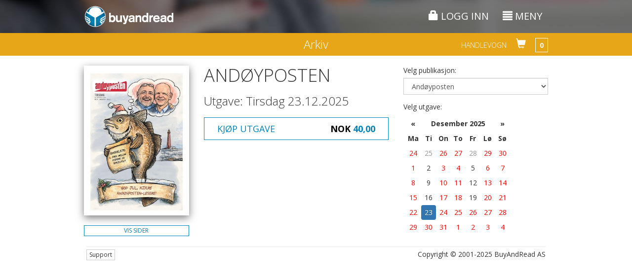

--- FILE ---
content_type: text/html;charset=UTF-8
request_url: https://www.buyandread.com/next/archive.htm?date=20230310&pub=12&source=ogurl
body_size: 48335
content:










<!doctype html>
<html lang="no" class="b3">
	<head>
		<meta http-equiv="Content-Type" content="text/html; charset=UTF-8" />
		
		
		
		
		<title>Arkiv</title>
		
		
		<meta name="google-site-verification" content="D0ta1P4i4BUBuOz0mzu52lxYW_etvFEybHQ1mLxZ8uA" />
		
		<!-- Google Tag Manager -->
    <!--<script>(function(w,d,s,l,i){w[l]=w[l]||[];w[l].push({'gtm.start':
    new Date().getTime(),event:'gtm.js'});var f=d.getElementsByTagName(s)[0],
    j=d.createElement(s),dl=l!='dataLayer'?'&l='+l:'';j.async=true;j.src=
    'https://www.googletagmanager.com/gtm.js?id='+i+dl;f.parentNode.insertBefore(j,f);
    })(window,document,'script','dataLayer','GTM-TVRT8T8');</script>-->
    <!-- End Google Tag Manager -->
    
    <!-- Global site tag (gtag.js) - Google Ads: 1070358496 -->
    <script async src="https://www.googletagmanager.com/gtag/js?id=AW-1070358496"></script>
    <script>
      window.dataLayer = window.dataLayer || [];
      function gtag(){dataLayer.push(arguments);}
      gtag('js', new Date());
    
      gtag('config', 'AW-1070358496');
    </script>


		<!-- Facebook Pixel Code -->
		<script>
		!function(f,b,e,v,n,t,s)
		{if(f.fbq)return;n=f.fbq=function(){n.callMethod?
		n.callMethod.apply(n,arguments):n.queue.push(arguments)};
		if(!f._fbq)f._fbq=n;n.push=n;n.loaded=!0;n.version='2.0';
		n.queue=[];t=b.createElement(e);t.async=!0;
		t.src=v;s=b.getElementsByTagName(e)[0];
		s.parentNode.insertBefore(t,s)}(window,document,'script',
		'https://connect.facebook.net/en_US/fbevents.js');
		 fbq('init', '537348996875690'); 
		fbq('track', 'PageView');
		</script>
		<noscript>
		 <img height="1" width="1" 
		src="https://www.facebook.com/tr?id=537348996875690&ev=PageView
		&noscript=1"/>
		</noscript>
		<!-- End Facebook Pixel Code -->
		
		
			
			<meta name="description" content="BuyAndRead - Din digitale bladkiosk!"/>
		
			
			<meta name="author" content="BuyAndRead AS"/>
		
			
			<meta name="application-name" content="BuyAndRead"/>
		
			
			<meta name="generator" content="BuyAndRead"/>
		
			
			<meta property="og:image" content="https://www.buyandread.com/static/img/logo-2014-social-background.png"/>
		
			
			<meta property="og:url" content="https://www.buyandread.com/next/archive.htm?date=20230310&pub=12&source=ogurl"/>
		
			
			<meta property="og:title" content="BuyAndRead - Din digitale bladkiosk!"/>
		
			
			<meta property="og:description" content="BuyAndRead - Din digitale bladkiosk!"/>
		
		
		<link rel="shortcut icon" href="https://www.buyandread.com/static/img/favicon.png" type="image/png" />

		
		
		<!-- mobile viewport optimisation -->
		<meta name="viewport" content="width=device-width, initial-scale=1.0, maximum-scale=1.0, user-scalable=no">
			
		<!-- stylesheets -->
<!-- 		<link href='//fonts.googleapis.com/css?family=Crimson+Text:400italic,600italic,700italic|Exo+2:300,300italic,400,400italic,500,500italic,700italic,700' rel='stylesheet' type='text/css'> -->

		<link href='//fonts.googleapis.com/css?family=Crimson+Text:600italic|Open+Sans:300italic,400italic,700italic,400,300,700|Open+Sans+Condensed:300,700,300italic' rel='stylesheet' type='text/css'>

		
		
		
		
		
		
		
		
			<link rel="stylesheet" href="https://www.buyandread.com/static/bootstrap/3.3.x/css/bootstrap.min.css?v=v10.6.6&cv=20210323">
			<link rel="stylesheet" href="https://www.buyandread.com/static/bootstrap/plugins/font-awesome/css/font-awesome.min.css?v=v10.6.6&cv=20210323">
		
		
		
		
		<link rel="stylesheet" type="text/css" href="https://www.buyandread.com/static/bootstrap/plugins/bootstrap_ms.css" />
		<link rel="stylesheet" type="text/css" href="https://www.buyandread.com/static/bootstrap/plugins/bootstrap-glyphicon-animate.css" />
		
		<!-- 
		<link rel="stylesheet" type="text/css" href="https://www.buyandread.com/static/bootstrap/plugins/modal/css/bootstrap-modal-bs3patch.bar.css?v=v10.6.6&cv=20210323" />
		<link rel="stylesheet" type="text/css" href="https://www.buyandread.com/static/bootstrap/plugins/modal/css/bootstrap-modal.bar.css?v=v10.6.6&cv=20210323" />
		 -->
		 
		<link rel="stylesheet" type="text/css" href="https://www.buyandread.com/static/css/bootstrap/plugins/typeahead/typeahead.js-bootstrap.css?v=v10.6.6&cv=20210323" />
		<link rel="stylesheet" type="text/css" href="https://www.buyandread.com/static/bootstrap/plugins/datepicker-1.3/datepicker3.css?v=v10.6.6&cv=20210323" />
		<link rel="stylesheet" type="text/css" href="https://www.buyandread.com/static/bootstrap/plugins/datetimepicker3/css/bootstrap-datetimepicker.min.css?v=v10.6.6&cv=20210323" />
		
		<link rel="stylesheet" type="text/css" href="https://www.buyandread.com/static/css/common.css?v=v10.6.6&cv=20210323" />
		<link rel="stylesheet" type="text/css" href="https://www.buyandread.com/static/css/bar/style.css?v=v10.6.6&cv=20210323" />
		<link rel="stylesheet" type="text/css" href="https://www.buyandread.com/static/css/bar/style.b3.css?v=v10.6.6&cv=20210323" />
        
		
		<link rel="stylesheet" type="text/css" href="https://www.buyandread.com/static/js/jquery/jquery-share/jquery.share.css?v=v10.6.6&cv=20210323" />
		
		
		
		<!-- javascripts -->
		<!-- jQuery from CDN with local fallback -->
		
		
			<script src="https://code.jquery.com/jquery-3.5.1.min.js"></script>
		
			<script type="text/javascript">
				if (typeof jQuery == 'undefined') document.write(unescape("%3Cscript src='https://www.buyandread.com/static/js/jquery/jquery-3.5.1.min.js' type='text/javascript'%3E%3C/script%3E"));
			</script>
			
			<script src="https://code.jquery.com/jquery-migrate-3.2.0.min.js"></script>
		
		
		
		
		
		<!-- Bootstrap Framework -->
		
		
		
			<script src="https://www.buyandread.com/static/bootstrap/3.3.x/js/bootstrap.min.js?v=v10.6.6&cv=20210323"></script>
		
		
		
		<script type="text/javascript">
			if (typeof (jQuery.fn.modal) === 'undefined') {
				document.write(unescape("%3Cscript src='https://www.buyandread.com/static/bootstrap/3.3.x/js/bootstrap.min.js?v=v10.6.6&cv=20210323' type='text/javascript'%3E%3C/script%3E"));
				document.write(unescape("%3Clink rel='stylesheet' type='text/css' href='https://www.buyandread.com/static/bootstrap/3.3.x/css/bootstrap.min.css?v=v10.6.6&cv=20210323' /%3E"));
				document.write(unescape("%3Clink rel='stylesheet' type='text/css' href='https://www.buyandread.com/static/bootstrap/plugins/font-awesome/css/font-awesome.min.css?v=v10.6.6&cv=20210323' /%3E"));

			}
		</script>
	
		<script type="text/javascript" src="https://www.buyandread.com/static/js/libs/moment-with-locales-2.22.2.min.js?v=v10.6.6&cv=20210323"></script>
		
		<script type="text/javascript" src="https://www.buyandread.com/static/css/bootstrap/plugins/typeahead/typeahead.min.js?v=v10.6.6&cv=20210323"></script>
		<script type="text/javascript" src="https://www.buyandread.com/static/bootstrap/plugins/datepicker-1.3/bootstrap-datepicker.min.js?v=v10.6.6&cv=20210323"></script>
		<script type="text/javascript" src="https://www.buyandread.com/static/bootstrap/plugins/datepicker-1.3/locales/bootstrap-datepicker.nb.js?v=v10.6.6&cv=20210323"></script>
		<script type="text/javascript" src="https://www.buyandread.com/static/bootstrap/plugins/datepicker-1.3/locales/bootstrap-datepicker.sv.js?v=v10.6.6&cv=20210323"></script>
		<script type="text/javascript" src="https://www.buyandread.com/static/bootstrap/plugins/datetimepicker3/js/bootstrap-datetimepicker.min.js?v=v10.6.6&cv=20210323"></script>
		<script type="text/javascript" src="https://www.buyandread.com/static/bootstrap/plugins/bootstrapx-clickover.js?v=v10.6.6&cv=20210323"></script>
		<script type="text/javascript" src="https://www.buyandread.com/static/bootstrap/plugins/bootstrap-input-clear.js?v=v10.6.6&cv=20210323"></script>
		
		<!-- NumberFormat: used to format numbers nicely -->
		<script type="text/javascript" src="https://www.buyandread.com/static/js/dist/numberFormat.min.js?v=v10.6.6&cv=20210323"></script>
		<script type="text/javascript" src="https://www.buyandread.com/static/js/jquery/jquery.safeEnter.js?v=v10.6.6&cv=20210323"></script>
		<script type="text/javascript" src="https://www.buyandread.com/static/js/reader/jquery.cookie.js?v=v10.6.6&cv=20210323"></script>
		<script type="text/javascript" src="https://www.buyandread.com/static/js/jquery/jquery-share/jquery.share.js?v=v10.6.6&cv=20210323"></script>
		
		
		 
		<script type="text/javascript" src="https://www.buyandread.com/static/js/dist/init.next.min.js?v=v10.6.6&cv=20210323"></script>
		
		
		<script type="text/javascript" src="https://www.buyandread.com/static/js/dist/api.min.js"></script>
		
		














<script type="text/javascript">
	(function($, window, doc) {
		
		var $b = $.buyandread;

		if ($b) {
			var gaTrackId = "UA-2048214-1";  // UA-2048214-14 : BuyAndRead Streams
			//var gaTrackIdStreams = "UA-2048214-14";
			var gaTrackIdWlu = false;
			
			
			
			var ga4id = "G-2JHVGE7S8P";  // gtag('config', 'G-2JHVGE7S8P');
      var ga4idWlu = false;
      
      
      
      
      
			var settings = {
				test: false,
				isAdmin: false,
				wl: false,
				wlu: {},
				isSubdomain: false,
				baseUrlSubdomain: "https://www.buyandread.com",
				gaTrackId: gaTrackId,
				//gaTrackIdStreams: gaTrackIdStreams,
				gaTrackIdWlu: gaTrackIdWlu,
				
				ga4id: ga4id,
        ga4idWlu: ga4idWlu,
        
				cartEnabled: true,
				lang: "no",
				
				
				
				
        userUniqueId: "0ecfcfe260c1e037402d183a77e72340",
	      isNewSession: true,
  
				
				
				browserType: {"isDesktop":true,"isMobile":false,"isPhone":false,"isTablet":false,"value":"desktop"},
				
				currencies: {
					
						"DKK": 1.5911,
						"EUR": 11.8849,
						"GBP": 13.6197,
						"INR": 0.1126,
						"NOK": 1,
						"SEK": 1.0939,
						"THB": 0.3248,
						"USD": 10.091899999999999,
				},
				
				messages: {
					
						'common.close': 'Lukk',
						'common.info': 'Informasjon',
						'common.error': 'Feil',
						'common.cancel': 'Avbryt',
						'common.calendar': 'Kalender',
						'calendar.dateSelector': 'Datovelger',
						'web.main.js.jp.required': 'Det er feil i skjemaet. Feilene er merket. Feilene må korrigeres for å fortsette.',
						'web.main.js.jp.isNaN': 'Ett eller flere felt krever tall. Tallene mangler eller er skrevet inn feil.',
						'web.main.js.jp.notInt': 'Et eller flere felt har krever et heltall. Verdien som er skrevet inn er ikke et heltall.',
						'web.main.js.jp.dateLength': 'Datoen er skrevet feil. Formatet må være: ÅÅÅÅMMDD',
						'web.main.js.jp.minLength': 'Du har skrevet inn for få tegn i feltet.',
						'web.main.js.jp.maxLength': 'Du har skrevet inn for mange tegn i feltet.',
						'web.main.js.jp.notEmail': 'Ett eller flere felt innholder en ugyldig e-postadresse. Du må skrive inn en gyldig e-postadresse for å fortsette.',
						'web.main.js.jp.eula': 'Du må godkjenne brukeravtalen og personvernretningslinjene for å fortsette',
						'eula.header': 'Sluttbrukeravtale',
						'eula.read': 'Viktig! Les avtalen',
						'web.ajax.login': 'Logg inn eller register deg',
						'web.ajax.password': 'Endre passord',
						'web.ajax.checkout': 'Kasse',
						'true': 'Ja',
						'false': 'Nei',
						'logout.slDescription': 'Du har aktivert \"Autoinnlogging\". Dette medfører at du slipper å skrive inn brukernavnet og passordet hver gang du besøker www.buyandread.com for å logge inn. Dette resulterer også at du ikke ser \"Logg inn\"-siden hvis du for eksempel ønsker å logge deg inn som en annen bruker eller at noen andre skal registrere seg.<br/><br/>Du kan deaktivere \"Autoinnlogging\" ved å trykke på linken nedenfor. Du kan når som helst aktivere \"Autoinnlogging\" ved å krysse av for dette på \"Logg inn\"-siden neste gang du logger inn.',
						'logout.slDelete': 'Deaktiver \"Autoinnlogging\"',
						'weekday.1': 'Søndag',
						'weekday.2': 'Mandag',
						'weekday.3': 'Tirsdag',
						'weekday.4': 'Onsdag',
						'weekday.5': 'Torsdag',
						'weekday.6': 'Fredag',
						'weekday.7': 'Lørdag',
						'common.page': 'side',
						'common.previous': 'Forrige',
						'common.next': 'Neste',
						'common.Page': 'Side',
						'nav.page-size': 'Resultater per side',
						'eula.eula': '<ol type=\"a\"><li>Forkortelser benyttet i avtaleteksten:<br/>Sluttbruker = SB<br/>BuyAndRead AS = BAR<br/>www.buyandread.com = wwwBAR</li><li>SB plikter å lese denne avtalen i sin helhet. </li><li>SB inngår denne avtalen ved registrering eller ved å trykke på \"Godta\" - knappen når SB innlogget. </li><li>BAR forventer at den som har tilgang til SB sin bruker hos wwwBAR også har myndighet til å godta avtalen. </li><li>Når SB benytter seg av wwwBAR er SB bundet av denne avtalen samt eventuelle nye versjoner av avtalen. </li><li>Hvis innholdet i denne avtalen endres av BuyAndRead så får SB en melding i sin meldingsboks. Meldingen kan leses når SB er logget inn på wwwBAR.</li><li>BuyAndRead AS kan endre innholdet i avtalen på et hvilket som helst tidspunkt. </li><li>SB har ikke lov til å gjøre en kjøpt publikasjon fra wwwBAR tilgjengelig for andre på en slik måte at det er mulighet for at flere personer samtidig kan lese publikasjonen. En slik handlig bryter med \"Lov om opphavsrett\". </li><li>Innhold i alle publikasjoner er beskyttet i følge \"Lov om opphavsrett\". SB må derfor forsikre seg om at \"Lov om opphavsrett\" ikke brytes hvis publisert materiale ønskes benyttet. BAR oppfordrer SB til å ta kontakt med utgiver før utnyttelse av materialet finner sted for å forsikre seg om lovligheten. </li><li>Det garanteres ikke et bestemt utgivelsestidspunkt på publikasjoner som er gjort tilgjengelig gjennom wwwBAR. </li><li>Utgaven kan være forsinket i forhold til sitt vanlige utgivelsestidspunkt. En slik forsinkelse gir ikke rett til en forlengelse av et eventuelt abonnement eller annen refusjon. </li><li>Hvis SB kjøper samme produkt flere ganger, er dette ikke grunn nok for kreditering av beløpet. </li><li>Kjøper SB et produkt og ombestemmer seg, kan SB ikke forvente å bli kreditert for hele eller deler av beløpet. Et kjøp hos wwwBAR er endelig. </li><li>Kjøper SB et produkt og laster det ned, mister SB muligheten for kreditering av hele eller deler av beløpet. Dette gjelder selv om nedlasting bare påbegynnes.</li><li>SB kan ikke konvertere et elektronisk abonnement kjøpt hos wwwBAR til et abonnement på papirutgaven hos den enkelte avis (leverandør). </li><li>Hvis wwwBAR av en eller annen grunn gjør en feil belastning, har brukeren rett på kreditering av hele beløpet. </li><li>Oppdager SB at det mangler sider i utgaven som er kjøpt, kan dette rapporteres til wwwBAR ved å bruke knappen \"Kontakt oss\" på wwwBAR. BAR vil da sammen med leverandøren gjør det som er mulig for å komplettere utgaven så raskt som mulig. </li><li>Manglende sider i en kjøpt utgave, gir ikke automatisk grunnlag for kreditering. SB kan, ved å gå til kjøpssiden på produktet og trykke på knappen \"Kjøp/vis enkeltsider\", se alle enkeltsider i utgaven. Dette kan gjøres før SB kjøper utgaven.</li><li>BAR overleverer på ingen måte informasjon til en tredje part om sine registrerte sluttbrukere, uten SB sitt samtykke.</li><li>BAR lagrer ingen sensitiv betalingsinformasjon når det gjelder VISA/MasterCard.</li><li>Nedlastingsproblemer som ikke direkte er relatert til wwwBAR er ikke BAR sitt ansvar. Slike problemer kan være forårsaket av telenettet, brannmurer, feil installert eller en gammel versjon av Adobe Reader/Adobe Acrobat, etc. Vi oppfordrer SB til alltid å ha siste versjon av Adobe Reader installert på den PC-en man benytter for å lese publikasjoner lastet ned fra wwwBAR. </li><li>Nedlastingsproblemer er ikke grunn til å få refundert et kjøp.</li></ol><p>Versjon: 1.4-no<br/>Dato: 22.05.2015</p>',
					'':''
				}
			}
			
			
				
			
			
			
			$.extend(settings, $b.data.init);
			
			$b.initialize(settings);
			window.$b = $b;
		} else {
			if (window.console) {
				console.log("$b is undefined");
			}
		}

	
	})( jQuery, window, document );
</script>




























		





		
		
		
			





<script type="text/javascript">
	$b.obj.cart = {"allCartCurrency":true,"cartCurrency":"","cartCurrencyId":"","cartId":"next","currency":"","currencyId":"","label":"Handlevognen er tom","priceDouble":0,"size":0,"type":0,"user":"","userId":"","userObj":"","username":""};

	$.extend($b, {
		updateCart: function() {
			var cart = $b.obj.cart;

			$("#cart-size").html(cart.size);

			/*
			var cdd = $(".cart-dropdown");
			cdd.empty();



			cdd.append('<li role="presentation" class="dropdown-header">Handlevogn</li>');
			
			if (cart.size == 0) cdd.append('<li role="presentation"><a role="menuitem" tabindex="-1" href="#" class="returnFalseLink">Handlevognen er tom</a></li>');
			else {
				$.each(cart.items, function(idx, ci) {
					cdd.append(''
						+ '<li role="presentation">'
							+ '<a role="menuitem" tabindex="-1" href="#" class="removeCartItemLink" data-idx="'+idx+'" title="Slett">'
								+ '<span class="cart-item-name">' + (ci.pub+ ' ' + (ci.edition ? ci.edition : ci.dateAsDate) + (ci.page ? ' side ' + ci.page : ''))+'</span>'
								+ '<span class="cart-item-price">'+cart.cartCurrency+' '+$b.nf(ci.priceDouble)+'</span> '
								+ '<span class="glyphicon glyphicon-remove"></span> '
							+'</a>'
						+ '</li>'
					);
				});

				cdd.append('<li role="presentation" class="divider"></li>');
				cdd.append('<li role="presentation">'
						+ '<a role="menuitem" tabindex="-1" href="#" class="returnFalseLink" title="">'
							+ '<span class="cart-item-name">Sum</span>'
							+ '<span class="cart-item-price">'+cart.cartCurrency + ' ' + $b.nf(cart.priceDouble)+'</span>'
							+ '<span class="glyphicon glyphicon-remove glyphicon-transparent"></span>'
						+ '</a></li>'
				);
				
				cdd.append('<li role="presentation" class="divider"></li>');
				cdd.append('<li role="presentation"><a role="menuitem" tabindex="-1" href="#" class="emptyCartLink" title="Tøm handlevognen"><span class="glyphicon glyphicon-remove"></span> <span>Tøm handlevognen</span></a></li>');
				cdd.append('<li role="presentation"><a role="menuitem" tabindex="-1" href="#" class="doCheckoutLink"><span class="glyphicon glyphicon-arrow-right"></span> <span>Gå til kassen</span></a></li>');
				
			}
			
			*/


			var tbl = $("#cart-content table tbody, .popover-cart table tbody");
			tbl.empty();
			if (cart.size != 0) {
				$.each(cart.items, function(idx, ci) {
					tbl.append(''
						+ '<tr>'
							+ '<td class="text-left">'
							+ '<a href="#" class="removeCartItemLink btn btn-danger btn-xs" data-idx="'+idx+'" title="Slett"><span class="glyphicon glyphicon-remove"></span></a> '
							+ (ci.article ? ci.article.findHeadline : (ci.pub+ ' ' + (ci.edition ? ci.edition : ci.dateAsDate) + (ci.page ? ' side ' + ci.page : '')))
							+'</td>'
							+ '<td class="text-right">'
								+ cart.cartCurrency + ' ' + $b.nf(ci.priceDouble)
							+'</td>'
						+ '</tr>'
					);
				});


			}

			$(".cart-sum, .popover-cart .cart-sum").html(cart.cartCurrency + ' ' + $b.nf(cart.priceDouble));

		},

		doAddToCartArchive: function(atcParams) {
			var pubid =  atcParams.pubid;
			var date =  atcParams.date;
			var page =  atcParams.page;


// 			(product != null ? product.getId().toString() : "0" )
// 			+ (pub != null ? ";" + pub.getPubid() : "0")
// 			+ (period != null ? ";" + period : "-1")

			$b.json($.extend({}, { aType: "archive", action: "addToCartAjax", cartId: "archive" }, atcParams), function(data, params) {

				var priceId = (page ? 15 : 1)
					+ ";" + pubid
					+ ";-1"
	// 				+ ";" + date
	// 				+ (page ? ";" + page : "")
				;

				if (fbq) fbq('track', 'AddToCart', {
				  content_ids: [ priceId ],
				  content_type: 'product',
				  value: data.ci.priceDouble,
				  currency: data.cart.cartCurrency
				});


				$b.obj.cart = data.cart;
				$b.updateCart();
				if (!$(".popover.popover-bar.popover-cart").length) {
					$("#cart-size").popover("show");
					setTimeout(function() {
						$("#cart-size").popover("hide");
					}, 3000);
				}
				//if (!$("#container-cart").hasClass("open")) $("#cart-link").dropdown('toggle');

			}/*, function(data, params) {
				if (data.statusCode == '') {
					
				}
	
				$b.showErrorMessage(data.statusDesc);
			}*/, false, false);

		}
	});


	$(function() {

		$("#cart-size").popover({
// 			container: "body",
			container: "#container-page-header",
			placement: "bottom",
			html: true,
			template: '<div class="popover popover-bar popover-cart" role="tooltip"><div class="arrow"></div><h3 class="popover-title"></h3><div class="popover-content"></div></div>',
			content: function(popo) {
				return $("#cart-content").html();
			}
		}).click($b.returnFalse);

		$("#cart-link").click(function() {
			$("#cart-size").click();
			return false;
		});


		var urlParams = $.getUrlVars();
		var action = urlParams.action;
		if (action == "addToCartArchive") {
			var atcParams = { };
			if (urlParams.atc_pub) atcParams.pub = urlParams.atc_pub;
			if (urlParams.atc_pubid) atcParams.pubid = urlParams.atc_pubid;
			if (urlParams.atc_date) atcParams.date = urlParams.atc_date;
			if (urlParams.atc_page) atcParams.page = urlParams.atc_page;

			$b.doAddToCartArchive(atcParams);
			$b.replaceState("/next/archive.htm");
		}

		$(document).on("click", ".addToCartArchive", function() {

			var pub = $(this).data("pub");
			var pubid = $(this).data("pubid");
			var date = $(this).data("date");
            var siid = $(this).data("siid");

            var atcParams = {};

            if (siid){
                atcParams = { pub: pub, streamItemId: siid };
            }else {
                atcParams = { pub: pub, pubid: pubid, date: date };
            }

            if ($(this).data("page")) atcParams.page = $(this).data("page");

			if (!$b.data.user) {
				$b.funcObj.loginOnSuccess = function(data) {
					$b.showLoading();
					var redir = "?action=addToCartArchive";
					$.each(atcParams, function(name, val) {
						redir += "&atc_" + name + "=" + val;
					});
					$b.redirect(redir);
				}
				$b.showLoginDialog(true);
				return false;
			}



			$b.doAddToCartArchive(atcParams);
			return false;
		});

		$(document).on("click", ".removeCartItemLink", function() {
			var idx = $(this).data("idx");
			$b.json({ aType: "archive", action: "removeCartItem", cartId: "archive", "idx": idx }, function(data, params) {
				$b.obj.cart = data.cart;
				$b.updateCart();
			});
			return false;
		});

		$(document).on("click", ".emptyCartLink", function() {
			$b.json({ aType: "archive", action: "emptyCart", cartId: "archive" }, function(data, params) {
				$b.obj.cart = data.cart;
// 				$("#cart-link").dropdown('toggle');
				$("#cart-size").popover("hide");
				$b.updateCart();
			}, null, false);
			return false;
		});

		$(document).on("click", ".doCheckoutLink", function() {
			if (true) {
				$b.showLoginDialog(true);
				return false;
			}
			$("#cart-size").popover("hide");
			$b.showCheckoutDialog("archive");
			return false;
		});

		$b.updateCart();

		$("#container-page-header").affix({
			offset: { top: function () { return (this.top = $("#container-page-header").offset().top); } }
		});
		$("#container-page-header").on("affix.bs.affix affix-top.bs.affix", function() {
			$("#cart-size").popover("hide");
		});

	});

</script>

		
		
		
		
		
		
		<!-- HTML5 shim and Respond.js for IE8 support of HTML5 elements and media queries -->
		<!--[if lt IE 9]>
			<script src="https://oss.maxcdn.com/libs/html5shiv/3.7.2/html5shiv.js"></script>
			<script src="https://oss.maxcdn.com/libs/respond.js/1.4.2/respond.min.js"></script>
		<![endif]-->
		
		
		
		<script type="text/javascript">
			$(function() {

			});

		</script>
		
		
		<style type="text/css">
			#container-header , #container-header-top.affix {
				background: #999 url('https://www.buyandread.com/static/img/next/bg7.jpg') repeat center center;
			}

			.flexClass{
				display: flex;
			}

			.subcriptionConatiner {
				position: sticky;
				top: 0;
				left: -3px;
				width: 25%;
			}

			.subcriptionConatiner ul {
				border: groove;
				padding: 10px 10px 10px 27px;
			}

			@media screen and (max-width: 850px) {
				.flexClass {
					display: contents;
				}

				.subcriptionConatiner {
					position: relative;
					top: 0;
					left: 0;
					width: 100%;
				}
			}
			
		</style>
		
		

		<script type="text/javascript"> 

	$b.data.messages["pages.header"] = 'Sider i {0}';
	$b.data.messages['pages.description'] = 'Prisen per side er {0} {1}.';
	$b.data.messages['web.common.pfc.missingPages'] = '<span>Utgaven mangler følgende sider: <strong>{0}</strong>.</span> <span>BuyAndRead beklager og forsøker å få tak i de manglende sidene.</span>';
	

	
	$b.obj.fbo = {"cart":{"allCartCurrency":true,"cartCurrency":"","cartCurrencyId":"","cartId":"archive","currency":"","currencyId":"","label":"Handlevognen er tom","priceDouble":0,"size":0,"type":0,"user":"","userId":"","userObj":"","username":""},"country":"Norge","countryId":"NO","currency":"NOK","date":20251223,"dateAsString":"2025-12-23","dates":[20041207,20041209,20041211,20041214,20041216,20041218,20041221,20041223,20041228,20041230,20050104,20050106,20050108,20050111,20050113,20050115,20050118,20050120,20050122,20050125,20050127,20050129,20050201,20050203,20050205,20050208,20050210,20050212,20050215,20050217,20050219,20050222,20050224,20050226,20050301,20050303,20050305,20050308,20050310,20050312,20050315,20050317,20050319,20050503,20050507,20050510,20050512,20050514,20050519,20050521,20050524,20050526,20050528,20050531,20050602,20050604,20050607,20050609,20050611,20050614,20050616,20050618,20050621,20050623,20050625,20050628,20050630,20050702,20050705,20050707,20050709,20050712,20050714,20050716,20050719,20050721,20050723,20050726,20050728,20050730,20050802,20050804,20050806,20050809,20050811,20050813,20050816,20050818,20050820,20050823,20050825,20050827,20050830,20050901,20050903,20050906,20050908,20050910,20050913,20050915,20050917,20050920,20050922,20050924,20050927,20050929,20051001,20051004,20051006,20051008,20051011,20051013,20051015,20051018,20051020,20051022,20051025,20051027,20051029,20051101,20051103,20051105,20051108,20051110,20051112,20051115,20051117,20051119,20051122,20051124,20051126,20051129,20051201,20051203,20051206,20051208,20051210,20051213,20051215,20051217,20051220,20051222,20051229,20051231,20060103,20060105,20060107,20060110,20060112,20060114,20060117,20060119,20060121,20060124,20060126,20060128,20060131,20060202,20060204,20060207,20060209,20060211,20060214,20060216,20060218,20060221,20060223,20060225,20060228,20060302,20060304,20060307,20060309,20060311,20060314,20060316,20060318,20060321,20060323,20060325,20060328,20060330,20060401,20060404,20060406,20060408,20060411,20060420,20060422,20060425,20060427,20060429,20060504,20060506,20060509,20060511,20060513,20060516,20060520,20060523,20060527,20060530,20060601,20060603,20060608,20060610,20060613,20060615,20060617,20060620,20060622,20060624,20060627,20060629,20060701,20060704,20060706,20060708,20060711,20060713,20060715,20060718,20060720,20060722,20060725,20060727,20060729,20060801,20060803,20060805,20060808,20060810,20060812,20060815,20060817,20060819,20060822,20060824,20060826,20060829,20060831,20060902,20060905,20060907,20060909,20060912,20060914,20060916,20060919,20060921,20060923,20060926,20060928,20060930,20061003,20061005,20061007,20061010,20061012,20061014,20061017,20061019,20061021,20061024,20061026,20061028,20061031,20061102,20061104,20061107,20061109,20061111,20061114,20061116,20061118,20061121,20061123,20061125,20061128,20061130,20061202,20061205,20061207,20061209,20061212,20061214,20061216,20061219,20061221,20061223,20061228,20061230,20070104,20070106,20070109,20070111,20070113,20070116,20070118,20070120,20070123,20070125,20070127,20070130,20070201,20070203,20070206,20070208,20070210,20070213,20070215,20070217,20070220,20070222,20070224,20070227,20070301,20070303,20070306,20070308,20070310,20070313,20070315,20070317,20070320,20070322,20070324,20070327,20070329,20070331,20070403,20070412,20070414,20070417,20070419,20070421,20070424,20070426,20070428,20070503,20070505,20070508,20070510,20070512,20070515,20070519,20070522,20070524,20070526,20070531,20070602,20070605,20070607,20070609,20070612,20070614,20070616,20070619,20070621,20070623,20070626,20070628,20070630,20070703,20070705,20070707,20070710,20070712,20070714,20070717,20070719,20070721,20070724,20070726,20070728,20070731,20070802,20070804,20070807,20070809,20070811,20070814,20070816,20070818,20070821,20070823,20070825,20070828,20070830,20070901,20070904,20070906,20070908,20070911,20070913,20070915,20070918,20070920,20070922,20070925,20070927,20070929,20071002,20071004,20071006,20071009,20071011,20071013,20071016,20071018,20071020,20071023,20071025,20071027,20071030,20071101,20071103,20071106,20071108,20071110,20071113,20071115,20071117,20071120,20071122,20071124,20071127,20071129,20071201,20071204,20071206,20071208,20071211,20071213,20071215,20071218,20071220,20071222,20071229,20080103,20080105,20080108,20080110,20080112,20080115,20080117,20080119,20080122,20080124,20080126,20080129,20080131,20080202,20080205,20080207,20080209,20080212,20080214,20080216,20080219,20080221,20080223,20080226,20080228,20080301,20080304,20080306,20080308,20080311,20080313,20080315,20080318,20080327,20080329,20080401,20080403,20080405,20080408,20080410,20080412,20080415,20080417,20080419,20080422,20080424,20080426,20080429,20080503,20080506,20080508,20080510,20080514,20080516,20080520,20080522,20080524,20080527,20080529,20080531,20080603,20080605,20080607,20080610,20080612,20080614,20080617,20080619,20080621,20080624,20080626,20080628,20080701,20080703,20080705,20080708,20080710,20080712,20080715,20080717,20080719,20080722,20080724,20080726,20080729,20080731,20080802,20080805,20080807,20080809,20080812,20080814,20080816,20080819,20080821,20080823,20080826,20080828,20080830,20080902,20080904,20080906,20080909,20080911,20080913,20080916,20080918,20080920,20080923,20080925,20080927,20080930,20081002,20081004,20081007,20081009,20081011,20081014,20081016,20081018,20081021,20081023,20081025,20081028,20081030,20081101,20081104,20081106,20081108,20081111,20081113,20081115,20081118,20081120,20081122,20081125,20081127,20081129,20081202,20081204,20081206,20081209,20081211,20081213,20081216,20081218,20081220,20081223,20081230,20090103,20090106,20090108,20090110,20090113,20090115,20090117,20090120,20090122,20090124,20090127,20090129,20090131,20090203,20090205,20090207,20090210,20090212,20090214,20090217,20090219,20090221,20090224,20090226,20090228,20090303,20090305,20090307,20090310,20090312,20090314,20090317,20090319,20090321,20090324,20090326,20090328,20090331,20090402,20090404,20090407,20090416,20090418,20090421,20090423,20090425,20090428,20090430,20090505,20090507,20090509,20090512,20090514,20090516,20090519,20090523,20090526,20090528,20090530,20090604,20090606,20090609,20090611,20090613,20090616,20090618,20090620,20090623,20090625,20090627,20090630,20090702,20090704,20090707,20090709,20090711,20090714,20090716,20090718,20090721,20090723,20090725,20090728,20090730,20090801,20090804,20090806,20090808,20090811,20090813,20090815,20090818,20090820,20090822,20090825,20090827,20090829,20090901,20090903,20090905,20090908,20090910,20090912,20090915,20090917,20090919,20090922,20090924,20090926,20090929,20091001,20091003,20091006,20091008,20091010,20091013,20091015,20091017,20091020,20091022,20091024,20091027,20091029,20091031,20091103,20091105,20091107,20091110,20091112,20091114,20091117,20091119,20091121,20091124,20091126,20091128,20091201,20091203,20091205,20091208,20091210,20091212,20091215,20091217,20091219,20091222,20091224,20091229,20091231,20100105,20100107,20100109,20100112,20100114,20100116,20100119,20100121,20100123,20100126,20100128,20100130,20100202,20100204,20100206,20100209,20100211,20100213,20100216,20100218,20100220,20100223,20100225,20100227,20100302,20100304,20100306,20100309,20100311,20100313,20100316,20100318,20100320,20100323,20100325,20100327,20100330,20100408,20100410,20100413,20100415,20100417,20100420,20100422,20100424,20100427,20100429,20100504,20100506,20100508,20100511,20100515,20100520,20100522,20100527,20100529,20100601,20100603,20100605,20100608,20100610,20100612,20100615,20100617,20100619,20100622,20100624,20100626,20100629,20100701,20100703,20100706,20100708,20100710,20100713,20100715,20100717,20100720,20100722,20100724,20100727,20100729,20100731,20100803,20100805,20100807,20100810,20100812,20100814,20100817,20100819,20100821,20100824,20100826,20100828,20100831,20100902,20100904,20100907,20100909,20100911,20100914,20100916,20100918,20100921,20100923,20100925,20100928,20100930,20101002,20101005,20101007,20101009,20101012,20101014,20101016,20101019,20101021,20101023,20101026,20101028,20101030,20101102,20101104,20101106,20101109,20101111,20101113,20101116,20101118,20101120,20101123,20101125,20101127,20101130,20101202,20101204,20101207,20101209,20101211,20101214,20101216,20101218,20101221,20101223,20101228,20101230,20110104,20110106,20110108,20110111,20110113,20110115,20110118,20110120,20110122,20110125,20110127,20110129,20110201,20110203,20110204,20110205,20110208,20110210,20110212,20110215,20110217,20110219,20110222,20110224,20110226,20110301,20110303,20110305,20110308,20110310,20110312,20110315,20110317,20110319,20110322,20110324,20110326,20110329,20110331,20110402,20110405,20110407,20110409,20110412,20110414,20110416,20110419,20110428,20110430,20110503,20110505,20110507,20110510,20110512,20110514,20110519,20110521,20110524,20110526,20110528,20110531,20110604,20110607,20110609,20110611,20110616,20110618,20110621,20110623,20110625,20110628,20110630,20110702,20110705,20110707,20110709,20110712,20110714,20110716,20110719,20110721,20110723,20110726,20110728,20110730,20110802,20110804,20110806,20110809,20110811,20110813,20110816,20110818,20110820,20110823,20110825,20110827,20110830,20110901,20110903,20110906,20110908,20110910,20110913,20110915,20110917,20110920,20110922,20110924,20110927,20110929,20111001,20111004,20111006,20111008,20111011,20111013,20111015,20111018,20111020,20111022,20111025,20111027,20111029,20111101,20111103,20111105,20111108,20111110,20111112,20111115,20111117,20111119,20111122,20111124,20111126,20111129,20111201,20111203,20111206,20111208,20111210,20111213,20111215,20111217,20111220,20111222,20111229,20111231,20120103,20120105,20120107,20120110,20120112,20120114,20120117,20120119,20120121,20120124,20120126,20120128,20120131,20120202,20120204,20120207,20120209,20120211,20120214,20120216,20120218,20120221,20120223,20120225,20120228,20120301,20120303,20120306,20120308,20120310,20120313,20120315,20120317,20120320,20120322,20120324,20120327,20120329,20120331,20120403,20120412,20120414,20120417,20120419,20120421,20120424,20120426,20120428,20120503,20120505,20120508,20120510,20120512,20120515,20120519,20120522,20120524,20120526,20120531,20120602,20120605,20120607,20120609,20120612,20120614,20120616,20120619,20120621,20120623,20120626,20120628,20120630,20120703,20120705,20120707,20120710,20120712,20120714,20120717,20120719,20120721,20120724,20120726,20120728,20120731,20120802,20120804,20120807,20120809,20120811,20120814,20120816,20120818,20120821,20120823,20120825,20120828,20120830,20120901,20120904,20120906,20120908,20120911,20120913,20120915,20120918,20120920,20120922,20120925,20120927,20120929,20121002,20121004,20121006,20121009,20121011,20121013,20121016,20121018,20121020,20121023,20121025,20121027,20121030,20121101,20121103,20121106,20121108,20121110,20121113,20121115,20121117,20121120,20121122,20121124,20121127,20121129,20121201,20121204,20121206,20121208,20121211,20121213,20121215,20121218,20121220,20121222,20121229,20130103,20130105,20130108,20130110,20130112,20130115,20130117,20130119,20130122,20130124,20130126,20130129,20130131,20130202,20130205,20130207,20130209,20130212,20130214,20130216,20130219,20130221,20130223,20130226,20130228,20130302,20130305,20130307,20130309,20130312,20130314,20130316,20130319,20130321,20130323,20130326,20130404,20130406,20130409,20130411,20130413,20130416,20130418,20130420,20130423,20130425,20130427,20130430,20130504,20130507,20130511,20130514,20130516,20130518,20130523,20130525,20130528,20130530,20130601,20130604,20130606,20130608,20130611,20130613,20130615,20130618,20130620,20130622,20130625,20130627,20130629,20130702,20130704,20130706,20130709,20130711,20130713,20130716,20130718,20130720,20130723,20130725,20130727,20130730,20130801,20130803,20130806,20130808,20130810,20130813,20130815,20130817,20130820,20130822,20130824,20130827,20130829,20130831,20130903,20130905,20130907,20130910,20130912,20130914,20130917,20130919,20130921,20130924,20130926,20130928,20131001,20131003,20131005,20131008,20131010,20131012,20131015,20131017,20131019,20131022,20131024,20131026,20131029,20131031,20131102,20131105,20131107,20131109,20131112,20131114,20131116,20131119,20131121,20131123,20131126,20131128,20131130,20131203,20131205,20131207,20131210,20131212,20131214,20131217,20131219,20131221,20131228,20131231,20140104,20140107,20140109,20140111,20140114,20140116,20140118,20140121,20140123,20140125,20140128,20140130,20140201,20140204,20140206,20140208,20140211,20140213,20140215,20140218,20140220,20140222,20140225,20140227,20140301,20140304,20140306,20140308,20140311,20140315,20140318,20140320,20140322,20140325,20140327,20140329,20140401,20140403,20140405,20140408,20140410,20140412,20140415,20140424,20140426,20140429,20140503,20140506,20140508,20140510,20140513,20140515,20140520,20140522,20140524,20140527,20140531,20140603,20140605,20140607,20140612,20140614,20140617,20140619,20140621,20140624,20140626,20140628,20140701,20140703,20140705,20140708,20140710,20140712,20140715,20140717,20140719,20140722,20140724,20140726,20140729,20140731,20140802,20140805,20140807,20140809,20140812,20140814,20140816,20140819,20140821,20140823,20140826,20140828,20140830,20140902,20140904,20140906,20140909,20140911,20140913,20140916,20140918,20140920,20140923,20140925,20140927,20140930,20141002,20141004,20141007,20141009,20141011,20141014,20141016,20141018,20141021,20141023,20141025,20141028,20141030,20141101,20141104,20141106,20141108,20141111,20141113,20141115,20141118,20141120,20141122,20141125,20141127,20141129,20141202,20141204,20141206,20141209,20141211,20141213,20141215,20141216,20141218,20141220,20141223,20141230,20150103,20150106,20150108,20150110,20150113,20150115,20150117,20150120,20150122,20150124,20150127,20150129,20150131,20150203,20150205,20150207,20150210,20150212,20150214,20150217,20150219,20150221,20150224,20150226,20150228,20150303,20150305,20150307,20150310,20150312,20150314,20150317,20150319,20150321,20150324,20150326,20150328,20150331,20150409,20150411,20150414,20150416,20150418,20150421,20150423,20150425,20150428,20150430,20150505,20150507,20150509,20150512,20150516,20150519,20150521,20150523,20150528,20150530,20150602,20150604,20150606,20150609,20150611,20150616,20150618,20150620,20150623,20150625,20150627,20150630,20150702,20150704,20150707,20150709,20150711,20150714,20150716,20150718,20150721,20150723,20150725,20150728,20150730,20150801,20150804,20150806,20150808,20150811,20150813,20150815,20150818,20150820,20150822,20150825,20150827,20150829,20150901,20150903,20150905,20150908,20150910,20150912,20150915,20150917,20150919,20150922,20150924,20150926,20150929,20151001,20151003,20151006,20151008,20151010,20151013,20151015,20151017,20151020,20151022,20151024,20151027,20151029,20151031,20151103,20151105,20151107,20151110,20151112,20151114,20151117,20151119,20151121,20151124,20151126,20151128,20151201,20151203,20151205,20151208,20151210,20151212,20151215,20151217,20151219,20151222,20151229,20151231,20160105,20160107,20160109,20160112,20160114,20160116,20160119,20160121,20160123,20160126,20160128,20160130,20160202,20160204,20160206,20160209,20160211,20160213,20160216,20160218,20160220,20160223,20160225,20160227,20160301,20160303,20160305,20160308,20160310,20160312,20160315,20160317,20160319,20160322,20160331,20160402,20160405,20160407,20160409,20160412,20160414,20160416,20160419,20160421,20160423,20160426,20160428,20160430,20160503,20160507,20160510,20160512,20160514,20160519,20160521,20160524,20160526,20160528,20160531,20160602,20160604,20160607,20160609,20160611,20160614,20160616,20160618,20160621,20160623,20160625,20160628,20160630,20160702,20160705,20160707,20160709,20160712,20160714,20160716,20160719,20160721,20160723,20160726,20160728,20160730,20160802,20160804,20160806,20160809,20160811,20160813,20160816,20160818,20160820,20160823,20160825,20160827,20160830,20160901,20160903,20160906,20160908,20160910,20160913,20160915,20160917,20160920,20160922,20160924,20160927,20160929,20161001,20161004,20161006,20161008,20161011,20161013,20161015,20161018,20161020,20161022,20161025,20161027,20161029,20161101,20161103,20161105,20161108,20161110,20161112,20161115,20161117,20161119,20161122,20161124,20161126,20161129,20161201,20161203,20161206,20161208,20161210,20161213,20161215,20161217,20161220,20161229,20161231,20170103,20170105,20170107,20170110,20170112,20170114,20170117,20170119,20170121,20170124,20170126,20170128,20170131,20170203,20170207,20170210,20170214,20170217,20170221,20170224,20170228,20170303,20170307,20170310,20170314,20170317,20170321,20170324,20170328,20170331,20170404,20170407,20170411,20170421,20170425,20170428,20170502,20170505,20170509,20170512,20170516,20170519,20170523,20170526,20170530,20170602,20170609,20170613,20170616,20170620,20170623,20170627,20170630,20170704,20170707,20170711,20170714,20170718,20170721,20170725,20170728,20170801,20170804,20170808,20170811,20170815,20170818,20170822,20170825,20170829,20170901,20170905,20170908,20170912,20170915,20170919,20170922,20170926,20170929,20171003,20171006,20171010,20171013,20171017,20171020,20171024,20171027,20171031,20171103,20171107,20171110,20171114,20171117,20171121,20171124,20171128,20171201,20171205,20171208,20171212,20171215,20171219,20171222,20171229,20180105,20180109,20180112,20180116,20180119,20180123,20180126,20180130,20180202,20180206,20180209,20180213,20180216,20180220,20180223,20180227,20180302,20180306,20180309,20180313,20180316,20180320,20180323,20180327,20180406,20180410,20180413,20180417,20180420,20180424,20180427,20180504,20180508,20180511,20180515,20180518,20180525,20180529,20180601,20180605,20180607,20180608,20180612,20180615,20180619,20180622,20180626,20180629,20180703,20180706,20180710,20180713,20180717,20180720,20180724,20180727,20180731,20180803,20180807,20180810,20180814,20180817,20180821,20180824,20180828,20180831,20180904,20180907,20180911,20180914,20180918,20180921,20180925,20180928,20181002,20181005,20181009,20181012,20181016,20181019,20181023,20181026,20181030,20181102,20181106,20181109,20181113,20181116,20181120,20181123,20181127,20181130,20181204,20181207,20181211,20181214,20181218,20181221,20181228,20190104,20190108,20190111,20190115,20190118,20190122,20190125,20190129,20190201,20190205,20190208,20190212,20190215,20190219,20190222,20190226,20190301,20190305,20190308,20190312,20190315,20190319,20190322,20190326,20190329,20190402,20190405,20190409,20190412,20190416,20190426,20190430,20190503,20190507,20190510,20190514,20190521,20190524,20190528,20190531,20190604,20190607,20190614,20190618,20190621,20190625,20190628,20190702,20190705,20190709,20190712,20190716,20190719,20190723,20190726,20190730,20190802,20190806,20190809,20190813,20190816,20190820,20190823,20190827,20190830,20190903,20190906,20190910,20190913,20190917,20190920,20190924,20190927,20191001,20191004,20191008,20191011,20191015,20191018,20191022,20191025,20191029,20191101,20191105,20191108,20191112,20191115,20191119,20191122,20191126,20191129,20191203,20191206,20191210,20191213,20191217,20191220,20191231,20200103,20200107,20200110,20200114,20200117,20200121,20200124,20200128,20200131,20200204,20200207,20200211,20200214,20200218,20200221,20200225,20200228,20200303,20200306,20200310,20200313,20200317,20200320,20200324,20200327,20200331,20200403,20200407,20200417,20200421,20200424,20200428,20200505,20200508,20200512,20200515,20200519,20200522,20200526,20200529,20200605,20200609,20200612,20200616,20200619,20200623,20200626,20200630,20200703,20200707,20200710,20200714,20200717,20200721,20200724,20200728,20200731,20200804,20200807,20200811,20200814,20200818,20200821,20200825,20200828,20200901,20200904,20200908,20200911,20200915,20200918,20200922,20200925,20200929,20201002,20201006,20201009,20201013,20201016,20201020,20201023,20201027,20201030,20201103,20201106,20201110,20201113,20201117,20201120,20201124,20201127,20201201,20201204,20201208,20201211,20201215,20201218,20201222,20201229,20210105,20210108,20210112,20210115,20210119,20210122,20210126,20210129,20210202,20210205,20210209,20210212,20210216,20210219,20210223,20210226,20210302,20210305,20210309,20210312,20210316,20210319,20210323,20210326,20210330,20210409,20210413,20210416,20210420,20210423,20210427,20210430,20210504,20210507,20210511,20210518,20210521,20210528,20210601,20210604,20210608,20210611,20210615,20210618,20210622,20210625,20210629,20210702,20210706,20210709,20210713,20210716,20210720,20210723,20210727,20210730,20210803,20210806,20210810,20210813,20210817,20210820,20210824,20210827,20210831,20210903,20210907,20210910,20210914,20210917,20210921,20210924,20210928,20211001,20211005,20211008,20211012,20211015,20211019,20211022,20211026,20211029,20211102,20211105,20211109,20211112,20211116,20211119,20211123,20211126,20211130,20211203,20211207,20211210,20211214,20211217,20211221,20211228,20220104,20220107,20220111,20220114,20220118,20220121,20220125,20220128,20220201,20220204,20220208,20220211,20220215,20220218,20220222,20220225,20220301,20220304,20220308,20220311,20220315,20220318,20220322,20220325,20220329,20220401,20220405,20220408,20220412,20220422,20220426,20220429,20220503,20220506,20220510,20220513,20220520,20220524,20220531,20220603,20220610,20220614,20220617,20220621,20220624,20220628,20220701,20220705,20220708,20220712,20220715,20220719,20220722,20220726,20220729,20220802,20220805,20220809,20220812,20220816,20220819,20220823,20220826,20220830,20220902,20220906,20220909,20220913,20220916,20220920,20220923,20220927,20220930,20221004,20221007,20221011,20221014,20221018,20221021,20221025,20221028,20221101,20221104,20221108,20221111,20221115,20221118,20221122,20221125,20221129,20221202,20221206,20221209,20221213,20221216,20221220,20221223,20221230,20230103,20230106,20230110,20230113,20230117,20230120,20230124,20230127,20230131,20230203,20230207,20230210,20230214,20230217,20230221,20230224,20230228,20230303,20230307,20230310,20230314,20230317,20230321,20230324,20230328,20230331,20230404,20230414,20230418,20230421,20230425,20230428,20230505,20230509,20230512,20230516,20230523,20230526,20230602,20230606,20230609,20230613,20230616,20230620,20230623,20230627,20230630,20230704,20230707,20230711,20230714,20230718,20230721,20230725,20230728,20230801,20230804,20230808,20230811,20230815,20230818,20230822,20230825,20230829,20230901,20230905,20230908,20230912,20230915,20230919,20230922,20230926,20230929,20231003,20231006,20231010,20231013,20231017,20231020,20231024,20231027,20231031,20231103,20231107,20231110,20231114,20231117,20231121,20231124,20231128,20231201,20231205,20231208,20231212,20231215,20231219,20231222,20231229,20240105,20240109,20240112,20240116,20240119,20240123,20240126,20240130,20240202,20240206,20240209,20240213,20240216,20240220,20240223,20240227,20240301,20240305,20240308,20240312,20240315,20240319,20240322,20240326,20240405,20240409,20240412,20240416,20240419,20240423,20240426,20240430,20240503,20240507,20240514,20240516,20240524,20240528,20240531,20240604,20240607,20240611,20240614,20240618,20240621,20240625,20240628,20240702,20240705,20240709,20240712,20240716,20240719,20240723,20240726,20240730,20240802,20240806,20240809,20240813,20240816,20240820,20240823,20240827,20240830,20240903,20240906,20240910,20240913,20240917,20240920,20240924,20240927,20241001,20241004,20241008,20241011,20241015,20241018,20241022,20241025,20241029,20241101,20241105,20241108,20241112,20241115,20241119,20241122,20241126,20241129,20241203,20241206,20241210,20241213,20241217,20241220,20241231,20250107,20250110,20250114,20250117,20250121,20250124,20250128,20250131,20250204,20250207,20250211,20250214,20250218,20250221,20250225,20250228,20250304,20250307,20250311,20250314,20250318,20250321,20250325,20250328,20250401,20250404,20250408,20250411,20250415,20250425,20250429,20250506,20250509,20250513,20250516,20250520,20250523,20250527,20250603,20250606,20250613,20250617,20250620,20250624,20250627,20250701,20250704,20250708,20250711,20250715,20250718,20250722,20250725,20250729,20250801,20250805,20250808,20250812,20250815,20250819,20250822,20250826,20250829,20250902,20250905,20250909,20250912,20250916,20250919,20250923,20250926,20250930,20251003,20251007,20251010,20251014,20251017,20251021,20251024,20251028,20251031,20251104,20251107,20251111,20251114,20251118,20251121,20251125,20251128,20251202,20251205,20251209,20251212,20251216,20251219,20251223],"firstDateAsString":"2004-12-07","lastDateAsString":"2025-12-23","pfc":{"currency":"NOK","date":20251223,"dateAsDate":"23.12.25","dateAsLongDate":"23. desember 2025","dateAsString":"2025-12-23","edition":0,"editionLabel":"23.12.2025","editionPageLabel":"23.12.2025 side null","esClass":"esOk","esStatus":0,"hasAccess":false,"hasAccessPdf":false,"isFree":false,"label":"Andøyposten 23.12.2025","mkEsType":"OK","mkWeekday":"Tirsdag","name":"andoyposten-20251223_000_00_00.pdf","pageCount":76,"pagePriceDouble":15,"pages":[{"currency":"NOK","date":20251223,"dateAsDate":"23.12.25","dateAsLongDate":"23. desember 2025","dateAsString":"2025-12-23","edition":0,"editionLabel":"23.12.2025","editionPageLabel":"23.12.2025 side 1","hasAccess":false,"hasAccessPdf":false,"isFree":false,"label":"Andøyposten 23.12.2025 side 1","mkWeekday":"Tirsdag","name":"andoyposten-20251223_000_00_00_001.pdf","page":1,"pageCount":1,"pagePriceDouble":15,"parent":{"date":20251223,"dateAsDate":"23.12.25","dateAsLongDate":"23. desember 2025","dateAsString":"2025-12-23","edition":0,"editionLabel":"23.12.2025","editionPageLabel":"23.12.2025 side null","label":"Andøyposten 23.12.2025","mkWeekday":"Tirsdag","pagePriceDouble":15,"priceDouble":40,"pub":"Andøyposten","weekday":3},"path":"/andoyposten/2025/12/23","pdfUrl":"https://www.buyandread.com/read/andoyposten-20251223_000_00_00_001.pdf?pub=12&date=20251223&page=1","priceDouble":15,"priceInt":1500,"pub":"Andøyposten","pubDatePageString":"12_20251223_1","pubId":12,"pubObj":{"accessParentId":"","categoryMap":{"10":true,"23":true},"countryCode":"NO","displayNameAndPubid":"Andøyposten (andoyposten)","enabledAndProviderEnabled":true,"findWebsiteEpaper":"https://andoyposten.buyandread.com","id":12,"isCalendarPub":true,"isCustomerMagazine":false,"isMagazine":false,"isNew":false,"isNewspaper":true,"isPageEnabled":true,"isSearchable":true,"isSupplement":false,"kilkayaEnabled":false,"kilkayaMblEnabled":false,"label":"Andøyposten","languageCode":"no","linkpulseEnabled":false,"main":"Andøyposten","mainId":12,"mkAccessTime":"1 måned","mkPubType":"Avis","name":"Andøyposten","parent":"","parentId":"","parentPubid":"","pdfEnabled":true,"providerAndDisplayName":"Andøyposten: Andøyposten","providerId":14330,"providerName":"Andøyposten","providerUn":"andoyposten","pubType":1,"pubid":"andoyposten","showOnFrontpage":true,"showThumbnail":true,"thumbnailWidth":"","userDeviceRestriction":false},"pubid":"andoyposten","readUrl":"https://www.buyandread.com/iframe/read.htm?pub=12&date=20251223&page=1","showDate":true,"size":3079716,"stringId":"12-20251223-1","thumbnailLargeName":"andoyposten-20251223_000_00_00_001.jpg","thumbnailLargeUrl":"http://www.buyandread.com/static/thumbnail/andoyposten/2025/12/23/andoyposten-20251223_000_00_00_001.jpg","thumbnailLargeUrlSecure":"https://www.buyandread.com/static/thumbnail/andoyposten/2025/12/23/andoyposten-20251223_000_00_00_001.jpg","thumbnailName":"andoyposten-20251223_000_00_00_001.jpg","thumbnailNormalName":"andoyposten-20251223_000_00_00_001.jpg","thumbnailUrl":"http://www.buyandread.com/static/thumbnail/andoyposten/2025/12/23/andoyposten-20251223_000_00_00_001.jpg","thumbnailUrlSecure":"https://www.buyandread.com/static/thumbnail/andoyposten/2025/12/23/andoyposten-20251223_000_00_00_001.jpg","thumbnailXlargeUrl":"http://www.buyandread.com/static/thumbnail/andoyposten/2025/12/23/andoyposten-20251223_000_00_00_001-xlarge.jpg","thumbnailXlargeUrlSecure":"https://www.buyandread.com/static/thumbnail/andoyposten/2025/12/23/andoyposten-20251223_000_00_00_001-xlarge.jpg","url":"/pub/Polaris%20Media-publisher_polarismedia/And%C3%B8yposten-andoyposten/And%C3%B8yposten-andoyposten/2025-12-23-20251223/Side%201-1/And%C3%B8yposten%2023.12.25%20side%201.htm","webReaderUrl":"https://www.buyandread.com/next/reader.htm?pub=12&date=20251223&page=1","weekday":3},{"currency":"NOK","date":20251223,"dateAsDate":"23.12.25","dateAsLongDate":"23. desember 2025","dateAsString":"2025-12-23","edition":0,"editionLabel":"23.12.2025","editionPageLabel":"23.12.2025 side 2","hasAccess":false,"hasAccessPdf":false,"isFree":false,"label":"Andøyposten 23.12.2025 side 2","mkWeekday":"Tirsdag","name":"andoyposten-20251223_000_00_00_002.pdf","page":2,"pageCount":1,"pagePriceDouble":15,"parent":{"date":20251223,"dateAsDate":"23.12.25","dateAsLongDate":"23. desember 2025","dateAsString":"2025-12-23","edition":0,"editionLabel":"23.12.2025","editionPageLabel":"23.12.2025 side null","label":"Andøyposten 23.12.2025","mkWeekday":"Tirsdag","pagePriceDouble":15,"priceDouble":40,"pub":"Andøyposten","weekday":3},"path":"/andoyposten/2025/12/23","pdfUrl":"https://www.buyandread.com/read/andoyposten-20251223_000_00_00_002.pdf?pub=12&date=20251223&page=2","priceDouble":15,"priceInt":1500,"pub":"Andøyposten","pubDatePageString":"12_20251223_2","pubId":12,"pubObj":{"accessParentId":"","categoryMap":{"10":true,"23":true},"countryCode":"NO","displayNameAndPubid":"Andøyposten (andoyposten)","enabledAndProviderEnabled":true,"findWebsiteEpaper":"https://andoyposten.buyandread.com","id":12,"isCalendarPub":true,"isCustomerMagazine":false,"isMagazine":false,"isNew":false,"isNewspaper":true,"isPageEnabled":true,"isSearchable":true,"isSupplement":false,"kilkayaEnabled":false,"kilkayaMblEnabled":false,"label":"Andøyposten","languageCode":"no","linkpulseEnabled":false,"main":"Andøyposten","mainId":12,"mkAccessTime":"1 måned","mkPubType":"Avis","name":"Andøyposten","parent":"","parentId":"","parentPubid":"","pdfEnabled":true,"providerAndDisplayName":"Andøyposten: Andøyposten","providerId":14330,"providerName":"Andøyposten","providerUn":"andoyposten","pubType":1,"pubid":"andoyposten","showOnFrontpage":true,"showThumbnail":true,"thumbnailWidth":"","userDeviceRestriction":false},"pubid":"andoyposten","readUrl":"https://www.buyandread.com/iframe/read.htm?pub=12&date=20251223&page=2","showDate":true,"size":511886,"stringId":"12-20251223-2","thumbnailLargeName":"andoyposten-20251223_000_00_00_002.jpg","thumbnailLargeUrl":"http://www.buyandread.com/static/thumbnail/andoyposten/2025/12/23/andoyposten-20251223_000_00_00_002.jpg","thumbnailLargeUrlSecure":"https://www.buyandread.com/static/thumbnail/andoyposten/2025/12/23/andoyposten-20251223_000_00_00_002.jpg","thumbnailName":"andoyposten-20251223_000_00_00_002.jpg","thumbnailNormalName":"andoyposten-20251223_000_00_00_002.jpg","thumbnailUrl":"http://www.buyandread.com/static/thumbnail/andoyposten/2025/12/23/andoyposten-20251223_000_00_00_002.jpg","thumbnailUrlSecure":"https://www.buyandread.com/static/thumbnail/andoyposten/2025/12/23/andoyposten-20251223_000_00_00_002.jpg","thumbnailXlargeUrl":"http://www.buyandread.com/static/thumbnail/andoyposten/2025/12/23/andoyposten-20251223_000_00_00_001-xlarge.jpg","thumbnailXlargeUrlSecure":"https://www.buyandread.com/static/thumbnail/andoyposten/2025/12/23/andoyposten-20251223_000_00_00_001-xlarge.jpg","url":"/pub/Polaris%20Media-publisher_polarismedia/And%C3%B8yposten-andoyposten/And%C3%B8yposten-andoyposten/2025-12-23-20251223/Side%202-2/And%C3%B8yposten%2023.12.25%20side%202.htm","webReaderUrl":"https://www.buyandread.com/next/reader.htm?pub=12&date=20251223&page=2","weekday":3},{"currency":"NOK","date":20251223,"dateAsDate":"23.12.25","dateAsLongDate":"23. desember 2025","dateAsString":"2025-12-23","edition":0,"editionLabel":"23.12.2025","editionPageLabel":"23.12.2025 side 3","hasAccess":false,"hasAccessPdf":false,"isFree":false,"label":"Andøyposten 23.12.2025 side 3","mkWeekday":"Tirsdag","name":"andoyposten-20251223_000_00_00_003.pdf","page":3,"pageCount":1,"pagePriceDouble":15,"parent":{"date":20251223,"dateAsDate":"23.12.25","dateAsLongDate":"23. desember 2025","dateAsString":"2025-12-23","edition":0,"editionLabel":"23.12.2025","editionPageLabel":"23.12.2025 side null","label":"Andøyposten 23.12.2025","mkWeekday":"Tirsdag","pagePriceDouble":15,"priceDouble":40,"pub":"Andøyposten","weekday":3},"path":"/andoyposten/2025/12/23","pdfUrl":"https://www.buyandread.com/read/andoyposten-20251223_000_00_00_003.pdf?pub=12&date=20251223&page=3","priceDouble":15,"priceInt":1500,"pub":"Andøyposten","pubDatePageString":"12_20251223_3","pubId":12,"pubObj":{"accessParentId":"","categoryMap":{"10":true,"23":true},"countryCode":"NO","displayNameAndPubid":"Andøyposten (andoyposten)","enabledAndProviderEnabled":true,"findWebsiteEpaper":"https://andoyposten.buyandread.com","id":12,"isCalendarPub":true,"isCustomerMagazine":false,"isMagazine":false,"isNew":false,"isNewspaper":true,"isPageEnabled":true,"isSearchable":true,"isSupplement":false,"kilkayaEnabled":false,"kilkayaMblEnabled":false,"label":"Andøyposten","languageCode":"no","linkpulseEnabled":false,"main":"Andøyposten","mainId":12,"mkAccessTime":"1 måned","mkPubType":"Avis","name":"Andøyposten","parent":"","parentId":"","parentPubid":"","pdfEnabled":true,"providerAndDisplayName":"Andøyposten: Andøyposten","providerId":14330,"providerName":"Andøyposten","providerUn":"andoyposten","pubType":1,"pubid":"andoyposten","showOnFrontpage":true,"showThumbnail":true,"thumbnailWidth":"","userDeviceRestriction":false},"pubid":"andoyposten","readUrl":"https://www.buyandread.com/iframe/read.htm?pub=12&date=20251223&page=3","showDate":true,"size":2085119,"stringId":"12-20251223-3","thumbnailLargeName":"andoyposten-20251223_000_00_00_003.jpg","thumbnailLargeUrl":"http://www.buyandread.com/static/thumbnail/andoyposten/2025/12/23/andoyposten-20251223_000_00_00_003.jpg","thumbnailLargeUrlSecure":"https://www.buyandread.com/static/thumbnail/andoyposten/2025/12/23/andoyposten-20251223_000_00_00_003.jpg","thumbnailName":"andoyposten-20251223_000_00_00_003.jpg","thumbnailNormalName":"andoyposten-20251223_000_00_00_003.jpg","thumbnailUrl":"http://www.buyandread.com/static/thumbnail/andoyposten/2025/12/23/andoyposten-20251223_000_00_00_003.jpg","thumbnailUrlSecure":"https://www.buyandread.com/static/thumbnail/andoyposten/2025/12/23/andoyposten-20251223_000_00_00_003.jpg","thumbnailXlargeUrl":"http://www.buyandread.com/static/thumbnail/andoyposten/2025/12/23/andoyposten-20251223_000_00_00_001-xlarge.jpg","thumbnailXlargeUrlSecure":"https://www.buyandread.com/static/thumbnail/andoyposten/2025/12/23/andoyposten-20251223_000_00_00_001-xlarge.jpg","url":"/pub/Polaris%20Media-publisher_polarismedia/And%C3%B8yposten-andoyposten/And%C3%B8yposten-andoyposten/2025-12-23-20251223/Side%203-3/And%C3%B8yposten%2023.12.25%20side%203.htm","webReaderUrl":"https://www.buyandread.com/next/reader.htm?pub=12&date=20251223&page=3","weekday":3},{"currency":"NOK","date":20251223,"dateAsDate":"23.12.25","dateAsLongDate":"23. desember 2025","dateAsString":"2025-12-23","edition":0,"editionLabel":"23.12.2025","editionPageLabel":"23.12.2025 side 4","hasAccess":false,"hasAccessPdf":false,"isFree":false,"label":"Andøyposten 23.12.2025 side 4","mkWeekday":"Tirsdag","name":"andoyposten-20251223_000_00_00_004.pdf","page":4,"pageCount":1,"pagePriceDouble":15,"parent":{"date":20251223,"dateAsDate":"23.12.25","dateAsLongDate":"23. desember 2025","dateAsString":"2025-12-23","edition":0,"editionLabel":"23.12.2025","editionPageLabel":"23.12.2025 side null","label":"Andøyposten 23.12.2025","mkWeekday":"Tirsdag","pagePriceDouble":15,"priceDouble":40,"pub":"Andøyposten","weekday":3},"path":"/andoyposten/2025/12/23","pdfUrl":"https://www.buyandread.com/read/andoyposten-20251223_000_00_00_004.pdf?pub=12&date=20251223&page=4","priceDouble":15,"priceInt":1500,"pub":"Andøyposten","pubDatePageString":"12_20251223_4","pubId":12,"pubObj":{"accessParentId":"","categoryMap":{"10":true,"23":true},"countryCode":"NO","displayNameAndPubid":"Andøyposten (andoyposten)","enabledAndProviderEnabled":true,"findWebsiteEpaper":"https://andoyposten.buyandread.com","id":12,"isCalendarPub":true,"isCustomerMagazine":false,"isMagazine":false,"isNew":false,"isNewspaper":true,"isPageEnabled":true,"isSearchable":true,"isSupplement":false,"kilkayaEnabled":false,"kilkayaMblEnabled":false,"label":"Andøyposten","languageCode":"no","linkpulseEnabled":false,"main":"Andøyposten","mainId":12,"mkAccessTime":"1 måned","mkPubType":"Avis","name":"Andøyposten","parent":"","parentId":"","parentPubid":"","pdfEnabled":true,"providerAndDisplayName":"Andøyposten: Andøyposten","providerId":14330,"providerName":"Andøyposten","providerUn":"andoyposten","pubType":1,"pubid":"andoyposten","showOnFrontpage":true,"showThumbnail":true,"thumbnailWidth":"","userDeviceRestriction":false},"pubid":"andoyposten","readUrl":"https://www.buyandread.com/iframe/read.htm?pub=12&date=20251223&page=4","showDate":true,"size":331307,"stringId":"12-20251223-4","thumbnailLargeName":"andoyposten-20251223_000_00_00_004.jpg","thumbnailLargeUrl":"http://www.buyandread.com/static/thumbnail/andoyposten/2025/12/23/andoyposten-20251223_000_00_00_004.jpg","thumbnailLargeUrlSecure":"https://www.buyandread.com/static/thumbnail/andoyposten/2025/12/23/andoyposten-20251223_000_00_00_004.jpg","thumbnailName":"andoyposten-20251223_000_00_00_004.jpg","thumbnailNormalName":"andoyposten-20251223_000_00_00_004.jpg","thumbnailUrl":"http://www.buyandread.com/static/thumbnail/andoyposten/2025/12/23/andoyposten-20251223_000_00_00_004.jpg","thumbnailUrlSecure":"https://www.buyandread.com/static/thumbnail/andoyposten/2025/12/23/andoyposten-20251223_000_00_00_004.jpg","thumbnailXlargeUrl":"http://www.buyandread.com/static/thumbnail/andoyposten/2025/12/23/andoyposten-20251223_000_00_00_001-xlarge.jpg","thumbnailXlargeUrlSecure":"https://www.buyandread.com/static/thumbnail/andoyposten/2025/12/23/andoyposten-20251223_000_00_00_001-xlarge.jpg","url":"/pub/Polaris%20Media-publisher_polarismedia/And%C3%B8yposten-andoyposten/And%C3%B8yposten-andoyposten/2025-12-23-20251223/Side%204-4/And%C3%B8yposten%2023.12.25%20side%204.htm","webReaderUrl":"https://www.buyandread.com/next/reader.htm?pub=12&date=20251223&page=4","weekday":3},{"currency":"NOK","date":20251223,"dateAsDate":"23.12.25","dateAsLongDate":"23. desember 2025","dateAsString":"2025-12-23","edition":0,"editionLabel":"23.12.2025","editionPageLabel":"23.12.2025 side 5","hasAccess":false,"hasAccessPdf":false,"isFree":false,"label":"Andøyposten 23.12.2025 side 5","mkWeekday":"Tirsdag","name":"andoyposten-20251223_000_00_00_005.pdf","page":5,"pageCount":1,"pagePriceDouble":15,"parent":{"date":20251223,"dateAsDate":"23.12.25","dateAsLongDate":"23. desember 2025","dateAsString":"2025-12-23","edition":0,"editionLabel":"23.12.2025","editionPageLabel":"23.12.2025 side null","label":"Andøyposten 23.12.2025","mkWeekday":"Tirsdag","pagePriceDouble":15,"priceDouble":40,"pub":"Andøyposten","weekday":3},"path":"/andoyposten/2025/12/23","pdfUrl":"https://www.buyandread.com/read/andoyposten-20251223_000_00_00_005.pdf?pub=12&date=20251223&page=5","priceDouble":15,"priceInt":1500,"pub":"Andøyposten","pubDatePageString":"12_20251223_5","pubId":12,"pubObj":{"accessParentId":"","categoryMap":{"10":true,"23":true},"countryCode":"NO","displayNameAndPubid":"Andøyposten (andoyposten)","enabledAndProviderEnabled":true,"findWebsiteEpaper":"https://andoyposten.buyandread.com","id":12,"isCalendarPub":true,"isCustomerMagazine":false,"isMagazine":false,"isNew":false,"isNewspaper":true,"isPageEnabled":true,"isSearchable":true,"isSupplement":false,"kilkayaEnabled":false,"kilkayaMblEnabled":false,"label":"Andøyposten","languageCode":"no","linkpulseEnabled":false,"main":"Andøyposten","mainId":12,"mkAccessTime":"1 måned","mkPubType":"Avis","name":"Andøyposten","parent":"","parentId":"","parentPubid":"","pdfEnabled":true,"providerAndDisplayName":"Andøyposten: Andøyposten","providerId":14330,"providerName":"Andøyposten","providerUn":"andoyposten","pubType":1,"pubid":"andoyposten","showOnFrontpage":true,"showThumbnail":true,"thumbnailWidth":"","userDeviceRestriction":false},"pubid":"andoyposten","readUrl":"https://www.buyandread.com/iframe/read.htm?pub=12&date=20251223&page=5","showDate":true,"size":2463421,"stringId":"12-20251223-5","thumbnailLargeName":"andoyposten-20251223_000_00_00_005.jpg","thumbnailLargeUrl":"http://www.buyandread.com/static/thumbnail/andoyposten/2025/12/23/andoyposten-20251223_000_00_00_005.jpg","thumbnailLargeUrlSecure":"https://www.buyandread.com/static/thumbnail/andoyposten/2025/12/23/andoyposten-20251223_000_00_00_005.jpg","thumbnailName":"andoyposten-20251223_000_00_00_005.jpg","thumbnailNormalName":"andoyposten-20251223_000_00_00_005.jpg","thumbnailUrl":"http://www.buyandread.com/static/thumbnail/andoyposten/2025/12/23/andoyposten-20251223_000_00_00_005.jpg","thumbnailUrlSecure":"https://www.buyandread.com/static/thumbnail/andoyposten/2025/12/23/andoyposten-20251223_000_00_00_005.jpg","thumbnailXlargeUrl":"http://www.buyandread.com/static/thumbnail/andoyposten/2025/12/23/andoyposten-20251223_000_00_00_001-xlarge.jpg","thumbnailXlargeUrlSecure":"https://www.buyandread.com/static/thumbnail/andoyposten/2025/12/23/andoyposten-20251223_000_00_00_001-xlarge.jpg","url":"/pub/Polaris%20Media-publisher_polarismedia/And%C3%B8yposten-andoyposten/And%C3%B8yposten-andoyposten/2025-12-23-20251223/Side%205-5/And%C3%B8yposten%2023.12.25%20side%205.htm","webReaderUrl":"https://www.buyandread.com/next/reader.htm?pub=12&date=20251223&page=5","weekday":3},{"currency":"NOK","date":20251223,"dateAsDate":"23.12.25","dateAsLongDate":"23. desember 2025","dateAsString":"2025-12-23","edition":0,"editionLabel":"23.12.2025","editionPageLabel":"23.12.2025 side 6","hasAccess":false,"hasAccessPdf":false,"isFree":false,"label":"Andøyposten 23.12.2025 side 6","mkWeekday":"Tirsdag","name":"andoyposten-20251223_000_00_00_006.pdf","page":6,"pageCount":1,"pagePriceDouble":15,"parent":{"date":20251223,"dateAsDate":"23.12.25","dateAsLongDate":"23. desember 2025","dateAsString":"2025-12-23","edition":0,"editionLabel":"23.12.2025","editionPageLabel":"23.12.2025 side null","label":"Andøyposten 23.12.2025","mkWeekday":"Tirsdag","pagePriceDouble":15,"priceDouble":40,"pub":"Andøyposten","weekday":3},"path":"/andoyposten/2025/12/23","pdfUrl":"https://www.buyandread.com/read/andoyposten-20251223_000_00_00_006.pdf?pub=12&date=20251223&page=6","priceDouble":15,"priceInt":1500,"pub":"Andøyposten","pubDatePageString":"12_20251223_6","pubId":12,"pubObj":{"accessParentId":"","categoryMap":{"10":true,"23":true},"countryCode":"NO","displayNameAndPubid":"Andøyposten (andoyposten)","enabledAndProviderEnabled":true,"findWebsiteEpaper":"https://andoyposten.buyandread.com","id":12,"isCalendarPub":true,"isCustomerMagazine":false,"isMagazine":false,"isNew":false,"isNewspaper":true,"isPageEnabled":true,"isSearchable":true,"isSupplement":false,"kilkayaEnabled":false,"kilkayaMblEnabled":false,"label":"Andøyposten","languageCode":"no","linkpulseEnabled":false,"main":"Andøyposten","mainId":12,"mkAccessTime":"1 måned","mkPubType":"Avis","name":"Andøyposten","parent":"","parentId":"","parentPubid":"","pdfEnabled":true,"providerAndDisplayName":"Andøyposten: Andøyposten","providerId":14330,"providerName":"Andøyposten","providerUn":"andoyposten","pubType":1,"pubid":"andoyposten","showOnFrontpage":true,"showThumbnail":true,"thumbnailWidth":"","userDeviceRestriction":false},"pubid":"andoyposten","readUrl":"https://www.buyandread.com/iframe/read.htm?pub=12&date=20251223&page=6","showDate":true,"size":336078,"stringId":"12-20251223-6","thumbnailLargeName":"andoyposten-20251223_000_00_00_006.jpg","thumbnailLargeUrl":"http://www.buyandread.com/static/thumbnail/andoyposten/2025/12/23/andoyposten-20251223_000_00_00_006.jpg","thumbnailLargeUrlSecure":"https://www.buyandread.com/static/thumbnail/andoyposten/2025/12/23/andoyposten-20251223_000_00_00_006.jpg","thumbnailName":"andoyposten-20251223_000_00_00_006.jpg","thumbnailNormalName":"andoyposten-20251223_000_00_00_006.jpg","thumbnailUrl":"http://www.buyandread.com/static/thumbnail/andoyposten/2025/12/23/andoyposten-20251223_000_00_00_006.jpg","thumbnailUrlSecure":"https://www.buyandread.com/static/thumbnail/andoyposten/2025/12/23/andoyposten-20251223_000_00_00_006.jpg","thumbnailXlargeUrl":"http://www.buyandread.com/static/thumbnail/andoyposten/2025/12/23/andoyposten-20251223_000_00_00_001-xlarge.jpg","thumbnailXlargeUrlSecure":"https://www.buyandread.com/static/thumbnail/andoyposten/2025/12/23/andoyposten-20251223_000_00_00_001-xlarge.jpg","url":"/pub/Polaris%20Media-publisher_polarismedia/And%C3%B8yposten-andoyposten/And%C3%B8yposten-andoyposten/2025-12-23-20251223/Side%206-6/And%C3%B8yposten%2023.12.25%20side%206.htm","webReaderUrl":"https://www.buyandread.com/next/reader.htm?pub=12&date=20251223&page=6","weekday":3},{"currency":"NOK","date":20251223,"dateAsDate":"23.12.25","dateAsLongDate":"23. desember 2025","dateAsString":"2025-12-23","edition":0,"editionLabel":"23.12.2025","editionPageLabel":"23.12.2025 side 7","hasAccess":false,"hasAccessPdf":false,"isFree":false,"label":"Andøyposten 23.12.2025 side 7","mkWeekday":"Tirsdag","name":"andoyposten-20251223_000_00_00_007.pdf","page":7,"pageCount":1,"pagePriceDouble":15,"parent":{"date":20251223,"dateAsDate":"23.12.25","dateAsLongDate":"23. desember 2025","dateAsString":"2025-12-23","edition":0,"editionLabel":"23.12.2025","editionPageLabel":"23.12.2025 side null","label":"Andøyposten 23.12.2025","mkWeekday":"Tirsdag","pagePriceDouble":15,"priceDouble":40,"pub":"Andøyposten","weekday":3},"path":"/andoyposten/2025/12/23","pdfUrl":"https://www.buyandread.com/read/andoyposten-20251223_000_00_00_007.pdf?pub=12&date=20251223&page=7","priceDouble":15,"priceInt":1500,"pub":"Andøyposten","pubDatePageString":"12_20251223_7","pubId":12,"pubObj":{"accessParentId":"","categoryMap":{"10":true,"23":true},"countryCode":"NO","displayNameAndPubid":"Andøyposten (andoyposten)","enabledAndProviderEnabled":true,"findWebsiteEpaper":"https://andoyposten.buyandread.com","id":12,"isCalendarPub":true,"isCustomerMagazine":false,"isMagazine":false,"isNew":false,"isNewspaper":true,"isPageEnabled":true,"isSearchable":true,"isSupplement":false,"kilkayaEnabled":false,"kilkayaMblEnabled":false,"label":"Andøyposten","languageCode":"no","linkpulseEnabled":false,"main":"Andøyposten","mainId":12,"mkAccessTime":"1 måned","mkPubType":"Avis","name":"Andøyposten","parent":"","parentId":"","parentPubid":"","pdfEnabled":true,"providerAndDisplayName":"Andøyposten: Andøyposten","providerId":14330,"providerName":"Andøyposten","providerUn":"andoyposten","pubType":1,"pubid":"andoyposten","showOnFrontpage":true,"showThumbnail":true,"thumbnailWidth":"","userDeviceRestriction":false},"pubid":"andoyposten","readUrl":"https://www.buyandread.com/iframe/read.htm?pub=12&date=20251223&page=7","showDate":true,"size":365671,"stringId":"12-20251223-7","thumbnailLargeName":"andoyposten-20251223_000_00_00_007.jpg","thumbnailLargeUrl":"http://www.buyandread.com/static/thumbnail/andoyposten/2025/12/23/andoyposten-20251223_000_00_00_007.jpg","thumbnailLargeUrlSecure":"https://www.buyandread.com/static/thumbnail/andoyposten/2025/12/23/andoyposten-20251223_000_00_00_007.jpg","thumbnailName":"andoyposten-20251223_000_00_00_007.jpg","thumbnailNormalName":"andoyposten-20251223_000_00_00_007.jpg","thumbnailUrl":"http://www.buyandread.com/static/thumbnail/andoyposten/2025/12/23/andoyposten-20251223_000_00_00_007.jpg","thumbnailUrlSecure":"https://www.buyandread.com/static/thumbnail/andoyposten/2025/12/23/andoyposten-20251223_000_00_00_007.jpg","thumbnailXlargeUrl":"http://www.buyandread.com/static/thumbnail/andoyposten/2025/12/23/andoyposten-20251223_000_00_00_001-xlarge.jpg","thumbnailXlargeUrlSecure":"https://www.buyandread.com/static/thumbnail/andoyposten/2025/12/23/andoyposten-20251223_000_00_00_001-xlarge.jpg","url":"/pub/Polaris%20Media-publisher_polarismedia/And%C3%B8yposten-andoyposten/And%C3%B8yposten-andoyposten/2025-12-23-20251223/Side%207-7/And%C3%B8yposten%2023.12.25%20side%207.htm","webReaderUrl":"https://www.buyandread.com/next/reader.htm?pub=12&date=20251223&page=7","weekday":3},{"currency":"NOK","date":20251223,"dateAsDate":"23.12.25","dateAsLongDate":"23. desember 2025","dateAsString":"2025-12-23","edition":0,"editionLabel":"23.12.2025","editionPageLabel":"23.12.2025 side 8","hasAccess":false,"hasAccessPdf":false,"isFree":false,"label":"Andøyposten 23.12.2025 side 8","mkWeekday":"Tirsdag","name":"andoyposten-20251223_000_00_00_008.pdf","page":8,"pageCount":1,"pagePriceDouble":15,"parent":{"date":20251223,"dateAsDate":"23.12.25","dateAsLongDate":"23. desember 2025","dateAsString":"2025-12-23","edition":0,"editionLabel":"23.12.2025","editionPageLabel":"23.12.2025 side null","label":"Andøyposten 23.12.2025","mkWeekday":"Tirsdag","pagePriceDouble":15,"priceDouble":40,"pub":"Andøyposten","weekday":3},"path":"/andoyposten/2025/12/23","pdfUrl":"https://www.buyandread.com/read/andoyposten-20251223_000_00_00_008.pdf?pub=12&date=20251223&page=8","priceDouble":15,"priceInt":1500,"pub":"Andøyposten","pubDatePageString":"12_20251223_8","pubId":12,"pubObj":{"accessParentId":"","categoryMap":{"10":true,"23":true},"countryCode":"NO","displayNameAndPubid":"Andøyposten (andoyposten)","enabledAndProviderEnabled":true,"findWebsiteEpaper":"https://andoyposten.buyandread.com","id":12,"isCalendarPub":true,"isCustomerMagazine":false,"isMagazine":false,"isNew":false,"isNewspaper":true,"isPageEnabled":true,"isSearchable":true,"isSupplement":false,"kilkayaEnabled":false,"kilkayaMblEnabled":false,"label":"Andøyposten","languageCode":"no","linkpulseEnabled":false,"main":"Andøyposten","mainId":12,"mkAccessTime":"1 måned","mkPubType":"Avis","name":"Andøyposten","parent":"","parentId":"","parentPubid":"","pdfEnabled":true,"providerAndDisplayName":"Andøyposten: Andøyposten","providerId":14330,"providerName":"Andøyposten","providerUn":"andoyposten","pubType":1,"pubid":"andoyposten","showOnFrontpage":true,"showThumbnail":true,"thumbnailWidth":"","userDeviceRestriction":false},"pubid":"andoyposten","readUrl":"https://www.buyandread.com/iframe/read.htm?pub=12&date=20251223&page=8","showDate":true,"size":347174,"stringId":"12-20251223-8","thumbnailLargeName":"andoyposten-20251223_000_00_00_008.jpg","thumbnailLargeUrl":"http://www.buyandread.com/static/thumbnail/andoyposten/2025/12/23/andoyposten-20251223_000_00_00_008.jpg","thumbnailLargeUrlSecure":"https://www.buyandread.com/static/thumbnail/andoyposten/2025/12/23/andoyposten-20251223_000_00_00_008.jpg","thumbnailName":"andoyposten-20251223_000_00_00_008.jpg","thumbnailNormalName":"andoyposten-20251223_000_00_00_008.jpg","thumbnailUrl":"http://www.buyandread.com/static/thumbnail/andoyposten/2025/12/23/andoyposten-20251223_000_00_00_008.jpg","thumbnailUrlSecure":"https://www.buyandread.com/static/thumbnail/andoyposten/2025/12/23/andoyposten-20251223_000_00_00_008.jpg","thumbnailXlargeUrl":"http://www.buyandread.com/static/thumbnail/andoyposten/2025/12/23/andoyposten-20251223_000_00_00_001-xlarge.jpg","thumbnailXlargeUrlSecure":"https://www.buyandread.com/static/thumbnail/andoyposten/2025/12/23/andoyposten-20251223_000_00_00_001-xlarge.jpg","url":"/pub/Polaris%20Media-publisher_polarismedia/And%C3%B8yposten-andoyposten/And%C3%B8yposten-andoyposten/2025-12-23-20251223/Side%208-8/And%C3%B8yposten%2023.12.25%20side%208.htm","webReaderUrl":"https://www.buyandread.com/next/reader.htm?pub=12&date=20251223&page=8","weekday":3},{"currency":"NOK","date":20251223,"dateAsDate":"23.12.25","dateAsLongDate":"23. desember 2025","dateAsString":"2025-12-23","edition":0,"editionLabel":"23.12.2025","editionPageLabel":"23.12.2025 side 9","hasAccess":false,"hasAccessPdf":false,"isFree":false,"label":"Andøyposten 23.12.2025 side 9","mkWeekday":"Tirsdag","name":"andoyposten-20251223_000_00_00_009.pdf","page":9,"pageCount":1,"pagePriceDouble":15,"parent":{"date":20251223,"dateAsDate":"23.12.25","dateAsLongDate":"23. desember 2025","dateAsString":"2025-12-23","edition":0,"editionLabel":"23.12.2025","editionPageLabel":"23.12.2025 side null","label":"Andøyposten 23.12.2025","mkWeekday":"Tirsdag","pagePriceDouble":15,"priceDouble":40,"pub":"Andøyposten","weekday":3},"path":"/andoyposten/2025/12/23","pdfUrl":"https://www.buyandread.com/read/andoyposten-20251223_000_00_00_009.pdf?pub=12&date=20251223&page=9","priceDouble":15,"priceInt":1500,"pub":"Andøyposten","pubDatePageString":"12_20251223_9","pubId":12,"pubObj":{"accessParentId":"","categoryMap":{"10":true,"23":true},"countryCode":"NO","displayNameAndPubid":"Andøyposten (andoyposten)","enabledAndProviderEnabled":true,"findWebsiteEpaper":"https://andoyposten.buyandread.com","id":12,"isCalendarPub":true,"isCustomerMagazine":false,"isMagazine":false,"isNew":false,"isNewspaper":true,"isPageEnabled":true,"isSearchable":true,"isSupplement":false,"kilkayaEnabled":false,"kilkayaMblEnabled":false,"label":"Andøyposten","languageCode":"no","linkpulseEnabled":false,"main":"Andøyposten","mainId":12,"mkAccessTime":"1 måned","mkPubType":"Avis","name":"Andøyposten","parent":"","parentId":"","parentPubid":"","pdfEnabled":true,"providerAndDisplayName":"Andøyposten: Andøyposten","providerId":14330,"providerName":"Andøyposten","providerUn":"andoyposten","pubType":1,"pubid":"andoyposten","showOnFrontpage":true,"showThumbnail":true,"thumbnailWidth":"","userDeviceRestriction":false},"pubid":"andoyposten","readUrl":"https://www.buyandread.com/iframe/read.htm?pub=12&date=20251223&page=9","showDate":true,"size":1669726,"stringId":"12-20251223-9","thumbnailLargeName":"andoyposten-20251223_000_00_00_009.jpg","thumbnailLargeUrl":"http://www.buyandread.com/static/thumbnail/andoyposten/2025/12/23/andoyposten-20251223_000_00_00_009.jpg","thumbnailLargeUrlSecure":"https://www.buyandread.com/static/thumbnail/andoyposten/2025/12/23/andoyposten-20251223_000_00_00_009.jpg","thumbnailName":"andoyposten-20251223_000_00_00_009.jpg","thumbnailNormalName":"andoyposten-20251223_000_00_00_009.jpg","thumbnailUrl":"http://www.buyandread.com/static/thumbnail/andoyposten/2025/12/23/andoyposten-20251223_000_00_00_009.jpg","thumbnailUrlSecure":"https://www.buyandread.com/static/thumbnail/andoyposten/2025/12/23/andoyposten-20251223_000_00_00_009.jpg","thumbnailXlargeUrl":"http://www.buyandread.com/static/thumbnail/andoyposten/2025/12/23/andoyposten-20251223_000_00_00_001-xlarge.jpg","thumbnailXlargeUrlSecure":"https://www.buyandread.com/static/thumbnail/andoyposten/2025/12/23/andoyposten-20251223_000_00_00_001-xlarge.jpg","url":"/pub/Polaris%20Media-publisher_polarismedia/And%C3%B8yposten-andoyposten/And%C3%B8yposten-andoyposten/2025-12-23-20251223/Side%209-9/And%C3%B8yposten%2023.12.25%20side%209.htm","webReaderUrl":"https://www.buyandread.com/next/reader.htm?pub=12&date=20251223&page=9","weekday":3},{"currency":"NOK","date":20251223,"dateAsDate":"23.12.25","dateAsLongDate":"23. desember 2025","dateAsString":"2025-12-23","edition":0,"editionLabel":"23.12.2025","editionPageLabel":"23.12.2025 side 10","hasAccess":false,"hasAccessPdf":false,"isFree":false,"label":"Andøyposten 23.12.2025 side 10","mkWeekday":"Tirsdag","name":"andoyposten-20251223_000_00_00_010.pdf","page":10,"pageCount":1,"pagePriceDouble":15,"parent":{"date":20251223,"dateAsDate":"23.12.25","dateAsLongDate":"23. desember 2025","dateAsString":"2025-12-23","edition":0,"editionLabel":"23.12.2025","editionPageLabel":"23.12.2025 side null","label":"Andøyposten 23.12.2025","mkWeekday":"Tirsdag","pagePriceDouble":15,"priceDouble":40,"pub":"Andøyposten","weekday":3},"path":"/andoyposten/2025/12/23","pdfUrl":"https://www.buyandread.com/read/andoyposten-20251223_000_00_00_010.pdf?pub=12&date=20251223&page=10","priceDouble":15,"priceInt":1500,"pub":"Andøyposten","pubDatePageString":"12_20251223_10","pubId":12,"pubObj":{"accessParentId":"","categoryMap":{"10":true,"23":true},"countryCode":"NO","displayNameAndPubid":"Andøyposten (andoyposten)","enabledAndProviderEnabled":true,"findWebsiteEpaper":"https://andoyposten.buyandread.com","id":12,"isCalendarPub":true,"isCustomerMagazine":false,"isMagazine":false,"isNew":false,"isNewspaper":true,"isPageEnabled":true,"isSearchable":true,"isSupplement":false,"kilkayaEnabled":false,"kilkayaMblEnabled":false,"label":"Andøyposten","languageCode":"no","linkpulseEnabled":false,"main":"Andøyposten","mainId":12,"mkAccessTime":"1 måned","mkPubType":"Avis","name":"Andøyposten","parent":"","parentId":"","parentPubid":"","pdfEnabled":true,"providerAndDisplayName":"Andøyposten: Andøyposten","providerId":14330,"providerName":"Andøyposten","providerUn":"andoyposten","pubType":1,"pubid":"andoyposten","showOnFrontpage":true,"showThumbnail":true,"thumbnailWidth":"","userDeviceRestriction":false},"pubid":"andoyposten","readUrl":"https://www.buyandread.com/iframe/read.htm?pub=12&date=20251223&page=10","showDate":true,"size":605171,"stringId":"12-20251223-10","thumbnailLargeName":"andoyposten-20251223_000_00_00_010.jpg","thumbnailLargeUrl":"http://www.buyandread.com/static/thumbnail/andoyposten/2025/12/23/andoyposten-20251223_000_00_00_010.jpg","thumbnailLargeUrlSecure":"https://www.buyandread.com/static/thumbnail/andoyposten/2025/12/23/andoyposten-20251223_000_00_00_010.jpg","thumbnailName":"andoyposten-20251223_000_00_00_010.jpg","thumbnailNormalName":"andoyposten-20251223_000_00_00_010.jpg","thumbnailUrl":"http://www.buyandread.com/static/thumbnail/andoyposten/2025/12/23/andoyposten-20251223_000_00_00_010.jpg","thumbnailUrlSecure":"https://www.buyandread.com/static/thumbnail/andoyposten/2025/12/23/andoyposten-20251223_000_00_00_010.jpg","thumbnailXlargeUrl":"http://www.buyandread.com/static/thumbnail/andoyposten/2025/12/23/andoyposten-20251223_000_00_00_001-xlarge.jpg","thumbnailXlargeUrlSecure":"https://www.buyandread.com/static/thumbnail/andoyposten/2025/12/23/andoyposten-20251223_000_00_00_001-xlarge.jpg","url":"/pub/Polaris%20Media-publisher_polarismedia/And%C3%B8yposten-andoyposten/And%C3%B8yposten-andoyposten/2025-12-23-20251223/Side%2010-10/And%C3%B8yposten%2023.12.25%20side%2010.htm","webReaderUrl":"https://www.buyandread.com/next/reader.htm?pub=12&date=20251223&page=10","weekday":3},{"currency":"NOK","date":20251223,"dateAsDate":"23.12.25","dateAsLongDate":"23. desember 2025","dateAsString":"2025-12-23","edition":0,"editionLabel":"23.12.2025","editionPageLabel":"23.12.2025 side 11","hasAccess":false,"hasAccessPdf":false,"isFree":false,"label":"Andøyposten 23.12.2025 side 11","mkWeekday":"Tirsdag","name":"andoyposten-20251223_000_00_00_011.pdf","page":11,"pageCount":1,"pagePriceDouble":15,"parent":{"date":20251223,"dateAsDate":"23.12.25","dateAsLongDate":"23. desember 2025","dateAsString":"2025-12-23","edition":0,"editionLabel":"23.12.2025","editionPageLabel":"23.12.2025 side null","label":"Andøyposten 23.12.2025","mkWeekday":"Tirsdag","pagePriceDouble":15,"priceDouble":40,"pub":"Andøyposten","weekday":3},"path":"/andoyposten/2025/12/23","pdfUrl":"https://www.buyandread.com/read/andoyposten-20251223_000_00_00_011.pdf?pub=12&date=20251223&page=11","priceDouble":15,"priceInt":1500,"pub":"Andøyposten","pubDatePageString":"12_20251223_11","pubId":12,"pubObj":{"accessParentId":"","categoryMap":{"10":true,"23":true},"countryCode":"NO","displayNameAndPubid":"Andøyposten (andoyposten)","enabledAndProviderEnabled":true,"findWebsiteEpaper":"https://andoyposten.buyandread.com","id":12,"isCalendarPub":true,"isCustomerMagazine":false,"isMagazine":false,"isNew":false,"isNewspaper":true,"isPageEnabled":true,"isSearchable":true,"isSupplement":false,"kilkayaEnabled":false,"kilkayaMblEnabled":false,"label":"Andøyposten","languageCode":"no","linkpulseEnabled":false,"main":"Andøyposten","mainId":12,"mkAccessTime":"1 måned","mkPubType":"Avis","name":"Andøyposten","parent":"","parentId":"","parentPubid":"","pdfEnabled":true,"providerAndDisplayName":"Andøyposten: Andøyposten","providerId":14330,"providerName":"Andøyposten","providerUn":"andoyposten","pubType":1,"pubid":"andoyposten","showOnFrontpage":true,"showThumbnail":true,"thumbnailWidth":"","userDeviceRestriction":false},"pubid":"andoyposten","readUrl":"https://www.buyandread.com/iframe/read.htm?pub=12&date=20251223&page=11","showDate":true,"size":2999180,"stringId":"12-20251223-11","thumbnailLargeName":"andoyposten-20251223_000_00_00_011.jpg","thumbnailLargeUrl":"http://www.buyandread.com/static/thumbnail/andoyposten/2025/12/23/andoyposten-20251223_000_00_00_011.jpg","thumbnailLargeUrlSecure":"https://www.buyandread.com/static/thumbnail/andoyposten/2025/12/23/andoyposten-20251223_000_00_00_011.jpg","thumbnailName":"andoyposten-20251223_000_00_00_011.jpg","thumbnailNormalName":"andoyposten-20251223_000_00_00_011.jpg","thumbnailUrl":"http://www.buyandread.com/static/thumbnail/andoyposten/2025/12/23/andoyposten-20251223_000_00_00_011.jpg","thumbnailUrlSecure":"https://www.buyandread.com/static/thumbnail/andoyposten/2025/12/23/andoyposten-20251223_000_00_00_011.jpg","thumbnailXlargeUrl":"http://www.buyandread.com/static/thumbnail/andoyposten/2025/12/23/andoyposten-20251223_000_00_00_001-xlarge.jpg","thumbnailXlargeUrlSecure":"https://www.buyandread.com/static/thumbnail/andoyposten/2025/12/23/andoyposten-20251223_000_00_00_001-xlarge.jpg","url":"/pub/Polaris%20Media-publisher_polarismedia/And%C3%B8yposten-andoyposten/And%C3%B8yposten-andoyposten/2025-12-23-20251223/Side%2011-11/And%C3%B8yposten%2023.12.25%20side%2011.htm","webReaderUrl":"https://www.buyandread.com/next/reader.htm?pub=12&date=20251223&page=11","weekday":3},{"currency":"NOK","date":20251223,"dateAsDate":"23.12.25","dateAsLongDate":"23. desember 2025","dateAsString":"2025-12-23","edition":0,"editionLabel":"23.12.2025","editionPageLabel":"23.12.2025 side 12","hasAccess":false,"hasAccessPdf":false,"isFree":false,"label":"Andøyposten 23.12.2025 side 12","mkWeekday":"Tirsdag","name":"andoyposten-20251223_000_00_00_012.pdf","page":12,"pageCount":1,"pagePriceDouble":15,"parent":{"date":20251223,"dateAsDate":"23.12.25","dateAsLongDate":"23. desember 2025","dateAsString":"2025-12-23","edition":0,"editionLabel":"23.12.2025","editionPageLabel":"23.12.2025 side null","label":"Andøyposten 23.12.2025","mkWeekday":"Tirsdag","pagePriceDouble":15,"priceDouble":40,"pub":"Andøyposten","weekday":3},"path":"/andoyposten/2025/12/23","pdfUrl":"https://www.buyandread.com/read/andoyposten-20251223_000_00_00_012.pdf?pub=12&date=20251223&page=12","priceDouble":15,"priceInt":1500,"pub":"Andøyposten","pubDatePageString":"12_20251223_12","pubId":12,"pubObj":{"accessParentId":"","categoryMap":{"10":true,"23":true},"countryCode":"NO","displayNameAndPubid":"Andøyposten (andoyposten)","enabledAndProviderEnabled":true,"findWebsiteEpaper":"https://andoyposten.buyandread.com","id":12,"isCalendarPub":true,"isCustomerMagazine":false,"isMagazine":false,"isNew":false,"isNewspaper":true,"isPageEnabled":true,"isSearchable":true,"isSupplement":false,"kilkayaEnabled":false,"kilkayaMblEnabled":false,"label":"Andøyposten","languageCode":"no","linkpulseEnabled":false,"main":"Andøyposten","mainId":12,"mkAccessTime":"1 måned","mkPubType":"Avis","name":"Andøyposten","parent":"","parentId":"","parentPubid":"","pdfEnabled":true,"providerAndDisplayName":"Andøyposten: Andøyposten","providerId":14330,"providerName":"Andøyposten","providerUn":"andoyposten","pubType":1,"pubid":"andoyposten","showOnFrontpage":true,"showThumbnail":true,"thumbnailWidth":"","userDeviceRestriction":false},"pubid":"andoyposten","readUrl":"https://www.buyandread.com/iframe/read.htm?pub=12&date=20251223&page=12","showDate":true,"size":385484,"stringId":"12-20251223-12","thumbnailLargeName":"andoyposten-20251223_000_00_00_012.jpg","thumbnailLargeUrl":"http://www.buyandread.com/static/thumbnail/andoyposten/2025/12/23/andoyposten-20251223_000_00_00_012.jpg","thumbnailLargeUrlSecure":"https://www.buyandread.com/static/thumbnail/andoyposten/2025/12/23/andoyposten-20251223_000_00_00_012.jpg","thumbnailName":"andoyposten-20251223_000_00_00_012.jpg","thumbnailNormalName":"andoyposten-20251223_000_00_00_012.jpg","thumbnailUrl":"http://www.buyandread.com/static/thumbnail/andoyposten/2025/12/23/andoyposten-20251223_000_00_00_012.jpg","thumbnailUrlSecure":"https://www.buyandread.com/static/thumbnail/andoyposten/2025/12/23/andoyposten-20251223_000_00_00_012.jpg","thumbnailXlargeUrl":"http://www.buyandread.com/static/thumbnail/andoyposten/2025/12/23/andoyposten-20251223_000_00_00_001-xlarge.jpg","thumbnailXlargeUrlSecure":"https://www.buyandread.com/static/thumbnail/andoyposten/2025/12/23/andoyposten-20251223_000_00_00_001-xlarge.jpg","url":"/pub/Polaris%20Media-publisher_polarismedia/And%C3%B8yposten-andoyposten/And%C3%B8yposten-andoyposten/2025-12-23-20251223/Side%2012-12/And%C3%B8yposten%2023.12.25%20side%2012.htm","webReaderUrl":"https://www.buyandread.com/next/reader.htm?pub=12&date=20251223&page=12","weekday":3},{"currency":"NOK","date":20251223,"dateAsDate":"23.12.25","dateAsLongDate":"23. desember 2025","dateAsString":"2025-12-23","edition":0,"editionLabel":"23.12.2025","editionPageLabel":"23.12.2025 side 13","hasAccess":false,"hasAccessPdf":false,"isFree":false,"label":"Andøyposten 23.12.2025 side 13","mkWeekday":"Tirsdag","name":"andoyposten-20251223_000_00_00_013.pdf","page":13,"pageCount":1,"pagePriceDouble":15,"parent":{"date":20251223,"dateAsDate":"23.12.25","dateAsLongDate":"23. desember 2025","dateAsString":"2025-12-23","edition":0,"editionLabel":"23.12.2025","editionPageLabel":"23.12.2025 side null","label":"Andøyposten 23.12.2025","mkWeekday":"Tirsdag","pagePriceDouble":15,"priceDouble":40,"pub":"Andøyposten","weekday":3},"path":"/andoyposten/2025/12/23","pdfUrl":"https://www.buyandread.com/read/andoyposten-20251223_000_00_00_013.pdf?pub=12&date=20251223&page=13","priceDouble":15,"priceInt":1500,"pub":"Andøyposten","pubDatePageString":"12_20251223_13","pubId":12,"pubObj":{"accessParentId":"","categoryMap":{"10":true,"23":true},"countryCode":"NO","displayNameAndPubid":"Andøyposten (andoyposten)","enabledAndProviderEnabled":true,"findWebsiteEpaper":"https://andoyposten.buyandread.com","id":12,"isCalendarPub":true,"isCustomerMagazine":false,"isMagazine":false,"isNew":false,"isNewspaper":true,"isPageEnabled":true,"isSearchable":true,"isSupplement":false,"kilkayaEnabled":false,"kilkayaMblEnabled":false,"label":"Andøyposten","languageCode":"no","linkpulseEnabled":false,"main":"Andøyposten","mainId":12,"mkAccessTime":"1 måned","mkPubType":"Avis","name":"Andøyposten","parent":"","parentId":"","parentPubid":"","pdfEnabled":true,"providerAndDisplayName":"Andøyposten: Andøyposten","providerId":14330,"providerName":"Andøyposten","providerUn":"andoyposten","pubType":1,"pubid":"andoyposten","showOnFrontpage":true,"showThumbnail":true,"thumbnailWidth":"","userDeviceRestriction":false},"pubid":"andoyposten","readUrl":"https://www.buyandread.com/iframe/read.htm?pub=12&date=20251223&page=13","showDate":true,"size":405770,"stringId":"12-20251223-13","thumbnailLargeName":"andoyposten-20251223_000_00_00_013.jpg","thumbnailLargeUrl":"http://www.buyandread.com/static/thumbnail/andoyposten/2025/12/23/andoyposten-20251223_000_00_00_013.jpg","thumbnailLargeUrlSecure":"https://www.buyandread.com/static/thumbnail/andoyposten/2025/12/23/andoyposten-20251223_000_00_00_013.jpg","thumbnailName":"andoyposten-20251223_000_00_00_013.jpg","thumbnailNormalName":"andoyposten-20251223_000_00_00_013.jpg","thumbnailUrl":"http://www.buyandread.com/static/thumbnail/andoyposten/2025/12/23/andoyposten-20251223_000_00_00_013.jpg","thumbnailUrlSecure":"https://www.buyandread.com/static/thumbnail/andoyposten/2025/12/23/andoyposten-20251223_000_00_00_013.jpg","thumbnailXlargeUrl":"http://www.buyandread.com/static/thumbnail/andoyposten/2025/12/23/andoyposten-20251223_000_00_00_001-xlarge.jpg","thumbnailXlargeUrlSecure":"https://www.buyandread.com/static/thumbnail/andoyposten/2025/12/23/andoyposten-20251223_000_00_00_001-xlarge.jpg","url":"/pub/Polaris%20Media-publisher_polarismedia/And%C3%B8yposten-andoyposten/And%C3%B8yposten-andoyposten/2025-12-23-20251223/Side%2013-13/And%C3%B8yposten%2023.12.25%20side%2013.htm","webReaderUrl":"https://www.buyandread.com/next/reader.htm?pub=12&date=20251223&page=13","weekday":3},{"currency":"NOK","date":20251223,"dateAsDate":"23.12.25","dateAsLongDate":"23. desember 2025","dateAsString":"2025-12-23","edition":0,"editionLabel":"23.12.2025","editionPageLabel":"23.12.2025 side 14","hasAccess":false,"hasAccessPdf":false,"isFree":false,"label":"Andøyposten 23.12.2025 side 14","mkWeekday":"Tirsdag","name":"andoyposten-20251223_000_00_00_014.pdf","page":14,"pageCount":1,"pagePriceDouble":15,"parent":{"date":20251223,"dateAsDate":"23.12.25","dateAsLongDate":"23. desember 2025","dateAsString":"2025-12-23","edition":0,"editionLabel":"23.12.2025","editionPageLabel":"23.12.2025 side null","label":"Andøyposten 23.12.2025","mkWeekday":"Tirsdag","pagePriceDouble":15,"priceDouble":40,"pub":"Andøyposten","weekday":3},"path":"/andoyposten/2025/12/23","pdfUrl":"https://www.buyandread.com/read/andoyposten-20251223_000_00_00_014.pdf?pub=12&date=20251223&page=14","priceDouble":15,"priceInt":1500,"pub":"Andøyposten","pubDatePageString":"12_20251223_14","pubId":12,"pubObj":{"accessParentId":"","categoryMap":{"10":true,"23":true},"countryCode":"NO","displayNameAndPubid":"Andøyposten (andoyposten)","enabledAndProviderEnabled":true,"findWebsiteEpaper":"https://andoyposten.buyandread.com","id":12,"isCalendarPub":true,"isCustomerMagazine":false,"isMagazine":false,"isNew":false,"isNewspaper":true,"isPageEnabled":true,"isSearchable":true,"isSupplement":false,"kilkayaEnabled":false,"kilkayaMblEnabled":false,"label":"Andøyposten","languageCode":"no","linkpulseEnabled":false,"main":"Andøyposten","mainId":12,"mkAccessTime":"1 måned","mkPubType":"Avis","name":"Andøyposten","parent":"","parentId":"","parentPubid":"","pdfEnabled":true,"providerAndDisplayName":"Andøyposten: Andøyposten","providerId":14330,"providerName":"Andøyposten","providerUn":"andoyposten","pubType":1,"pubid":"andoyposten","showOnFrontpage":true,"showThumbnail":true,"thumbnailWidth":"","userDeviceRestriction":false},"pubid":"andoyposten","readUrl":"https://www.buyandread.com/iframe/read.htm?pub=12&date=20251223&page=14","showDate":true,"size":277601,"stringId":"12-20251223-14","thumbnailLargeName":"andoyposten-20251223_000_00_00_014.jpg","thumbnailLargeUrl":"http://www.buyandread.com/static/thumbnail/andoyposten/2025/12/23/andoyposten-20251223_000_00_00_014.jpg","thumbnailLargeUrlSecure":"https://www.buyandread.com/static/thumbnail/andoyposten/2025/12/23/andoyposten-20251223_000_00_00_014.jpg","thumbnailName":"andoyposten-20251223_000_00_00_014.jpg","thumbnailNormalName":"andoyposten-20251223_000_00_00_014.jpg","thumbnailUrl":"http://www.buyandread.com/static/thumbnail/andoyposten/2025/12/23/andoyposten-20251223_000_00_00_014.jpg","thumbnailUrlSecure":"https://www.buyandread.com/static/thumbnail/andoyposten/2025/12/23/andoyposten-20251223_000_00_00_014.jpg","thumbnailXlargeUrl":"http://www.buyandread.com/static/thumbnail/andoyposten/2025/12/23/andoyposten-20251223_000_00_00_001-xlarge.jpg","thumbnailXlargeUrlSecure":"https://www.buyandread.com/static/thumbnail/andoyposten/2025/12/23/andoyposten-20251223_000_00_00_001-xlarge.jpg","url":"/pub/Polaris%20Media-publisher_polarismedia/And%C3%B8yposten-andoyposten/And%C3%B8yposten-andoyposten/2025-12-23-20251223/Side%2014-14/And%C3%B8yposten%2023.12.25%20side%2014.htm","webReaderUrl":"https://www.buyandread.com/next/reader.htm?pub=12&date=20251223&page=14","weekday":3},{"currency":"NOK","date":20251223,"dateAsDate":"23.12.25","dateAsLongDate":"23. desember 2025","dateAsString":"2025-12-23","edition":0,"editionLabel":"23.12.2025","editionPageLabel":"23.12.2025 side 15","hasAccess":false,"hasAccessPdf":false,"isFree":false,"label":"Andøyposten 23.12.2025 side 15","mkWeekday":"Tirsdag","name":"andoyposten-20251223_000_00_00_015.pdf","page":15,"pageCount":1,"pagePriceDouble":15,"parent":{"date":20251223,"dateAsDate":"23.12.25","dateAsLongDate":"23. desember 2025","dateAsString":"2025-12-23","edition":0,"editionLabel":"23.12.2025","editionPageLabel":"23.12.2025 side null","label":"Andøyposten 23.12.2025","mkWeekday":"Tirsdag","pagePriceDouble":15,"priceDouble":40,"pub":"Andøyposten","weekday":3},"path":"/andoyposten/2025/12/23","pdfUrl":"https://www.buyandread.com/read/andoyposten-20251223_000_00_00_015.pdf?pub=12&date=20251223&page=15","priceDouble":15,"priceInt":1500,"pub":"Andøyposten","pubDatePageString":"12_20251223_15","pubId":12,"pubObj":{"accessParentId":"","categoryMap":{"10":true,"23":true},"countryCode":"NO","displayNameAndPubid":"Andøyposten (andoyposten)","enabledAndProviderEnabled":true,"findWebsiteEpaper":"https://andoyposten.buyandread.com","id":12,"isCalendarPub":true,"isCustomerMagazine":false,"isMagazine":false,"isNew":false,"isNewspaper":true,"isPageEnabled":true,"isSearchable":true,"isSupplement":false,"kilkayaEnabled":false,"kilkayaMblEnabled":false,"label":"Andøyposten","languageCode":"no","linkpulseEnabled":false,"main":"Andøyposten","mainId":12,"mkAccessTime":"1 måned","mkPubType":"Avis","name":"Andøyposten","parent":"","parentId":"","parentPubid":"","pdfEnabled":true,"providerAndDisplayName":"Andøyposten: Andøyposten","providerId":14330,"providerName":"Andøyposten","providerUn":"andoyposten","pubType":1,"pubid":"andoyposten","showOnFrontpage":true,"showThumbnail":true,"thumbnailWidth":"","userDeviceRestriction":false},"pubid":"andoyposten","readUrl":"https://www.buyandread.com/iframe/read.htm?pub=12&date=20251223&page=15","showDate":true,"size":644050,"stringId":"12-20251223-15","thumbnailLargeName":"andoyposten-20251223_000_00_00_015.jpg","thumbnailLargeUrl":"http://www.buyandread.com/static/thumbnail/andoyposten/2025/12/23/andoyposten-20251223_000_00_00_015.jpg","thumbnailLargeUrlSecure":"https://www.buyandread.com/static/thumbnail/andoyposten/2025/12/23/andoyposten-20251223_000_00_00_015.jpg","thumbnailName":"andoyposten-20251223_000_00_00_015.jpg","thumbnailNormalName":"andoyposten-20251223_000_00_00_015.jpg","thumbnailUrl":"http://www.buyandread.com/static/thumbnail/andoyposten/2025/12/23/andoyposten-20251223_000_00_00_015.jpg","thumbnailUrlSecure":"https://www.buyandread.com/static/thumbnail/andoyposten/2025/12/23/andoyposten-20251223_000_00_00_015.jpg","thumbnailXlargeUrl":"http://www.buyandread.com/static/thumbnail/andoyposten/2025/12/23/andoyposten-20251223_000_00_00_001-xlarge.jpg","thumbnailXlargeUrlSecure":"https://www.buyandread.com/static/thumbnail/andoyposten/2025/12/23/andoyposten-20251223_000_00_00_001-xlarge.jpg","url":"/pub/Polaris%20Media-publisher_polarismedia/And%C3%B8yposten-andoyposten/And%C3%B8yposten-andoyposten/2025-12-23-20251223/Side%2015-15/And%C3%B8yposten%2023.12.25%20side%2015.htm","webReaderUrl":"https://www.buyandread.com/next/reader.htm?pub=12&date=20251223&page=15","weekday":3},{"currency":"NOK","date":20251223,"dateAsDate":"23.12.25","dateAsLongDate":"23. desember 2025","dateAsString":"2025-12-23","edition":0,"editionLabel":"23.12.2025","editionPageLabel":"23.12.2025 side 16","hasAccess":false,"hasAccessPdf":false,"isFree":false,"label":"Andøyposten 23.12.2025 side 16","mkWeekday":"Tirsdag","name":"andoyposten-20251223_000_00_00_016.pdf","page":16,"pageCount":1,"pagePriceDouble":15,"parent":{"date":20251223,"dateAsDate":"23.12.25","dateAsLongDate":"23. desember 2025","dateAsString":"2025-12-23","edition":0,"editionLabel":"23.12.2025","editionPageLabel":"23.12.2025 side null","label":"Andøyposten 23.12.2025","mkWeekday":"Tirsdag","pagePriceDouble":15,"priceDouble":40,"pub":"Andøyposten","weekday":3},"path":"/andoyposten/2025/12/23","pdfUrl":"https://www.buyandread.com/read/andoyposten-20251223_000_00_00_016.pdf?pub=12&date=20251223&page=16","priceDouble":15,"priceInt":1500,"pub":"Andøyposten","pubDatePageString":"12_20251223_16","pubId":12,"pubObj":{"accessParentId":"","categoryMap":{"10":true,"23":true},"countryCode":"NO","displayNameAndPubid":"Andøyposten (andoyposten)","enabledAndProviderEnabled":true,"findWebsiteEpaper":"https://andoyposten.buyandread.com","id":12,"isCalendarPub":true,"isCustomerMagazine":false,"isMagazine":false,"isNew":false,"isNewspaper":true,"isPageEnabled":true,"isSearchable":true,"isSupplement":false,"kilkayaEnabled":false,"kilkayaMblEnabled":false,"label":"Andøyposten","languageCode":"no","linkpulseEnabled":false,"main":"Andøyposten","mainId":12,"mkAccessTime":"1 måned","mkPubType":"Avis","name":"Andøyposten","parent":"","parentId":"","parentPubid":"","pdfEnabled":true,"providerAndDisplayName":"Andøyposten: Andøyposten","providerId":14330,"providerName":"Andøyposten","providerUn":"andoyposten","pubType":1,"pubid":"andoyposten","showOnFrontpage":true,"showThumbnail":true,"thumbnailWidth":"","userDeviceRestriction":false},"pubid":"andoyposten","readUrl":"https://www.buyandread.com/iframe/read.htm?pub=12&date=20251223&page=16","showDate":true,"size":517560,"stringId":"12-20251223-16","thumbnailLargeName":"andoyposten-20251223_000_00_00_016.jpg","thumbnailLargeUrl":"http://www.buyandread.com/static/thumbnail/andoyposten/2025/12/23/andoyposten-20251223_000_00_00_016.jpg","thumbnailLargeUrlSecure":"https://www.buyandread.com/static/thumbnail/andoyposten/2025/12/23/andoyposten-20251223_000_00_00_016.jpg","thumbnailName":"andoyposten-20251223_000_00_00_016.jpg","thumbnailNormalName":"andoyposten-20251223_000_00_00_016.jpg","thumbnailUrl":"http://www.buyandread.com/static/thumbnail/andoyposten/2025/12/23/andoyposten-20251223_000_00_00_016.jpg","thumbnailUrlSecure":"https://www.buyandread.com/static/thumbnail/andoyposten/2025/12/23/andoyposten-20251223_000_00_00_016.jpg","thumbnailXlargeUrl":"http://www.buyandread.com/static/thumbnail/andoyposten/2025/12/23/andoyposten-20251223_000_00_00_001-xlarge.jpg","thumbnailXlargeUrlSecure":"https://www.buyandread.com/static/thumbnail/andoyposten/2025/12/23/andoyposten-20251223_000_00_00_001-xlarge.jpg","url":"/pub/Polaris%20Media-publisher_polarismedia/And%C3%B8yposten-andoyposten/And%C3%B8yposten-andoyposten/2025-12-23-20251223/Side%2016-16/And%C3%B8yposten%2023.12.25%20side%2016.htm","webReaderUrl":"https://www.buyandread.com/next/reader.htm?pub=12&date=20251223&page=16","weekday":3},{"currency":"NOK","date":20251223,"dateAsDate":"23.12.25","dateAsLongDate":"23. desember 2025","dateAsString":"2025-12-23","edition":0,"editionLabel":"23.12.2025","editionPageLabel":"23.12.2025 side 17","hasAccess":false,"hasAccessPdf":false,"isFree":false,"label":"Andøyposten 23.12.2025 side 17","mkWeekday":"Tirsdag","name":"andoyposten-20251223_000_00_00_017.pdf","page":17,"pageCount":1,"pagePriceDouble":15,"parent":{"date":20251223,"dateAsDate":"23.12.25","dateAsLongDate":"23. desember 2025","dateAsString":"2025-12-23","edition":0,"editionLabel":"23.12.2025","editionPageLabel":"23.12.2025 side null","label":"Andøyposten 23.12.2025","mkWeekday":"Tirsdag","pagePriceDouble":15,"priceDouble":40,"pub":"Andøyposten","weekday":3},"path":"/andoyposten/2025/12/23","pdfUrl":"https://www.buyandread.com/read/andoyposten-20251223_000_00_00_017.pdf?pub=12&date=20251223&page=17","priceDouble":15,"priceInt":1500,"pub":"Andøyposten","pubDatePageString":"12_20251223_17","pubId":12,"pubObj":{"accessParentId":"","categoryMap":{"10":true,"23":true},"countryCode":"NO","displayNameAndPubid":"Andøyposten (andoyposten)","enabledAndProviderEnabled":true,"findWebsiteEpaper":"https://andoyposten.buyandread.com","id":12,"isCalendarPub":true,"isCustomerMagazine":false,"isMagazine":false,"isNew":false,"isNewspaper":true,"isPageEnabled":true,"isSearchable":true,"isSupplement":false,"kilkayaEnabled":false,"kilkayaMblEnabled":false,"label":"Andøyposten","languageCode":"no","linkpulseEnabled":false,"main":"Andøyposten","mainId":12,"mkAccessTime":"1 måned","mkPubType":"Avis","name":"Andøyposten","parent":"","parentId":"","parentPubid":"","pdfEnabled":true,"providerAndDisplayName":"Andøyposten: Andøyposten","providerId":14330,"providerName":"Andøyposten","providerUn":"andoyposten","pubType":1,"pubid":"andoyposten","showOnFrontpage":true,"showThumbnail":true,"thumbnailWidth":"","userDeviceRestriction":false},"pubid":"andoyposten","readUrl":"https://www.buyandread.com/iframe/read.htm?pub=12&date=20251223&page=17","showDate":true,"size":637213,"stringId":"12-20251223-17","thumbnailLargeName":"andoyposten-20251223_000_00_00_017.jpg","thumbnailLargeUrl":"http://www.buyandread.com/static/thumbnail/andoyposten/2025/12/23/andoyposten-20251223_000_00_00_017.jpg","thumbnailLargeUrlSecure":"https://www.buyandread.com/static/thumbnail/andoyposten/2025/12/23/andoyposten-20251223_000_00_00_017.jpg","thumbnailName":"andoyposten-20251223_000_00_00_017.jpg","thumbnailNormalName":"andoyposten-20251223_000_00_00_017.jpg","thumbnailUrl":"http://www.buyandread.com/static/thumbnail/andoyposten/2025/12/23/andoyposten-20251223_000_00_00_017.jpg","thumbnailUrlSecure":"https://www.buyandread.com/static/thumbnail/andoyposten/2025/12/23/andoyposten-20251223_000_00_00_017.jpg","thumbnailXlargeUrl":"http://www.buyandread.com/static/thumbnail/andoyposten/2025/12/23/andoyposten-20251223_000_00_00_001-xlarge.jpg","thumbnailXlargeUrlSecure":"https://www.buyandread.com/static/thumbnail/andoyposten/2025/12/23/andoyposten-20251223_000_00_00_001-xlarge.jpg","url":"/pub/Polaris%20Media-publisher_polarismedia/And%C3%B8yposten-andoyposten/And%C3%B8yposten-andoyposten/2025-12-23-20251223/Side%2017-17/And%C3%B8yposten%2023.12.25%20side%2017.htm","webReaderUrl":"https://www.buyandread.com/next/reader.htm?pub=12&date=20251223&page=17","weekday":3},{"currency":"NOK","date":20251223,"dateAsDate":"23.12.25","dateAsLongDate":"23. desember 2025","dateAsString":"2025-12-23","edition":0,"editionLabel":"23.12.2025","editionPageLabel":"23.12.2025 side 18","hasAccess":false,"hasAccessPdf":false,"isFree":false,"label":"Andøyposten 23.12.2025 side 18","mkWeekday":"Tirsdag","name":"andoyposten-20251223_000_00_00_018.pdf","page":18,"pageCount":1,"pagePriceDouble":15,"parent":{"date":20251223,"dateAsDate":"23.12.25","dateAsLongDate":"23. desember 2025","dateAsString":"2025-12-23","edition":0,"editionLabel":"23.12.2025","editionPageLabel":"23.12.2025 side null","label":"Andøyposten 23.12.2025","mkWeekday":"Tirsdag","pagePriceDouble":15,"priceDouble":40,"pub":"Andøyposten","weekday":3},"path":"/andoyposten/2025/12/23","pdfUrl":"https://www.buyandread.com/read/andoyposten-20251223_000_00_00_018.pdf?pub=12&date=20251223&page=18","priceDouble":15,"priceInt":1500,"pub":"Andøyposten","pubDatePageString":"12_20251223_18","pubId":12,"pubObj":{"accessParentId":"","categoryMap":{"10":true,"23":true},"countryCode":"NO","displayNameAndPubid":"Andøyposten (andoyposten)","enabledAndProviderEnabled":true,"findWebsiteEpaper":"https://andoyposten.buyandread.com","id":12,"isCalendarPub":true,"isCustomerMagazine":false,"isMagazine":false,"isNew":false,"isNewspaper":true,"isPageEnabled":true,"isSearchable":true,"isSupplement":false,"kilkayaEnabled":false,"kilkayaMblEnabled":false,"label":"Andøyposten","languageCode":"no","linkpulseEnabled":false,"main":"Andøyposten","mainId":12,"mkAccessTime":"1 måned","mkPubType":"Avis","name":"Andøyposten","parent":"","parentId":"","parentPubid":"","pdfEnabled":true,"providerAndDisplayName":"Andøyposten: Andøyposten","providerId":14330,"providerName":"Andøyposten","providerUn":"andoyposten","pubType":1,"pubid":"andoyposten","showOnFrontpage":true,"showThumbnail":true,"thumbnailWidth":"","userDeviceRestriction":false},"pubid":"andoyposten","readUrl":"https://www.buyandread.com/iframe/read.htm?pub=12&date=20251223&page=18","showDate":true,"size":2234468,"stringId":"12-20251223-18","thumbnailLargeName":"andoyposten-20251223_000_00_00_018.jpg","thumbnailLargeUrl":"http://www.buyandread.com/static/thumbnail/andoyposten/2025/12/23/andoyposten-20251223_000_00_00_018.jpg","thumbnailLargeUrlSecure":"https://www.buyandread.com/static/thumbnail/andoyposten/2025/12/23/andoyposten-20251223_000_00_00_018.jpg","thumbnailName":"andoyposten-20251223_000_00_00_018.jpg","thumbnailNormalName":"andoyposten-20251223_000_00_00_018.jpg","thumbnailUrl":"http://www.buyandread.com/static/thumbnail/andoyposten/2025/12/23/andoyposten-20251223_000_00_00_018.jpg","thumbnailUrlSecure":"https://www.buyandread.com/static/thumbnail/andoyposten/2025/12/23/andoyposten-20251223_000_00_00_018.jpg","thumbnailXlargeUrl":"http://www.buyandread.com/static/thumbnail/andoyposten/2025/12/23/andoyposten-20251223_000_00_00_001-xlarge.jpg","thumbnailXlargeUrlSecure":"https://www.buyandread.com/static/thumbnail/andoyposten/2025/12/23/andoyposten-20251223_000_00_00_001-xlarge.jpg","url":"/pub/Polaris%20Media-publisher_polarismedia/And%C3%B8yposten-andoyposten/And%C3%B8yposten-andoyposten/2025-12-23-20251223/Side%2018-18/And%C3%B8yposten%2023.12.25%20side%2018.htm","webReaderUrl":"https://www.buyandread.com/next/reader.htm?pub=12&date=20251223&page=18","weekday":3},{"currency":"NOK","date":20251223,"dateAsDate":"23.12.25","dateAsLongDate":"23. desember 2025","dateAsString":"2025-12-23","edition":0,"editionLabel":"23.12.2025","editionPageLabel":"23.12.2025 side 19","hasAccess":false,"hasAccessPdf":false,"isFree":false,"label":"Andøyposten 23.12.2025 side 19","mkWeekday":"Tirsdag","name":"andoyposten-20251223_000_00_00_019.pdf","page":19,"pageCount":1,"pagePriceDouble":15,"parent":{"date":20251223,"dateAsDate":"23.12.25","dateAsLongDate":"23. desember 2025","dateAsString":"2025-12-23","edition":0,"editionLabel":"23.12.2025","editionPageLabel":"23.12.2025 side null","label":"Andøyposten 23.12.2025","mkWeekday":"Tirsdag","pagePriceDouble":15,"priceDouble":40,"pub":"Andøyposten","weekday":3},"path":"/andoyposten/2025/12/23","pdfUrl":"https://www.buyandread.com/read/andoyposten-20251223_000_00_00_019.pdf?pub=12&date=20251223&page=19","priceDouble":15,"priceInt":1500,"pub":"Andøyposten","pubDatePageString":"12_20251223_19","pubId":12,"pubObj":{"accessParentId":"","categoryMap":{"10":true,"23":true},"countryCode":"NO","displayNameAndPubid":"Andøyposten (andoyposten)","enabledAndProviderEnabled":true,"findWebsiteEpaper":"https://andoyposten.buyandread.com","id":12,"isCalendarPub":true,"isCustomerMagazine":false,"isMagazine":false,"isNew":false,"isNewspaper":true,"isPageEnabled":true,"isSearchable":true,"isSupplement":false,"kilkayaEnabled":false,"kilkayaMblEnabled":false,"label":"Andøyposten","languageCode":"no","linkpulseEnabled":false,"main":"Andøyposten","mainId":12,"mkAccessTime":"1 måned","mkPubType":"Avis","name":"Andøyposten","parent":"","parentId":"","parentPubid":"","pdfEnabled":true,"providerAndDisplayName":"Andøyposten: Andøyposten","providerId":14330,"providerName":"Andøyposten","providerUn":"andoyposten","pubType":1,"pubid":"andoyposten","showOnFrontpage":true,"showThumbnail":true,"thumbnailWidth":"","userDeviceRestriction":false},"pubid":"andoyposten","readUrl":"https://www.buyandread.com/iframe/read.htm?pub=12&date=20251223&page=19","showDate":true,"size":2406679,"stringId":"12-20251223-19","thumbnailLargeName":"andoyposten-20251223_000_00_00_019.jpg","thumbnailLargeUrl":"http://www.buyandread.com/static/thumbnail/andoyposten/2025/12/23/andoyposten-20251223_000_00_00_019.jpg","thumbnailLargeUrlSecure":"https://www.buyandread.com/static/thumbnail/andoyposten/2025/12/23/andoyposten-20251223_000_00_00_019.jpg","thumbnailName":"andoyposten-20251223_000_00_00_019.jpg","thumbnailNormalName":"andoyposten-20251223_000_00_00_019.jpg","thumbnailUrl":"http://www.buyandread.com/static/thumbnail/andoyposten/2025/12/23/andoyposten-20251223_000_00_00_019.jpg","thumbnailUrlSecure":"https://www.buyandread.com/static/thumbnail/andoyposten/2025/12/23/andoyposten-20251223_000_00_00_019.jpg","thumbnailXlargeUrl":"http://www.buyandread.com/static/thumbnail/andoyposten/2025/12/23/andoyposten-20251223_000_00_00_001-xlarge.jpg","thumbnailXlargeUrlSecure":"https://www.buyandread.com/static/thumbnail/andoyposten/2025/12/23/andoyposten-20251223_000_00_00_001-xlarge.jpg","url":"/pub/Polaris%20Media-publisher_polarismedia/And%C3%B8yposten-andoyposten/And%C3%B8yposten-andoyposten/2025-12-23-20251223/Side%2019-19/And%C3%B8yposten%2023.12.25%20side%2019.htm","webReaderUrl":"https://www.buyandread.com/next/reader.htm?pub=12&date=20251223&page=19","weekday":3},{"currency":"NOK","date":20251223,"dateAsDate":"23.12.25","dateAsLongDate":"23. desember 2025","dateAsString":"2025-12-23","edition":0,"editionLabel":"23.12.2025","editionPageLabel":"23.12.2025 side 20","hasAccess":false,"hasAccessPdf":false,"isFree":false,"label":"Andøyposten 23.12.2025 side 20","mkWeekday":"Tirsdag","name":"andoyposten-20251223_000_00_00_020.pdf","page":20,"pageCount":1,"pagePriceDouble":15,"parent":{"date":20251223,"dateAsDate":"23.12.25","dateAsLongDate":"23. desember 2025","dateAsString":"2025-12-23","edition":0,"editionLabel":"23.12.2025","editionPageLabel":"23.12.2025 side null","label":"Andøyposten 23.12.2025","mkWeekday":"Tirsdag","pagePriceDouble":15,"priceDouble":40,"pub":"Andøyposten","weekday":3},"path":"/andoyposten/2025/12/23","pdfUrl":"https://www.buyandread.com/read/andoyposten-20251223_000_00_00_020.pdf?pub=12&date=20251223&page=20","priceDouble":15,"priceInt":1500,"pub":"Andøyposten","pubDatePageString":"12_20251223_20","pubId":12,"pubObj":{"accessParentId":"","categoryMap":{"10":true,"23":true},"countryCode":"NO","displayNameAndPubid":"Andøyposten (andoyposten)","enabledAndProviderEnabled":true,"findWebsiteEpaper":"https://andoyposten.buyandread.com","id":12,"isCalendarPub":true,"isCustomerMagazine":false,"isMagazine":false,"isNew":false,"isNewspaper":true,"isPageEnabled":true,"isSearchable":true,"isSupplement":false,"kilkayaEnabled":false,"kilkayaMblEnabled":false,"label":"Andøyposten","languageCode":"no","linkpulseEnabled":false,"main":"Andøyposten","mainId":12,"mkAccessTime":"1 måned","mkPubType":"Avis","name":"Andøyposten","parent":"","parentId":"","parentPubid":"","pdfEnabled":true,"providerAndDisplayName":"Andøyposten: Andøyposten","providerId":14330,"providerName":"Andøyposten","providerUn":"andoyposten","pubType":1,"pubid":"andoyposten","showOnFrontpage":true,"showThumbnail":true,"thumbnailWidth":"","userDeviceRestriction":false},"pubid":"andoyposten","readUrl":"https://www.buyandread.com/iframe/read.htm?pub=12&date=20251223&page=20","showDate":true,"size":230011,"stringId":"12-20251223-20","thumbnailLargeName":"andoyposten-20251223_000_00_00_020.jpg","thumbnailLargeUrl":"http://www.buyandread.com/static/thumbnail/andoyposten/2025/12/23/andoyposten-20251223_000_00_00_020.jpg","thumbnailLargeUrlSecure":"https://www.buyandread.com/static/thumbnail/andoyposten/2025/12/23/andoyposten-20251223_000_00_00_020.jpg","thumbnailName":"andoyposten-20251223_000_00_00_020.jpg","thumbnailNormalName":"andoyposten-20251223_000_00_00_020.jpg","thumbnailUrl":"http://www.buyandread.com/static/thumbnail/andoyposten/2025/12/23/andoyposten-20251223_000_00_00_020.jpg","thumbnailUrlSecure":"https://www.buyandread.com/static/thumbnail/andoyposten/2025/12/23/andoyposten-20251223_000_00_00_020.jpg","thumbnailXlargeUrl":"http://www.buyandread.com/static/thumbnail/andoyposten/2025/12/23/andoyposten-20251223_000_00_00_001-xlarge.jpg","thumbnailXlargeUrlSecure":"https://www.buyandread.com/static/thumbnail/andoyposten/2025/12/23/andoyposten-20251223_000_00_00_001-xlarge.jpg","url":"/pub/Polaris%20Media-publisher_polarismedia/And%C3%B8yposten-andoyposten/And%C3%B8yposten-andoyposten/2025-12-23-20251223/Side%2020-20/And%C3%B8yposten%2023.12.25%20side%2020.htm","webReaderUrl":"https://www.buyandread.com/next/reader.htm?pub=12&date=20251223&page=20","weekday":3},{"currency":"NOK","date":20251223,"dateAsDate":"23.12.25","dateAsLongDate":"23. desember 2025","dateAsString":"2025-12-23","edition":0,"editionLabel":"23.12.2025","editionPageLabel":"23.12.2025 side 21","hasAccess":false,"hasAccessPdf":false,"isFree":false,"label":"Andøyposten 23.12.2025 side 21","mkWeekday":"Tirsdag","name":"andoyposten-20251223_000_00_00_021.pdf","page":21,"pageCount":1,"pagePriceDouble":15,"parent":{"date":20251223,"dateAsDate":"23.12.25","dateAsLongDate":"23. desember 2025","dateAsString":"2025-12-23","edition":0,"editionLabel":"23.12.2025","editionPageLabel":"23.12.2025 side null","label":"Andøyposten 23.12.2025","mkWeekday":"Tirsdag","pagePriceDouble":15,"priceDouble":40,"pub":"Andøyposten","weekday":3},"path":"/andoyposten/2025/12/23","pdfUrl":"https://www.buyandread.com/read/andoyposten-20251223_000_00_00_021.pdf?pub=12&date=20251223&page=21","priceDouble":15,"priceInt":1500,"pub":"Andøyposten","pubDatePageString":"12_20251223_21","pubId":12,"pubObj":{"accessParentId":"","categoryMap":{"10":true,"23":true},"countryCode":"NO","displayNameAndPubid":"Andøyposten (andoyposten)","enabledAndProviderEnabled":true,"findWebsiteEpaper":"https://andoyposten.buyandread.com","id":12,"isCalendarPub":true,"isCustomerMagazine":false,"isMagazine":false,"isNew":false,"isNewspaper":true,"isPageEnabled":true,"isSearchable":true,"isSupplement":false,"kilkayaEnabled":false,"kilkayaMblEnabled":false,"label":"Andøyposten","languageCode":"no","linkpulseEnabled":false,"main":"Andøyposten","mainId":12,"mkAccessTime":"1 måned","mkPubType":"Avis","name":"Andøyposten","parent":"","parentId":"","parentPubid":"","pdfEnabled":true,"providerAndDisplayName":"Andøyposten: Andøyposten","providerId":14330,"providerName":"Andøyposten","providerUn":"andoyposten","pubType":1,"pubid":"andoyposten","showOnFrontpage":true,"showThumbnail":true,"thumbnailWidth":"","userDeviceRestriction":false},"pubid":"andoyposten","readUrl":"https://www.buyandread.com/iframe/read.htm?pub=12&date=20251223&page=21","showDate":true,"size":370097,"stringId":"12-20251223-21","thumbnailLargeName":"andoyposten-20251223_000_00_00_021.jpg","thumbnailLargeUrl":"http://www.buyandread.com/static/thumbnail/andoyposten/2025/12/23/andoyposten-20251223_000_00_00_021.jpg","thumbnailLargeUrlSecure":"https://www.buyandread.com/static/thumbnail/andoyposten/2025/12/23/andoyposten-20251223_000_00_00_021.jpg","thumbnailName":"andoyposten-20251223_000_00_00_021.jpg","thumbnailNormalName":"andoyposten-20251223_000_00_00_021.jpg","thumbnailUrl":"http://www.buyandread.com/static/thumbnail/andoyposten/2025/12/23/andoyposten-20251223_000_00_00_021.jpg","thumbnailUrlSecure":"https://www.buyandread.com/static/thumbnail/andoyposten/2025/12/23/andoyposten-20251223_000_00_00_021.jpg","thumbnailXlargeUrl":"http://www.buyandread.com/static/thumbnail/andoyposten/2025/12/23/andoyposten-20251223_000_00_00_001-xlarge.jpg","thumbnailXlargeUrlSecure":"https://www.buyandread.com/static/thumbnail/andoyposten/2025/12/23/andoyposten-20251223_000_00_00_001-xlarge.jpg","url":"/pub/Polaris%20Media-publisher_polarismedia/And%C3%B8yposten-andoyposten/And%C3%B8yposten-andoyposten/2025-12-23-20251223/Side%2021-21/And%C3%B8yposten%2023.12.25%20side%2021.htm","webReaderUrl":"https://www.buyandread.com/next/reader.htm?pub=12&date=20251223&page=21","weekday":3},{"currency":"NOK","date":20251223,"dateAsDate":"23.12.25","dateAsLongDate":"23. desember 2025","dateAsString":"2025-12-23","edition":0,"editionLabel":"23.12.2025","editionPageLabel":"23.12.2025 side 22","hasAccess":false,"hasAccessPdf":false,"isFree":false,"label":"Andøyposten 23.12.2025 side 22","mkWeekday":"Tirsdag","name":"andoyposten-20251223_000_00_00_022.pdf","page":22,"pageCount":1,"pagePriceDouble":15,"parent":{"date":20251223,"dateAsDate":"23.12.25","dateAsLongDate":"23. desember 2025","dateAsString":"2025-12-23","edition":0,"editionLabel":"23.12.2025","editionPageLabel":"23.12.2025 side null","label":"Andøyposten 23.12.2025","mkWeekday":"Tirsdag","pagePriceDouble":15,"priceDouble":40,"pub":"Andøyposten","weekday":3},"path":"/andoyposten/2025/12/23","pdfUrl":"https://www.buyandread.com/read/andoyposten-20251223_000_00_00_022.pdf?pub=12&date=20251223&page=22","priceDouble":15,"priceInt":1500,"pub":"Andøyposten","pubDatePageString":"12_20251223_22","pubId":12,"pubObj":{"accessParentId":"","categoryMap":{"10":true,"23":true},"countryCode":"NO","displayNameAndPubid":"Andøyposten (andoyposten)","enabledAndProviderEnabled":true,"findWebsiteEpaper":"https://andoyposten.buyandread.com","id":12,"isCalendarPub":true,"isCustomerMagazine":false,"isMagazine":false,"isNew":false,"isNewspaper":true,"isPageEnabled":true,"isSearchable":true,"isSupplement":false,"kilkayaEnabled":false,"kilkayaMblEnabled":false,"label":"Andøyposten","languageCode":"no","linkpulseEnabled":false,"main":"Andøyposten","mainId":12,"mkAccessTime":"1 måned","mkPubType":"Avis","name":"Andøyposten","parent":"","parentId":"","parentPubid":"","pdfEnabled":true,"providerAndDisplayName":"Andøyposten: Andøyposten","providerId":14330,"providerName":"Andøyposten","providerUn":"andoyposten","pubType":1,"pubid":"andoyposten","showOnFrontpage":true,"showThumbnail":true,"thumbnailWidth":"","userDeviceRestriction":false},"pubid":"andoyposten","readUrl":"https://www.buyandread.com/iframe/read.htm?pub=12&date=20251223&page=22","showDate":true,"size":389573,"stringId":"12-20251223-22","thumbnailLargeName":"andoyposten-20251223_000_00_00_022.jpg","thumbnailLargeUrl":"http://www.buyandread.com/static/thumbnail/andoyposten/2025/12/23/andoyposten-20251223_000_00_00_022.jpg","thumbnailLargeUrlSecure":"https://www.buyandread.com/static/thumbnail/andoyposten/2025/12/23/andoyposten-20251223_000_00_00_022.jpg","thumbnailName":"andoyposten-20251223_000_00_00_022.jpg","thumbnailNormalName":"andoyposten-20251223_000_00_00_022.jpg","thumbnailUrl":"http://www.buyandread.com/static/thumbnail/andoyposten/2025/12/23/andoyposten-20251223_000_00_00_022.jpg","thumbnailUrlSecure":"https://www.buyandread.com/static/thumbnail/andoyposten/2025/12/23/andoyposten-20251223_000_00_00_022.jpg","thumbnailXlargeUrl":"http://www.buyandread.com/static/thumbnail/andoyposten/2025/12/23/andoyposten-20251223_000_00_00_001-xlarge.jpg","thumbnailXlargeUrlSecure":"https://www.buyandread.com/static/thumbnail/andoyposten/2025/12/23/andoyposten-20251223_000_00_00_001-xlarge.jpg","url":"/pub/Polaris%20Media-publisher_polarismedia/And%C3%B8yposten-andoyposten/And%C3%B8yposten-andoyposten/2025-12-23-20251223/Side%2022-22/And%C3%B8yposten%2023.12.25%20side%2022.htm","webReaderUrl":"https://www.buyandread.com/next/reader.htm?pub=12&date=20251223&page=22","weekday":3},{"currency":"NOK","date":20251223,"dateAsDate":"23.12.25","dateAsLongDate":"23. desember 2025","dateAsString":"2025-12-23","edition":0,"editionLabel":"23.12.2025","editionPageLabel":"23.12.2025 side 23","hasAccess":false,"hasAccessPdf":false,"isFree":false,"label":"Andøyposten 23.12.2025 side 23","mkWeekday":"Tirsdag","name":"andoyposten-20251223_000_00_00_023.pdf","page":23,"pageCount":1,"pagePriceDouble":15,"parent":{"date":20251223,"dateAsDate":"23.12.25","dateAsLongDate":"23. desember 2025","dateAsString":"2025-12-23","edition":0,"editionLabel":"23.12.2025","editionPageLabel":"23.12.2025 side null","label":"Andøyposten 23.12.2025","mkWeekday":"Tirsdag","pagePriceDouble":15,"priceDouble":40,"pub":"Andøyposten","weekday":3},"path":"/andoyposten/2025/12/23","pdfUrl":"https://www.buyandread.com/read/andoyposten-20251223_000_00_00_023.pdf?pub=12&date=20251223&page=23","priceDouble":15,"priceInt":1500,"pub":"Andøyposten","pubDatePageString":"12_20251223_23","pubId":12,"pubObj":{"accessParentId":"","categoryMap":{"10":true,"23":true},"countryCode":"NO","displayNameAndPubid":"Andøyposten (andoyposten)","enabledAndProviderEnabled":true,"findWebsiteEpaper":"https://andoyposten.buyandread.com","id":12,"isCalendarPub":true,"isCustomerMagazine":false,"isMagazine":false,"isNew":false,"isNewspaper":true,"isPageEnabled":true,"isSearchable":true,"isSupplement":false,"kilkayaEnabled":false,"kilkayaMblEnabled":false,"label":"Andøyposten","languageCode":"no","linkpulseEnabled":false,"main":"Andøyposten","mainId":12,"mkAccessTime":"1 måned","mkPubType":"Avis","name":"Andøyposten","parent":"","parentId":"","parentPubid":"","pdfEnabled":true,"providerAndDisplayName":"Andøyposten: Andøyposten","providerId":14330,"providerName":"Andøyposten","providerUn":"andoyposten","pubType":1,"pubid":"andoyposten","showOnFrontpage":true,"showThumbnail":true,"thumbnailWidth":"","userDeviceRestriction":false},"pubid":"andoyposten","readUrl":"https://www.buyandread.com/iframe/read.htm?pub=12&date=20251223&page=23","showDate":true,"size":926469,"stringId":"12-20251223-23","thumbnailLargeName":"andoyposten-20251223_000_00_00_023.jpg","thumbnailLargeUrl":"http://www.buyandread.com/static/thumbnail/andoyposten/2025/12/23/andoyposten-20251223_000_00_00_023.jpg","thumbnailLargeUrlSecure":"https://www.buyandread.com/static/thumbnail/andoyposten/2025/12/23/andoyposten-20251223_000_00_00_023.jpg","thumbnailName":"andoyposten-20251223_000_00_00_023.jpg","thumbnailNormalName":"andoyposten-20251223_000_00_00_023.jpg","thumbnailUrl":"http://www.buyandread.com/static/thumbnail/andoyposten/2025/12/23/andoyposten-20251223_000_00_00_023.jpg","thumbnailUrlSecure":"https://www.buyandread.com/static/thumbnail/andoyposten/2025/12/23/andoyposten-20251223_000_00_00_023.jpg","thumbnailXlargeUrl":"http://www.buyandread.com/static/thumbnail/andoyposten/2025/12/23/andoyposten-20251223_000_00_00_001-xlarge.jpg","thumbnailXlargeUrlSecure":"https://www.buyandread.com/static/thumbnail/andoyposten/2025/12/23/andoyposten-20251223_000_00_00_001-xlarge.jpg","url":"/pub/Polaris%20Media-publisher_polarismedia/And%C3%B8yposten-andoyposten/And%C3%B8yposten-andoyposten/2025-12-23-20251223/Side%2023-23/And%C3%B8yposten%2023.12.25%20side%2023.htm","webReaderUrl":"https://www.buyandread.com/next/reader.htm?pub=12&date=20251223&page=23","weekday":3},{"currency":"NOK","date":20251223,"dateAsDate":"23.12.25","dateAsLongDate":"23. desember 2025","dateAsString":"2025-12-23","edition":0,"editionLabel":"23.12.2025","editionPageLabel":"23.12.2025 side 24","hasAccess":false,"hasAccessPdf":false,"isFree":false,"label":"Andøyposten 23.12.2025 side 24","mkWeekday":"Tirsdag","name":"andoyposten-20251223_000_00_00_024.pdf","page":24,"pageCount":1,"pagePriceDouble":15,"parent":{"date":20251223,"dateAsDate":"23.12.25","dateAsLongDate":"23. desember 2025","dateAsString":"2025-12-23","edition":0,"editionLabel":"23.12.2025","editionPageLabel":"23.12.2025 side null","label":"Andøyposten 23.12.2025","mkWeekday":"Tirsdag","pagePriceDouble":15,"priceDouble":40,"pub":"Andøyposten","weekday":3},"path":"/andoyposten/2025/12/23","pdfUrl":"https://www.buyandread.com/read/andoyposten-20251223_000_00_00_024.pdf?pub=12&date=20251223&page=24","priceDouble":15,"priceInt":1500,"pub":"Andøyposten","pubDatePageString":"12_20251223_24","pubId":12,"pubObj":{"accessParentId":"","categoryMap":{"10":true,"23":true},"countryCode":"NO","displayNameAndPubid":"Andøyposten (andoyposten)","enabledAndProviderEnabled":true,"findWebsiteEpaper":"https://andoyposten.buyandread.com","id":12,"isCalendarPub":true,"isCustomerMagazine":false,"isMagazine":false,"isNew":false,"isNewspaper":true,"isPageEnabled":true,"isSearchable":true,"isSupplement":false,"kilkayaEnabled":false,"kilkayaMblEnabled":false,"label":"Andøyposten","languageCode":"no","linkpulseEnabled":false,"main":"Andøyposten","mainId":12,"mkAccessTime":"1 måned","mkPubType":"Avis","name":"Andøyposten","parent":"","parentId":"","parentPubid":"","pdfEnabled":true,"providerAndDisplayName":"Andøyposten: Andøyposten","providerId":14330,"providerName":"Andøyposten","providerUn":"andoyposten","pubType":1,"pubid":"andoyposten","showOnFrontpage":true,"showThumbnail":true,"thumbnailWidth":"","userDeviceRestriction":false},"pubid":"andoyposten","readUrl":"https://www.buyandread.com/iframe/read.htm?pub=12&date=20251223&page=24","showDate":true,"size":1875347,"stringId":"12-20251223-24","thumbnailLargeName":"andoyposten-20251223_000_00_00_024.jpg","thumbnailLargeUrl":"http://www.buyandread.com/static/thumbnail/andoyposten/2025/12/23/andoyposten-20251223_000_00_00_024.jpg","thumbnailLargeUrlSecure":"https://www.buyandread.com/static/thumbnail/andoyposten/2025/12/23/andoyposten-20251223_000_00_00_024.jpg","thumbnailName":"andoyposten-20251223_000_00_00_024.jpg","thumbnailNormalName":"andoyposten-20251223_000_00_00_024.jpg","thumbnailUrl":"http://www.buyandread.com/static/thumbnail/andoyposten/2025/12/23/andoyposten-20251223_000_00_00_024.jpg","thumbnailUrlSecure":"https://www.buyandread.com/static/thumbnail/andoyposten/2025/12/23/andoyposten-20251223_000_00_00_024.jpg","thumbnailXlargeUrl":"http://www.buyandread.com/static/thumbnail/andoyposten/2025/12/23/andoyposten-20251223_000_00_00_001-xlarge.jpg","thumbnailXlargeUrlSecure":"https://www.buyandread.com/static/thumbnail/andoyposten/2025/12/23/andoyposten-20251223_000_00_00_001-xlarge.jpg","url":"/pub/Polaris%20Media-publisher_polarismedia/And%C3%B8yposten-andoyposten/And%C3%B8yposten-andoyposten/2025-12-23-20251223/Side%2024-24/And%C3%B8yposten%2023.12.25%20side%2024.htm","webReaderUrl":"https://www.buyandread.com/next/reader.htm?pub=12&date=20251223&page=24","weekday":3},{"currency":"NOK","date":20251223,"dateAsDate":"23.12.25","dateAsLongDate":"23. desember 2025","dateAsString":"2025-12-23","edition":0,"editionLabel":"23.12.2025","editionPageLabel":"23.12.2025 side 25","hasAccess":false,"hasAccessPdf":false,"isFree":false,"label":"Andøyposten 23.12.2025 side 25","mkWeekday":"Tirsdag","name":"andoyposten-20251223_000_00_00_025.pdf","page":25,"pageCount":1,"pagePriceDouble":15,"parent":{"date":20251223,"dateAsDate":"23.12.25","dateAsLongDate":"23. desember 2025","dateAsString":"2025-12-23","edition":0,"editionLabel":"23.12.2025","editionPageLabel":"23.12.2025 side null","label":"Andøyposten 23.12.2025","mkWeekday":"Tirsdag","pagePriceDouble":15,"priceDouble":40,"pub":"Andøyposten","weekday":3},"path":"/andoyposten/2025/12/23","pdfUrl":"https://www.buyandread.com/read/andoyposten-20251223_000_00_00_025.pdf?pub=12&date=20251223&page=25","priceDouble":15,"priceInt":1500,"pub":"Andøyposten","pubDatePageString":"12_20251223_25","pubId":12,"pubObj":{"accessParentId":"","categoryMap":{"10":true,"23":true},"countryCode":"NO","displayNameAndPubid":"Andøyposten (andoyposten)","enabledAndProviderEnabled":true,"findWebsiteEpaper":"https://andoyposten.buyandread.com","id":12,"isCalendarPub":true,"isCustomerMagazine":false,"isMagazine":false,"isNew":false,"isNewspaper":true,"isPageEnabled":true,"isSearchable":true,"isSupplement":false,"kilkayaEnabled":false,"kilkayaMblEnabled":false,"label":"Andøyposten","languageCode":"no","linkpulseEnabled":false,"main":"Andøyposten","mainId":12,"mkAccessTime":"1 måned","mkPubType":"Avis","name":"Andøyposten","parent":"","parentId":"","parentPubid":"","pdfEnabled":true,"providerAndDisplayName":"Andøyposten: Andøyposten","providerId":14330,"providerName":"Andøyposten","providerUn":"andoyposten","pubType":1,"pubid":"andoyposten","showOnFrontpage":true,"showThumbnail":true,"thumbnailWidth":"","userDeviceRestriction":false},"pubid":"andoyposten","readUrl":"https://www.buyandread.com/iframe/read.htm?pub=12&date=20251223&page=25","showDate":true,"size":1712557,"stringId":"12-20251223-25","thumbnailLargeName":"andoyposten-20251223_000_00_00_025.jpg","thumbnailLargeUrl":"http://www.buyandread.com/static/thumbnail/andoyposten/2025/12/23/andoyposten-20251223_000_00_00_025.jpg","thumbnailLargeUrlSecure":"https://www.buyandread.com/static/thumbnail/andoyposten/2025/12/23/andoyposten-20251223_000_00_00_025.jpg","thumbnailName":"andoyposten-20251223_000_00_00_025.jpg","thumbnailNormalName":"andoyposten-20251223_000_00_00_025.jpg","thumbnailUrl":"http://www.buyandread.com/static/thumbnail/andoyposten/2025/12/23/andoyposten-20251223_000_00_00_025.jpg","thumbnailUrlSecure":"https://www.buyandread.com/static/thumbnail/andoyposten/2025/12/23/andoyposten-20251223_000_00_00_025.jpg","thumbnailXlargeUrl":"http://www.buyandread.com/static/thumbnail/andoyposten/2025/12/23/andoyposten-20251223_000_00_00_001-xlarge.jpg","thumbnailXlargeUrlSecure":"https://www.buyandread.com/static/thumbnail/andoyposten/2025/12/23/andoyposten-20251223_000_00_00_001-xlarge.jpg","url":"/pub/Polaris%20Media-publisher_polarismedia/And%C3%B8yposten-andoyposten/And%C3%B8yposten-andoyposten/2025-12-23-20251223/Side%2025-25/And%C3%B8yposten%2023.12.25%20side%2025.htm","webReaderUrl":"https://www.buyandread.com/next/reader.htm?pub=12&date=20251223&page=25","weekday":3},{"currency":"NOK","date":20251223,"dateAsDate":"23.12.25","dateAsLongDate":"23. desember 2025","dateAsString":"2025-12-23","edition":0,"editionLabel":"23.12.2025","editionPageLabel":"23.12.2025 side 26","hasAccess":false,"hasAccessPdf":false,"isFree":false,"label":"Andøyposten 23.12.2025 side 26","mkWeekday":"Tirsdag","name":"andoyposten-20251223_000_00_00_026.pdf","page":26,"pageCount":1,"pagePriceDouble":15,"parent":{"date":20251223,"dateAsDate":"23.12.25","dateAsLongDate":"23. desember 2025","dateAsString":"2025-12-23","edition":0,"editionLabel":"23.12.2025","editionPageLabel":"23.12.2025 side null","label":"Andøyposten 23.12.2025","mkWeekday":"Tirsdag","pagePriceDouble":15,"priceDouble":40,"pub":"Andøyposten","weekday":3},"path":"/andoyposten/2025/12/23","pdfUrl":"https://www.buyandread.com/read/andoyposten-20251223_000_00_00_026.pdf?pub=12&date=20251223&page=26","priceDouble":15,"priceInt":1500,"pub":"Andøyposten","pubDatePageString":"12_20251223_26","pubId":12,"pubObj":{"accessParentId":"","categoryMap":{"10":true,"23":true},"countryCode":"NO","displayNameAndPubid":"Andøyposten (andoyposten)","enabledAndProviderEnabled":true,"findWebsiteEpaper":"https://andoyposten.buyandread.com","id":12,"isCalendarPub":true,"isCustomerMagazine":false,"isMagazine":false,"isNew":false,"isNewspaper":true,"isPageEnabled":true,"isSearchable":true,"isSupplement":false,"kilkayaEnabled":false,"kilkayaMblEnabled":false,"label":"Andøyposten","languageCode":"no","linkpulseEnabled":false,"main":"Andøyposten","mainId":12,"mkAccessTime":"1 måned","mkPubType":"Avis","name":"Andøyposten","parent":"","parentId":"","parentPubid":"","pdfEnabled":true,"providerAndDisplayName":"Andøyposten: Andøyposten","providerId":14330,"providerName":"Andøyposten","providerUn":"andoyposten","pubType":1,"pubid":"andoyposten","showOnFrontpage":true,"showThumbnail":true,"thumbnailWidth":"","userDeviceRestriction":false},"pubid":"andoyposten","readUrl":"https://www.buyandread.com/iframe/read.htm?pub=12&date=20251223&page=26","showDate":true,"size":218821,"stringId":"12-20251223-26","thumbnailLargeName":"andoyposten-20251223_000_00_00_026.jpg","thumbnailLargeUrl":"http://www.buyandread.com/static/thumbnail/andoyposten/2025/12/23/andoyposten-20251223_000_00_00_026.jpg","thumbnailLargeUrlSecure":"https://www.buyandread.com/static/thumbnail/andoyposten/2025/12/23/andoyposten-20251223_000_00_00_026.jpg","thumbnailName":"andoyposten-20251223_000_00_00_026.jpg","thumbnailNormalName":"andoyposten-20251223_000_00_00_026.jpg","thumbnailUrl":"http://www.buyandread.com/static/thumbnail/andoyposten/2025/12/23/andoyposten-20251223_000_00_00_026.jpg","thumbnailUrlSecure":"https://www.buyandread.com/static/thumbnail/andoyposten/2025/12/23/andoyposten-20251223_000_00_00_026.jpg","thumbnailXlargeUrl":"http://www.buyandread.com/static/thumbnail/andoyposten/2025/12/23/andoyposten-20251223_000_00_00_001-xlarge.jpg","thumbnailXlargeUrlSecure":"https://www.buyandread.com/static/thumbnail/andoyposten/2025/12/23/andoyposten-20251223_000_00_00_001-xlarge.jpg","url":"/pub/Polaris%20Media-publisher_polarismedia/And%C3%B8yposten-andoyposten/And%C3%B8yposten-andoyposten/2025-12-23-20251223/Side%2026-26/And%C3%B8yposten%2023.12.25%20side%2026.htm","webReaderUrl":"https://www.buyandread.com/next/reader.htm?pub=12&date=20251223&page=26","weekday":3},{"currency":"NOK","date":20251223,"dateAsDate":"23.12.25","dateAsLongDate":"23. desember 2025","dateAsString":"2025-12-23","edition":0,"editionLabel":"23.12.2025","editionPageLabel":"23.12.2025 side 27","hasAccess":false,"hasAccessPdf":false,"isFree":false,"label":"Andøyposten 23.12.2025 side 27","mkWeekday":"Tirsdag","name":"andoyposten-20251223_000_00_00_027.pdf","page":27,"pageCount":1,"pagePriceDouble":15,"parent":{"date":20251223,"dateAsDate":"23.12.25","dateAsLongDate":"23. desember 2025","dateAsString":"2025-12-23","edition":0,"editionLabel":"23.12.2025","editionPageLabel":"23.12.2025 side null","label":"Andøyposten 23.12.2025","mkWeekday":"Tirsdag","pagePriceDouble":15,"priceDouble":40,"pub":"Andøyposten","weekday":3},"path":"/andoyposten/2025/12/23","pdfUrl":"https://www.buyandread.com/read/andoyposten-20251223_000_00_00_027.pdf?pub=12&date=20251223&page=27","priceDouble":15,"priceInt":1500,"pub":"Andøyposten","pubDatePageString":"12_20251223_27","pubId":12,"pubObj":{"accessParentId":"","categoryMap":{"10":true,"23":true},"countryCode":"NO","displayNameAndPubid":"Andøyposten (andoyposten)","enabledAndProviderEnabled":true,"findWebsiteEpaper":"https://andoyposten.buyandread.com","id":12,"isCalendarPub":true,"isCustomerMagazine":false,"isMagazine":false,"isNew":false,"isNewspaper":true,"isPageEnabled":true,"isSearchable":true,"isSupplement":false,"kilkayaEnabled":false,"kilkayaMblEnabled":false,"label":"Andøyposten","languageCode":"no","linkpulseEnabled":false,"main":"Andøyposten","mainId":12,"mkAccessTime":"1 måned","mkPubType":"Avis","name":"Andøyposten","parent":"","parentId":"","parentPubid":"","pdfEnabled":true,"providerAndDisplayName":"Andøyposten: Andøyposten","providerId":14330,"providerName":"Andøyposten","providerUn":"andoyposten","pubType":1,"pubid":"andoyposten","showOnFrontpage":true,"showThumbnail":true,"thumbnailWidth":"","userDeviceRestriction":false},"pubid":"andoyposten","readUrl":"https://www.buyandread.com/iframe/read.htm?pub=12&date=20251223&page=27","showDate":true,"size":666537,"stringId":"12-20251223-27","thumbnailLargeName":"andoyposten-20251223_000_00_00_027.jpg","thumbnailLargeUrl":"http://www.buyandread.com/static/thumbnail/andoyposten/2025/12/23/andoyposten-20251223_000_00_00_027.jpg","thumbnailLargeUrlSecure":"https://www.buyandread.com/static/thumbnail/andoyposten/2025/12/23/andoyposten-20251223_000_00_00_027.jpg","thumbnailName":"andoyposten-20251223_000_00_00_027.jpg","thumbnailNormalName":"andoyposten-20251223_000_00_00_027.jpg","thumbnailUrl":"http://www.buyandread.com/static/thumbnail/andoyposten/2025/12/23/andoyposten-20251223_000_00_00_027.jpg","thumbnailUrlSecure":"https://www.buyandread.com/static/thumbnail/andoyposten/2025/12/23/andoyposten-20251223_000_00_00_027.jpg","thumbnailXlargeUrl":"http://www.buyandread.com/static/thumbnail/andoyposten/2025/12/23/andoyposten-20251223_000_00_00_001-xlarge.jpg","thumbnailXlargeUrlSecure":"https://www.buyandread.com/static/thumbnail/andoyposten/2025/12/23/andoyposten-20251223_000_00_00_001-xlarge.jpg","url":"/pub/Polaris%20Media-publisher_polarismedia/And%C3%B8yposten-andoyposten/And%C3%B8yposten-andoyposten/2025-12-23-20251223/Side%2027-27/And%C3%B8yposten%2023.12.25%20side%2027.htm","webReaderUrl":"https://www.buyandread.com/next/reader.htm?pub=12&date=20251223&page=27","weekday":3},{"currency":"NOK","date":20251223,"dateAsDate":"23.12.25","dateAsLongDate":"23. desember 2025","dateAsString":"2025-12-23","edition":0,"editionLabel":"23.12.2025","editionPageLabel":"23.12.2025 side 28","hasAccess":false,"hasAccessPdf":false,"isFree":false,"label":"Andøyposten 23.12.2025 side 28","mkWeekday":"Tirsdag","name":"andoyposten-20251223_000_00_00_028.pdf","page":28,"pageCount":1,"pagePriceDouble":15,"parent":{"date":20251223,"dateAsDate":"23.12.25","dateAsLongDate":"23. desember 2025","dateAsString":"2025-12-23","edition":0,"editionLabel":"23.12.2025","editionPageLabel":"23.12.2025 side null","label":"Andøyposten 23.12.2025","mkWeekday":"Tirsdag","pagePriceDouble":15,"priceDouble":40,"pub":"Andøyposten","weekday":3},"path":"/andoyposten/2025/12/23","pdfUrl":"https://www.buyandread.com/read/andoyposten-20251223_000_00_00_028.pdf?pub=12&date=20251223&page=28","priceDouble":15,"priceInt":1500,"pub":"Andøyposten","pubDatePageString":"12_20251223_28","pubId":12,"pubObj":{"accessParentId":"","categoryMap":{"10":true,"23":true},"countryCode":"NO","displayNameAndPubid":"Andøyposten (andoyposten)","enabledAndProviderEnabled":true,"findWebsiteEpaper":"https://andoyposten.buyandread.com","id":12,"isCalendarPub":true,"isCustomerMagazine":false,"isMagazine":false,"isNew":false,"isNewspaper":true,"isPageEnabled":true,"isSearchable":true,"isSupplement":false,"kilkayaEnabled":false,"kilkayaMblEnabled":false,"label":"Andøyposten","languageCode":"no","linkpulseEnabled":false,"main":"Andøyposten","mainId":12,"mkAccessTime":"1 måned","mkPubType":"Avis","name":"Andøyposten","parent":"","parentId":"","parentPubid":"","pdfEnabled":true,"providerAndDisplayName":"Andøyposten: Andøyposten","providerId":14330,"providerName":"Andøyposten","providerUn":"andoyposten","pubType":1,"pubid":"andoyposten","showOnFrontpage":true,"showThumbnail":true,"thumbnailWidth":"","userDeviceRestriction":false},"pubid":"andoyposten","readUrl":"https://www.buyandread.com/iframe/read.htm?pub=12&date=20251223&page=28","showDate":true,"size":1212724,"stringId":"12-20251223-28","thumbnailLargeName":"andoyposten-20251223_000_00_00_028.jpg","thumbnailLargeUrl":"http://www.buyandread.com/static/thumbnail/andoyposten/2025/12/23/andoyposten-20251223_000_00_00_028.jpg","thumbnailLargeUrlSecure":"https://www.buyandread.com/static/thumbnail/andoyposten/2025/12/23/andoyposten-20251223_000_00_00_028.jpg","thumbnailName":"andoyposten-20251223_000_00_00_028.jpg","thumbnailNormalName":"andoyposten-20251223_000_00_00_028.jpg","thumbnailUrl":"http://www.buyandread.com/static/thumbnail/andoyposten/2025/12/23/andoyposten-20251223_000_00_00_028.jpg","thumbnailUrlSecure":"https://www.buyandread.com/static/thumbnail/andoyposten/2025/12/23/andoyposten-20251223_000_00_00_028.jpg","thumbnailXlargeUrl":"http://www.buyandread.com/static/thumbnail/andoyposten/2025/12/23/andoyposten-20251223_000_00_00_001-xlarge.jpg","thumbnailXlargeUrlSecure":"https://www.buyandread.com/static/thumbnail/andoyposten/2025/12/23/andoyposten-20251223_000_00_00_001-xlarge.jpg","url":"/pub/Polaris%20Media-publisher_polarismedia/And%C3%B8yposten-andoyposten/And%C3%B8yposten-andoyposten/2025-12-23-20251223/Side%2028-28/And%C3%B8yposten%2023.12.25%20side%2028.htm","webReaderUrl":"https://www.buyandread.com/next/reader.htm?pub=12&date=20251223&page=28","weekday":3},{"currency":"NOK","date":20251223,"dateAsDate":"23.12.25","dateAsLongDate":"23. desember 2025","dateAsString":"2025-12-23","edition":0,"editionLabel":"23.12.2025","editionPageLabel":"23.12.2025 side 29","hasAccess":false,"hasAccessPdf":false,"isFree":false,"label":"Andøyposten 23.12.2025 side 29","mkWeekday":"Tirsdag","name":"andoyposten-20251223_000_00_00_029.pdf","page":29,"pageCount":1,"pagePriceDouble":15,"parent":{"date":20251223,"dateAsDate":"23.12.25","dateAsLongDate":"23. desember 2025","dateAsString":"2025-12-23","edition":0,"editionLabel":"23.12.2025","editionPageLabel":"23.12.2025 side null","label":"Andøyposten 23.12.2025","mkWeekday":"Tirsdag","pagePriceDouble":15,"priceDouble":40,"pub":"Andøyposten","weekday":3},"path":"/andoyposten/2025/12/23","pdfUrl":"https://www.buyandread.com/read/andoyposten-20251223_000_00_00_029.pdf?pub=12&date=20251223&page=29","priceDouble":15,"priceInt":1500,"pub":"Andøyposten","pubDatePageString":"12_20251223_29","pubId":12,"pubObj":{"accessParentId":"","categoryMap":{"10":true,"23":true},"countryCode":"NO","displayNameAndPubid":"Andøyposten (andoyposten)","enabledAndProviderEnabled":true,"findWebsiteEpaper":"https://andoyposten.buyandread.com","id":12,"isCalendarPub":true,"isCustomerMagazine":false,"isMagazine":false,"isNew":false,"isNewspaper":true,"isPageEnabled":true,"isSearchable":true,"isSupplement":false,"kilkayaEnabled":false,"kilkayaMblEnabled":false,"label":"Andøyposten","languageCode":"no","linkpulseEnabled":false,"main":"Andøyposten","mainId":12,"mkAccessTime":"1 måned","mkPubType":"Avis","name":"Andøyposten","parent":"","parentId":"","parentPubid":"","pdfEnabled":true,"providerAndDisplayName":"Andøyposten: Andøyposten","providerId":14330,"providerName":"Andøyposten","providerUn":"andoyposten","pubType":1,"pubid":"andoyposten","showOnFrontpage":true,"showThumbnail":true,"thumbnailWidth":"","userDeviceRestriction":false},"pubid":"andoyposten","readUrl":"https://www.buyandread.com/iframe/read.htm?pub=12&date=20251223&page=29","showDate":true,"size":2195560,"stringId":"12-20251223-29","thumbnailLargeName":"andoyposten-20251223_000_00_00_029.jpg","thumbnailLargeUrl":"http://www.buyandread.com/static/thumbnail/andoyposten/2025/12/23/andoyposten-20251223_000_00_00_029.jpg","thumbnailLargeUrlSecure":"https://www.buyandread.com/static/thumbnail/andoyposten/2025/12/23/andoyposten-20251223_000_00_00_029.jpg","thumbnailName":"andoyposten-20251223_000_00_00_029.jpg","thumbnailNormalName":"andoyposten-20251223_000_00_00_029.jpg","thumbnailUrl":"http://www.buyandread.com/static/thumbnail/andoyposten/2025/12/23/andoyposten-20251223_000_00_00_029.jpg","thumbnailUrlSecure":"https://www.buyandread.com/static/thumbnail/andoyposten/2025/12/23/andoyposten-20251223_000_00_00_029.jpg","thumbnailXlargeUrl":"http://www.buyandread.com/static/thumbnail/andoyposten/2025/12/23/andoyposten-20251223_000_00_00_001-xlarge.jpg","thumbnailXlargeUrlSecure":"https://www.buyandread.com/static/thumbnail/andoyposten/2025/12/23/andoyposten-20251223_000_00_00_001-xlarge.jpg","url":"/pub/Polaris%20Media-publisher_polarismedia/And%C3%B8yposten-andoyposten/And%C3%B8yposten-andoyposten/2025-12-23-20251223/Side%2029-29/And%C3%B8yposten%2023.12.25%20side%2029.htm","webReaderUrl":"https://www.buyandread.com/next/reader.htm?pub=12&date=20251223&page=29","weekday":3},{"currency":"NOK","date":20251223,"dateAsDate":"23.12.25","dateAsLongDate":"23. desember 2025","dateAsString":"2025-12-23","edition":0,"editionLabel":"23.12.2025","editionPageLabel":"23.12.2025 side 30","hasAccess":false,"hasAccessPdf":false,"isFree":false,"label":"Andøyposten 23.12.2025 side 30","mkWeekday":"Tirsdag","name":"andoyposten-20251223_000_00_00_030.pdf","page":30,"pageCount":1,"pagePriceDouble":15,"parent":{"date":20251223,"dateAsDate":"23.12.25","dateAsLongDate":"23. desember 2025","dateAsString":"2025-12-23","edition":0,"editionLabel":"23.12.2025","editionPageLabel":"23.12.2025 side null","label":"Andøyposten 23.12.2025","mkWeekday":"Tirsdag","pagePriceDouble":15,"priceDouble":40,"pub":"Andøyposten","weekday":3},"path":"/andoyposten/2025/12/23","pdfUrl":"https://www.buyandread.com/read/andoyposten-20251223_000_00_00_030.pdf?pub=12&date=20251223&page=30","priceDouble":15,"priceInt":1500,"pub":"Andøyposten","pubDatePageString":"12_20251223_30","pubId":12,"pubObj":{"accessParentId":"","categoryMap":{"10":true,"23":true},"countryCode":"NO","displayNameAndPubid":"Andøyposten (andoyposten)","enabledAndProviderEnabled":true,"findWebsiteEpaper":"https://andoyposten.buyandread.com","id":12,"isCalendarPub":true,"isCustomerMagazine":false,"isMagazine":false,"isNew":false,"isNewspaper":true,"isPageEnabled":true,"isSearchable":true,"isSupplement":false,"kilkayaEnabled":false,"kilkayaMblEnabled":false,"label":"Andøyposten","languageCode":"no","linkpulseEnabled":false,"main":"Andøyposten","mainId":12,"mkAccessTime":"1 måned","mkPubType":"Avis","name":"Andøyposten","parent":"","parentId":"","parentPubid":"","pdfEnabled":true,"providerAndDisplayName":"Andøyposten: Andøyposten","providerId":14330,"providerName":"Andøyposten","providerUn":"andoyposten","pubType":1,"pubid":"andoyposten","showOnFrontpage":true,"showThumbnail":true,"thumbnailWidth":"","userDeviceRestriction":false},"pubid":"andoyposten","readUrl":"https://www.buyandread.com/iframe/read.htm?pub=12&date=20251223&page=30","showDate":true,"size":428602,"stringId":"12-20251223-30","thumbnailLargeName":"andoyposten-20251223_000_00_00_030.jpg","thumbnailLargeUrl":"http://www.buyandread.com/static/thumbnail/andoyposten/2025/12/23/andoyposten-20251223_000_00_00_030.jpg","thumbnailLargeUrlSecure":"https://www.buyandread.com/static/thumbnail/andoyposten/2025/12/23/andoyposten-20251223_000_00_00_030.jpg","thumbnailName":"andoyposten-20251223_000_00_00_030.jpg","thumbnailNormalName":"andoyposten-20251223_000_00_00_030.jpg","thumbnailUrl":"http://www.buyandread.com/static/thumbnail/andoyposten/2025/12/23/andoyposten-20251223_000_00_00_030.jpg","thumbnailUrlSecure":"https://www.buyandread.com/static/thumbnail/andoyposten/2025/12/23/andoyposten-20251223_000_00_00_030.jpg","thumbnailXlargeUrl":"http://www.buyandread.com/static/thumbnail/andoyposten/2025/12/23/andoyposten-20251223_000_00_00_001-xlarge.jpg","thumbnailXlargeUrlSecure":"https://www.buyandread.com/static/thumbnail/andoyposten/2025/12/23/andoyposten-20251223_000_00_00_001-xlarge.jpg","url":"/pub/Polaris%20Media-publisher_polarismedia/And%C3%B8yposten-andoyposten/And%C3%B8yposten-andoyposten/2025-12-23-20251223/Side%2030-30/And%C3%B8yposten%2023.12.25%20side%2030.htm","webReaderUrl":"https://www.buyandread.com/next/reader.htm?pub=12&date=20251223&page=30","weekday":3},{"currency":"NOK","date":20251223,"dateAsDate":"23.12.25","dateAsLongDate":"23. desember 2025","dateAsString":"2025-12-23","edition":0,"editionLabel":"23.12.2025","editionPageLabel":"23.12.2025 side 31","hasAccess":false,"hasAccessPdf":false,"isFree":false,"label":"Andøyposten 23.12.2025 side 31","mkWeekday":"Tirsdag","name":"andoyposten-20251223_000_00_00_031.pdf","page":31,"pageCount":1,"pagePriceDouble":15,"parent":{"date":20251223,"dateAsDate":"23.12.25","dateAsLongDate":"23. desember 2025","dateAsString":"2025-12-23","edition":0,"editionLabel":"23.12.2025","editionPageLabel":"23.12.2025 side null","label":"Andøyposten 23.12.2025","mkWeekday":"Tirsdag","pagePriceDouble":15,"priceDouble":40,"pub":"Andøyposten","weekday":3},"path":"/andoyposten/2025/12/23","pdfUrl":"https://www.buyandread.com/read/andoyposten-20251223_000_00_00_031.pdf?pub=12&date=20251223&page=31","priceDouble":15,"priceInt":1500,"pub":"Andøyposten","pubDatePageString":"12_20251223_31","pubId":12,"pubObj":{"accessParentId":"","categoryMap":{"10":true,"23":true},"countryCode":"NO","displayNameAndPubid":"Andøyposten (andoyposten)","enabledAndProviderEnabled":true,"findWebsiteEpaper":"https://andoyposten.buyandread.com","id":12,"isCalendarPub":true,"isCustomerMagazine":false,"isMagazine":false,"isNew":false,"isNewspaper":true,"isPageEnabled":true,"isSearchable":true,"isSupplement":false,"kilkayaEnabled":false,"kilkayaMblEnabled":false,"label":"Andøyposten","languageCode":"no","linkpulseEnabled":false,"main":"Andøyposten","mainId":12,"mkAccessTime":"1 måned","mkPubType":"Avis","name":"Andøyposten","parent":"","parentId":"","parentPubid":"","pdfEnabled":true,"providerAndDisplayName":"Andøyposten: Andøyposten","providerId":14330,"providerName":"Andøyposten","providerUn":"andoyposten","pubType":1,"pubid":"andoyposten","showOnFrontpage":true,"showThumbnail":true,"thumbnailWidth":"","userDeviceRestriction":false},"pubid":"andoyposten","readUrl":"https://www.buyandread.com/iframe/read.htm?pub=12&date=20251223&page=31","showDate":true,"size":1920964,"stringId":"12-20251223-31","thumbnailLargeName":"andoyposten-20251223_000_00_00_031.jpg","thumbnailLargeUrl":"http://www.buyandread.com/static/thumbnail/andoyposten/2025/12/23/andoyposten-20251223_000_00_00_031.jpg","thumbnailLargeUrlSecure":"https://www.buyandread.com/static/thumbnail/andoyposten/2025/12/23/andoyposten-20251223_000_00_00_031.jpg","thumbnailName":"andoyposten-20251223_000_00_00_031.jpg","thumbnailNormalName":"andoyposten-20251223_000_00_00_031.jpg","thumbnailUrl":"http://www.buyandread.com/static/thumbnail/andoyposten/2025/12/23/andoyposten-20251223_000_00_00_031.jpg","thumbnailUrlSecure":"https://www.buyandread.com/static/thumbnail/andoyposten/2025/12/23/andoyposten-20251223_000_00_00_031.jpg","thumbnailXlargeUrl":"http://www.buyandread.com/static/thumbnail/andoyposten/2025/12/23/andoyposten-20251223_000_00_00_001-xlarge.jpg","thumbnailXlargeUrlSecure":"https://www.buyandread.com/static/thumbnail/andoyposten/2025/12/23/andoyposten-20251223_000_00_00_001-xlarge.jpg","url":"/pub/Polaris%20Media-publisher_polarismedia/And%C3%B8yposten-andoyposten/And%C3%B8yposten-andoyposten/2025-12-23-20251223/Side%2031-31/And%C3%B8yposten%2023.12.25%20side%2031.htm","webReaderUrl":"https://www.buyandread.com/next/reader.htm?pub=12&date=20251223&page=31","weekday":3},{"currency":"NOK","date":20251223,"dateAsDate":"23.12.25","dateAsLongDate":"23. desember 2025","dateAsString":"2025-12-23","edition":0,"editionLabel":"23.12.2025","editionPageLabel":"23.12.2025 side 32","hasAccess":false,"hasAccessPdf":false,"isFree":false,"label":"Andøyposten 23.12.2025 side 32","mkWeekday":"Tirsdag","name":"andoyposten-20251223_000_00_00_032.pdf","page":32,"pageCount":1,"pagePriceDouble":15,"parent":{"date":20251223,"dateAsDate":"23.12.25","dateAsLongDate":"23. desember 2025","dateAsString":"2025-12-23","edition":0,"editionLabel":"23.12.2025","editionPageLabel":"23.12.2025 side null","label":"Andøyposten 23.12.2025","mkWeekday":"Tirsdag","pagePriceDouble":15,"priceDouble":40,"pub":"Andøyposten","weekday":3},"path":"/andoyposten/2025/12/23","pdfUrl":"https://www.buyandread.com/read/andoyposten-20251223_000_00_00_032.pdf?pub=12&date=20251223&page=32","priceDouble":15,"priceInt":1500,"pub":"Andøyposten","pubDatePageString":"12_20251223_32","pubId":12,"pubObj":{"accessParentId":"","categoryMap":{"10":true,"23":true},"countryCode":"NO","displayNameAndPubid":"Andøyposten (andoyposten)","enabledAndProviderEnabled":true,"findWebsiteEpaper":"https://andoyposten.buyandread.com","id":12,"isCalendarPub":true,"isCustomerMagazine":false,"isMagazine":false,"isNew":false,"isNewspaper":true,"isPageEnabled":true,"isSearchable":true,"isSupplement":false,"kilkayaEnabled":false,"kilkayaMblEnabled":false,"label":"Andøyposten","languageCode":"no","linkpulseEnabled":false,"main":"Andøyposten","mainId":12,"mkAccessTime":"1 måned","mkPubType":"Avis","name":"Andøyposten","parent":"","parentId":"","parentPubid":"","pdfEnabled":true,"providerAndDisplayName":"Andøyposten: Andøyposten","providerId":14330,"providerName":"Andøyposten","providerUn":"andoyposten","pubType":1,"pubid":"andoyposten","showOnFrontpage":true,"showThumbnail":true,"thumbnailWidth":"","userDeviceRestriction":false},"pubid":"andoyposten","readUrl":"https://www.buyandread.com/iframe/read.htm?pub=12&date=20251223&page=32","showDate":true,"size":492900,"stringId":"12-20251223-32","thumbnailLargeName":"andoyposten-20251223_000_00_00_032.jpg","thumbnailLargeUrl":"http://www.buyandread.com/static/thumbnail/andoyposten/2025/12/23/andoyposten-20251223_000_00_00_032.jpg","thumbnailLargeUrlSecure":"https://www.buyandread.com/static/thumbnail/andoyposten/2025/12/23/andoyposten-20251223_000_00_00_032.jpg","thumbnailName":"andoyposten-20251223_000_00_00_032.jpg","thumbnailNormalName":"andoyposten-20251223_000_00_00_032.jpg","thumbnailUrl":"http://www.buyandread.com/static/thumbnail/andoyposten/2025/12/23/andoyposten-20251223_000_00_00_032.jpg","thumbnailUrlSecure":"https://www.buyandread.com/static/thumbnail/andoyposten/2025/12/23/andoyposten-20251223_000_00_00_032.jpg","thumbnailXlargeUrl":"http://www.buyandread.com/static/thumbnail/andoyposten/2025/12/23/andoyposten-20251223_000_00_00_001-xlarge.jpg","thumbnailXlargeUrlSecure":"https://www.buyandread.com/static/thumbnail/andoyposten/2025/12/23/andoyposten-20251223_000_00_00_001-xlarge.jpg","url":"/pub/Polaris%20Media-publisher_polarismedia/And%C3%B8yposten-andoyposten/And%C3%B8yposten-andoyposten/2025-12-23-20251223/Side%2032-32/And%C3%B8yposten%2023.12.25%20side%2032.htm","webReaderUrl":"https://www.buyandread.com/next/reader.htm?pub=12&date=20251223&page=32","weekday":3},{"currency":"NOK","date":20251223,"dateAsDate":"23.12.25","dateAsLongDate":"23. desember 2025","dateAsString":"2025-12-23","edition":0,"editionLabel":"23.12.2025","editionPageLabel":"23.12.2025 side 33","hasAccess":false,"hasAccessPdf":false,"isFree":false,"label":"Andøyposten 23.12.2025 side 33","mkWeekday":"Tirsdag","name":"andoyposten-20251223_000_00_00_033.pdf","page":33,"pageCount":1,"pagePriceDouble":15,"parent":{"date":20251223,"dateAsDate":"23.12.25","dateAsLongDate":"23. desember 2025","dateAsString":"2025-12-23","edition":0,"editionLabel":"23.12.2025","editionPageLabel":"23.12.2025 side null","label":"Andøyposten 23.12.2025","mkWeekday":"Tirsdag","pagePriceDouble":15,"priceDouble":40,"pub":"Andøyposten","weekday":3},"path":"/andoyposten/2025/12/23","pdfUrl":"https://www.buyandread.com/read/andoyposten-20251223_000_00_00_033.pdf?pub=12&date=20251223&page=33","priceDouble":15,"priceInt":1500,"pub":"Andøyposten","pubDatePageString":"12_20251223_33","pubId":12,"pubObj":{"accessParentId":"","categoryMap":{"10":true,"23":true},"countryCode":"NO","displayNameAndPubid":"Andøyposten (andoyposten)","enabledAndProviderEnabled":true,"findWebsiteEpaper":"https://andoyposten.buyandread.com","id":12,"isCalendarPub":true,"isCustomerMagazine":false,"isMagazine":false,"isNew":false,"isNewspaper":true,"isPageEnabled":true,"isSearchable":true,"isSupplement":false,"kilkayaEnabled":false,"kilkayaMblEnabled":false,"label":"Andøyposten","languageCode":"no","linkpulseEnabled":false,"main":"Andøyposten","mainId":12,"mkAccessTime":"1 måned","mkPubType":"Avis","name":"Andøyposten","parent":"","parentId":"","parentPubid":"","pdfEnabled":true,"providerAndDisplayName":"Andøyposten: Andøyposten","providerId":14330,"providerName":"Andøyposten","providerUn":"andoyposten","pubType":1,"pubid":"andoyposten","showOnFrontpage":true,"showThumbnail":true,"thumbnailWidth":"","userDeviceRestriction":false},"pubid":"andoyposten","readUrl":"https://www.buyandread.com/iframe/read.htm?pub=12&date=20251223&page=33","showDate":true,"size":617184,"stringId":"12-20251223-33","thumbnailLargeName":"andoyposten-20251223_000_00_00_033.jpg","thumbnailLargeUrl":"http://www.buyandread.com/static/thumbnail/andoyposten/2025/12/23/andoyposten-20251223_000_00_00_033.jpg","thumbnailLargeUrlSecure":"https://www.buyandread.com/static/thumbnail/andoyposten/2025/12/23/andoyposten-20251223_000_00_00_033.jpg","thumbnailName":"andoyposten-20251223_000_00_00_033.jpg","thumbnailNormalName":"andoyposten-20251223_000_00_00_033.jpg","thumbnailUrl":"http://www.buyandread.com/static/thumbnail/andoyposten/2025/12/23/andoyposten-20251223_000_00_00_033.jpg","thumbnailUrlSecure":"https://www.buyandread.com/static/thumbnail/andoyposten/2025/12/23/andoyposten-20251223_000_00_00_033.jpg","thumbnailXlargeUrl":"http://www.buyandread.com/static/thumbnail/andoyposten/2025/12/23/andoyposten-20251223_000_00_00_001-xlarge.jpg","thumbnailXlargeUrlSecure":"https://www.buyandread.com/static/thumbnail/andoyposten/2025/12/23/andoyposten-20251223_000_00_00_001-xlarge.jpg","url":"/pub/Polaris%20Media-publisher_polarismedia/And%C3%B8yposten-andoyposten/And%C3%B8yposten-andoyposten/2025-12-23-20251223/Side%2033-33/And%C3%B8yposten%2023.12.25%20side%2033.htm","webReaderUrl":"https://www.buyandread.com/next/reader.htm?pub=12&date=20251223&page=33","weekday":3},{"currency":"NOK","date":20251223,"dateAsDate":"23.12.25","dateAsLongDate":"23. desember 2025","dateAsString":"2025-12-23","edition":0,"editionLabel":"23.12.2025","editionPageLabel":"23.12.2025 side 34","hasAccess":false,"hasAccessPdf":false,"isFree":false,"label":"Andøyposten 23.12.2025 side 34","mkWeekday":"Tirsdag","name":"andoyposten-20251223_000_00_00_034.pdf","page":34,"pageCount":1,"pagePriceDouble":15,"parent":{"date":20251223,"dateAsDate":"23.12.25","dateAsLongDate":"23. desember 2025","dateAsString":"2025-12-23","edition":0,"editionLabel":"23.12.2025","editionPageLabel":"23.12.2025 side null","label":"Andøyposten 23.12.2025","mkWeekday":"Tirsdag","pagePriceDouble":15,"priceDouble":40,"pub":"Andøyposten","weekday":3},"path":"/andoyposten/2025/12/23","pdfUrl":"https://www.buyandread.com/read/andoyposten-20251223_000_00_00_034.pdf?pub=12&date=20251223&page=34","priceDouble":15,"priceInt":1500,"pub":"Andøyposten","pubDatePageString":"12_20251223_34","pubId":12,"pubObj":{"accessParentId":"","categoryMap":{"10":true,"23":true},"countryCode":"NO","displayNameAndPubid":"Andøyposten (andoyposten)","enabledAndProviderEnabled":true,"findWebsiteEpaper":"https://andoyposten.buyandread.com","id":12,"isCalendarPub":true,"isCustomerMagazine":false,"isMagazine":false,"isNew":false,"isNewspaper":true,"isPageEnabled":true,"isSearchable":true,"isSupplement":false,"kilkayaEnabled":false,"kilkayaMblEnabled":false,"label":"Andøyposten","languageCode":"no","linkpulseEnabled":false,"main":"Andøyposten","mainId":12,"mkAccessTime":"1 måned","mkPubType":"Avis","name":"Andøyposten","parent":"","parentId":"","parentPubid":"","pdfEnabled":true,"providerAndDisplayName":"Andøyposten: Andøyposten","providerId":14330,"providerName":"Andøyposten","providerUn":"andoyposten","pubType":1,"pubid":"andoyposten","showOnFrontpage":true,"showThumbnail":true,"thumbnailWidth":"","userDeviceRestriction":false},"pubid":"andoyposten","readUrl":"https://www.buyandread.com/iframe/read.htm?pub=12&date=20251223&page=34","showDate":true,"size":355021,"stringId":"12-20251223-34","thumbnailLargeName":"andoyposten-20251223_000_00_00_034.jpg","thumbnailLargeUrl":"http://www.buyandread.com/static/thumbnail/andoyposten/2025/12/23/andoyposten-20251223_000_00_00_034.jpg","thumbnailLargeUrlSecure":"https://www.buyandread.com/static/thumbnail/andoyposten/2025/12/23/andoyposten-20251223_000_00_00_034.jpg","thumbnailName":"andoyposten-20251223_000_00_00_034.jpg","thumbnailNormalName":"andoyposten-20251223_000_00_00_034.jpg","thumbnailUrl":"http://www.buyandread.com/static/thumbnail/andoyposten/2025/12/23/andoyposten-20251223_000_00_00_034.jpg","thumbnailUrlSecure":"https://www.buyandread.com/static/thumbnail/andoyposten/2025/12/23/andoyposten-20251223_000_00_00_034.jpg","thumbnailXlargeUrl":"http://www.buyandread.com/static/thumbnail/andoyposten/2025/12/23/andoyposten-20251223_000_00_00_001-xlarge.jpg","thumbnailXlargeUrlSecure":"https://www.buyandread.com/static/thumbnail/andoyposten/2025/12/23/andoyposten-20251223_000_00_00_001-xlarge.jpg","url":"/pub/Polaris%20Media-publisher_polarismedia/And%C3%B8yposten-andoyposten/And%C3%B8yposten-andoyposten/2025-12-23-20251223/Side%2034-34/And%C3%B8yposten%2023.12.25%20side%2034.htm","webReaderUrl":"https://www.buyandread.com/next/reader.htm?pub=12&date=20251223&page=34","weekday":3},{"currency":"NOK","date":20251223,"dateAsDate":"23.12.25","dateAsLongDate":"23. desember 2025","dateAsString":"2025-12-23","edition":0,"editionLabel":"23.12.2025","editionPageLabel":"23.12.2025 side 35","hasAccess":false,"hasAccessPdf":false,"isFree":false,"label":"Andøyposten 23.12.2025 side 35","mkWeekday":"Tirsdag","name":"andoyposten-20251223_000_00_00_035.pdf","page":35,"pageCount":1,"pagePriceDouble":15,"parent":{"date":20251223,"dateAsDate":"23.12.25","dateAsLongDate":"23. desember 2025","dateAsString":"2025-12-23","edition":0,"editionLabel":"23.12.2025","editionPageLabel":"23.12.2025 side null","label":"Andøyposten 23.12.2025","mkWeekday":"Tirsdag","pagePriceDouble":15,"priceDouble":40,"pub":"Andøyposten","weekday":3},"path":"/andoyposten/2025/12/23","pdfUrl":"https://www.buyandread.com/read/andoyposten-20251223_000_00_00_035.pdf?pub=12&date=20251223&page=35","priceDouble":15,"priceInt":1500,"pub":"Andøyposten","pubDatePageString":"12_20251223_35","pubId":12,"pubObj":{"accessParentId":"","categoryMap":{"10":true,"23":true},"countryCode":"NO","displayNameAndPubid":"Andøyposten (andoyposten)","enabledAndProviderEnabled":true,"findWebsiteEpaper":"https://andoyposten.buyandread.com","id":12,"isCalendarPub":true,"isCustomerMagazine":false,"isMagazine":false,"isNew":false,"isNewspaper":true,"isPageEnabled":true,"isSearchable":true,"isSupplement":false,"kilkayaEnabled":false,"kilkayaMblEnabled":false,"label":"Andøyposten","languageCode":"no","linkpulseEnabled":false,"main":"Andøyposten","mainId":12,"mkAccessTime":"1 måned","mkPubType":"Avis","name":"Andøyposten","parent":"","parentId":"","parentPubid":"","pdfEnabled":true,"providerAndDisplayName":"Andøyposten: Andøyposten","providerId":14330,"providerName":"Andøyposten","providerUn":"andoyposten","pubType":1,"pubid":"andoyposten","showOnFrontpage":true,"showThumbnail":true,"thumbnailWidth":"","userDeviceRestriction":false},"pubid":"andoyposten","readUrl":"https://www.buyandread.com/iframe/read.htm?pub=12&date=20251223&page=35","showDate":true,"size":317158,"stringId":"12-20251223-35","thumbnailLargeName":"andoyposten-20251223_000_00_00_035.jpg","thumbnailLargeUrl":"http://www.buyandread.com/static/thumbnail/andoyposten/2025/12/23/andoyposten-20251223_000_00_00_035.jpg","thumbnailLargeUrlSecure":"https://www.buyandread.com/static/thumbnail/andoyposten/2025/12/23/andoyposten-20251223_000_00_00_035.jpg","thumbnailName":"andoyposten-20251223_000_00_00_035.jpg","thumbnailNormalName":"andoyposten-20251223_000_00_00_035.jpg","thumbnailUrl":"http://www.buyandread.com/static/thumbnail/andoyposten/2025/12/23/andoyposten-20251223_000_00_00_035.jpg","thumbnailUrlSecure":"https://www.buyandread.com/static/thumbnail/andoyposten/2025/12/23/andoyposten-20251223_000_00_00_035.jpg","thumbnailXlargeUrl":"http://www.buyandread.com/static/thumbnail/andoyposten/2025/12/23/andoyposten-20251223_000_00_00_001-xlarge.jpg","thumbnailXlargeUrlSecure":"https://www.buyandread.com/static/thumbnail/andoyposten/2025/12/23/andoyposten-20251223_000_00_00_001-xlarge.jpg","url":"/pub/Polaris%20Media-publisher_polarismedia/And%C3%B8yposten-andoyposten/And%C3%B8yposten-andoyposten/2025-12-23-20251223/Side%2035-35/And%C3%B8yposten%2023.12.25%20side%2035.htm","webReaderUrl":"https://www.buyandread.com/next/reader.htm?pub=12&date=20251223&page=35","weekday":3},{"currency":"NOK","date":20251223,"dateAsDate":"23.12.25","dateAsLongDate":"23. desember 2025","dateAsString":"2025-12-23","edition":0,"editionLabel":"23.12.2025","editionPageLabel":"23.12.2025 side 36","hasAccess":false,"hasAccessPdf":false,"isFree":false,"label":"Andøyposten 23.12.2025 side 36","mkWeekday":"Tirsdag","name":"andoyposten-20251223_000_00_00_036.pdf","page":36,"pageCount":1,"pagePriceDouble":15,"parent":{"date":20251223,"dateAsDate":"23.12.25","dateAsLongDate":"23. desember 2025","dateAsString":"2025-12-23","edition":0,"editionLabel":"23.12.2025","editionPageLabel":"23.12.2025 side null","label":"Andøyposten 23.12.2025","mkWeekday":"Tirsdag","pagePriceDouble":15,"priceDouble":40,"pub":"Andøyposten","weekday":3},"path":"/andoyposten/2025/12/23","pdfUrl":"https://www.buyandread.com/read/andoyposten-20251223_000_00_00_036.pdf?pub=12&date=20251223&page=36","priceDouble":15,"priceInt":1500,"pub":"Andøyposten","pubDatePageString":"12_20251223_36","pubId":12,"pubObj":{"accessParentId":"","categoryMap":{"10":true,"23":true},"countryCode":"NO","displayNameAndPubid":"Andøyposten (andoyposten)","enabledAndProviderEnabled":true,"findWebsiteEpaper":"https://andoyposten.buyandread.com","id":12,"isCalendarPub":true,"isCustomerMagazine":false,"isMagazine":false,"isNew":false,"isNewspaper":true,"isPageEnabled":true,"isSearchable":true,"isSupplement":false,"kilkayaEnabled":false,"kilkayaMblEnabled":false,"label":"Andøyposten","languageCode":"no","linkpulseEnabled":false,"main":"Andøyposten","mainId":12,"mkAccessTime":"1 måned","mkPubType":"Avis","name":"Andøyposten","parent":"","parentId":"","parentPubid":"","pdfEnabled":true,"providerAndDisplayName":"Andøyposten: Andøyposten","providerId":14330,"providerName":"Andøyposten","providerUn":"andoyposten","pubType":1,"pubid":"andoyposten","showOnFrontpage":true,"showThumbnail":true,"thumbnailWidth":"","userDeviceRestriction":false},"pubid":"andoyposten","readUrl":"https://www.buyandread.com/iframe/read.htm?pub=12&date=20251223&page=36","showDate":true,"size":162467,"stringId":"12-20251223-36","thumbnailLargeName":"andoyposten-20251223_000_00_00_036.jpg","thumbnailLargeUrl":"http://www.buyandread.com/static/thumbnail/andoyposten/2025/12/23/andoyposten-20251223_000_00_00_036.jpg","thumbnailLargeUrlSecure":"https://www.buyandread.com/static/thumbnail/andoyposten/2025/12/23/andoyposten-20251223_000_00_00_036.jpg","thumbnailName":"andoyposten-20251223_000_00_00_036.jpg","thumbnailNormalName":"andoyposten-20251223_000_00_00_036.jpg","thumbnailUrl":"http://www.buyandread.com/static/thumbnail/andoyposten/2025/12/23/andoyposten-20251223_000_00_00_036.jpg","thumbnailUrlSecure":"https://www.buyandread.com/static/thumbnail/andoyposten/2025/12/23/andoyposten-20251223_000_00_00_036.jpg","thumbnailXlargeUrl":"http://www.buyandread.com/static/thumbnail/andoyposten/2025/12/23/andoyposten-20251223_000_00_00_001-xlarge.jpg","thumbnailXlargeUrlSecure":"https://www.buyandread.com/static/thumbnail/andoyposten/2025/12/23/andoyposten-20251223_000_00_00_001-xlarge.jpg","url":"/pub/Polaris%20Media-publisher_polarismedia/And%C3%B8yposten-andoyposten/And%C3%B8yposten-andoyposten/2025-12-23-20251223/Side%2036-36/And%C3%B8yposten%2023.12.25%20side%2036.htm","webReaderUrl":"https://www.buyandread.com/next/reader.htm?pub=12&date=20251223&page=36","weekday":3},{"currency":"NOK","date":20251223,"dateAsDate":"23.12.25","dateAsLongDate":"23. desember 2025","dateAsString":"2025-12-23","edition":0,"editionLabel":"23.12.2025","editionPageLabel":"23.12.2025 side 37","hasAccess":false,"hasAccessPdf":false,"isFree":false,"label":"Andøyposten 23.12.2025 side 37","mkWeekday":"Tirsdag","name":"andoyposten-20251223_000_00_00_037.pdf","page":37,"pageCount":1,"pagePriceDouble":15,"parent":{"date":20251223,"dateAsDate":"23.12.25","dateAsLongDate":"23. desember 2025","dateAsString":"2025-12-23","edition":0,"editionLabel":"23.12.2025","editionPageLabel":"23.12.2025 side null","label":"Andøyposten 23.12.2025","mkWeekday":"Tirsdag","pagePriceDouble":15,"priceDouble":40,"pub":"Andøyposten","weekday":3},"path":"/andoyposten/2025/12/23","pdfUrl":"https://www.buyandread.com/read/andoyposten-20251223_000_00_00_037.pdf?pub=12&date=20251223&page=37","priceDouble":15,"priceInt":1500,"pub":"Andøyposten","pubDatePageString":"12_20251223_37","pubId":12,"pubObj":{"accessParentId":"","categoryMap":{"10":true,"23":true},"countryCode":"NO","displayNameAndPubid":"Andøyposten (andoyposten)","enabledAndProviderEnabled":true,"findWebsiteEpaper":"https://andoyposten.buyandread.com","id":12,"isCalendarPub":true,"isCustomerMagazine":false,"isMagazine":false,"isNew":false,"isNewspaper":true,"isPageEnabled":true,"isSearchable":true,"isSupplement":false,"kilkayaEnabled":false,"kilkayaMblEnabled":false,"label":"Andøyposten","languageCode":"no","linkpulseEnabled":false,"main":"Andøyposten","mainId":12,"mkAccessTime":"1 måned","mkPubType":"Avis","name":"Andøyposten","parent":"","parentId":"","parentPubid":"","pdfEnabled":true,"providerAndDisplayName":"Andøyposten: Andøyposten","providerId":14330,"providerName":"Andøyposten","providerUn":"andoyposten","pubType":1,"pubid":"andoyposten","showOnFrontpage":true,"showThumbnail":true,"thumbnailWidth":"","userDeviceRestriction":false},"pubid":"andoyposten","readUrl":"https://www.buyandread.com/iframe/read.htm?pub=12&date=20251223&page=37","showDate":true,"size":499320,"stringId":"12-20251223-37","thumbnailLargeName":"andoyposten-20251223_000_00_00_037.jpg","thumbnailLargeUrl":"http://www.buyandread.com/static/thumbnail/andoyposten/2025/12/23/andoyposten-20251223_000_00_00_037.jpg","thumbnailLargeUrlSecure":"https://www.buyandread.com/static/thumbnail/andoyposten/2025/12/23/andoyposten-20251223_000_00_00_037.jpg","thumbnailName":"andoyposten-20251223_000_00_00_037.jpg","thumbnailNormalName":"andoyposten-20251223_000_00_00_037.jpg","thumbnailUrl":"http://www.buyandread.com/static/thumbnail/andoyposten/2025/12/23/andoyposten-20251223_000_00_00_037.jpg","thumbnailUrlSecure":"https://www.buyandread.com/static/thumbnail/andoyposten/2025/12/23/andoyposten-20251223_000_00_00_037.jpg","thumbnailXlargeUrl":"http://www.buyandread.com/static/thumbnail/andoyposten/2025/12/23/andoyposten-20251223_000_00_00_001-xlarge.jpg","thumbnailXlargeUrlSecure":"https://www.buyandread.com/static/thumbnail/andoyposten/2025/12/23/andoyposten-20251223_000_00_00_001-xlarge.jpg","url":"/pub/Polaris%20Media-publisher_polarismedia/And%C3%B8yposten-andoyposten/And%C3%B8yposten-andoyposten/2025-12-23-20251223/Side%2037-37/And%C3%B8yposten%2023.12.25%20side%2037.htm","webReaderUrl":"https://www.buyandread.com/next/reader.htm?pub=12&date=20251223&page=37","weekday":3},{"currency":"NOK","date":20251223,"dateAsDate":"23.12.25","dateAsLongDate":"23. desember 2025","dateAsString":"2025-12-23","edition":0,"editionLabel":"23.12.2025","editionPageLabel":"23.12.2025 side 38","hasAccess":false,"hasAccessPdf":false,"isFree":false,"label":"Andøyposten 23.12.2025 side 38","mkWeekday":"Tirsdag","name":"andoyposten-20251223_000_00_00_038.pdf","page":38,"pageCount":1,"pagePriceDouble":15,"parent":{"date":20251223,"dateAsDate":"23.12.25","dateAsLongDate":"23. desember 2025","dateAsString":"2025-12-23","edition":0,"editionLabel":"23.12.2025","editionPageLabel":"23.12.2025 side null","label":"Andøyposten 23.12.2025","mkWeekday":"Tirsdag","pagePriceDouble":15,"priceDouble":40,"pub":"Andøyposten","weekday":3},"path":"/andoyposten/2025/12/23","pdfUrl":"https://www.buyandread.com/read/andoyposten-20251223_000_00_00_038.pdf?pub=12&date=20251223&page=38","priceDouble":15,"priceInt":1500,"pub":"Andøyposten","pubDatePageString":"12_20251223_38","pubId":12,"pubObj":{"accessParentId":"","categoryMap":{"10":true,"23":true},"countryCode":"NO","displayNameAndPubid":"Andøyposten (andoyposten)","enabledAndProviderEnabled":true,"findWebsiteEpaper":"https://andoyposten.buyandread.com","id":12,"isCalendarPub":true,"isCustomerMagazine":false,"isMagazine":false,"isNew":false,"isNewspaper":true,"isPageEnabled":true,"isSearchable":true,"isSupplement":false,"kilkayaEnabled":false,"kilkayaMblEnabled":false,"label":"Andøyposten","languageCode":"no","linkpulseEnabled":false,"main":"Andøyposten","mainId":12,"mkAccessTime":"1 måned","mkPubType":"Avis","name":"Andøyposten","parent":"","parentId":"","parentPubid":"","pdfEnabled":true,"providerAndDisplayName":"Andøyposten: Andøyposten","providerId":14330,"providerName":"Andøyposten","providerUn":"andoyposten","pubType":1,"pubid":"andoyposten","showOnFrontpage":true,"showThumbnail":true,"thumbnailWidth":"","userDeviceRestriction":false},"pubid":"andoyposten","readUrl":"https://www.buyandread.com/iframe/read.htm?pub=12&date=20251223&page=38","showDate":true,"size":522800,"stringId":"12-20251223-38","thumbnailLargeName":"andoyposten-20251223_000_00_00_038.jpg","thumbnailLargeUrl":"http://www.buyandread.com/static/thumbnail/andoyposten/2025/12/23/andoyposten-20251223_000_00_00_038.jpg","thumbnailLargeUrlSecure":"https://www.buyandread.com/static/thumbnail/andoyposten/2025/12/23/andoyposten-20251223_000_00_00_038.jpg","thumbnailName":"andoyposten-20251223_000_00_00_038.jpg","thumbnailNormalName":"andoyposten-20251223_000_00_00_038.jpg","thumbnailUrl":"http://www.buyandread.com/static/thumbnail/andoyposten/2025/12/23/andoyposten-20251223_000_00_00_038.jpg","thumbnailUrlSecure":"https://www.buyandread.com/static/thumbnail/andoyposten/2025/12/23/andoyposten-20251223_000_00_00_038.jpg","thumbnailXlargeUrl":"http://www.buyandread.com/static/thumbnail/andoyposten/2025/12/23/andoyposten-20251223_000_00_00_001-xlarge.jpg","thumbnailXlargeUrlSecure":"https://www.buyandread.com/static/thumbnail/andoyposten/2025/12/23/andoyposten-20251223_000_00_00_001-xlarge.jpg","url":"/pub/Polaris%20Media-publisher_polarismedia/And%C3%B8yposten-andoyposten/And%C3%B8yposten-andoyposten/2025-12-23-20251223/Side%2038-38/And%C3%B8yposten%2023.12.25%20side%2038.htm","webReaderUrl":"https://www.buyandread.com/next/reader.htm?pub=12&date=20251223&page=38","weekday":3},{"currency":"NOK","date":20251223,"dateAsDate":"23.12.25","dateAsLongDate":"23. desember 2025","dateAsString":"2025-12-23","edition":0,"editionLabel":"23.12.2025","editionPageLabel":"23.12.2025 side 39","hasAccess":false,"hasAccessPdf":false,"isFree":false,"label":"Andøyposten 23.12.2025 side 39","mkWeekday":"Tirsdag","name":"andoyposten-20251223_000_00_00_039.pdf","page":39,"pageCount":1,"pagePriceDouble":15,"parent":{"date":20251223,"dateAsDate":"23.12.25","dateAsLongDate":"23. desember 2025","dateAsString":"2025-12-23","edition":0,"editionLabel":"23.12.2025","editionPageLabel":"23.12.2025 side null","label":"Andøyposten 23.12.2025","mkWeekday":"Tirsdag","pagePriceDouble":15,"priceDouble":40,"pub":"Andøyposten","weekday":3},"path":"/andoyposten/2025/12/23","pdfUrl":"https://www.buyandread.com/read/andoyposten-20251223_000_00_00_039.pdf?pub=12&date=20251223&page=39","priceDouble":15,"priceInt":1500,"pub":"Andøyposten","pubDatePageString":"12_20251223_39","pubId":12,"pubObj":{"accessParentId":"","categoryMap":{"10":true,"23":true},"countryCode":"NO","displayNameAndPubid":"Andøyposten (andoyposten)","enabledAndProviderEnabled":true,"findWebsiteEpaper":"https://andoyposten.buyandread.com","id":12,"isCalendarPub":true,"isCustomerMagazine":false,"isMagazine":false,"isNew":false,"isNewspaper":true,"isPageEnabled":true,"isSearchable":true,"isSupplement":false,"kilkayaEnabled":false,"kilkayaMblEnabled":false,"label":"Andøyposten","languageCode":"no","linkpulseEnabled":false,"main":"Andøyposten","mainId":12,"mkAccessTime":"1 måned","mkPubType":"Avis","name":"Andøyposten","parent":"","parentId":"","parentPubid":"","pdfEnabled":true,"providerAndDisplayName":"Andøyposten: Andøyposten","providerId":14330,"providerName":"Andøyposten","providerUn":"andoyposten","pubType":1,"pubid":"andoyposten","showOnFrontpage":true,"showThumbnail":true,"thumbnailWidth":"","userDeviceRestriction":false},"pubid":"andoyposten","readUrl":"https://www.buyandread.com/iframe/read.htm?pub=12&date=20251223&page=39","showDate":true,"size":493853,"stringId":"12-20251223-39","thumbnailLargeName":"andoyposten-20251223_000_00_00_039.jpg","thumbnailLargeUrl":"http://www.buyandread.com/static/thumbnail/andoyposten/2025/12/23/andoyposten-20251223_000_00_00_039.jpg","thumbnailLargeUrlSecure":"https://www.buyandread.com/static/thumbnail/andoyposten/2025/12/23/andoyposten-20251223_000_00_00_039.jpg","thumbnailName":"andoyposten-20251223_000_00_00_039.jpg","thumbnailNormalName":"andoyposten-20251223_000_00_00_039.jpg","thumbnailUrl":"http://www.buyandread.com/static/thumbnail/andoyposten/2025/12/23/andoyposten-20251223_000_00_00_039.jpg","thumbnailUrlSecure":"https://www.buyandread.com/static/thumbnail/andoyposten/2025/12/23/andoyposten-20251223_000_00_00_039.jpg","thumbnailXlargeUrl":"http://www.buyandread.com/static/thumbnail/andoyposten/2025/12/23/andoyposten-20251223_000_00_00_001-xlarge.jpg","thumbnailXlargeUrlSecure":"https://www.buyandread.com/static/thumbnail/andoyposten/2025/12/23/andoyposten-20251223_000_00_00_001-xlarge.jpg","url":"/pub/Polaris%20Media-publisher_polarismedia/And%C3%B8yposten-andoyposten/And%C3%B8yposten-andoyposten/2025-12-23-20251223/Side%2039-39/And%C3%B8yposten%2023.12.25%20side%2039.htm","webReaderUrl":"https://www.buyandread.com/next/reader.htm?pub=12&date=20251223&page=39","weekday":3},{"currency":"NOK","date":20251223,"dateAsDate":"23.12.25","dateAsLongDate":"23. desember 2025","dateAsString":"2025-12-23","edition":0,"editionLabel":"23.12.2025","editionPageLabel":"23.12.2025 side 40","hasAccess":false,"hasAccessPdf":false,"isFree":false,"label":"Andøyposten 23.12.2025 side 40","mkWeekday":"Tirsdag","name":"andoyposten-20251223_000_00_00_040.pdf","page":40,"pageCount":1,"pagePriceDouble":15,"parent":{"date":20251223,"dateAsDate":"23.12.25","dateAsLongDate":"23. desember 2025","dateAsString":"2025-12-23","edition":0,"editionLabel":"23.12.2025","editionPageLabel":"23.12.2025 side null","label":"Andøyposten 23.12.2025","mkWeekday":"Tirsdag","pagePriceDouble":15,"priceDouble":40,"pub":"Andøyposten","weekday":3},"path":"/andoyposten/2025/12/23","pdfUrl":"https://www.buyandread.com/read/andoyposten-20251223_000_00_00_040.pdf?pub=12&date=20251223&page=40","priceDouble":15,"priceInt":1500,"pub":"Andøyposten","pubDatePageString":"12_20251223_40","pubId":12,"pubObj":{"accessParentId":"","categoryMap":{"10":true,"23":true},"countryCode":"NO","displayNameAndPubid":"Andøyposten (andoyposten)","enabledAndProviderEnabled":true,"findWebsiteEpaper":"https://andoyposten.buyandread.com","id":12,"isCalendarPub":true,"isCustomerMagazine":false,"isMagazine":false,"isNew":false,"isNewspaper":true,"isPageEnabled":true,"isSearchable":true,"isSupplement":false,"kilkayaEnabled":false,"kilkayaMblEnabled":false,"label":"Andøyposten","languageCode":"no","linkpulseEnabled":false,"main":"Andøyposten","mainId":12,"mkAccessTime":"1 måned","mkPubType":"Avis","name":"Andøyposten","parent":"","parentId":"","parentPubid":"","pdfEnabled":true,"providerAndDisplayName":"Andøyposten: Andøyposten","providerId":14330,"providerName":"Andøyposten","providerUn":"andoyposten","pubType":1,"pubid":"andoyposten","showOnFrontpage":true,"showThumbnail":true,"thumbnailWidth":"","userDeviceRestriction":false},"pubid":"andoyposten","readUrl":"https://www.buyandread.com/iframe/read.htm?pub=12&date=20251223&page=40","showDate":true,"size":1237879,"stringId":"12-20251223-40","thumbnailLargeName":"andoyposten-20251223_000_00_00_040.jpg","thumbnailLargeUrl":"http://www.buyandread.com/static/thumbnail/andoyposten/2025/12/23/andoyposten-20251223_000_00_00_040.jpg","thumbnailLargeUrlSecure":"https://www.buyandread.com/static/thumbnail/andoyposten/2025/12/23/andoyposten-20251223_000_00_00_040.jpg","thumbnailName":"andoyposten-20251223_000_00_00_040.jpg","thumbnailNormalName":"andoyposten-20251223_000_00_00_040.jpg","thumbnailUrl":"http://www.buyandread.com/static/thumbnail/andoyposten/2025/12/23/andoyposten-20251223_000_00_00_040.jpg","thumbnailUrlSecure":"https://www.buyandread.com/static/thumbnail/andoyposten/2025/12/23/andoyposten-20251223_000_00_00_040.jpg","thumbnailXlargeUrl":"http://www.buyandread.com/static/thumbnail/andoyposten/2025/12/23/andoyposten-20251223_000_00_00_001-xlarge.jpg","thumbnailXlargeUrlSecure":"https://www.buyandread.com/static/thumbnail/andoyposten/2025/12/23/andoyposten-20251223_000_00_00_001-xlarge.jpg","url":"/pub/Polaris%20Media-publisher_polarismedia/And%C3%B8yposten-andoyposten/And%C3%B8yposten-andoyposten/2025-12-23-20251223/Side%2040-40/And%C3%B8yposten%2023.12.25%20side%2040.htm","webReaderUrl":"https://www.buyandread.com/next/reader.htm?pub=12&date=20251223&page=40","weekday":3},{"currency":"NOK","date":20251223,"dateAsDate":"23.12.25","dateAsLongDate":"23. desember 2025","dateAsString":"2025-12-23","edition":0,"editionLabel":"23.12.2025","editionPageLabel":"23.12.2025 side 41","hasAccess":false,"hasAccessPdf":false,"isFree":false,"label":"Andøyposten 23.12.2025 side 41","mkWeekday":"Tirsdag","name":"andoyposten-20251223_000_00_00_041.pdf","page":41,"pageCount":1,"pagePriceDouble":15,"parent":{"date":20251223,"dateAsDate":"23.12.25","dateAsLongDate":"23. desember 2025","dateAsString":"2025-12-23","edition":0,"editionLabel":"23.12.2025","editionPageLabel":"23.12.2025 side null","label":"Andøyposten 23.12.2025","mkWeekday":"Tirsdag","pagePriceDouble":15,"priceDouble":40,"pub":"Andøyposten","weekday":3},"path":"/andoyposten/2025/12/23","pdfUrl":"https://www.buyandread.com/read/andoyposten-20251223_000_00_00_041.pdf?pub=12&date=20251223&page=41","priceDouble":15,"priceInt":1500,"pub":"Andøyposten","pubDatePageString":"12_20251223_41","pubId":12,"pubObj":{"accessParentId":"","categoryMap":{"10":true,"23":true},"countryCode":"NO","displayNameAndPubid":"Andøyposten (andoyposten)","enabledAndProviderEnabled":true,"findWebsiteEpaper":"https://andoyposten.buyandread.com","id":12,"isCalendarPub":true,"isCustomerMagazine":false,"isMagazine":false,"isNew":false,"isNewspaper":true,"isPageEnabled":true,"isSearchable":true,"isSupplement":false,"kilkayaEnabled":false,"kilkayaMblEnabled":false,"label":"Andøyposten","languageCode":"no","linkpulseEnabled":false,"main":"Andøyposten","mainId":12,"mkAccessTime":"1 måned","mkPubType":"Avis","name":"Andøyposten","parent":"","parentId":"","parentPubid":"","pdfEnabled":true,"providerAndDisplayName":"Andøyposten: Andøyposten","providerId":14330,"providerName":"Andøyposten","providerUn":"andoyposten","pubType":1,"pubid":"andoyposten","showOnFrontpage":true,"showThumbnail":true,"thumbnailWidth":"","userDeviceRestriction":false},"pubid":"andoyposten","readUrl":"https://www.buyandread.com/iframe/read.htm?pub=12&date=20251223&page=41","showDate":true,"size":1400979,"stringId":"12-20251223-41","thumbnailLargeName":"andoyposten-20251223_000_00_00_041.jpg","thumbnailLargeUrl":"http://www.buyandread.com/static/thumbnail/andoyposten/2025/12/23/andoyposten-20251223_000_00_00_041.jpg","thumbnailLargeUrlSecure":"https://www.buyandread.com/static/thumbnail/andoyposten/2025/12/23/andoyposten-20251223_000_00_00_041.jpg","thumbnailName":"andoyposten-20251223_000_00_00_041.jpg","thumbnailNormalName":"andoyposten-20251223_000_00_00_041.jpg","thumbnailUrl":"http://www.buyandread.com/static/thumbnail/andoyposten/2025/12/23/andoyposten-20251223_000_00_00_041.jpg","thumbnailUrlSecure":"https://www.buyandread.com/static/thumbnail/andoyposten/2025/12/23/andoyposten-20251223_000_00_00_041.jpg","thumbnailXlargeUrl":"http://www.buyandread.com/static/thumbnail/andoyposten/2025/12/23/andoyposten-20251223_000_00_00_001-xlarge.jpg","thumbnailXlargeUrlSecure":"https://www.buyandread.com/static/thumbnail/andoyposten/2025/12/23/andoyposten-20251223_000_00_00_001-xlarge.jpg","url":"/pub/Polaris%20Media-publisher_polarismedia/And%C3%B8yposten-andoyposten/And%C3%B8yposten-andoyposten/2025-12-23-20251223/Side%2041-41/And%C3%B8yposten%2023.12.25%20side%2041.htm","webReaderUrl":"https://www.buyandread.com/next/reader.htm?pub=12&date=20251223&page=41","weekday":3},{"currency":"NOK","date":20251223,"dateAsDate":"23.12.25","dateAsLongDate":"23. desember 2025","dateAsString":"2025-12-23","edition":0,"editionLabel":"23.12.2025","editionPageLabel":"23.12.2025 side 42","hasAccess":false,"hasAccessPdf":false,"isFree":false,"label":"Andøyposten 23.12.2025 side 42","mkWeekday":"Tirsdag","name":"andoyposten-20251223_000_00_00_042.pdf","page":42,"pageCount":1,"pagePriceDouble":15,"parent":{"date":20251223,"dateAsDate":"23.12.25","dateAsLongDate":"23. desember 2025","dateAsString":"2025-12-23","edition":0,"editionLabel":"23.12.2025","editionPageLabel":"23.12.2025 side null","label":"Andøyposten 23.12.2025","mkWeekday":"Tirsdag","pagePriceDouble":15,"priceDouble":40,"pub":"Andøyposten","weekday":3},"path":"/andoyposten/2025/12/23","pdfUrl":"https://www.buyandread.com/read/andoyposten-20251223_000_00_00_042.pdf?pub=12&date=20251223&page=42","priceDouble":15,"priceInt":1500,"pub":"Andøyposten","pubDatePageString":"12_20251223_42","pubId":12,"pubObj":{"accessParentId":"","categoryMap":{"10":true,"23":true},"countryCode":"NO","displayNameAndPubid":"Andøyposten (andoyposten)","enabledAndProviderEnabled":true,"findWebsiteEpaper":"https://andoyposten.buyandread.com","id":12,"isCalendarPub":true,"isCustomerMagazine":false,"isMagazine":false,"isNew":false,"isNewspaper":true,"isPageEnabled":true,"isSearchable":true,"isSupplement":false,"kilkayaEnabled":false,"kilkayaMblEnabled":false,"label":"Andøyposten","languageCode":"no","linkpulseEnabled":false,"main":"Andøyposten","mainId":12,"mkAccessTime":"1 måned","mkPubType":"Avis","name":"Andøyposten","parent":"","parentId":"","parentPubid":"","pdfEnabled":true,"providerAndDisplayName":"Andøyposten: Andøyposten","providerId":14330,"providerName":"Andøyposten","providerUn":"andoyposten","pubType":1,"pubid":"andoyposten","showOnFrontpage":true,"showThumbnail":true,"thumbnailWidth":"","userDeviceRestriction":false},"pubid":"andoyposten","readUrl":"https://www.buyandread.com/iframe/read.htm?pub=12&date=20251223&page=42","showDate":true,"size":541737,"stringId":"12-20251223-42","thumbnailLargeName":"andoyposten-20251223_000_00_00_042.jpg","thumbnailLargeUrl":"http://www.buyandread.com/static/thumbnail/andoyposten/2025/12/23/andoyposten-20251223_000_00_00_042.jpg","thumbnailLargeUrlSecure":"https://www.buyandread.com/static/thumbnail/andoyposten/2025/12/23/andoyposten-20251223_000_00_00_042.jpg","thumbnailName":"andoyposten-20251223_000_00_00_042.jpg","thumbnailNormalName":"andoyposten-20251223_000_00_00_042.jpg","thumbnailUrl":"http://www.buyandread.com/static/thumbnail/andoyposten/2025/12/23/andoyposten-20251223_000_00_00_042.jpg","thumbnailUrlSecure":"https://www.buyandread.com/static/thumbnail/andoyposten/2025/12/23/andoyposten-20251223_000_00_00_042.jpg","thumbnailXlargeUrl":"http://www.buyandread.com/static/thumbnail/andoyposten/2025/12/23/andoyposten-20251223_000_00_00_001-xlarge.jpg","thumbnailXlargeUrlSecure":"https://www.buyandread.com/static/thumbnail/andoyposten/2025/12/23/andoyposten-20251223_000_00_00_001-xlarge.jpg","url":"/pub/Polaris%20Media-publisher_polarismedia/And%C3%B8yposten-andoyposten/And%C3%B8yposten-andoyposten/2025-12-23-20251223/Side%2042-42/And%C3%B8yposten%2023.12.25%20side%2042.htm","webReaderUrl":"https://www.buyandread.com/next/reader.htm?pub=12&date=20251223&page=42","weekday":3},{"currency":"NOK","date":20251223,"dateAsDate":"23.12.25","dateAsLongDate":"23. desember 2025","dateAsString":"2025-12-23","edition":0,"editionLabel":"23.12.2025","editionPageLabel":"23.12.2025 side 43","hasAccess":false,"hasAccessPdf":false,"isFree":false,"label":"Andøyposten 23.12.2025 side 43","mkWeekday":"Tirsdag","name":"andoyposten-20251223_000_00_00_043.pdf","page":43,"pageCount":1,"pagePriceDouble":15,"parent":{"date":20251223,"dateAsDate":"23.12.25","dateAsLongDate":"23. desember 2025","dateAsString":"2025-12-23","edition":0,"editionLabel":"23.12.2025","editionPageLabel":"23.12.2025 side null","label":"Andøyposten 23.12.2025","mkWeekday":"Tirsdag","pagePriceDouble":15,"priceDouble":40,"pub":"Andøyposten","weekday":3},"path":"/andoyposten/2025/12/23","pdfUrl":"https://www.buyandread.com/read/andoyposten-20251223_000_00_00_043.pdf?pub=12&date=20251223&page=43","priceDouble":15,"priceInt":1500,"pub":"Andøyposten","pubDatePageString":"12_20251223_43","pubId":12,"pubObj":{"accessParentId":"","categoryMap":{"10":true,"23":true},"countryCode":"NO","displayNameAndPubid":"Andøyposten (andoyposten)","enabledAndProviderEnabled":true,"findWebsiteEpaper":"https://andoyposten.buyandread.com","id":12,"isCalendarPub":true,"isCustomerMagazine":false,"isMagazine":false,"isNew":false,"isNewspaper":true,"isPageEnabled":true,"isSearchable":true,"isSupplement":false,"kilkayaEnabled":false,"kilkayaMblEnabled":false,"label":"Andøyposten","languageCode":"no","linkpulseEnabled":false,"main":"Andøyposten","mainId":12,"mkAccessTime":"1 måned","mkPubType":"Avis","name":"Andøyposten","parent":"","parentId":"","parentPubid":"","pdfEnabled":true,"providerAndDisplayName":"Andøyposten: Andøyposten","providerId":14330,"providerName":"Andøyposten","providerUn":"andoyposten","pubType":1,"pubid":"andoyposten","showOnFrontpage":true,"showThumbnail":true,"thumbnailWidth":"","userDeviceRestriction":false},"pubid":"andoyposten","readUrl":"https://www.buyandread.com/iframe/read.htm?pub=12&date=20251223&page=43","showDate":true,"size":695591,"stringId":"12-20251223-43","thumbnailLargeName":"andoyposten-20251223_000_00_00_043.jpg","thumbnailLargeUrl":"http://www.buyandread.com/static/thumbnail/andoyposten/2025/12/23/andoyposten-20251223_000_00_00_043.jpg","thumbnailLargeUrlSecure":"https://www.buyandread.com/static/thumbnail/andoyposten/2025/12/23/andoyposten-20251223_000_00_00_043.jpg","thumbnailName":"andoyposten-20251223_000_00_00_043.jpg","thumbnailNormalName":"andoyposten-20251223_000_00_00_043.jpg","thumbnailUrl":"http://www.buyandread.com/static/thumbnail/andoyposten/2025/12/23/andoyposten-20251223_000_00_00_043.jpg","thumbnailUrlSecure":"https://www.buyandread.com/static/thumbnail/andoyposten/2025/12/23/andoyposten-20251223_000_00_00_043.jpg","thumbnailXlargeUrl":"http://www.buyandread.com/static/thumbnail/andoyposten/2025/12/23/andoyposten-20251223_000_00_00_001-xlarge.jpg","thumbnailXlargeUrlSecure":"https://www.buyandread.com/static/thumbnail/andoyposten/2025/12/23/andoyposten-20251223_000_00_00_001-xlarge.jpg","url":"/pub/Polaris%20Media-publisher_polarismedia/And%C3%B8yposten-andoyposten/And%C3%B8yposten-andoyposten/2025-12-23-20251223/Side%2043-43/And%C3%B8yposten%2023.12.25%20side%2043.htm","webReaderUrl":"https://www.buyandread.com/next/reader.htm?pub=12&date=20251223&page=43","weekday":3},{"currency":"NOK","date":20251223,"dateAsDate":"23.12.25","dateAsLongDate":"23. desember 2025","dateAsString":"2025-12-23","edition":0,"editionLabel":"23.12.2025","editionPageLabel":"23.12.2025 side 44","hasAccess":false,"hasAccessPdf":false,"isFree":false,"label":"Andøyposten 23.12.2025 side 44","mkWeekday":"Tirsdag","name":"andoyposten-20251223_000_00_00_044.pdf","page":44,"pageCount":1,"pagePriceDouble":15,"parent":{"date":20251223,"dateAsDate":"23.12.25","dateAsLongDate":"23. desember 2025","dateAsString":"2025-12-23","edition":0,"editionLabel":"23.12.2025","editionPageLabel":"23.12.2025 side null","label":"Andøyposten 23.12.2025","mkWeekday":"Tirsdag","pagePriceDouble":15,"priceDouble":40,"pub":"Andøyposten","weekday":3},"path":"/andoyposten/2025/12/23","pdfUrl":"https://www.buyandread.com/read/andoyposten-20251223_000_00_00_044.pdf?pub=12&date=20251223&page=44","priceDouble":15,"priceInt":1500,"pub":"Andøyposten","pubDatePageString":"12_20251223_44","pubId":12,"pubObj":{"accessParentId":"","categoryMap":{"10":true,"23":true},"countryCode":"NO","displayNameAndPubid":"Andøyposten (andoyposten)","enabledAndProviderEnabled":true,"findWebsiteEpaper":"https://andoyposten.buyandread.com","id":12,"isCalendarPub":true,"isCustomerMagazine":false,"isMagazine":false,"isNew":false,"isNewspaper":true,"isPageEnabled":true,"isSearchable":true,"isSupplement":false,"kilkayaEnabled":false,"kilkayaMblEnabled":false,"label":"Andøyposten","languageCode":"no","linkpulseEnabled":false,"main":"Andøyposten","mainId":12,"mkAccessTime":"1 måned","mkPubType":"Avis","name":"Andøyposten","parent":"","parentId":"","parentPubid":"","pdfEnabled":true,"providerAndDisplayName":"Andøyposten: Andøyposten","providerId":14330,"providerName":"Andøyposten","providerUn":"andoyposten","pubType":1,"pubid":"andoyposten","showOnFrontpage":true,"showThumbnail":true,"thumbnailWidth":"","userDeviceRestriction":false},"pubid":"andoyposten","readUrl":"https://www.buyandread.com/iframe/read.htm?pub=12&date=20251223&page=44","showDate":true,"size":348469,"stringId":"12-20251223-44","thumbnailLargeName":"andoyposten-20251223_000_00_00_044.jpg","thumbnailLargeUrl":"http://www.buyandread.com/static/thumbnail/andoyposten/2025/12/23/andoyposten-20251223_000_00_00_044.jpg","thumbnailLargeUrlSecure":"https://www.buyandread.com/static/thumbnail/andoyposten/2025/12/23/andoyposten-20251223_000_00_00_044.jpg","thumbnailName":"andoyposten-20251223_000_00_00_044.jpg","thumbnailNormalName":"andoyposten-20251223_000_00_00_044.jpg","thumbnailUrl":"http://www.buyandread.com/static/thumbnail/andoyposten/2025/12/23/andoyposten-20251223_000_00_00_044.jpg","thumbnailUrlSecure":"https://www.buyandread.com/static/thumbnail/andoyposten/2025/12/23/andoyposten-20251223_000_00_00_044.jpg","thumbnailXlargeUrl":"http://www.buyandread.com/static/thumbnail/andoyposten/2025/12/23/andoyposten-20251223_000_00_00_001-xlarge.jpg","thumbnailXlargeUrlSecure":"https://www.buyandread.com/static/thumbnail/andoyposten/2025/12/23/andoyposten-20251223_000_00_00_001-xlarge.jpg","url":"/pub/Polaris%20Media-publisher_polarismedia/And%C3%B8yposten-andoyposten/And%C3%B8yposten-andoyposten/2025-12-23-20251223/Side%2044-44/And%C3%B8yposten%2023.12.25%20side%2044.htm","webReaderUrl":"https://www.buyandread.com/next/reader.htm?pub=12&date=20251223&page=44","weekday":3},{"currency":"NOK","date":20251223,"dateAsDate":"23.12.25","dateAsLongDate":"23. desember 2025","dateAsString":"2025-12-23","edition":0,"editionLabel":"23.12.2025","editionPageLabel":"23.12.2025 side 45","hasAccess":false,"hasAccessPdf":false,"isFree":false,"label":"Andøyposten 23.12.2025 side 45","mkWeekday":"Tirsdag","name":"andoyposten-20251223_000_00_00_045.pdf","page":45,"pageCount":1,"pagePriceDouble":15,"parent":{"date":20251223,"dateAsDate":"23.12.25","dateAsLongDate":"23. desember 2025","dateAsString":"2025-12-23","edition":0,"editionLabel":"23.12.2025","editionPageLabel":"23.12.2025 side null","label":"Andøyposten 23.12.2025","mkWeekday":"Tirsdag","pagePriceDouble":15,"priceDouble":40,"pub":"Andøyposten","weekday":3},"path":"/andoyposten/2025/12/23","pdfUrl":"https://www.buyandread.com/read/andoyposten-20251223_000_00_00_045.pdf?pub=12&date=20251223&page=45","priceDouble":15,"priceInt":1500,"pub":"Andøyposten","pubDatePageString":"12_20251223_45","pubId":12,"pubObj":{"accessParentId":"","categoryMap":{"10":true,"23":true},"countryCode":"NO","displayNameAndPubid":"Andøyposten (andoyposten)","enabledAndProviderEnabled":true,"findWebsiteEpaper":"https://andoyposten.buyandread.com","id":12,"isCalendarPub":true,"isCustomerMagazine":false,"isMagazine":false,"isNew":false,"isNewspaper":true,"isPageEnabled":true,"isSearchable":true,"isSupplement":false,"kilkayaEnabled":false,"kilkayaMblEnabled":false,"label":"Andøyposten","languageCode":"no","linkpulseEnabled":false,"main":"Andøyposten","mainId":12,"mkAccessTime":"1 måned","mkPubType":"Avis","name":"Andøyposten","parent":"","parentId":"","parentPubid":"","pdfEnabled":true,"providerAndDisplayName":"Andøyposten: Andøyposten","providerId":14330,"providerName":"Andøyposten","providerUn":"andoyposten","pubType":1,"pubid":"andoyposten","showOnFrontpage":true,"showThumbnail":true,"thumbnailWidth":"","userDeviceRestriction":false},"pubid":"andoyposten","readUrl":"https://www.buyandread.com/iframe/read.htm?pub=12&date=20251223&page=45","showDate":true,"size":1367000,"stringId":"12-20251223-45","thumbnailLargeName":"andoyposten-20251223_000_00_00_045.jpg","thumbnailLargeUrl":"http://www.buyandread.com/static/thumbnail/andoyposten/2025/12/23/andoyposten-20251223_000_00_00_045.jpg","thumbnailLargeUrlSecure":"https://www.buyandread.com/static/thumbnail/andoyposten/2025/12/23/andoyposten-20251223_000_00_00_045.jpg","thumbnailName":"andoyposten-20251223_000_00_00_045.jpg","thumbnailNormalName":"andoyposten-20251223_000_00_00_045.jpg","thumbnailUrl":"http://www.buyandread.com/static/thumbnail/andoyposten/2025/12/23/andoyposten-20251223_000_00_00_045.jpg","thumbnailUrlSecure":"https://www.buyandread.com/static/thumbnail/andoyposten/2025/12/23/andoyposten-20251223_000_00_00_045.jpg","thumbnailXlargeUrl":"http://www.buyandread.com/static/thumbnail/andoyposten/2025/12/23/andoyposten-20251223_000_00_00_001-xlarge.jpg","thumbnailXlargeUrlSecure":"https://www.buyandread.com/static/thumbnail/andoyposten/2025/12/23/andoyposten-20251223_000_00_00_001-xlarge.jpg","url":"/pub/Polaris%20Media-publisher_polarismedia/And%C3%B8yposten-andoyposten/And%C3%B8yposten-andoyposten/2025-12-23-20251223/Side%2045-45/And%C3%B8yposten%2023.12.25%20side%2045.htm","webReaderUrl":"https://www.buyandread.com/next/reader.htm?pub=12&date=20251223&page=45","weekday":3},{"currency":"NOK","date":20251223,"dateAsDate":"23.12.25","dateAsLongDate":"23. desember 2025","dateAsString":"2025-12-23","edition":0,"editionLabel":"23.12.2025","editionPageLabel":"23.12.2025 side 46","hasAccess":false,"hasAccessPdf":false,"isFree":false,"label":"Andøyposten 23.12.2025 side 46","mkWeekday":"Tirsdag","name":"andoyposten-20251223_000_00_00_046.pdf","page":46,"pageCount":1,"pagePriceDouble":15,"parent":{"date":20251223,"dateAsDate":"23.12.25","dateAsLongDate":"23. desember 2025","dateAsString":"2025-12-23","edition":0,"editionLabel":"23.12.2025","editionPageLabel":"23.12.2025 side null","label":"Andøyposten 23.12.2025","mkWeekday":"Tirsdag","pagePriceDouble":15,"priceDouble":40,"pub":"Andøyposten","weekday":3},"path":"/andoyposten/2025/12/23","pdfUrl":"https://www.buyandread.com/read/andoyposten-20251223_000_00_00_046.pdf?pub=12&date=20251223&page=46","priceDouble":15,"priceInt":1500,"pub":"Andøyposten","pubDatePageString":"12_20251223_46","pubId":12,"pubObj":{"accessParentId":"","categoryMap":{"10":true,"23":true},"countryCode":"NO","displayNameAndPubid":"Andøyposten (andoyposten)","enabledAndProviderEnabled":true,"findWebsiteEpaper":"https://andoyposten.buyandread.com","id":12,"isCalendarPub":true,"isCustomerMagazine":false,"isMagazine":false,"isNew":false,"isNewspaper":true,"isPageEnabled":true,"isSearchable":true,"isSupplement":false,"kilkayaEnabled":false,"kilkayaMblEnabled":false,"label":"Andøyposten","languageCode":"no","linkpulseEnabled":false,"main":"Andøyposten","mainId":12,"mkAccessTime":"1 måned","mkPubType":"Avis","name":"Andøyposten","parent":"","parentId":"","parentPubid":"","pdfEnabled":true,"providerAndDisplayName":"Andøyposten: Andøyposten","providerId":14330,"providerName":"Andøyposten","providerUn":"andoyposten","pubType":1,"pubid":"andoyposten","showOnFrontpage":true,"showThumbnail":true,"thumbnailWidth":"","userDeviceRestriction":false},"pubid":"andoyposten","readUrl":"https://www.buyandread.com/iframe/read.htm?pub=12&date=20251223&page=46","showDate":true,"size":599045,"stringId":"12-20251223-46","thumbnailLargeName":"andoyposten-20251223_000_00_00_046.jpg","thumbnailLargeUrl":"http://www.buyandread.com/static/thumbnail/andoyposten/2025/12/23/andoyposten-20251223_000_00_00_046.jpg","thumbnailLargeUrlSecure":"https://www.buyandread.com/static/thumbnail/andoyposten/2025/12/23/andoyposten-20251223_000_00_00_046.jpg","thumbnailName":"andoyposten-20251223_000_00_00_046.jpg","thumbnailNormalName":"andoyposten-20251223_000_00_00_046.jpg","thumbnailUrl":"http://www.buyandread.com/static/thumbnail/andoyposten/2025/12/23/andoyposten-20251223_000_00_00_046.jpg","thumbnailUrlSecure":"https://www.buyandread.com/static/thumbnail/andoyposten/2025/12/23/andoyposten-20251223_000_00_00_046.jpg","thumbnailXlargeUrl":"http://www.buyandread.com/static/thumbnail/andoyposten/2025/12/23/andoyposten-20251223_000_00_00_001-xlarge.jpg","thumbnailXlargeUrlSecure":"https://www.buyandread.com/static/thumbnail/andoyposten/2025/12/23/andoyposten-20251223_000_00_00_001-xlarge.jpg","url":"/pub/Polaris%20Media-publisher_polarismedia/And%C3%B8yposten-andoyposten/And%C3%B8yposten-andoyposten/2025-12-23-20251223/Side%2046-46/And%C3%B8yposten%2023.12.25%20side%2046.htm","webReaderUrl":"https://www.buyandread.com/next/reader.htm?pub=12&date=20251223&page=46","weekday":3},{"currency":"NOK","date":20251223,"dateAsDate":"23.12.25","dateAsLongDate":"23. desember 2025","dateAsString":"2025-12-23","edition":0,"editionLabel":"23.12.2025","editionPageLabel":"23.12.2025 side 47","hasAccess":false,"hasAccessPdf":false,"isFree":false,"label":"Andøyposten 23.12.2025 side 47","mkWeekday":"Tirsdag","name":"andoyposten-20251223_000_00_00_047.pdf","page":47,"pageCount":1,"pagePriceDouble":15,"parent":{"date":20251223,"dateAsDate":"23.12.25","dateAsLongDate":"23. desember 2025","dateAsString":"2025-12-23","edition":0,"editionLabel":"23.12.2025","editionPageLabel":"23.12.2025 side null","label":"Andøyposten 23.12.2025","mkWeekday":"Tirsdag","pagePriceDouble":15,"priceDouble":40,"pub":"Andøyposten","weekday":3},"path":"/andoyposten/2025/12/23","pdfUrl":"https://www.buyandread.com/read/andoyposten-20251223_000_00_00_047.pdf?pub=12&date=20251223&page=47","priceDouble":15,"priceInt":1500,"pub":"Andøyposten","pubDatePageString":"12_20251223_47","pubId":12,"pubObj":{"accessParentId":"","categoryMap":{"10":true,"23":true},"countryCode":"NO","displayNameAndPubid":"Andøyposten (andoyposten)","enabledAndProviderEnabled":true,"findWebsiteEpaper":"https://andoyposten.buyandread.com","id":12,"isCalendarPub":true,"isCustomerMagazine":false,"isMagazine":false,"isNew":false,"isNewspaper":true,"isPageEnabled":true,"isSearchable":true,"isSupplement":false,"kilkayaEnabled":false,"kilkayaMblEnabled":false,"label":"Andøyposten","languageCode":"no","linkpulseEnabled":false,"main":"Andøyposten","mainId":12,"mkAccessTime":"1 måned","mkPubType":"Avis","name":"Andøyposten","parent":"","parentId":"","parentPubid":"","pdfEnabled":true,"providerAndDisplayName":"Andøyposten: Andøyposten","providerId":14330,"providerName":"Andøyposten","providerUn":"andoyposten","pubType":1,"pubid":"andoyposten","showOnFrontpage":true,"showThumbnail":true,"thumbnailWidth":"","userDeviceRestriction":false},"pubid":"andoyposten","readUrl":"https://www.buyandread.com/iframe/read.htm?pub=12&date=20251223&page=47","showDate":true,"size":1013542,"stringId":"12-20251223-47","thumbnailLargeName":"andoyposten-20251223_000_00_00_047.jpg","thumbnailLargeUrl":"http://www.buyandread.com/static/thumbnail/andoyposten/2025/12/23/andoyposten-20251223_000_00_00_047.jpg","thumbnailLargeUrlSecure":"https://www.buyandread.com/static/thumbnail/andoyposten/2025/12/23/andoyposten-20251223_000_00_00_047.jpg","thumbnailName":"andoyposten-20251223_000_00_00_047.jpg","thumbnailNormalName":"andoyposten-20251223_000_00_00_047.jpg","thumbnailUrl":"http://www.buyandread.com/static/thumbnail/andoyposten/2025/12/23/andoyposten-20251223_000_00_00_047.jpg","thumbnailUrlSecure":"https://www.buyandread.com/static/thumbnail/andoyposten/2025/12/23/andoyposten-20251223_000_00_00_047.jpg","thumbnailXlargeUrl":"http://www.buyandread.com/static/thumbnail/andoyposten/2025/12/23/andoyposten-20251223_000_00_00_001-xlarge.jpg","thumbnailXlargeUrlSecure":"https://www.buyandread.com/static/thumbnail/andoyposten/2025/12/23/andoyposten-20251223_000_00_00_001-xlarge.jpg","url":"/pub/Polaris%20Media-publisher_polarismedia/And%C3%B8yposten-andoyposten/And%C3%B8yposten-andoyposten/2025-12-23-20251223/Side%2047-47/And%C3%B8yposten%2023.12.25%20side%2047.htm","webReaderUrl":"https://www.buyandread.com/next/reader.htm?pub=12&date=20251223&page=47","weekday":3},{"currency":"NOK","date":20251223,"dateAsDate":"23.12.25","dateAsLongDate":"23. desember 2025","dateAsString":"2025-12-23","edition":0,"editionLabel":"23.12.2025","editionPageLabel":"23.12.2025 side 48","hasAccess":false,"hasAccessPdf":false,"isFree":false,"label":"Andøyposten 23.12.2025 side 48","mkWeekday":"Tirsdag","name":"andoyposten-20251223_000_00_00_048.pdf","page":48,"pageCount":1,"pagePriceDouble":15,"parent":{"date":20251223,"dateAsDate":"23.12.25","dateAsLongDate":"23. desember 2025","dateAsString":"2025-12-23","edition":0,"editionLabel":"23.12.2025","editionPageLabel":"23.12.2025 side null","label":"Andøyposten 23.12.2025","mkWeekday":"Tirsdag","pagePriceDouble":15,"priceDouble":40,"pub":"Andøyposten","weekday":3},"path":"/andoyposten/2025/12/23","pdfUrl":"https://www.buyandread.com/read/andoyposten-20251223_000_00_00_048.pdf?pub=12&date=20251223&page=48","priceDouble":15,"priceInt":1500,"pub":"Andøyposten","pubDatePageString":"12_20251223_48","pubId":12,"pubObj":{"accessParentId":"","categoryMap":{"10":true,"23":true},"countryCode":"NO","displayNameAndPubid":"Andøyposten (andoyposten)","enabledAndProviderEnabled":true,"findWebsiteEpaper":"https://andoyposten.buyandread.com","id":12,"isCalendarPub":true,"isCustomerMagazine":false,"isMagazine":false,"isNew":false,"isNewspaper":true,"isPageEnabled":true,"isSearchable":true,"isSupplement":false,"kilkayaEnabled":false,"kilkayaMblEnabled":false,"label":"Andøyposten","languageCode":"no","linkpulseEnabled":false,"main":"Andøyposten","mainId":12,"mkAccessTime":"1 måned","mkPubType":"Avis","name":"Andøyposten","parent":"","parentId":"","parentPubid":"","pdfEnabled":true,"providerAndDisplayName":"Andøyposten: Andøyposten","providerId":14330,"providerName":"Andøyposten","providerUn":"andoyposten","pubType":1,"pubid":"andoyposten","showOnFrontpage":true,"showThumbnail":true,"thumbnailWidth":"","userDeviceRestriction":false},"pubid":"andoyposten","readUrl":"https://www.buyandread.com/iframe/read.htm?pub=12&date=20251223&page=48","showDate":true,"size":452160,"stringId":"12-20251223-48","thumbnailLargeName":"andoyposten-20251223_000_00_00_048.jpg","thumbnailLargeUrl":"http://www.buyandread.com/static/thumbnail/andoyposten/2025/12/23/andoyposten-20251223_000_00_00_048.jpg","thumbnailLargeUrlSecure":"https://www.buyandread.com/static/thumbnail/andoyposten/2025/12/23/andoyposten-20251223_000_00_00_048.jpg","thumbnailName":"andoyposten-20251223_000_00_00_048.jpg","thumbnailNormalName":"andoyposten-20251223_000_00_00_048.jpg","thumbnailUrl":"http://www.buyandread.com/static/thumbnail/andoyposten/2025/12/23/andoyposten-20251223_000_00_00_048.jpg","thumbnailUrlSecure":"https://www.buyandread.com/static/thumbnail/andoyposten/2025/12/23/andoyposten-20251223_000_00_00_048.jpg","thumbnailXlargeUrl":"http://www.buyandread.com/static/thumbnail/andoyposten/2025/12/23/andoyposten-20251223_000_00_00_001-xlarge.jpg","thumbnailXlargeUrlSecure":"https://www.buyandread.com/static/thumbnail/andoyposten/2025/12/23/andoyposten-20251223_000_00_00_001-xlarge.jpg","url":"/pub/Polaris%20Media-publisher_polarismedia/And%C3%B8yposten-andoyposten/And%C3%B8yposten-andoyposten/2025-12-23-20251223/Side%2048-48/And%C3%B8yposten%2023.12.25%20side%2048.htm","webReaderUrl":"https://www.buyandread.com/next/reader.htm?pub=12&date=20251223&page=48","weekday":3},{"currency":"NOK","date":20251223,"dateAsDate":"23.12.25","dateAsLongDate":"23. desember 2025","dateAsString":"2025-12-23","edition":0,"editionLabel":"23.12.2025","editionPageLabel":"23.12.2025 side 49","hasAccess":false,"hasAccessPdf":false,"isFree":false,"label":"Andøyposten 23.12.2025 side 49","mkWeekday":"Tirsdag","name":"andoyposten-20251223_000_00_00_049.pdf","page":49,"pageCount":1,"pagePriceDouble":15,"parent":{"date":20251223,"dateAsDate":"23.12.25","dateAsLongDate":"23. desember 2025","dateAsString":"2025-12-23","edition":0,"editionLabel":"23.12.2025","editionPageLabel":"23.12.2025 side null","label":"Andøyposten 23.12.2025","mkWeekday":"Tirsdag","pagePriceDouble":15,"priceDouble":40,"pub":"Andøyposten","weekday":3},"path":"/andoyposten/2025/12/23","pdfUrl":"https://www.buyandread.com/read/andoyposten-20251223_000_00_00_049.pdf?pub=12&date=20251223&page=49","priceDouble":15,"priceInt":1500,"pub":"Andøyposten","pubDatePageString":"12_20251223_49","pubId":12,"pubObj":{"accessParentId":"","categoryMap":{"10":true,"23":true},"countryCode":"NO","displayNameAndPubid":"Andøyposten (andoyposten)","enabledAndProviderEnabled":true,"findWebsiteEpaper":"https://andoyposten.buyandread.com","id":12,"isCalendarPub":true,"isCustomerMagazine":false,"isMagazine":false,"isNew":false,"isNewspaper":true,"isPageEnabled":true,"isSearchable":true,"isSupplement":false,"kilkayaEnabled":false,"kilkayaMblEnabled":false,"label":"Andøyposten","languageCode":"no","linkpulseEnabled":false,"main":"Andøyposten","mainId":12,"mkAccessTime":"1 måned","mkPubType":"Avis","name":"Andøyposten","parent":"","parentId":"","parentPubid":"","pdfEnabled":true,"providerAndDisplayName":"Andøyposten: Andøyposten","providerId":14330,"providerName":"Andøyposten","providerUn":"andoyposten","pubType":1,"pubid":"andoyposten","showOnFrontpage":true,"showThumbnail":true,"thumbnailWidth":"","userDeviceRestriction":false},"pubid":"andoyposten","readUrl":"https://www.buyandread.com/iframe/read.htm?pub=12&date=20251223&page=49","showDate":true,"size":661521,"stringId":"12-20251223-49","thumbnailLargeName":"andoyposten-20251223_000_00_00_049.jpg","thumbnailLargeUrl":"http://www.buyandread.com/static/thumbnail/andoyposten/2025/12/23/andoyposten-20251223_000_00_00_049.jpg","thumbnailLargeUrlSecure":"https://www.buyandread.com/static/thumbnail/andoyposten/2025/12/23/andoyposten-20251223_000_00_00_049.jpg","thumbnailName":"andoyposten-20251223_000_00_00_049.jpg","thumbnailNormalName":"andoyposten-20251223_000_00_00_049.jpg","thumbnailUrl":"http://www.buyandread.com/static/thumbnail/andoyposten/2025/12/23/andoyposten-20251223_000_00_00_049.jpg","thumbnailUrlSecure":"https://www.buyandread.com/static/thumbnail/andoyposten/2025/12/23/andoyposten-20251223_000_00_00_049.jpg","thumbnailXlargeUrl":"http://www.buyandread.com/static/thumbnail/andoyposten/2025/12/23/andoyposten-20251223_000_00_00_001-xlarge.jpg","thumbnailXlargeUrlSecure":"https://www.buyandread.com/static/thumbnail/andoyposten/2025/12/23/andoyposten-20251223_000_00_00_001-xlarge.jpg","url":"/pub/Polaris%20Media-publisher_polarismedia/And%C3%B8yposten-andoyposten/And%C3%B8yposten-andoyposten/2025-12-23-20251223/Side%2049-49/And%C3%B8yposten%2023.12.25%20side%2049.htm","webReaderUrl":"https://www.buyandread.com/next/reader.htm?pub=12&date=20251223&page=49","weekday":3},{"currency":"NOK","date":20251223,"dateAsDate":"23.12.25","dateAsLongDate":"23. desember 2025","dateAsString":"2025-12-23","edition":0,"editionLabel":"23.12.2025","editionPageLabel":"23.12.2025 side 50","hasAccess":false,"hasAccessPdf":false,"isFree":false,"label":"Andøyposten 23.12.2025 side 50","mkWeekday":"Tirsdag","name":"andoyposten-20251223_000_00_00_050.pdf","page":50,"pageCount":1,"pagePriceDouble":15,"parent":{"date":20251223,"dateAsDate":"23.12.25","dateAsLongDate":"23. desember 2025","dateAsString":"2025-12-23","edition":0,"editionLabel":"23.12.2025","editionPageLabel":"23.12.2025 side null","label":"Andøyposten 23.12.2025","mkWeekday":"Tirsdag","pagePriceDouble":15,"priceDouble":40,"pub":"Andøyposten","weekday":3},"path":"/andoyposten/2025/12/23","pdfUrl":"https://www.buyandread.com/read/andoyposten-20251223_000_00_00_050.pdf?pub=12&date=20251223&page=50","priceDouble":15,"priceInt":1500,"pub":"Andøyposten","pubDatePageString":"12_20251223_50","pubId":12,"pubObj":{"accessParentId":"","categoryMap":{"10":true,"23":true},"countryCode":"NO","displayNameAndPubid":"Andøyposten (andoyposten)","enabledAndProviderEnabled":true,"findWebsiteEpaper":"https://andoyposten.buyandread.com","id":12,"isCalendarPub":true,"isCustomerMagazine":false,"isMagazine":false,"isNew":false,"isNewspaper":true,"isPageEnabled":true,"isSearchable":true,"isSupplement":false,"kilkayaEnabled":false,"kilkayaMblEnabled":false,"label":"Andøyposten","languageCode":"no","linkpulseEnabled":false,"main":"Andøyposten","mainId":12,"mkAccessTime":"1 måned","mkPubType":"Avis","name":"Andøyposten","parent":"","parentId":"","parentPubid":"","pdfEnabled":true,"providerAndDisplayName":"Andøyposten: Andøyposten","providerId":14330,"providerName":"Andøyposten","providerUn":"andoyposten","pubType":1,"pubid":"andoyposten","showOnFrontpage":true,"showThumbnail":true,"thumbnailWidth":"","userDeviceRestriction":false},"pubid":"andoyposten","readUrl":"https://www.buyandread.com/iframe/read.htm?pub=12&date=20251223&page=50","showDate":true,"size":688593,"stringId":"12-20251223-50","thumbnailLargeName":"andoyposten-20251223_000_00_00_050.jpg","thumbnailLargeUrl":"http://www.buyandread.com/static/thumbnail/andoyposten/2025/12/23/andoyposten-20251223_000_00_00_050.jpg","thumbnailLargeUrlSecure":"https://www.buyandread.com/static/thumbnail/andoyposten/2025/12/23/andoyposten-20251223_000_00_00_050.jpg","thumbnailName":"andoyposten-20251223_000_00_00_050.jpg","thumbnailNormalName":"andoyposten-20251223_000_00_00_050.jpg","thumbnailUrl":"http://www.buyandread.com/static/thumbnail/andoyposten/2025/12/23/andoyposten-20251223_000_00_00_050.jpg","thumbnailUrlSecure":"https://www.buyandread.com/static/thumbnail/andoyposten/2025/12/23/andoyposten-20251223_000_00_00_050.jpg","thumbnailXlargeUrl":"http://www.buyandread.com/static/thumbnail/andoyposten/2025/12/23/andoyposten-20251223_000_00_00_001-xlarge.jpg","thumbnailXlargeUrlSecure":"https://www.buyandread.com/static/thumbnail/andoyposten/2025/12/23/andoyposten-20251223_000_00_00_001-xlarge.jpg","url":"/pub/Polaris%20Media-publisher_polarismedia/And%C3%B8yposten-andoyposten/And%C3%B8yposten-andoyposten/2025-12-23-20251223/Side%2050-50/And%C3%B8yposten%2023.12.25%20side%2050.htm","webReaderUrl":"https://www.buyandread.com/next/reader.htm?pub=12&date=20251223&page=50","weekday":3},{"currency":"NOK","date":20251223,"dateAsDate":"23.12.25","dateAsLongDate":"23. desember 2025","dateAsString":"2025-12-23","edition":0,"editionLabel":"23.12.2025","editionPageLabel":"23.12.2025 side 51","hasAccess":false,"hasAccessPdf":false,"isFree":false,"label":"Andøyposten 23.12.2025 side 51","mkWeekday":"Tirsdag","name":"andoyposten-20251223_000_00_00_051.pdf","page":51,"pageCount":1,"pagePriceDouble":15,"parent":{"date":20251223,"dateAsDate":"23.12.25","dateAsLongDate":"23. desember 2025","dateAsString":"2025-12-23","edition":0,"editionLabel":"23.12.2025","editionPageLabel":"23.12.2025 side null","label":"Andøyposten 23.12.2025","mkWeekday":"Tirsdag","pagePriceDouble":15,"priceDouble":40,"pub":"Andøyposten","weekday":3},"path":"/andoyposten/2025/12/23","pdfUrl":"https://www.buyandread.com/read/andoyposten-20251223_000_00_00_051.pdf?pub=12&date=20251223&page=51","priceDouble":15,"priceInt":1500,"pub":"Andøyposten","pubDatePageString":"12_20251223_51","pubId":12,"pubObj":{"accessParentId":"","categoryMap":{"10":true,"23":true},"countryCode":"NO","displayNameAndPubid":"Andøyposten (andoyposten)","enabledAndProviderEnabled":true,"findWebsiteEpaper":"https://andoyposten.buyandread.com","id":12,"isCalendarPub":true,"isCustomerMagazine":false,"isMagazine":false,"isNew":false,"isNewspaper":true,"isPageEnabled":true,"isSearchable":true,"isSupplement":false,"kilkayaEnabled":false,"kilkayaMblEnabled":false,"label":"Andøyposten","languageCode":"no","linkpulseEnabled":false,"main":"Andøyposten","mainId":12,"mkAccessTime":"1 måned","mkPubType":"Avis","name":"Andøyposten","parent":"","parentId":"","parentPubid":"","pdfEnabled":true,"providerAndDisplayName":"Andøyposten: Andøyposten","providerId":14330,"providerName":"Andøyposten","providerUn":"andoyposten","pubType":1,"pubid":"andoyposten","showOnFrontpage":true,"showThumbnail":true,"thumbnailWidth":"","userDeviceRestriction":false},"pubid":"andoyposten","readUrl":"https://www.buyandread.com/iframe/read.htm?pub=12&date=20251223&page=51","showDate":true,"size":1045619,"stringId":"12-20251223-51","thumbnailLargeName":"andoyposten-20251223_000_00_00_051.jpg","thumbnailLargeUrl":"http://www.buyandread.com/static/thumbnail/andoyposten/2025/12/23/andoyposten-20251223_000_00_00_051.jpg","thumbnailLargeUrlSecure":"https://www.buyandread.com/static/thumbnail/andoyposten/2025/12/23/andoyposten-20251223_000_00_00_051.jpg","thumbnailName":"andoyposten-20251223_000_00_00_051.jpg","thumbnailNormalName":"andoyposten-20251223_000_00_00_051.jpg","thumbnailUrl":"http://www.buyandread.com/static/thumbnail/andoyposten/2025/12/23/andoyposten-20251223_000_00_00_051.jpg","thumbnailUrlSecure":"https://www.buyandread.com/static/thumbnail/andoyposten/2025/12/23/andoyposten-20251223_000_00_00_051.jpg","thumbnailXlargeUrl":"http://www.buyandread.com/static/thumbnail/andoyposten/2025/12/23/andoyposten-20251223_000_00_00_001-xlarge.jpg","thumbnailXlargeUrlSecure":"https://www.buyandread.com/static/thumbnail/andoyposten/2025/12/23/andoyposten-20251223_000_00_00_001-xlarge.jpg","url":"/pub/Polaris%20Media-publisher_polarismedia/And%C3%B8yposten-andoyposten/And%C3%B8yposten-andoyposten/2025-12-23-20251223/Side%2051-51/And%C3%B8yposten%2023.12.25%20side%2051.htm","webReaderUrl":"https://www.buyandread.com/next/reader.htm?pub=12&date=20251223&page=51","weekday":3},{"currency":"NOK","date":20251223,"dateAsDate":"23.12.25","dateAsLongDate":"23. desember 2025","dateAsString":"2025-12-23","edition":0,"editionLabel":"23.12.2025","editionPageLabel":"23.12.2025 side 52","hasAccess":false,"hasAccessPdf":false,"isFree":false,"label":"Andøyposten 23.12.2025 side 52","mkWeekday":"Tirsdag","name":"andoyposten-20251223_000_00_00_052.pdf","page":52,"pageCount":1,"pagePriceDouble":15,"parent":{"date":20251223,"dateAsDate":"23.12.25","dateAsLongDate":"23. desember 2025","dateAsString":"2025-12-23","edition":0,"editionLabel":"23.12.2025","editionPageLabel":"23.12.2025 side null","label":"Andøyposten 23.12.2025","mkWeekday":"Tirsdag","pagePriceDouble":15,"priceDouble":40,"pub":"Andøyposten","weekday":3},"path":"/andoyposten/2025/12/23","pdfUrl":"https://www.buyandread.com/read/andoyposten-20251223_000_00_00_052.pdf?pub=12&date=20251223&page=52","priceDouble":15,"priceInt":1500,"pub":"Andøyposten","pubDatePageString":"12_20251223_52","pubId":12,"pubObj":{"accessParentId":"","categoryMap":{"10":true,"23":true},"countryCode":"NO","displayNameAndPubid":"Andøyposten (andoyposten)","enabledAndProviderEnabled":true,"findWebsiteEpaper":"https://andoyposten.buyandread.com","id":12,"isCalendarPub":true,"isCustomerMagazine":false,"isMagazine":false,"isNew":false,"isNewspaper":true,"isPageEnabled":true,"isSearchable":true,"isSupplement":false,"kilkayaEnabled":false,"kilkayaMblEnabled":false,"label":"Andøyposten","languageCode":"no","linkpulseEnabled":false,"main":"Andøyposten","mainId":12,"mkAccessTime":"1 måned","mkPubType":"Avis","name":"Andøyposten","parent":"","parentId":"","parentPubid":"","pdfEnabled":true,"providerAndDisplayName":"Andøyposten: Andøyposten","providerId":14330,"providerName":"Andøyposten","providerUn":"andoyposten","pubType":1,"pubid":"andoyposten","showOnFrontpage":true,"showThumbnail":true,"thumbnailWidth":"","userDeviceRestriction":false},"pubid":"andoyposten","readUrl":"https://www.buyandread.com/iframe/read.htm?pub=12&date=20251223&page=52","showDate":true,"size":180132,"stringId":"12-20251223-52","thumbnailLargeName":"andoyposten-20251223_000_00_00_052.jpg","thumbnailLargeUrl":"http://www.buyandread.com/static/thumbnail/andoyposten/2025/12/23/andoyposten-20251223_000_00_00_052.jpg","thumbnailLargeUrlSecure":"https://www.buyandread.com/static/thumbnail/andoyposten/2025/12/23/andoyposten-20251223_000_00_00_052.jpg","thumbnailName":"andoyposten-20251223_000_00_00_052.jpg","thumbnailNormalName":"andoyposten-20251223_000_00_00_052.jpg","thumbnailUrl":"http://www.buyandread.com/static/thumbnail/andoyposten/2025/12/23/andoyposten-20251223_000_00_00_052.jpg","thumbnailUrlSecure":"https://www.buyandread.com/static/thumbnail/andoyposten/2025/12/23/andoyposten-20251223_000_00_00_052.jpg","thumbnailXlargeUrl":"http://www.buyandread.com/static/thumbnail/andoyposten/2025/12/23/andoyposten-20251223_000_00_00_001-xlarge.jpg","thumbnailXlargeUrlSecure":"https://www.buyandread.com/static/thumbnail/andoyposten/2025/12/23/andoyposten-20251223_000_00_00_001-xlarge.jpg","url":"/pub/Polaris%20Media-publisher_polarismedia/And%C3%B8yposten-andoyposten/And%C3%B8yposten-andoyposten/2025-12-23-20251223/Side%2052-52/And%C3%B8yposten%2023.12.25%20side%2052.htm","webReaderUrl":"https://www.buyandread.com/next/reader.htm?pub=12&date=20251223&page=52","weekday":3},{"currency":"NOK","date":20251223,"dateAsDate":"23.12.25","dateAsLongDate":"23. desember 2025","dateAsString":"2025-12-23","edition":0,"editionLabel":"23.12.2025","editionPageLabel":"23.12.2025 side 53","hasAccess":false,"hasAccessPdf":false,"isFree":false,"label":"Andøyposten 23.12.2025 side 53","mkWeekday":"Tirsdag","name":"andoyposten-20251223_000_00_00_053.pdf","page":53,"pageCount":1,"pagePriceDouble":15,"parent":{"date":20251223,"dateAsDate":"23.12.25","dateAsLongDate":"23. desember 2025","dateAsString":"2025-12-23","edition":0,"editionLabel":"23.12.2025","editionPageLabel":"23.12.2025 side null","label":"Andøyposten 23.12.2025","mkWeekday":"Tirsdag","pagePriceDouble":15,"priceDouble":40,"pub":"Andøyposten","weekday":3},"path":"/andoyposten/2025/12/23","pdfUrl":"https://www.buyandread.com/read/andoyposten-20251223_000_00_00_053.pdf?pub=12&date=20251223&page=53","priceDouble":15,"priceInt":1500,"pub":"Andøyposten","pubDatePageString":"12_20251223_53","pubId":12,"pubObj":{"accessParentId":"","categoryMap":{"10":true,"23":true},"countryCode":"NO","displayNameAndPubid":"Andøyposten (andoyposten)","enabledAndProviderEnabled":true,"findWebsiteEpaper":"https://andoyposten.buyandread.com","id":12,"isCalendarPub":true,"isCustomerMagazine":false,"isMagazine":false,"isNew":false,"isNewspaper":true,"isPageEnabled":true,"isSearchable":true,"isSupplement":false,"kilkayaEnabled":false,"kilkayaMblEnabled":false,"label":"Andøyposten","languageCode":"no","linkpulseEnabled":false,"main":"Andøyposten","mainId":12,"mkAccessTime":"1 måned","mkPubType":"Avis","name":"Andøyposten","parent":"","parentId":"","parentPubid":"","pdfEnabled":true,"providerAndDisplayName":"Andøyposten: Andøyposten","providerId":14330,"providerName":"Andøyposten","providerUn":"andoyposten","pubType":1,"pubid":"andoyposten","showOnFrontpage":true,"showThumbnail":true,"thumbnailWidth":"","userDeviceRestriction":false},"pubid":"andoyposten","readUrl":"https://www.buyandread.com/iframe/read.htm?pub=12&date=20251223&page=53","showDate":true,"size":436493,"stringId":"12-20251223-53","thumbnailLargeName":"andoyposten-20251223_000_00_00_053.jpg","thumbnailLargeUrl":"http://www.buyandread.com/static/thumbnail/andoyposten/2025/12/23/andoyposten-20251223_000_00_00_053.jpg","thumbnailLargeUrlSecure":"https://www.buyandread.com/static/thumbnail/andoyposten/2025/12/23/andoyposten-20251223_000_00_00_053.jpg","thumbnailName":"andoyposten-20251223_000_00_00_053.jpg","thumbnailNormalName":"andoyposten-20251223_000_00_00_053.jpg","thumbnailUrl":"http://www.buyandread.com/static/thumbnail/andoyposten/2025/12/23/andoyposten-20251223_000_00_00_053.jpg","thumbnailUrlSecure":"https://www.buyandread.com/static/thumbnail/andoyposten/2025/12/23/andoyposten-20251223_000_00_00_053.jpg","thumbnailXlargeUrl":"http://www.buyandread.com/static/thumbnail/andoyposten/2025/12/23/andoyposten-20251223_000_00_00_001-xlarge.jpg","thumbnailXlargeUrlSecure":"https://www.buyandread.com/static/thumbnail/andoyposten/2025/12/23/andoyposten-20251223_000_00_00_001-xlarge.jpg","url":"/pub/Polaris%20Media-publisher_polarismedia/And%C3%B8yposten-andoyposten/And%C3%B8yposten-andoyposten/2025-12-23-20251223/Side%2053-53/And%C3%B8yposten%2023.12.25%20side%2053.htm","webReaderUrl":"https://www.buyandread.com/next/reader.htm?pub=12&date=20251223&page=53","weekday":3},{"currency":"NOK","date":20251223,"dateAsDate":"23.12.25","dateAsLongDate":"23. desember 2025","dateAsString":"2025-12-23","edition":0,"editionLabel":"23.12.2025","editionPageLabel":"23.12.2025 side 54","hasAccess":false,"hasAccessPdf":false,"isFree":false,"label":"Andøyposten 23.12.2025 side 54","mkWeekday":"Tirsdag","name":"andoyposten-20251223_000_00_00_054.pdf","page":54,"pageCount":1,"pagePriceDouble":15,"parent":{"date":20251223,"dateAsDate":"23.12.25","dateAsLongDate":"23. desember 2025","dateAsString":"2025-12-23","edition":0,"editionLabel":"23.12.2025","editionPageLabel":"23.12.2025 side null","label":"Andøyposten 23.12.2025","mkWeekday":"Tirsdag","pagePriceDouble":15,"priceDouble":40,"pub":"Andøyposten","weekday":3},"path":"/andoyposten/2025/12/23","pdfUrl":"https://www.buyandread.com/read/andoyposten-20251223_000_00_00_054.pdf?pub=12&date=20251223&page=54","priceDouble":15,"priceInt":1500,"pub":"Andøyposten","pubDatePageString":"12_20251223_54","pubId":12,"pubObj":{"accessParentId":"","categoryMap":{"10":true,"23":true},"countryCode":"NO","displayNameAndPubid":"Andøyposten (andoyposten)","enabledAndProviderEnabled":true,"findWebsiteEpaper":"https://andoyposten.buyandread.com","id":12,"isCalendarPub":true,"isCustomerMagazine":false,"isMagazine":false,"isNew":false,"isNewspaper":true,"isPageEnabled":true,"isSearchable":true,"isSupplement":false,"kilkayaEnabled":false,"kilkayaMblEnabled":false,"label":"Andøyposten","languageCode":"no","linkpulseEnabled":false,"main":"Andøyposten","mainId":12,"mkAccessTime":"1 måned","mkPubType":"Avis","name":"Andøyposten","parent":"","parentId":"","parentPubid":"","pdfEnabled":true,"providerAndDisplayName":"Andøyposten: Andøyposten","providerId":14330,"providerName":"Andøyposten","providerUn":"andoyposten","pubType":1,"pubid":"andoyposten","showOnFrontpage":true,"showThumbnail":true,"thumbnailWidth":"","userDeviceRestriction":false},"pubid":"andoyposten","readUrl":"https://www.buyandread.com/iframe/read.htm?pub=12&date=20251223&page=54","showDate":true,"size":422585,"stringId":"12-20251223-54","thumbnailLargeName":"andoyposten-20251223_000_00_00_054.jpg","thumbnailLargeUrl":"http://www.buyandread.com/static/thumbnail/andoyposten/2025/12/23/andoyposten-20251223_000_00_00_054.jpg","thumbnailLargeUrlSecure":"https://www.buyandread.com/static/thumbnail/andoyposten/2025/12/23/andoyposten-20251223_000_00_00_054.jpg","thumbnailName":"andoyposten-20251223_000_00_00_054.jpg","thumbnailNormalName":"andoyposten-20251223_000_00_00_054.jpg","thumbnailUrl":"http://www.buyandread.com/static/thumbnail/andoyposten/2025/12/23/andoyposten-20251223_000_00_00_054.jpg","thumbnailUrlSecure":"https://www.buyandread.com/static/thumbnail/andoyposten/2025/12/23/andoyposten-20251223_000_00_00_054.jpg","thumbnailXlargeUrl":"http://www.buyandread.com/static/thumbnail/andoyposten/2025/12/23/andoyposten-20251223_000_00_00_001-xlarge.jpg","thumbnailXlargeUrlSecure":"https://www.buyandread.com/static/thumbnail/andoyposten/2025/12/23/andoyposten-20251223_000_00_00_001-xlarge.jpg","url":"/pub/Polaris%20Media-publisher_polarismedia/And%C3%B8yposten-andoyposten/And%C3%B8yposten-andoyposten/2025-12-23-20251223/Side%2054-54/And%C3%B8yposten%2023.12.25%20side%2054.htm","webReaderUrl":"https://www.buyandread.com/next/reader.htm?pub=12&date=20251223&page=54","weekday":3},{"currency":"NOK","date":20251223,"dateAsDate":"23.12.25","dateAsLongDate":"23. desember 2025","dateAsString":"2025-12-23","edition":0,"editionLabel":"23.12.2025","editionPageLabel":"23.12.2025 side 55","hasAccess":false,"hasAccessPdf":false,"isFree":false,"label":"Andøyposten 23.12.2025 side 55","mkWeekday":"Tirsdag","name":"andoyposten-20251223_000_00_00_055.pdf","page":55,"pageCount":1,"pagePriceDouble":15,"parent":{"date":20251223,"dateAsDate":"23.12.25","dateAsLongDate":"23. desember 2025","dateAsString":"2025-12-23","edition":0,"editionLabel":"23.12.2025","editionPageLabel":"23.12.2025 side null","label":"Andøyposten 23.12.2025","mkWeekday":"Tirsdag","pagePriceDouble":15,"priceDouble":40,"pub":"Andøyposten","weekday":3},"path":"/andoyposten/2025/12/23","pdfUrl":"https://www.buyandread.com/read/andoyposten-20251223_000_00_00_055.pdf?pub=12&date=20251223&page=55","priceDouble":15,"priceInt":1500,"pub":"Andøyposten","pubDatePageString":"12_20251223_55","pubId":12,"pubObj":{"accessParentId":"","categoryMap":{"10":true,"23":true},"countryCode":"NO","displayNameAndPubid":"Andøyposten (andoyposten)","enabledAndProviderEnabled":true,"findWebsiteEpaper":"https://andoyposten.buyandread.com","id":12,"isCalendarPub":true,"isCustomerMagazine":false,"isMagazine":false,"isNew":false,"isNewspaper":true,"isPageEnabled":true,"isSearchable":true,"isSupplement":false,"kilkayaEnabled":false,"kilkayaMblEnabled":false,"label":"Andøyposten","languageCode":"no","linkpulseEnabled":false,"main":"Andøyposten","mainId":12,"mkAccessTime":"1 måned","mkPubType":"Avis","name":"Andøyposten","parent":"","parentId":"","parentPubid":"","pdfEnabled":true,"providerAndDisplayName":"Andøyposten: Andøyposten","providerId":14330,"providerName":"Andøyposten","providerUn":"andoyposten","pubType":1,"pubid":"andoyposten","showOnFrontpage":true,"showThumbnail":true,"thumbnailWidth":"","userDeviceRestriction":false},"pubid":"andoyposten","readUrl":"https://www.buyandread.com/iframe/read.htm?pub=12&date=20251223&page=55","showDate":true,"size":1290034,"stringId":"12-20251223-55","thumbnailLargeName":"andoyposten-20251223_000_00_00_055.jpg","thumbnailLargeUrl":"http://www.buyandread.com/static/thumbnail/andoyposten/2025/12/23/andoyposten-20251223_000_00_00_055.jpg","thumbnailLargeUrlSecure":"https://www.buyandread.com/static/thumbnail/andoyposten/2025/12/23/andoyposten-20251223_000_00_00_055.jpg","thumbnailName":"andoyposten-20251223_000_00_00_055.jpg","thumbnailNormalName":"andoyposten-20251223_000_00_00_055.jpg","thumbnailUrl":"http://www.buyandread.com/static/thumbnail/andoyposten/2025/12/23/andoyposten-20251223_000_00_00_055.jpg","thumbnailUrlSecure":"https://www.buyandread.com/static/thumbnail/andoyposten/2025/12/23/andoyposten-20251223_000_00_00_055.jpg","thumbnailXlargeUrl":"http://www.buyandread.com/static/thumbnail/andoyposten/2025/12/23/andoyposten-20251223_000_00_00_001-xlarge.jpg","thumbnailXlargeUrlSecure":"https://www.buyandread.com/static/thumbnail/andoyposten/2025/12/23/andoyposten-20251223_000_00_00_001-xlarge.jpg","url":"/pub/Polaris%20Media-publisher_polarismedia/And%C3%B8yposten-andoyposten/And%C3%B8yposten-andoyposten/2025-12-23-20251223/Side%2055-55/And%C3%B8yposten%2023.12.25%20side%2055.htm","webReaderUrl":"https://www.buyandread.com/next/reader.htm?pub=12&date=20251223&page=55","weekday":3},{"currency":"NOK","date":20251223,"dateAsDate":"23.12.25","dateAsLongDate":"23. desember 2025","dateAsString":"2025-12-23","edition":0,"editionLabel":"23.12.2025","editionPageLabel":"23.12.2025 side 56","hasAccess":false,"hasAccessPdf":false,"isFree":false,"label":"Andøyposten 23.12.2025 side 56","mkWeekday":"Tirsdag","name":"andoyposten-20251223_000_00_00_056.pdf","page":56,"pageCount":1,"pagePriceDouble":15,"parent":{"date":20251223,"dateAsDate":"23.12.25","dateAsLongDate":"23. desember 2025","dateAsString":"2025-12-23","edition":0,"editionLabel":"23.12.2025","editionPageLabel":"23.12.2025 side null","label":"Andøyposten 23.12.2025","mkWeekday":"Tirsdag","pagePriceDouble":15,"priceDouble":40,"pub":"Andøyposten","weekday":3},"path":"/andoyposten/2025/12/23","pdfUrl":"https://www.buyandread.com/read/andoyposten-20251223_000_00_00_056.pdf?pub=12&date=20251223&page=56","priceDouble":15,"priceInt":1500,"pub":"Andøyposten","pubDatePageString":"12_20251223_56","pubId":12,"pubObj":{"accessParentId":"","categoryMap":{"10":true,"23":true},"countryCode":"NO","displayNameAndPubid":"Andøyposten (andoyposten)","enabledAndProviderEnabled":true,"findWebsiteEpaper":"https://andoyposten.buyandread.com","id":12,"isCalendarPub":true,"isCustomerMagazine":false,"isMagazine":false,"isNew":false,"isNewspaper":true,"isPageEnabled":true,"isSearchable":true,"isSupplement":false,"kilkayaEnabled":false,"kilkayaMblEnabled":false,"label":"Andøyposten","languageCode":"no","linkpulseEnabled":false,"main":"Andøyposten","mainId":12,"mkAccessTime":"1 måned","mkPubType":"Avis","name":"Andøyposten","parent":"","parentId":"","parentPubid":"","pdfEnabled":true,"providerAndDisplayName":"Andøyposten: Andøyposten","providerId":14330,"providerName":"Andøyposten","providerUn":"andoyposten","pubType":1,"pubid":"andoyposten","showOnFrontpage":true,"showThumbnail":true,"thumbnailWidth":"","userDeviceRestriction":false},"pubid":"andoyposten","readUrl":"https://www.buyandread.com/iframe/read.htm?pub=12&date=20251223&page=56","showDate":true,"size":538792,"stringId":"12-20251223-56","thumbnailLargeName":"andoyposten-20251223_000_00_00_056.jpg","thumbnailLargeUrl":"http://www.buyandread.com/static/thumbnail/andoyposten/2025/12/23/andoyposten-20251223_000_00_00_056.jpg","thumbnailLargeUrlSecure":"https://www.buyandread.com/static/thumbnail/andoyposten/2025/12/23/andoyposten-20251223_000_00_00_056.jpg","thumbnailName":"andoyposten-20251223_000_00_00_056.jpg","thumbnailNormalName":"andoyposten-20251223_000_00_00_056.jpg","thumbnailUrl":"http://www.buyandread.com/static/thumbnail/andoyposten/2025/12/23/andoyposten-20251223_000_00_00_056.jpg","thumbnailUrlSecure":"https://www.buyandread.com/static/thumbnail/andoyposten/2025/12/23/andoyposten-20251223_000_00_00_056.jpg","thumbnailXlargeUrl":"http://www.buyandread.com/static/thumbnail/andoyposten/2025/12/23/andoyposten-20251223_000_00_00_001-xlarge.jpg","thumbnailXlargeUrlSecure":"https://www.buyandread.com/static/thumbnail/andoyposten/2025/12/23/andoyposten-20251223_000_00_00_001-xlarge.jpg","url":"/pub/Polaris%20Media-publisher_polarismedia/And%C3%B8yposten-andoyposten/And%C3%B8yposten-andoyposten/2025-12-23-20251223/Side%2056-56/And%C3%B8yposten%2023.12.25%20side%2056.htm","webReaderUrl":"https://www.buyandread.com/next/reader.htm?pub=12&date=20251223&page=56","weekday":3},{"currency":"NOK","date":20251223,"dateAsDate":"23.12.25","dateAsLongDate":"23. desember 2025","dateAsString":"2025-12-23","edition":0,"editionLabel":"23.12.2025","editionPageLabel":"23.12.2025 side 57","hasAccess":false,"hasAccessPdf":false,"isFree":false,"label":"Andøyposten 23.12.2025 side 57","mkWeekday":"Tirsdag","name":"andoyposten-20251223_000_00_00_057.pdf","page":57,"pageCount":1,"pagePriceDouble":15,"parent":{"date":20251223,"dateAsDate":"23.12.25","dateAsLongDate":"23. desember 2025","dateAsString":"2025-12-23","edition":0,"editionLabel":"23.12.2025","editionPageLabel":"23.12.2025 side null","label":"Andøyposten 23.12.2025","mkWeekday":"Tirsdag","pagePriceDouble":15,"priceDouble":40,"pub":"Andøyposten","weekday":3},"path":"/andoyposten/2025/12/23","pdfUrl":"https://www.buyandread.com/read/andoyposten-20251223_000_00_00_057.pdf?pub=12&date=20251223&page=57","priceDouble":15,"priceInt":1500,"pub":"Andøyposten","pubDatePageString":"12_20251223_57","pubId":12,"pubObj":{"accessParentId":"","categoryMap":{"10":true,"23":true},"countryCode":"NO","displayNameAndPubid":"Andøyposten (andoyposten)","enabledAndProviderEnabled":true,"findWebsiteEpaper":"https://andoyposten.buyandread.com","id":12,"isCalendarPub":true,"isCustomerMagazine":false,"isMagazine":false,"isNew":false,"isNewspaper":true,"isPageEnabled":true,"isSearchable":true,"isSupplement":false,"kilkayaEnabled":false,"kilkayaMblEnabled":false,"label":"Andøyposten","languageCode":"no","linkpulseEnabled":false,"main":"Andøyposten","mainId":12,"mkAccessTime":"1 måned","mkPubType":"Avis","name":"Andøyposten","parent":"","parentId":"","parentPubid":"","pdfEnabled":true,"providerAndDisplayName":"Andøyposten: Andøyposten","providerId":14330,"providerName":"Andøyposten","providerUn":"andoyposten","pubType":1,"pubid":"andoyposten","showOnFrontpage":true,"showThumbnail":true,"thumbnailWidth":"","userDeviceRestriction":false},"pubid":"andoyposten","readUrl":"https://www.buyandread.com/iframe/read.htm?pub=12&date=20251223&page=57","showDate":true,"size":1391277,"stringId":"12-20251223-57","thumbnailLargeName":"andoyposten-20251223_000_00_00_057.jpg","thumbnailLargeUrl":"http://www.buyandread.com/static/thumbnail/andoyposten/2025/12/23/andoyposten-20251223_000_00_00_057.jpg","thumbnailLargeUrlSecure":"https://www.buyandread.com/static/thumbnail/andoyposten/2025/12/23/andoyposten-20251223_000_00_00_057.jpg","thumbnailName":"andoyposten-20251223_000_00_00_057.jpg","thumbnailNormalName":"andoyposten-20251223_000_00_00_057.jpg","thumbnailUrl":"http://www.buyandread.com/static/thumbnail/andoyposten/2025/12/23/andoyposten-20251223_000_00_00_057.jpg","thumbnailUrlSecure":"https://www.buyandread.com/static/thumbnail/andoyposten/2025/12/23/andoyposten-20251223_000_00_00_057.jpg","thumbnailXlargeUrl":"http://www.buyandread.com/static/thumbnail/andoyposten/2025/12/23/andoyposten-20251223_000_00_00_001-xlarge.jpg","thumbnailXlargeUrlSecure":"https://www.buyandread.com/static/thumbnail/andoyposten/2025/12/23/andoyposten-20251223_000_00_00_001-xlarge.jpg","url":"/pub/Polaris%20Media-publisher_polarismedia/And%C3%B8yposten-andoyposten/And%C3%B8yposten-andoyposten/2025-12-23-20251223/Side%2057-57/And%C3%B8yposten%2023.12.25%20side%2057.htm","webReaderUrl":"https://www.buyandread.com/next/reader.htm?pub=12&date=20251223&page=57","weekday":3},{"currency":"NOK","date":20251223,"dateAsDate":"23.12.25","dateAsLongDate":"23. desember 2025","dateAsString":"2025-12-23","edition":0,"editionLabel":"23.12.2025","editionPageLabel":"23.12.2025 side 58","hasAccess":false,"hasAccessPdf":false,"isFree":false,"label":"Andøyposten 23.12.2025 side 58","mkWeekday":"Tirsdag","name":"andoyposten-20251223_000_00_00_058.pdf","page":58,"pageCount":1,"pagePriceDouble":15,"parent":{"date":20251223,"dateAsDate":"23.12.25","dateAsLongDate":"23. desember 2025","dateAsString":"2025-12-23","edition":0,"editionLabel":"23.12.2025","editionPageLabel":"23.12.2025 side null","label":"Andøyposten 23.12.2025","mkWeekday":"Tirsdag","pagePriceDouble":15,"priceDouble":40,"pub":"Andøyposten","weekday":3},"path":"/andoyposten/2025/12/23","pdfUrl":"https://www.buyandread.com/read/andoyposten-20251223_000_00_00_058.pdf?pub=12&date=20251223&page=58","priceDouble":15,"priceInt":1500,"pub":"Andøyposten","pubDatePageString":"12_20251223_58","pubId":12,"pubObj":{"accessParentId":"","categoryMap":{"10":true,"23":true},"countryCode":"NO","displayNameAndPubid":"Andøyposten (andoyposten)","enabledAndProviderEnabled":true,"findWebsiteEpaper":"https://andoyposten.buyandread.com","id":12,"isCalendarPub":true,"isCustomerMagazine":false,"isMagazine":false,"isNew":false,"isNewspaper":true,"isPageEnabled":true,"isSearchable":true,"isSupplement":false,"kilkayaEnabled":false,"kilkayaMblEnabled":false,"label":"Andøyposten","languageCode":"no","linkpulseEnabled":false,"main":"Andøyposten","mainId":12,"mkAccessTime":"1 måned","mkPubType":"Avis","name":"Andøyposten","parent":"","parentId":"","parentPubid":"","pdfEnabled":true,"providerAndDisplayName":"Andøyposten: Andøyposten","providerId":14330,"providerName":"Andøyposten","providerUn":"andoyposten","pubType":1,"pubid":"andoyposten","showOnFrontpage":true,"showThumbnail":true,"thumbnailWidth":"","userDeviceRestriction":false},"pubid":"andoyposten","readUrl":"https://www.buyandread.com/iframe/read.htm?pub=12&date=20251223&page=58","showDate":true,"size":300707,"stringId":"12-20251223-58","thumbnailLargeName":"andoyposten-20251223_000_00_00_058.jpg","thumbnailLargeUrl":"http://www.buyandread.com/static/thumbnail/andoyposten/2025/12/23/andoyposten-20251223_000_00_00_058.jpg","thumbnailLargeUrlSecure":"https://www.buyandread.com/static/thumbnail/andoyposten/2025/12/23/andoyposten-20251223_000_00_00_058.jpg","thumbnailName":"andoyposten-20251223_000_00_00_058.jpg","thumbnailNormalName":"andoyposten-20251223_000_00_00_058.jpg","thumbnailUrl":"http://www.buyandread.com/static/thumbnail/andoyposten/2025/12/23/andoyposten-20251223_000_00_00_058.jpg","thumbnailUrlSecure":"https://www.buyandread.com/static/thumbnail/andoyposten/2025/12/23/andoyposten-20251223_000_00_00_058.jpg","thumbnailXlargeUrl":"http://www.buyandread.com/static/thumbnail/andoyposten/2025/12/23/andoyposten-20251223_000_00_00_001-xlarge.jpg","thumbnailXlargeUrlSecure":"https://www.buyandread.com/static/thumbnail/andoyposten/2025/12/23/andoyposten-20251223_000_00_00_001-xlarge.jpg","url":"/pub/Polaris%20Media-publisher_polarismedia/And%C3%B8yposten-andoyposten/And%C3%B8yposten-andoyposten/2025-12-23-20251223/Side%2058-58/And%C3%B8yposten%2023.12.25%20side%2058.htm","webReaderUrl":"https://www.buyandread.com/next/reader.htm?pub=12&date=20251223&page=58","weekday":3},{"currency":"NOK","date":20251223,"dateAsDate":"23.12.25","dateAsLongDate":"23. desember 2025","dateAsString":"2025-12-23","edition":0,"editionLabel":"23.12.2025","editionPageLabel":"23.12.2025 side 59","hasAccess":false,"hasAccessPdf":false,"isFree":false,"label":"Andøyposten 23.12.2025 side 59","mkWeekday":"Tirsdag","name":"andoyposten-20251223_000_00_00_059.pdf","page":59,"pageCount":1,"pagePriceDouble":15,"parent":{"date":20251223,"dateAsDate":"23.12.25","dateAsLongDate":"23. desember 2025","dateAsString":"2025-12-23","edition":0,"editionLabel":"23.12.2025","editionPageLabel":"23.12.2025 side null","label":"Andøyposten 23.12.2025","mkWeekday":"Tirsdag","pagePriceDouble":15,"priceDouble":40,"pub":"Andøyposten","weekday":3},"path":"/andoyposten/2025/12/23","pdfUrl":"https://www.buyandread.com/read/andoyposten-20251223_000_00_00_059.pdf?pub=12&date=20251223&page=59","priceDouble":15,"priceInt":1500,"pub":"Andøyposten","pubDatePageString":"12_20251223_59","pubId":12,"pubObj":{"accessParentId":"","categoryMap":{"10":true,"23":true},"countryCode":"NO","displayNameAndPubid":"Andøyposten (andoyposten)","enabledAndProviderEnabled":true,"findWebsiteEpaper":"https://andoyposten.buyandread.com","id":12,"isCalendarPub":true,"isCustomerMagazine":false,"isMagazine":false,"isNew":false,"isNewspaper":true,"isPageEnabled":true,"isSearchable":true,"isSupplement":false,"kilkayaEnabled":false,"kilkayaMblEnabled":false,"label":"Andøyposten","languageCode":"no","linkpulseEnabled":false,"main":"Andøyposten","mainId":12,"mkAccessTime":"1 måned","mkPubType":"Avis","name":"Andøyposten","parent":"","parentId":"","parentPubid":"","pdfEnabled":true,"providerAndDisplayName":"Andøyposten: Andøyposten","providerId":14330,"providerName":"Andøyposten","providerUn":"andoyposten","pubType":1,"pubid":"andoyposten","showOnFrontpage":true,"showThumbnail":true,"thumbnailWidth":"","userDeviceRestriction":false},"pubid":"andoyposten","readUrl":"https://www.buyandread.com/iframe/read.htm?pub=12&date=20251223&page=59","showDate":true,"size":981401,"stringId":"12-20251223-59","thumbnailLargeName":"andoyposten-20251223_000_00_00_059.jpg","thumbnailLargeUrl":"http://www.buyandread.com/static/thumbnail/andoyposten/2025/12/23/andoyposten-20251223_000_00_00_059.jpg","thumbnailLargeUrlSecure":"https://www.buyandread.com/static/thumbnail/andoyposten/2025/12/23/andoyposten-20251223_000_00_00_059.jpg","thumbnailName":"andoyposten-20251223_000_00_00_059.jpg","thumbnailNormalName":"andoyposten-20251223_000_00_00_059.jpg","thumbnailUrl":"http://www.buyandread.com/static/thumbnail/andoyposten/2025/12/23/andoyposten-20251223_000_00_00_059.jpg","thumbnailUrlSecure":"https://www.buyandread.com/static/thumbnail/andoyposten/2025/12/23/andoyposten-20251223_000_00_00_059.jpg","thumbnailXlargeUrl":"http://www.buyandread.com/static/thumbnail/andoyposten/2025/12/23/andoyposten-20251223_000_00_00_001-xlarge.jpg","thumbnailXlargeUrlSecure":"https://www.buyandread.com/static/thumbnail/andoyposten/2025/12/23/andoyposten-20251223_000_00_00_001-xlarge.jpg","url":"/pub/Polaris%20Media-publisher_polarismedia/And%C3%B8yposten-andoyposten/And%C3%B8yposten-andoyposten/2025-12-23-20251223/Side%2059-59/And%C3%B8yposten%2023.12.25%20side%2059.htm","webReaderUrl":"https://www.buyandread.com/next/reader.htm?pub=12&date=20251223&page=59","weekday":3},{"currency":"NOK","date":20251223,"dateAsDate":"23.12.25","dateAsLongDate":"23. desember 2025","dateAsString":"2025-12-23","edition":0,"editionLabel":"23.12.2025","editionPageLabel":"23.12.2025 side 60","hasAccess":false,"hasAccessPdf":false,"isFree":false,"label":"Andøyposten 23.12.2025 side 60","mkWeekday":"Tirsdag","name":"andoyposten-20251223_000_00_00_060.pdf","page":60,"pageCount":1,"pagePriceDouble":15,"parent":{"date":20251223,"dateAsDate":"23.12.25","dateAsLongDate":"23. desember 2025","dateAsString":"2025-12-23","edition":0,"editionLabel":"23.12.2025","editionPageLabel":"23.12.2025 side null","label":"Andøyposten 23.12.2025","mkWeekday":"Tirsdag","pagePriceDouble":15,"priceDouble":40,"pub":"Andøyposten","weekday":3},"path":"/andoyposten/2025/12/23","pdfUrl":"https://www.buyandread.com/read/andoyposten-20251223_000_00_00_060.pdf?pub=12&date=20251223&page=60","priceDouble":15,"priceInt":1500,"pub":"Andøyposten","pubDatePageString":"12_20251223_60","pubId":12,"pubObj":{"accessParentId":"","categoryMap":{"10":true,"23":true},"countryCode":"NO","displayNameAndPubid":"Andøyposten (andoyposten)","enabledAndProviderEnabled":true,"findWebsiteEpaper":"https://andoyposten.buyandread.com","id":12,"isCalendarPub":true,"isCustomerMagazine":false,"isMagazine":false,"isNew":false,"isNewspaper":true,"isPageEnabled":true,"isSearchable":true,"isSupplement":false,"kilkayaEnabled":false,"kilkayaMblEnabled":false,"label":"Andøyposten","languageCode":"no","linkpulseEnabled":false,"main":"Andøyposten","mainId":12,"mkAccessTime":"1 måned","mkPubType":"Avis","name":"Andøyposten","parent":"","parentId":"","parentPubid":"","pdfEnabled":true,"providerAndDisplayName":"Andøyposten: Andøyposten","providerId":14330,"providerName":"Andøyposten","providerUn":"andoyposten","pubType":1,"pubid":"andoyposten","showOnFrontpage":true,"showThumbnail":true,"thumbnailWidth":"","userDeviceRestriction":false},"pubid":"andoyposten","readUrl":"https://www.buyandread.com/iframe/read.htm?pub=12&date=20251223&page=60","showDate":true,"size":530773,"stringId":"12-20251223-60","thumbnailLargeName":"andoyposten-20251223_000_00_00_060.jpg","thumbnailLargeUrl":"http://www.buyandread.com/static/thumbnail/andoyposten/2025/12/23/andoyposten-20251223_000_00_00_060.jpg","thumbnailLargeUrlSecure":"https://www.buyandread.com/static/thumbnail/andoyposten/2025/12/23/andoyposten-20251223_000_00_00_060.jpg","thumbnailName":"andoyposten-20251223_000_00_00_060.jpg","thumbnailNormalName":"andoyposten-20251223_000_00_00_060.jpg","thumbnailUrl":"http://www.buyandread.com/static/thumbnail/andoyposten/2025/12/23/andoyposten-20251223_000_00_00_060.jpg","thumbnailUrlSecure":"https://www.buyandread.com/static/thumbnail/andoyposten/2025/12/23/andoyposten-20251223_000_00_00_060.jpg","thumbnailXlargeUrl":"http://www.buyandread.com/static/thumbnail/andoyposten/2025/12/23/andoyposten-20251223_000_00_00_001-xlarge.jpg","thumbnailXlargeUrlSecure":"https://www.buyandread.com/static/thumbnail/andoyposten/2025/12/23/andoyposten-20251223_000_00_00_001-xlarge.jpg","url":"/pub/Polaris%20Media-publisher_polarismedia/And%C3%B8yposten-andoyposten/And%C3%B8yposten-andoyposten/2025-12-23-20251223/Side%2060-60/And%C3%B8yposten%2023.12.25%20side%2060.htm","webReaderUrl":"https://www.buyandread.com/next/reader.htm?pub=12&date=20251223&page=60","weekday":3},{"currency":"NOK","date":20251223,"dateAsDate":"23.12.25","dateAsLongDate":"23. desember 2025","dateAsString":"2025-12-23","edition":0,"editionLabel":"23.12.2025","editionPageLabel":"23.12.2025 side 61","hasAccess":false,"hasAccessPdf":false,"isFree":false,"label":"Andøyposten 23.12.2025 side 61","mkWeekday":"Tirsdag","name":"andoyposten-20251223_000_00_00_061.pdf","page":61,"pageCount":1,"pagePriceDouble":15,"parent":{"date":20251223,"dateAsDate":"23.12.25","dateAsLongDate":"23. desember 2025","dateAsString":"2025-12-23","edition":0,"editionLabel":"23.12.2025","editionPageLabel":"23.12.2025 side null","label":"Andøyposten 23.12.2025","mkWeekday":"Tirsdag","pagePriceDouble":15,"priceDouble":40,"pub":"Andøyposten","weekday":3},"path":"/andoyposten/2025/12/23","pdfUrl":"https://www.buyandread.com/read/andoyposten-20251223_000_00_00_061.pdf?pub=12&date=20251223&page=61","priceDouble":15,"priceInt":1500,"pub":"Andøyposten","pubDatePageString":"12_20251223_61","pubId":12,"pubObj":{"accessParentId":"","categoryMap":{"10":true,"23":true},"countryCode":"NO","displayNameAndPubid":"Andøyposten (andoyposten)","enabledAndProviderEnabled":true,"findWebsiteEpaper":"https://andoyposten.buyandread.com","id":12,"isCalendarPub":true,"isCustomerMagazine":false,"isMagazine":false,"isNew":false,"isNewspaper":true,"isPageEnabled":true,"isSearchable":true,"isSupplement":false,"kilkayaEnabled":false,"kilkayaMblEnabled":false,"label":"Andøyposten","languageCode":"no","linkpulseEnabled":false,"main":"Andøyposten","mainId":12,"mkAccessTime":"1 måned","mkPubType":"Avis","name":"Andøyposten","parent":"","parentId":"","parentPubid":"","pdfEnabled":true,"providerAndDisplayName":"Andøyposten: Andøyposten","providerId":14330,"providerName":"Andøyposten","providerUn":"andoyposten","pubType":1,"pubid":"andoyposten","showOnFrontpage":true,"showThumbnail":true,"thumbnailWidth":"","userDeviceRestriction":false},"pubid":"andoyposten","readUrl":"https://www.buyandread.com/iframe/read.htm?pub=12&date=20251223&page=61","showDate":true,"size":3329149,"stringId":"12-20251223-61","thumbnailLargeName":"andoyposten-20251223_000_00_00_061.jpg","thumbnailLargeUrl":"http://www.buyandread.com/static/thumbnail/andoyposten/2025/12/23/andoyposten-20251223_000_00_00_061.jpg","thumbnailLargeUrlSecure":"https://www.buyandread.com/static/thumbnail/andoyposten/2025/12/23/andoyposten-20251223_000_00_00_061.jpg","thumbnailName":"andoyposten-20251223_000_00_00_061.jpg","thumbnailNormalName":"andoyposten-20251223_000_00_00_061.jpg","thumbnailUrl":"http://www.buyandread.com/static/thumbnail/andoyposten/2025/12/23/andoyposten-20251223_000_00_00_061.jpg","thumbnailUrlSecure":"https://www.buyandread.com/static/thumbnail/andoyposten/2025/12/23/andoyposten-20251223_000_00_00_061.jpg","thumbnailXlargeUrl":"http://www.buyandread.com/static/thumbnail/andoyposten/2025/12/23/andoyposten-20251223_000_00_00_001-xlarge.jpg","thumbnailXlargeUrlSecure":"https://www.buyandread.com/static/thumbnail/andoyposten/2025/12/23/andoyposten-20251223_000_00_00_001-xlarge.jpg","url":"/pub/Polaris%20Media-publisher_polarismedia/And%C3%B8yposten-andoyposten/And%C3%B8yposten-andoyposten/2025-12-23-20251223/Side%2061-61/And%C3%B8yposten%2023.12.25%20side%2061.htm","webReaderUrl":"https://www.buyandread.com/next/reader.htm?pub=12&date=20251223&page=61","weekday":3},{"currency":"NOK","date":20251223,"dateAsDate":"23.12.25","dateAsLongDate":"23. desember 2025","dateAsString":"2025-12-23","edition":0,"editionLabel":"23.12.2025","editionPageLabel":"23.12.2025 side 62","hasAccess":false,"hasAccessPdf":false,"isFree":false,"label":"Andøyposten 23.12.2025 side 62","mkWeekday":"Tirsdag","name":"andoyposten-20251223_000_00_00_062.pdf","page":62,"pageCount":1,"pagePriceDouble":15,"parent":{"date":20251223,"dateAsDate":"23.12.25","dateAsLongDate":"23. desember 2025","dateAsString":"2025-12-23","edition":0,"editionLabel":"23.12.2025","editionPageLabel":"23.12.2025 side null","label":"Andøyposten 23.12.2025","mkWeekday":"Tirsdag","pagePriceDouble":15,"priceDouble":40,"pub":"Andøyposten","weekday":3},"path":"/andoyposten/2025/12/23","pdfUrl":"https://www.buyandread.com/read/andoyposten-20251223_000_00_00_062.pdf?pub=12&date=20251223&page=62","priceDouble":15,"priceInt":1500,"pub":"Andøyposten","pubDatePageString":"12_20251223_62","pubId":12,"pubObj":{"accessParentId":"","categoryMap":{"10":true,"23":true},"countryCode":"NO","displayNameAndPubid":"Andøyposten (andoyposten)","enabledAndProviderEnabled":true,"findWebsiteEpaper":"https://andoyposten.buyandread.com","id":12,"isCalendarPub":true,"isCustomerMagazine":false,"isMagazine":false,"isNew":false,"isNewspaper":true,"isPageEnabled":true,"isSearchable":true,"isSupplement":false,"kilkayaEnabled":false,"kilkayaMblEnabled":false,"label":"Andøyposten","languageCode":"no","linkpulseEnabled":false,"main":"Andøyposten","mainId":12,"mkAccessTime":"1 måned","mkPubType":"Avis","name":"Andøyposten","parent":"","parentId":"","parentPubid":"","pdfEnabled":true,"providerAndDisplayName":"Andøyposten: Andøyposten","providerId":14330,"providerName":"Andøyposten","providerUn":"andoyposten","pubType":1,"pubid":"andoyposten","showOnFrontpage":true,"showThumbnail":true,"thumbnailWidth":"","userDeviceRestriction":false},"pubid":"andoyposten","readUrl":"https://www.buyandread.com/iframe/read.htm?pub=12&date=20251223&page=62","showDate":true,"size":294345,"stringId":"12-20251223-62","thumbnailLargeName":"andoyposten-20251223_000_00_00_062.jpg","thumbnailLargeUrl":"http://www.buyandread.com/static/thumbnail/andoyposten/2025/12/23/andoyposten-20251223_000_00_00_062.jpg","thumbnailLargeUrlSecure":"https://www.buyandread.com/static/thumbnail/andoyposten/2025/12/23/andoyposten-20251223_000_00_00_062.jpg","thumbnailName":"andoyposten-20251223_000_00_00_062.jpg","thumbnailNormalName":"andoyposten-20251223_000_00_00_062.jpg","thumbnailUrl":"http://www.buyandread.com/static/thumbnail/andoyposten/2025/12/23/andoyposten-20251223_000_00_00_062.jpg","thumbnailUrlSecure":"https://www.buyandread.com/static/thumbnail/andoyposten/2025/12/23/andoyposten-20251223_000_00_00_062.jpg","thumbnailXlargeUrl":"http://www.buyandread.com/static/thumbnail/andoyposten/2025/12/23/andoyposten-20251223_000_00_00_001-xlarge.jpg","thumbnailXlargeUrlSecure":"https://www.buyandread.com/static/thumbnail/andoyposten/2025/12/23/andoyposten-20251223_000_00_00_001-xlarge.jpg","url":"/pub/Polaris%20Media-publisher_polarismedia/And%C3%B8yposten-andoyposten/And%C3%B8yposten-andoyposten/2025-12-23-20251223/Side%2062-62/And%C3%B8yposten%2023.12.25%20side%2062.htm","webReaderUrl":"https://www.buyandread.com/next/reader.htm?pub=12&date=20251223&page=62","weekday":3},{"currency":"NOK","date":20251223,"dateAsDate":"23.12.25","dateAsLongDate":"23. desember 2025","dateAsString":"2025-12-23","edition":0,"editionLabel":"23.12.2025","editionPageLabel":"23.12.2025 side 63","hasAccess":false,"hasAccessPdf":false,"isFree":false,"label":"Andøyposten 23.12.2025 side 63","mkWeekday":"Tirsdag","name":"andoyposten-20251223_000_00_00_063.pdf","page":63,"pageCount":1,"pagePriceDouble":15,"parent":{"date":20251223,"dateAsDate":"23.12.25","dateAsLongDate":"23. desember 2025","dateAsString":"2025-12-23","edition":0,"editionLabel":"23.12.2025","editionPageLabel":"23.12.2025 side null","label":"Andøyposten 23.12.2025","mkWeekday":"Tirsdag","pagePriceDouble":15,"priceDouble":40,"pub":"Andøyposten","weekday":3},"path":"/andoyposten/2025/12/23","pdfUrl":"https://www.buyandread.com/read/andoyposten-20251223_000_00_00_063.pdf?pub=12&date=20251223&page=63","priceDouble":15,"priceInt":1500,"pub":"Andøyposten","pubDatePageString":"12_20251223_63","pubId":12,"pubObj":{"accessParentId":"","categoryMap":{"10":true,"23":true},"countryCode":"NO","displayNameAndPubid":"Andøyposten (andoyposten)","enabledAndProviderEnabled":true,"findWebsiteEpaper":"https://andoyposten.buyandread.com","id":12,"isCalendarPub":true,"isCustomerMagazine":false,"isMagazine":false,"isNew":false,"isNewspaper":true,"isPageEnabled":true,"isSearchable":true,"isSupplement":false,"kilkayaEnabled":false,"kilkayaMblEnabled":false,"label":"Andøyposten","languageCode":"no","linkpulseEnabled":false,"main":"Andøyposten","mainId":12,"mkAccessTime":"1 måned","mkPubType":"Avis","name":"Andøyposten","parent":"","parentId":"","parentPubid":"","pdfEnabled":true,"providerAndDisplayName":"Andøyposten: Andøyposten","providerId":14330,"providerName":"Andøyposten","providerUn":"andoyposten","pubType":1,"pubid":"andoyposten","showOnFrontpage":true,"showThumbnail":true,"thumbnailWidth":"","userDeviceRestriction":false},"pubid":"andoyposten","readUrl":"https://www.buyandread.com/iframe/read.htm?pub=12&date=20251223&page=63","showDate":true,"size":606501,"stringId":"12-20251223-63","thumbnailLargeName":"andoyposten-20251223_000_00_00_063.jpg","thumbnailLargeUrl":"http://www.buyandread.com/static/thumbnail/andoyposten/2025/12/23/andoyposten-20251223_000_00_00_063.jpg","thumbnailLargeUrlSecure":"https://www.buyandread.com/static/thumbnail/andoyposten/2025/12/23/andoyposten-20251223_000_00_00_063.jpg","thumbnailName":"andoyposten-20251223_000_00_00_063.jpg","thumbnailNormalName":"andoyposten-20251223_000_00_00_063.jpg","thumbnailUrl":"http://www.buyandread.com/static/thumbnail/andoyposten/2025/12/23/andoyposten-20251223_000_00_00_063.jpg","thumbnailUrlSecure":"https://www.buyandread.com/static/thumbnail/andoyposten/2025/12/23/andoyposten-20251223_000_00_00_063.jpg","thumbnailXlargeUrl":"http://www.buyandread.com/static/thumbnail/andoyposten/2025/12/23/andoyposten-20251223_000_00_00_001-xlarge.jpg","thumbnailXlargeUrlSecure":"https://www.buyandread.com/static/thumbnail/andoyposten/2025/12/23/andoyposten-20251223_000_00_00_001-xlarge.jpg","url":"/pub/Polaris%20Media-publisher_polarismedia/And%C3%B8yposten-andoyposten/And%C3%B8yposten-andoyposten/2025-12-23-20251223/Side%2063-63/And%C3%B8yposten%2023.12.25%20side%2063.htm","webReaderUrl":"https://www.buyandread.com/next/reader.htm?pub=12&date=20251223&page=63","weekday":3},{"currency":"NOK","date":20251223,"dateAsDate":"23.12.25","dateAsLongDate":"23. desember 2025","dateAsString":"2025-12-23","edition":0,"editionLabel":"23.12.2025","editionPageLabel":"23.12.2025 side 64","hasAccess":false,"hasAccessPdf":false,"isFree":false,"label":"Andøyposten 23.12.2025 side 64","mkWeekday":"Tirsdag","name":"andoyposten-20251223_000_00_00_064.pdf","page":64,"pageCount":1,"pagePriceDouble":15,"parent":{"date":20251223,"dateAsDate":"23.12.25","dateAsLongDate":"23. desember 2025","dateAsString":"2025-12-23","edition":0,"editionLabel":"23.12.2025","editionPageLabel":"23.12.2025 side null","label":"Andøyposten 23.12.2025","mkWeekday":"Tirsdag","pagePriceDouble":15,"priceDouble":40,"pub":"Andøyposten","weekday":3},"path":"/andoyposten/2025/12/23","pdfUrl":"https://www.buyandread.com/read/andoyposten-20251223_000_00_00_064.pdf?pub=12&date=20251223&page=64","priceDouble":15,"priceInt":1500,"pub":"Andøyposten","pubDatePageString":"12_20251223_64","pubId":12,"pubObj":{"accessParentId":"","categoryMap":{"10":true,"23":true},"countryCode":"NO","displayNameAndPubid":"Andøyposten (andoyposten)","enabledAndProviderEnabled":true,"findWebsiteEpaper":"https://andoyposten.buyandread.com","id":12,"isCalendarPub":true,"isCustomerMagazine":false,"isMagazine":false,"isNew":false,"isNewspaper":true,"isPageEnabled":true,"isSearchable":true,"isSupplement":false,"kilkayaEnabled":false,"kilkayaMblEnabled":false,"label":"Andøyposten","languageCode":"no","linkpulseEnabled":false,"main":"Andøyposten","mainId":12,"mkAccessTime":"1 måned","mkPubType":"Avis","name":"Andøyposten","parent":"","parentId":"","parentPubid":"","pdfEnabled":true,"providerAndDisplayName":"Andøyposten: Andøyposten","providerId":14330,"providerName":"Andøyposten","providerUn":"andoyposten","pubType":1,"pubid":"andoyposten","showOnFrontpage":true,"showThumbnail":true,"thumbnailWidth":"","userDeviceRestriction":false},"pubid":"andoyposten","readUrl":"https://www.buyandread.com/iframe/read.htm?pub=12&date=20251223&page=64","showDate":true,"size":2530134,"stringId":"12-20251223-64","thumbnailLargeName":"andoyposten-20251223_000_00_00_064.jpg","thumbnailLargeUrl":"http://www.buyandread.com/static/thumbnail/andoyposten/2025/12/23/andoyposten-20251223_000_00_00_064.jpg","thumbnailLargeUrlSecure":"https://www.buyandread.com/static/thumbnail/andoyposten/2025/12/23/andoyposten-20251223_000_00_00_064.jpg","thumbnailName":"andoyposten-20251223_000_00_00_064.jpg","thumbnailNormalName":"andoyposten-20251223_000_00_00_064.jpg","thumbnailUrl":"http://www.buyandread.com/static/thumbnail/andoyposten/2025/12/23/andoyposten-20251223_000_00_00_064.jpg","thumbnailUrlSecure":"https://www.buyandread.com/static/thumbnail/andoyposten/2025/12/23/andoyposten-20251223_000_00_00_064.jpg","thumbnailXlargeUrl":"http://www.buyandread.com/static/thumbnail/andoyposten/2025/12/23/andoyposten-20251223_000_00_00_001-xlarge.jpg","thumbnailXlargeUrlSecure":"https://www.buyandread.com/static/thumbnail/andoyposten/2025/12/23/andoyposten-20251223_000_00_00_001-xlarge.jpg","url":"/pub/Polaris%20Media-publisher_polarismedia/And%C3%B8yposten-andoyposten/And%C3%B8yposten-andoyposten/2025-12-23-20251223/Side%2064-64/And%C3%B8yposten%2023.12.25%20side%2064.htm","webReaderUrl":"https://www.buyandread.com/next/reader.htm?pub=12&date=20251223&page=64","weekday":3},{"currency":"NOK","date":20251223,"dateAsDate":"23.12.25","dateAsLongDate":"23. desember 2025","dateAsString":"2025-12-23","edition":0,"editionLabel":"23.12.2025","editionPageLabel":"23.12.2025 side 65","hasAccess":false,"hasAccessPdf":false,"isFree":false,"label":"Andøyposten 23.12.2025 side 65","mkWeekday":"Tirsdag","name":"andoyposten-20251223_000_00_00_065.pdf","page":65,"pageCount":1,"pagePriceDouble":15,"parent":{"date":20251223,"dateAsDate":"23.12.25","dateAsLongDate":"23. desember 2025","dateAsString":"2025-12-23","edition":0,"editionLabel":"23.12.2025","editionPageLabel":"23.12.2025 side null","label":"Andøyposten 23.12.2025","mkWeekday":"Tirsdag","pagePriceDouble":15,"priceDouble":40,"pub":"Andøyposten","weekday":3},"path":"/andoyposten/2025/12/23","pdfUrl":"https://www.buyandread.com/read/andoyposten-20251223_000_00_00_065.pdf?pub=12&date=20251223&page=65","priceDouble":15,"priceInt":1500,"pub":"Andøyposten","pubDatePageString":"12_20251223_65","pubId":12,"pubObj":{"accessParentId":"","categoryMap":{"10":true,"23":true},"countryCode":"NO","displayNameAndPubid":"Andøyposten (andoyposten)","enabledAndProviderEnabled":true,"findWebsiteEpaper":"https://andoyposten.buyandread.com","id":12,"isCalendarPub":true,"isCustomerMagazine":false,"isMagazine":false,"isNew":false,"isNewspaper":true,"isPageEnabled":true,"isSearchable":true,"isSupplement":false,"kilkayaEnabled":false,"kilkayaMblEnabled":false,"label":"Andøyposten","languageCode":"no","linkpulseEnabled":false,"main":"Andøyposten","mainId":12,"mkAccessTime":"1 måned","mkPubType":"Avis","name":"Andøyposten","parent":"","parentId":"","parentPubid":"","pdfEnabled":true,"providerAndDisplayName":"Andøyposten: Andøyposten","providerId":14330,"providerName":"Andøyposten","providerUn":"andoyposten","pubType":1,"pubid":"andoyposten","showOnFrontpage":true,"showThumbnail":true,"thumbnailWidth":"","userDeviceRestriction":false},"pubid":"andoyposten","readUrl":"https://www.buyandread.com/iframe/read.htm?pub=12&date=20251223&page=65","showDate":true,"size":1680279,"stringId":"12-20251223-65","thumbnailLargeName":"andoyposten-20251223_000_00_00_065.jpg","thumbnailLargeUrl":"http://www.buyandread.com/static/thumbnail/andoyposten/2025/12/23/andoyposten-20251223_000_00_00_065.jpg","thumbnailLargeUrlSecure":"https://www.buyandread.com/static/thumbnail/andoyposten/2025/12/23/andoyposten-20251223_000_00_00_065.jpg","thumbnailName":"andoyposten-20251223_000_00_00_065.jpg","thumbnailNormalName":"andoyposten-20251223_000_00_00_065.jpg","thumbnailUrl":"http://www.buyandread.com/static/thumbnail/andoyposten/2025/12/23/andoyposten-20251223_000_00_00_065.jpg","thumbnailUrlSecure":"https://www.buyandread.com/static/thumbnail/andoyposten/2025/12/23/andoyposten-20251223_000_00_00_065.jpg","thumbnailXlargeUrl":"http://www.buyandread.com/static/thumbnail/andoyposten/2025/12/23/andoyposten-20251223_000_00_00_001-xlarge.jpg","thumbnailXlargeUrlSecure":"https://www.buyandread.com/static/thumbnail/andoyposten/2025/12/23/andoyposten-20251223_000_00_00_001-xlarge.jpg","url":"/pub/Polaris%20Media-publisher_polarismedia/And%C3%B8yposten-andoyposten/And%C3%B8yposten-andoyposten/2025-12-23-20251223/Side%2065-65/And%C3%B8yposten%2023.12.25%20side%2065.htm","webReaderUrl":"https://www.buyandread.com/next/reader.htm?pub=12&date=20251223&page=65","weekday":3},{"currency":"NOK","date":20251223,"dateAsDate":"23.12.25","dateAsLongDate":"23. desember 2025","dateAsString":"2025-12-23","edition":0,"editionLabel":"23.12.2025","editionPageLabel":"23.12.2025 side 66","hasAccess":false,"hasAccessPdf":false,"isFree":false,"label":"Andøyposten 23.12.2025 side 66","mkWeekday":"Tirsdag","name":"andoyposten-20251223_000_00_00_066.pdf","page":66,"pageCount":1,"pagePriceDouble":15,"parent":{"date":20251223,"dateAsDate":"23.12.25","dateAsLongDate":"23. desember 2025","dateAsString":"2025-12-23","edition":0,"editionLabel":"23.12.2025","editionPageLabel":"23.12.2025 side null","label":"Andøyposten 23.12.2025","mkWeekday":"Tirsdag","pagePriceDouble":15,"priceDouble":40,"pub":"Andøyposten","weekday":3},"path":"/andoyposten/2025/12/23","pdfUrl":"https://www.buyandread.com/read/andoyposten-20251223_000_00_00_066.pdf?pub=12&date=20251223&page=66","priceDouble":15,"priceInt":1500,"pub":"Andøyposten","pubDatePageString":"12_20251223_66","pubId":12,"pubObj":{"accessParentId":"","categoryMap":{"10":true,"23":true},"countryCode":"NO","displayNameAndPubid":"Andøyposten (andoyposten)","enabledAndProviderEnabled":true,"findWebsiteEpaper":"https://andoyposten.buyandread.com","id":12,"isCalendarPub":true,"isCustomerMagazine":false,"isMagazine":false,"isNew":false,"isNewspaper":true,"isPageEnabled":true,"isSearchable":true,"isSupplement":false,"kilkayaEnabled":false,"kilkayaMblEnabled":false,"label":"Andøyposten","languageCode":"no","linkpulseEnabled":false,"main":"Andøyposten","mainId":12,"mkAccessTime":"1 måned","mkPubType":"Avis","name":"Andøyposten","parent":"","parentId":"","parentPubid":"","pdfEnabled":true,"providerAndDisplayName":"Andøyposten: Andøyposten","providerId":14330,"providerName":"Andøyposten","providerUn":"andoyposten","pubType":1,"pubid":"andoyposten","showOnFrontpage":true,"showThumbnail":true,"thumbnailWidth":"","userDeviceRestriction":false},"pubid":"andoyposten","readUrl":"https://www.buyandread.com/iframe/read.htm?pub=12&date=20251223&page=66","showDate":true,"size":1440749,"stringId":"12-20251223-66","thumbnailLargeName":"andoyposten-20251223_000_00_00_066.jpg","thumbnailLargeUrl":"http://www.buyandread.com/static/thumbnail/andoyposten/2025/12/23/andoyposten-20251223_000_00_00_066.jpg","thumbnailLargeUrlSecure":"https://www.buyandread.com/static/thumbnail/andoyposten/2025/12/23/andoyposten-20251223_000_00_00_066.jpg","thumbnailName":"andoyposten-20251223_000_00_00_066.jpg","thumbnailNormalName":"andoyposten-20251223_000_00_00_066.jpg","thumbnailUrl":"http://www.buyandread.com/static/thumbnail/andoyposten/2025/12/23/andoyposten-20251223_000_00_00_066.jpg","thumbnailUrlSecure":"https://www.buyandread.com/static/thumbnail/andoyposten/2025/12/23/andoyposten-20251223_000_00_00_066.jpg","thumbnailXlargeUrl":"http://www.buyandread.com/static/thumbnail/andoyposten/2025/12/23/andoyposten-20251223_000_00_00_001-xlarge.jpg","thumbnailXlargeUrlSecure":"https://www.buyandread.com/static/thumbnail/andoyposten/2025/12/23/andoyposten-20251223_000_00_00_001-xlarge.jpg","url":"/pub/Polaris%20Media-publisher_polarismedia/And%C3%B8yposten-andoyposten/And%C3%B8yposten-andoyposten/2025-12-23-20251223/Side%2066-66/And%C3%B8yposten%2023.12.25%20side%2066.htm","webReaderUrl":"https://www.buyandread.com/next/reader.htm?pub=12&date=20251223&page=66","weekday":3},{"currency":"NOK","date":20251223,"dateAsDate":"23.12.25","dateAsLongDate":"23. desember 2025","dateAsString":"2025-12-23","edition":0,"editionLabel":"23.12.2025","editionPageLabel":"23.12.2025 side 67","hasAccess":false,"hasAccessPdf":false,"isFree":false,"label":"Andøyposten 23.12.2025 side 67","mkWeekday":"Tirsdag","name":"andoyposten-20251223_000_00_00_067.pdf","page":67,"pageCount":1,"pagePriceDouble":15,"parent":{"date":20251223,"dateAsDate":"23.12.25","dateAsLongDate":"23. desember 2025","dateAsString":"2025-12-23","edition":0,"editionLabel":"23.12.2025","editionPageLabel":"23.12.2025 side null","label":"Andøyposten 23.12.2025","mkWeekday":"Tirsdag","pagePriceDouble":15,"priceDouble":40,"pub":"Andøyposten","weekday":3},"path":"/andoyposten/2025/12/23","pdfUrl":"https://www.buyandread.com/read/andoyposten-20251223_000_00_00_067.pdf?pub=12&date=20251223&page=67","priceDouble":15,"priceInt":1500,"pub":"Andøyposten","pubDatePageString":"12_20251223_67","pubId":12,"pubObj":{"accessParentId":"","categoryMap":{"10":true,"23":true},"countryCode":"NO","displayNameAndPubid":"Andøyposten (andoyposten)","enabledAndProviderEnabled":true,"findWebsiteEpaper":"https://andoyposten.buyandread.com","id":12,"isCalendarPub":true,"isCustomerMagazine":false,"isMagazine":false,"isNew":false,"isNewspaper":true,"isPageEnabled":true,"isSearchable":true,"isSupplement":false,"kilkayaEnabled":false,"kilkayaMblEnabled":false,"label":"Andøyposten","languageCode":"no","linkpulseEnabled":false,"main":"Andøyposten","mainId":12,"mkAccessTime":"1 måned","mkPubType":"Avis","name":"Andøyposten","parent":"","parentId":"","parentPubid":"","pdfEnabled":true,"providerAndDisplayName":"Andøyposten: Andøyposten","providerId":14330,"providerName":"Andøyposten","providerUn":"andoyposten","pubType":1,"pubid":"andoyposten","showOnFrontpage":true,"showThumbnail":true,"thumbnailWidth":"","userDeviceRestriction":false},"pubid":"andoyposten","readUrl":"https://www.buyandread.com/iframe/read.htm?pub=12&date=20251223&page=67","showDate":true,"size":1408348,"stringId":"12-20251223-67","thumbnailLargeName":"andoyposten-20251223_000_00_00_067.jpg","thumbnailLargeUrl":"http://www.buyandread.com/static/thumbnail/andoyposten/2025/12/23/andoyposten-20251223_000_00_00_067.jpg","thumbnailLargeUrlSecure":"https://www.buyandread.com/static/thumbnail/andoyposten/2025/12/23/andoyposten-20251223_000_00_00_067.jpg","thumbnailName":"andoyposten-20251223_000_00_00_067.jpg","thumbnailNormalName":"andoyposten-20251223_000_00_00_067.jpg","thumbnailUrl":"http://www.buyandread.com/static/thumbnail/andoyposten/2025/12/23/andoyposten-20251223_000_00_00_067.jpg","thumbnailUrlSecure":"https://www.buyandread.com/static/thumbnail/andoyposten/2025/12/23/andoyposten-20251223_000_00_00_067.jpg","thumbnailXlargeUrl":"http://www.buyandread.com/static/thumbnail/andoyposten/2025/12/23/andoyposten-20251223_000_00_00_001-xlarge.jpg","thumbnailXlargeUrlSecure":"https://www.buyandread.com/static/thumbnail/andoyposten/2025/12/23/andoyposten-20251223_000_00_00_001-xlarge.jpg","url":"/pub/Polaris%20Media-publisher_polarismedia/And%C3%B8yposten-andoyposten/And%C3%B8yposten-andoyposten/2025-12-23-20251223/Side%2067-67/And%C3%B8yposten%2023.12.25%20side%2067.htm","webReaderUrl":"https://www.buyandread.com/next/reader.htm?pub=12&date=20251223&page=67","weekday":3},{"currency":"NOK","date":20251223,"dateAsDate":"23.12.25","dateAsLongDate":"23. desember 2025","dateAsString":"2025-12-23","edition":0,"editionLabel":"23.12.2025","editionPageLabel":"23.12.2025 side 68","hasAccess":false,"hasAccessPdf":false,"isFree":false,"label":"Andøyposten 23.12.2025 side 68","mkWeekday":"Tirsdag","name":"andoyposten-20251223_000_00_00_068.pdf","page":68,"pageCount":1,"pagePriceDouble":15,"parent":{"date":20251223,"dateAsDate":"23.12.25","dateAsLongDate":"23. desember 2025","dateAsString":"2025-12-23","edition":0,"editionLabel":"23.12.2025","editionPageLabel":"23.12.2025 side null","label":"Andøyposten 23.12.2025","mkWeekday":"Tirsdag","pagePriceDouble":15,"priceDouble":40,"pub":"Andøyposten","weekday":3},"path":"/andoyposten/2025/12/23","pdfUrl":"https://www.buyandread.com/read/andoyposten-20251223_000_00_00_068.pdf?pub=12&date=20251223&page=68","priceDouble":15,"priceInt":1500,"pub":"Andøyposten","pubDatePageString":"12_20251223_68","pubId":12,"pubObj":{"accessParentId":"","categoryMap":{"10":true,"23":true},"countryCode":"NO","displayNameAndPubid":"Andøyposten (andoyposten)","enabledAndProviderEnabled":true,"findWebsiteEpaper":"https://andoyposten.buyandread.com","id":12,"isCalendarPub":true,"isCustomerMagazine":false,"isMagazine":false,"isNew":false,"isNewspaper":true,"isPageEnabled":true,"isSearchable":true,"isSupplement":false,"kilkayaEnabled":false,"kilkayaMblEnabled":false,"label":"Andøyposten","languageCode":"no","linkpulseEnabled":false,"main":"Andøyposten","mainId":12,"mkAccessTime":"1 måned","mkPubType":"Avis","name":"Andøyposten","parent":"","parentId":"","parentPubid":"","pdfEnabled":true,"providerAndDisplayName":"Andøyposten: Andøyposten","providerId":14330,"providerName":"Andøyposten","providerUn":"andoyposten","pubType":1,"pubid":"andoyposten","showOnFrontpage":true,"showThumbnail":true,"thumbnailWidth":"","userDeviceRestriction":false},"pubid":"andoyposten","readUrl":"https://www.buyandread.com/iframe/read.htm?pub=12&date=20251223&page=68","showDate":true,"size":1429289,"stringId":"12-20251223-68","thumbnailLargeName":"andoyposten-20251223_000_00_00_068.jpg","thumbnailLargeUrl":"http://www.buyandread.com/static/thumbnail/andoyposten/2025/12/23/andoyposten-20251223_000_00_00_068.jpg","thumbnailLargeUrlSecure":"https://www.buyandread.com/static/thumbnail/andoyposten/2025/12/23/andoyposten-20251223_000_00_00_068.jpg","thumbnailName":"andoyposten-20251223_000_00_00_068.jpg","thumbnailNormalName":"andoyposten-20251223_000_00_00_068.jpg","thumbnailUrl":"http://www.buyandread.com/static/thumbnail/andoyposten/2025/12/23/andoyposten-20251223_000_00_00_068.jpg","thumbnailUrlSecure":"https://www.buyandread.com/static/thumbnail/andoyposten/2025/12/23/andoyposten-20251223_000_00_00_068.jpg","thumbnailXlargeUrl":"http://www.buyandread.com/static/thumbnail/andoyposten/2025/12/23/andoyposten-20251223_000_00_00_001-xlarge.jpg","thumbnailXlargeUrlSecure":"https://www.buyandread.com/static/thumbnail/andoyposten/2025/12/23/andoyposten-20251223_000_00_00_001-xlarge.jpg","url":"/pub/Polaris%20Media-publisher_polarismedia/And%C3%B8yposten-andoyposten/And%C3%B8yposten-andoyposten/2025-12-23-20251223/Side%2068-68/And%C3%B8yposten%2023.12.25%20side%2068.htm","webReaderUrl":"https://www.buyandread.com/next/reader.htm?pub=12&date=20251223&page=68","weekday":3},{"currency":"NOK","date":20251223,"dateAsDate":"23.12.25","dateAsLongDate":"23. desember 2025","dateAsString":"2025-12-23","edition":0,"editionLabel":"23.12.2025","editionPageLabel":"23.12.2025 side 69","hasAccess":false,"hasAccessPdf":false,"isFree":false,"label":"Andøyposten 23.12.2025 side 69","mkWeekday":"Tirsdag","name":"andoyposten-20251223_000_00_00_069.pdf","page":69,"pageCount":1,"pagePriceDouble":15,"parent":{"date":20251223,"dateAsDate":"23.12.25","dateAsLongDate":"23. desember 2025","dateAsString":"2025-12-23","edition":0,"editionLabel":"23.12.2025","editionPageLabel":"23.12.2025 side null","label":"Andøyposten 23.12.2025","mkWeekday":"Tirsdag","pagePriceDouble":15,"priceDouble":40,"pub":"Andøyposten","weekday":3},"path":"/andoyposten/2025/12/23","pdfUrl":"https://www.buyandread.com/read/andoyposten-20251223_000_00_00_069.pdf?pub=12&date=20251223&page=69","priceDouble":15,"priceInt":1500,"pub":"Andøyposten","pubDatePageString":"12_20251223_69","pubId":12,"pubObj":{"accessParentId":"","categoryMap":{"10":true,"23":true},"countryCode":"NO","displayNameAndPubid":"Andøyposten (andoyposten)","enabledAndProviderEnabled":true,"findWebsiteEpaper":"https://andoyposten.buyandread.com","id":12,"isCalendarPub":true,"isCustomerMagazine":false,"isMagazine":false,"isNew":false,"isNewspaper":true,"isPageEnabled":true,"isSearchable":true,"isSupplement":false,"kilkayaEnabled":false,"kilkayaMblEnabled":false,"label":"Andøyposten","languageCode":"no","linkpulseEnabled":false,"main":"Andøyposten","mainId":12,"mkAccessTime":"1 måned","mkPubType":"Avis","name":"Andøyposten","parent":"","parentId":"","parentPubid":"","pdfEnabled":true,"providerAndDisplayName":"Andøyposten: Andøyposten","providerId":14330,"providerName":"Andøyposten","providerUn":"andoyposten","pubType":1,"pubid":"andoyposten","showOnFrontpage":true,"showThumbnail":true,"thumbnailWidth":"","userDeviceRestriction":false},"pubid":"andoyposten","readUrl":"https://www.buyandread.com/iframe/read.htm?pub=12&date=20251223&page=69","showDate":true,"size":466569,"stringId":"12-20251223-69","thumbnailLargeName":"andoyposten-20251223_000_00_00_069.jpg","thumbnailLargeUrl":"http://www.buyandread.com/static/thumbnail/andoyposten/2025/12/23/andoyposten-20251223_000_00_00_069.jpg","thumbnailLargeUrlSecure":"https://www.buyandread.com/static/thumbnail/andoyposten/2025/12/23/andoyposten-20251223_000_00_00_069.jpg","thumbnailName":"andoyposten-20251223_000_00_00_069.jpg","thumbnailNormalName":"andoyposten-20251223_000_00_00_069.jpg","thumbnailUrl":"http://www.buyandread.com/static/thumbnail/andoyposten/2025/12/23/andoyposten-20251223_000_00_00_069.jpg","thumbnailUrlSecure":"https://www.buyandread.com/static/thumbnail/andoyposten/2025/12/23/andoyposten-20251223_000_00_00_069.jpg","thumbnailXlargeUrl":"http://www.buyandread.com/static/thumbnail/andoyposten/2025/12/23/andoyposten-20251223_000_00_00_001-xlarge.jpg","thumbnailXlargeUrlSecure":"https://www.buyandread.com/static/thumbnail/andoyposten/2025/12/23/andoyposten-20251223_000_00_00_001-xlarge.jpg","url":"/pub/Polaris%20Media-publisher_polarismedia/And%C3%B8yposten-andoyposten/And%C3%B8yposten-andoyposten/2025-12-23-20251223/Side%2069-69/And%C3%B8yposten%2023.12.25%20side%2069.htm","webReaderUrl":"https://www.buyandread.com/next/reader.htm?pub=12&date=20251223&page=69","weekday":3},{"currency":"NOK","date":20251223,"dateAsDate":"23.12.25","dateAsLongDate":"23. desember 2025","dateAsString":"2025-12-23","edition":0,"editionLabel":"23.12.2025","editionPageLabel":"23.12.2025 side 70","hasAccess":false,"hasAccessPdf":false,"isFree":false,"label":"Andøyposten 23.12.2025 side 70","mkWeekday":"Tirsdag","name":"andoyposten-20251223_000_00_00_070.pdf","page":70,"pageCount":1,"pagePriceDouble":15,"parent":{"date":20251223,"dateAsDate":"23.12.25","dateAsLongDate":"23. desember 2025","dateAsString":"2025-12-23","edition":0,"editionLabel":"23.12.2025","editionPageLabel":"23.12.2025 side null","label":"Andøyposten 23.12.2025","mkWeekday":"Tirsdag","pagePriceDouble":15,"priceDouble":40,"pub":"Andøyposten","weekday":3},"path":"/andoyposten/2025/12/23","pdfUrl":"https://www.buyandread.com/read/andoyposten-20251223_000_00_00_070.pdf?pub=12&date=20251223&page=70","priceDouble":15,"priceInt":1500,"pub":"Andøyposten","pubDatePageString":"12_20251223_70","pubId":12,"pubObj":{"accessParentId":"","categoryMap":{"10":true,"23":true},"countryCode":"NO","displayNameAndPubid":"Andøyposten (andoyposten)","enabledAndProviderEnabled":true,"findWebsiteEpaper":"https://andoyposten.buyandread.com","id":12,"isCalendarPub":true,"isCustomerMagazine":false,"isMagazine":false,"isNew":false,"isNewspaper":true,"isPageEnabled":true,"isSearchable":true,"isSupplement":false,"kilkayaEnabled":false,"kilkayaMblEnabled":false,"label":"Andøyposten","languageCode":"no","linkpulseEnabled":false,"main":"Andøyposten","mainId":12,"mkAccessTime":"1 måned","mkPubType":"Avis","name":"Andøyposten","parent":"","parentId":"","parentPubid":"","pdfEnabled":true,"providerAndDisplayName":"Andøyposten: Andøyposten","providerId":14330,"providerName":"Andøyposten","providerUn":"andoyposten","pubType":1,"pubid":"andoyposten","showOnFrontpage":true,"showThumbnail":true,"thumbnailWidth":"","userDeviceRestriction":false},"pubid":"andoyposten","readUrl":"https://www.buyandread.com/iframe/read.htm?pub=12&date=20251223&page=70","showDate":true,"size":727215,"stringId":"12-20251223-70","thumbnailLargeName":"andoyposten-20251223_000_00_00_070.jpg","thumbnailLargeUrl":"http://www.buyandread.com/static/thumbnail/andoyposten/2025/12/23/andoyposten-20251223_000_00_00_070.jpg","thumbnailLargeUrlSecure":"https://www.buyandread.com/static/thumbnail/andoyposten/2025/12/23/andoyposten-20251223_000_00_00_070.jpg","thumbnailName":"andoyposten-20251223_000_00_00_070.jpg","thumbnailNormalName":"andoyposten-20251223_000_00_00_070.jpg","thumbnailUrl":"http://www.buyandread.com/static/thumbnail/andoyposten/2025/12/23/andoyposten-20251223_000_00_00_070.jpg","thumbnailUrlSecure":"https://www.buyandread.com/static/thumbnail/andoyposten/2025/12/23/andoyposten-20251223_000_00_00_070.jpg","thumbnailXlargeUrl":"http://www.buyandread.com/static/thumbnail/andoyposten/2025/12/23/andoyposten-20251223_000_00_00_001-xlarge.jpg","thumbnailXlargeUrlSecure":"https://www.buyandread.com/static/thumbnail/andoyposten/2025/12/23/andoyposten-20251223_000_00_00_001-xlarge.jpg","url":"/pub/Polaris%20Media-publisher_polarismedia/And%C3%B8yposten-andoyposten/And%C3%B8yposten-andoyposten/2025-12-23-20251223/Side%2070-70/And%C3%B8yposten%2023.12.25%20side%2070.htm","webReaderUrl":"https://www.buyandread.com/next/reader.htm?pub=12&date=20251223&page=70","weekday":3},{"currency":"NOK","date":20251223,"dateAsDate":"23.12.25","dateAsLongDate":"23. desember 2025","dateAsString":"2025-12-23","edition":0,"editionLabel":"23.12.2025","editionPageLabel":"23.12.2025 side 71","hasAccess":false,"hasAccessPdf":false,"isFree":false,"label":"Andøyposten 23.12.2025 side 71","mkWeekday":"Tirsdag","name":"andoyposten-20251223_000_00_00_071.pdf","page":71,"pageCount":1,"pagePriceDouble":15,"parent":{"date":20251223,"dateAsDate":"23.12.25","dateAsLongDate":"23. desember 2025","dateAsString":"2025-12-23","edition":0,"editionLabel":"23.12.2025","editionPageLabel":"23.12.2025 side null","label":"Andøyposten 23.12.2025","mkWeekday":"Tirsdag","pagePriceDouble":15,"priceDouble":40,"pub":"Andøyposten","weekday":3},"path":"/andoyposten/2025/12/23","pdfUrl":"https://www.buyandread.com/read/andoyposten-20251223_000_00_00_071.pdf?pub=12&date=20251223&page=71","priceDouble":15,"priceInt":1500,"pub":"Andøyposten","pubDatePageString":"12_20251223_71","pubId":12,"pubObj":{"accessParentId":"","categoryMap":{"10":true,"23":true},"countryCode":"NO","displayNameAndPubid":"Andøyposten (andoyposten)","enabledAndProviderEnabled":true,"findWebsiteEpaper":"https://andoyposten.buyandread.com","id":12,"isCalendarPub":true,"isCustomerMagazine":false,"isMagazine":false,"isNew":false,"isNewspaper":true,"isPageEnabled":true,"isSearchable":true,"isSupplement":false,"kilkayaEnabled":false,"kilkayaMblEnabled":false,"label":"Andøyposten","languageCode":"no","linkpulseEnabled":false,"main":"Andøyposten","mainId":12,"mkAccessTime":"1 måned","mkPubType":"Avis","name":"Andøyposten","parent":"","parentId":"","parentPubid":"","pdfEnabled":true,"providerAndDisplayName":"Andøyposten: Andøyposten","providerId":14330,"providerName":"Andøyposten","providerUn":"andoyposten","pubType":1,"pubid":"andoyposten","showOnFrontpage":true,"showThumbnail":true,"thumbnailWidth":"","userDeviceRestriction":false},"pubid":"andoyposten","readUrl":"https://www.buyandread.com/iframe/read.htm?pub=12&date=20251223&page=71","showDate":true,"size":890014,"stringId":"12-20251223-71","thumbnailLargeName":"andoyposten-20251223_000_00_00_071.jpg","thumbnailLargeUrl":"http://www.buyandread.com/static/thumbnail/andoyposten/2025/12/23/andoyposten-20251223_000_00_00_071.jpg","thumbnailLargeUrlSecure":"https://www.buyandread.com/static/thumbnail/andoyposten/2025/12/23/andoyposten-20251223_000_00_00_071.jpg","thumbnailName":"andoyposten-20251223_000_00_00_071.jpg","thumbnailNormalName":"andoyposten-20251223_000_00_00_071.jpg","thumbnailUrl":"http://www.buyandread.com/static/thumbnail/andoyposten/2025/12/23/andoyposten-20251223_000_00_00_071.jpg","thumbnailUrlSecure":"https://www.buyandread.com/static/thumbnail/andoyposten/2025/12/23/andoyposten-20251223_000_00_00_071.jpg","thumbnailXlargeUrl":"http://www.buyandread.com/static/thumbnail/andoyposten/2025/12/23/andoyposten-20251223_000_00_00_001-xlarge.jpg","thumbnailXlargeUrlSecure":"https://www.buyandread.com/static/thumbnail/andoyposten/2025/12/23/andoyposten-20251223_000_00_00_001-xlarge.jpg","url":"/pub/Polaris%20Media-publisher_polarismedia/And%C3%B8yposten-andoyposten/And%C3%B8yposten-andoyposten/2025-12-23-20251223/Side%2071-71/And%C3%B8yposten%2023.12.25%20side%2071.htm","webReaderUrl":"https://www.buyandread.com/next/reader.htm?pub=12&date=20251223&page=71","weekday":3},{"currency":"NOK","date":20251223,"dateAsDate":"23.12.25","dateAsLongDate":"23. desember 2025","dateAsString":"2025-12-23","edition":0,"editionLabel":"23.12.2025","editionPageLabel":"23.12.2025 side 72","hasAccess":false,"hasAccessPdf":false,"isFree":false,"label":"Andøyposten 23.12.2025 side 72","mkWeekday":"Tirsdag","name":"andoyposten-20251223_000_00_00_072.pdf","page":72,"pageCount":1,"pagePriceDouble":15,"parent":{"date":20251223,"dateAsDate":"23.12.25","dateAsLongDate":"23. desember 2025","dateAsString":"2025-12-23","edition":0,"editionLabel":"23.12.2025","editionPageLabel":"23.12.2025 side null","label":"Andøyposten 23.12.2025","mkWeekday":"Tirsdag","pagePriceDouble":15,"priceDouble":40,"pub":"Andøyposten","weekday":3},"path":"/andoyposten/2025/12/23","pdfUrl":"https://www.buyandread.com/read/andoyposten-20251223_000_00_00_072.pdf?pub=12&date=20251223&page=72","priceDouble":15,"priceInt":1500,"pub":"Andøyposten","pubDatePageString":"12_20251223_72","pubId":12,"pubObj":{"accessParentId":"","categoryMap":{"10":true,"23":true},"countryCode":"NO","displayNameAndPubid":"Andøyposten (andoyposten)","enabledAndProviderEnabled":true,"findWebsiteEpaper":"https://andoyposten.buyandread.com","id":12,"isCalendarPub":true,"isCustomerMagazine":false,"isMagazine":false,"isNew":false,"isNewspaper":true,"isPageEnabled":true,"isSearchable":true,"isSupplement":false,"kilkayaEnabled":false,"kilkayaMblEnabled":false,"label":"Andøyposten","languageCode":"no","linkpulseEnabled":false,"main":"Andøyposten","mainId":12,"mkAccessTime":"1 måned","mkPubType":"Avis","name":"Andøyposten","parent":"","parentId":"","parentPubid":"","pdfEnabled":true,"providerAndDisplayName":"Andøyposten: Andøyposten","providerId":14330,"providerName":"Andøyposten","providerUn":"andoyposten","pubType":1,"pubid":"andoyposten","showOnFrontpage":true,"showThumbnail":true,"thumbnailWidth":"","userDeviceRestriction":false},"pubid":"andoyposten","readUrl":"https://www.buyandread.com/iframe/read.htm?pub=12&date=20251223&page=72","showDate":true,"size":423771,"stringId":"12-20251223-72","thumbnailLargeName":"andoyposten-20251223_000_00_00_072.jpg","thumbnailLargeUrl":"http://www.buyandread.com/static/thumbnail/andoyposten/2025/12/23/andoyposten-20251223_000_00_00_072.jpg","thumbnailLargeUrlSecure":"https://www.buyandread.com/static/thumbnail/andoyposten/2025/12/23/andoyposten-20251223_000_00_00_072.jpg","thumbnailName":"andoyposten-20251223_000_00_00_072.jpg","thumbnailNormalName":"andoyposten-20251223_000_00_00_072.jpg","thumbnailUrl":"http://www.buyandread.com/static/thumbnail/andoyposten/2025/12/23/andoyposten-20251223_000_00_00_072.jpg","thumbnailUrlSecure":"https://www.buyandread.com/static/thumbnail/andoyposten/2025/12/23/andoyposten-20251223_000_00_00_072.jpg","thumbnailXlargeUrl":"http://www.buyandread.com/static/thumbnail/andoyposten/2025/12/23/andoyposten-20251223_000_00_00_001-xlarge.jpg","thumbnailXlargeUrlSecure":"https://www.buyandread.com/static/thumbnail/andoyposten/2025/12/23/andoyposten-20251223_000_00_00_001-xlarge.jpg","url":"/pub/Polaris%20Media-publisher_polarismedia/And%C3%B8yposten-andoyposten/And%C3%B8yposten-andoyposten/2025-12-23-20251223/Side%2072-72/And%C3%B8yposten%2023.12.25%20side%2072.htm","webReaderUrl":"https://www.buyandread.com/next/reader.htm?pub=12&date=20251223&page=72","weekday":3},{"currency":"NOK","date":20251223,"dateAsDate":"23.12.25","dateAsLongDate":"23. desember 2025","dateAsString":"2025-12-23","edition":0,"editionLabel":"23.12.2025","editionPageLabel":"23.12.2025 side 73","hasAccess":false,"hasAccessPdf":false,"isFree":false,"label":"Andøyposten 23.12.2025 side 73","mkWeekday":"Tirsdag","name":"andoyposten-20251223_000_00_00_073.pdf","page":73,"pageCount":1,"pagePriceDouble":15,"parent":{"date":20251223,"dateAsDate":"23.12.25","dateAsLongDate":"23. desember 2025","dateAsString":"2025-12-23","edition":0,"editionLabel":"23.12.2025","editionPageLabel":"23.12.2025 side null","label":"Andøyposten 23.12.2025","mkWeekday":"Tirsdag","pagePriceDouble":15,"priceDouble":40,"pub":"Andøyposten","weekday":3},"path":"/andoyposten/2025/12/23","pdfUrl":"https://www.buyandread.com/read/andoyposten-20251223_000_00_00_073.pdf?pub=12&date=20251223&page=73","priceDouble":15,"priceInt":1500,"pub":"Andøyposten","pubDatePageString":"12_20251223_73","pubId":12,"pubObj":{"accessParentId":"","categoryMap":{"10":true,"23":true},"countryCode":"NO","displayNameAndPubid":"Andøyposten (andoyposten)","enabledAndProviderEnabled":true,"findWebsiteEpaper":"https://andoyposten.buyandread.com","id":12,"isCalendarPub":true,"isCustomerMagazine":false,"isMagazine":false,"isNew":false,"isNewspaper":true,"isPageEnabled":true,"isSearchable":true,"isSupplement":false,"kilkayaEnabled":false,"kilkayaMblEnabled":false,"label":"Andøyposten","languageCode":"no","linkpulseEnabled":false,"main":"Andøyposten","mainId":12,"mkAccessTime":"1 måned","mkPubType":"Avis","name":"Andøyposten","parent":"","parentId":"","parentPubid":"","pdfEnabled":true,"providerAndDisplayName":"Andøyposten: Andøyposten","providerId":14330,"providerName":"Andøyposten","providerUn":"andoyposten","pubType":1,"pubid":"andoyposten","showOnFrontpage":true,"showThumbnail":true,"thumbnailWidth":"","userDeviceRestriction":false},"pubid":"andoyposten","readUrl":"https://www.buyandread.com/iframe/read.htm?pub=12&date=20251223&page=73","showDate":true,"size":457720,"stringId":"12-20251223-73","thumbnailLargeName":"andoyposten-20251223_000_00_00_073.jpg","thumbnailLargeUrl":"http://www.buyandread.com/static/thumbnail/andoyposten/2025/12/23/andoyposten-20251223_000_00_00_073.jpg","thumbnailLargeUrlSecure":"https://www.buyandread.com/static/thumbnail/andoyposten/2025/12/23/andoyposten-20251223_000_00_00_073.jpg","thumbnailName":"andoyposten-20251223_000_00_00_073.jpg","thumbnailNormalName":"andoyposten-20251223_000_00_00_073.jpg","thumbnailUrl":"http://www.buyandread.com/static/thumbnail/andoyposten/2025/12/23/andoyposten-20251223_000_00_00_073.jpg","thumbnailUrlSecure":"https://www.buyandread.com/static/thumbnail/andoyposten/2025/12/23/andoyposten-20251223_000_00_00_073.jpg","thumbnailXlargeUrl":"http://www.buyandread.com/static/thumbnail/andoyposten/2025/12/23/andoyposten-20251223_000_00_00_001-xlarge.jpg","thumbnailXlargeUrlSecure":"https://www.buyandread.com/static/thumbnail/andoyposten/2025/12/23/andoyposten-20251223_000_00_00_001-xlarge.jpg","url":"/pub/Polaris%20Media-publisher_polarismedia/And%C3%B8yposten-andoyposten/And%C3%B8yposten-andoyposten/2025-12-23-20251223/Side%2073-73/And%C3%B8yposten%2023.12.25%20side%2073.htm","webReaderUrl":"https://www.buyandread.com/next/reader.htm?pub=12&date=20251223&page=73","weekday":3},{"currency":"NOK","date":20251223,"dateAsDate":"23.12.25","dateAsLongDate":"23. desember 2025","dateAsString":"2025-12-23","edition":0,"editionLabel":"23.12.2025","editionPageLabel":"23.12.2025 side 74","hasAccess":false,"hasAccessPdf":false,"isFree":false,"label":"Andøyposten 23.12.2025 side 74","mkWeekday":"Tirsdag","name":"andoyposten-20251223_000_00_00_074.pdf","page":74,"pageCount":1,"pagePriceDouble":15,"parent":{"date":20251223,"dateAsDate":"23.12.25","dateAsLongDate":"23. desember 2025","dateAsString":"2025-12-23","edition":0,"editionLabel":"23.12.2025","editionPageLabel":"23.12.2025 side null","label":"Andøyposten 23.12.2025","mkWeekday":"Tirsdag","pagePriceDouble":15,"priceDouble":40,"pub":"Andøyposten","weekday":3},"path":"/andoyposten/2025/12/23","pdfUrl":"https://www.buyandread.com/read/andoyposten-20251223_000_00_00_074.pdf?pub=12&date=20251223&page=74","priceDouble":15,"priceInt":1500,"pub":"Andøyposten","pubDatePageString":"12_20251223_74","pubId":12,"pubObj":{"accessParentId":"","categoryMap":{"10":true,"23":true},"countryCode":"NO","displayNameAndPubid":"Andøyposten (andoyposten)","enabledAndProviderEnabled":true,"findWebsiteEpaper":"https://andoyposten.buyandread.com","id":12,"isCalendarPub":true,"isCustomerMagazine":false,"isMagazine":false,"isNew":false,"isNewspaper":true,"isPageEnabled":true,"isSearchable":true,"isSupplement":false,"kilkayaEnabled":false,"kilkayaMblEnabled":false,"label":"Andøyposten","languageCode":"no","linkpulseEnabled":false,"main":"Andøyposten","mainId":12,"mkAccessTime":"1 måned","mkPubType":"Avis","name":"Andøyposten","parent":"","parentId":"","parentPubid":"","pdfEnabled":true,"providerAndDisplayName":"Andøyposten: Andøyposten","providerId":14330,"providerName":"Andøyposten","providerUn":"andoyposten","pubType":1,"pubid":"andoyposten","showOnFrontpage":true,"showThumbnail":true,"thumbnailWidth":"","userDeviceRestriction":false},"pubid":"andoyposten","readUrl":"https://www.buyandread.com/iframe/read.htm?pub=12&date=20251223&page=74","showDate":true,"size":427208,"stringId":"12-20251223-74","thumbnailLargeName":"andoyposten-20251223_000_00_00_074.jpg","thumbnailLargeUrl":"http://www.buyandread.com/static/thumbnail/andoyposten/2025/12/23/andoyposten-20251223_000_00_00_074.jpg","thumbnailLargeUrlSecure":"https://www.buyandread.com/static/thumbnail/andoyposten/2025/12/23/andoyposten-20251223_000_00_00_074.jpg","thumbnailName":"andoyposten-20251223_000_00_00_074.jpg","thumbnailNormalName":"andoyposten-20251223_000_00_00_074.jpg","thumbnailUrl":"http://www.buyandread.com/static/thumbnail/andoyposten/2025/12/23/andoyposten-20251223_000_00_00_074.jpg","thumbnailUrlSecure":"https://www.buyandread.com/static/thumbnail/andoyposten/2025/12/23/andoyposten-20251223_000_00_00_074.jpg","thumbnailXlargeUrl":"http://www.buyandread.com/static/thumbnail/andoyposten/2025/12/23/andoyposten-20251223_000_00_00_001-xlarge.jpg","thumbnailXlargeUrlSecure":"https://www.buyandread.com/static/thumbnail/andoyposten/2025/12/23/andoyposten-20251223_000_00_00_001-xlarge.jpg","url":"/pub/Polaris%20Media-publisher_polarismedia/And%C3%B8yposten-andoyposten/And%C3%B8yposten-andoyposten/2025-12-23-20251223/Side%2074-74/And%C3%B8yposten%2023.12.25%20side%2074.htm","webReaderUrl":"https://www.buyandread.com/next/reader.htm?pub=12&date=20251223&page=74","weekday":3},{"currency":"NOK","date":20251223,"dateAsDate":"23.12.25","dateAsLongDate":"23. desember 2025","dateAsString":"2025-12-23","edition":0,"editionLabel":"23.12.2025","editionPageLabel":"23.12.2025 side 75","hasAccess":false,"hasAccessPdf":false,"isFree":false,"label":"Andøyposten 23.12.2025 side 75","mkWeekday":"Tirsdag","name":"andoyposten-20251223_000_00_00_075.pdf","page":75,"pageCount":1,"pagePriceDouble":15,"parent":{"date":20251223,"dateAsDate":"23.12.25","dateAsLongDate":"23. desember 2025","dateAsString":"2025-12-23","edition":0,"editionLabel":"23.12.2025","editionPageLabel":"23.12.2025 side null","label":"Andøyposten 23.12.2025","mkWeekday":"Tirsdag","pagePriceDouble":15,"priceDouble":40,"pub":"Andøyposten","weekday":3},"path":"/andoyposten/2025/12/23","pdfUrl":"https://www.buyandread.com/read/andoyposten-20251223_000_00_00_075.pdf?pub=12&date=20251223&page=75","priceDouble":15,"priceInt":1500,"pub":"Andøyposten","pubDatePageString":"12_20251223_75","pubId":12,"pubObj":{"accessParentId":"","categoryMap":{"10":true,"23":true},"countryCode":"NO","displayNameAndPubid":"Andøyposten (andoyposten)","enabledAndProviderEnabled":true,"findWebsiteEpaper":"https://andoyposten.buyandread.com","id":12,"isCalendarPub":true,"isCustomerMagazine":false,"isMagazine":false,"isNew":false,"isNewspaper":true,"isPageEnabled":true,"isSearchable":true,"isSupplement":false,"kilkayaEnabled":false,"kilkayaMblEnabled":false,"label":"Andøyposten","languageCode":"no","linkpulseEnabled":false,"main":"Andøyposten","mainId":12,"mkAccessTime":"1 måned","mkPubType":"Avis","name":"Andøyposten","parent":"","parentId":"","parentPubid":"","pdfEnabled":true,"providerAndDisplayName":"Andøyposten: Andøyposten","providerId":14330,"providerName":"Andøyposten","providerUn":"andoyposten","pubType":1,"pubid":"andoyposten","showOnFrontpage":true,"showThumbnail":true,"thumbnailWidth":"","userDeviceRestriction":false},"pubid":"andoyposten","readUrl":"https://www.buyandread.com/iframe/read.htm?pub=12&date=20251223&page=75","showDate":true,"size":400396,"stringId":"12-20251223-75","thumbnailLargeName":"andoyposten-20251223_000_00_00_075.jpg","thumbnailLargeUrl":"http://www.buyandread.com/static/thumbnail/andoyposten/2025/12/23/andoyposten-20251223_000_00_00_075.jpg","thumbnailLargeUrlSecure":"https://www.buyandread.com/static/thumbnail/andoyposten/2025/12/23/andoyposten-20251223_000_00_00_075.jpg","thumbnailName":"andoyposten-20251223_000_00_00_075.jpg","thumbnailNormalName":"andoyposten-20251223_000_00_00_075.jpg","thumbnailUrl":"http://www.buyandread.com/static/thumbnail/andoyposten/2025/12/23/andoyposten-20251223_000_00_00_075.jpg","thumbnailUrlSecure":"https://www.buyandread.com/static/thumbnail/andoyposten/2025/12/23/andoyposten-20251223_000_00_00_075.jpg","thumbnailXlargeUrl":"http://www.buyandread.com/static/thumbnail/andoyposten/2025/12/23/andoyposten-20251223_000_00_00_001-xlarge.jpg","thumbnailXlargeUrlSecure":"https://www.buyandread.com/static/thumbnail/andoyposten/2025/12/23/andoyposten-20251223_000_00_00_001-xlarge.jpg","url":"/pub/Polaris%20Media-publisher_polarismedia/And%C3%B8yposten-andoyposten/And%C3%B8yposten-andoyposten/2025-12-23-20251223/Side%2075-75/And%C3%B8yposten%2023.12.25%20side%2075.htm","webReaderUrl":"https://www.buyandread.com/next/reader.htm?pub=12&date=20251223&page=75","weekday":3},{"currency":"NOK","date":20251223,"dateAsDate":"23.12.25","dateAsLongDate":"23. desember 2025","dateAsString":"2025-12-23","edition":0,"editionLabel":"23.12.2025","editionPageLabel":"23.12.2025 side 76","hasAccess":false,"hasAccessPdf":false,"isFree":false,"label":"Andøyposten 23.12.2025 side 76","mkWeekday":"Tirsdag","name":"andoyposten-20251223_000_00_00_076.pdf","page":76,"pageCount":1,"pagePriceDouble":15,"parent":{"date":20251223,"dateAsDate":"23.12.25","dateAsLongDate":"23. desember 2025","dateAsString":"2025-12-23","edition":0,"editionLabel":"23.12.2025","editionPageLabel":"23.12.2025 side null","label":"Andøyposten 23.12.2025","mkWeekday":"Tirsdag","pagePriceDouble":15,"priceDouble":40,"pub":"Andøyposten","weekday":3},"path":"/andoyposten/2025/12/23","pdfUrl":"https://www.buyandread.com/read/andoyposten-20251223_000_00_00_076.pdf?pub=12&date=20251223&page=76","priceDouble":15,"priceInt":1500,"pub":"Andøyposten","pubDatePageString":"12_20251223_76","pubId":12,"pubObj":{"accessParentId":"","categoryMap":{"10":true,"23":true},"countryCode":"NO","displayNameAndPubid":"Andøyposten (andoyposten)","enabledAndProviderEnabled":true,"findWebsiteEpaper":"https://andoyposten.buyandread.com","id":12,"isCalendarPub":true,"isCustomerMagazine":false,"isMagazine":false,"isNew":false,"isNewspaper":true,"isPageEnabled":true,"isSearchable":true,"isSupplement":false,"kilkayaEnabled":false,"kilkayaMblEnabled":false,"label":"Andøyposten","languageCode":"no","linkpulseEnabled":false,"main":"Andøyposten","mainId":12,"mkAccessTime":"1 måned","mkPubType":"Avis","name":"Andøyposten","parent":"","parentId":"","parentPubid":"","pdfEnabled":true,"providerAndDisplayName":"Andøyposten: Andøyposten","providerId":14330,"providerName":"Andøyposten","providerUn":"andoyposten","pubType":1,"pubid":"andoyposten","showOnFrontpage":true,"showThumbnail":true,"thumbnailWidth":"","userDeviceRestriction":false},"pubid":"andoyposten","readUrl":"https://www.buyandread.com/iframe/read.htm?pub=12&date=20251223&page=76","showDate":true,"size":812553,"stringId":"12-20251223-76","thumbnailLargeName":"andoyposten-20251223_000_00_00_076.jpg","thumbnailLargeUrl":"http://www.buyandread.com/static/thumbnail/andoyposten/2025/12/23/andoyposten-20251223_000_00_00_076.jpg","thumbnailLargeUrlSecure":"https://www.buyandread.com/static/thumbnail/andoyposten/2025/12/23/andoyposten-20251223_000_00_00_076.jpg","thumbnailName":"andoyposten-20251223_000_00_00_076.jpg","thumbnailNormalName":"andoyposten-20251223_000_00_00_076.jpg","thumbnailUrl":"http://www.buyandread.com/static/thumbnail/andoyposten/2025/12/23/andoyposten-20251223_000_00_00_076.jpg","thumbnailUrlSecure":"https://www.buyandread.com/static/thumbnail/andoyposten/2025/12/23/andoyposten-20251223_000_00_00_076.jpg","thumbnailXlargeUrl":"http://www.buyandread.com/static/thumbnail/andoyposten/2025/12/23/andoyposten-20251223_000_00_00_001-xlarge.jpg","thumbnailXlargeUrlSecure":"https://www.buyandread.com/static/thumbnail/andoyposten/2025/12/23/andoyposten-20251223_000_00_00_001-xlarge.jpg","url":"/pub/Polaris%20Media-publisher_polarismedia/And%C3%B8yposten-andoyposten/And%C3%B8yposten-andoyposten/2025-12-23-20251223/Side%2076-76/And%C3%B8yposten%2023.12.25%20side%2076.htm","webReaderUrl":"https://www.buyandread.com/next/reader.htm?pub=12&date=20251223&page=76","weekday":3}],"path":"/andoyposten/2025/12/23","pdfUrl":"https://www.buyandread.com/read/andoyposten-20251223_000_00_00.pdf?pub=12&date=20251223","priceDouble":40,"priceInt":4000,"pub":"Andøyposten","pubDatePageString":"12_20251223","pubId":12,"pubObj":{"accessParentId":"","categoryMap":{"10":true,"23":true},"countryCode":"NO","displayNameAndPubid":"Andøyposten (andoyposten)","enabledAndProviderEnabled":true,"findWebsiteEpaper":"https://andoyposten.buyandread.com","id":12,"isCalendarPub":true,"isCustomerMagazine":false,"isMagazine":false,"isNew":false,"isNewspaper":true,"isPageEnabled":true,"isSearchable":true,"isSupplement":false,"kilkayaEnabled":false,"kilkayaMblEnabled":false,"label":"Andøyposten","languageCode":"no","linkpulseEnabled":false,"main":"Andøyposten","mainId":12,"mkAccessTime":"1 måned","mkPubType":"Avis","name":"Andøyposten","parent":"","parentId":"","parentPubid":"","pdfEnabled":true,"providerAndDisplayName":"Andøyposten: Andøyposten","providerId":14330,"providerName":"Andøyposten","providerUn":"andoyposten","pubType":1,"pubid":"andoyposten","showOnFrontpage":true,"showThumbnail":true,"thumbnailWidth":"","userDeviceRestriction":false},"pubid":"andoyposten","readUrl":"https://www.buyandread.com/iframe/read.htm?pub=12&date=20251223","showDate":true,"size":68603581,"stringId":"12-20251223","thumbnailLargeName":"andoyposten-20251223_000_00_00_001.jpg","thumbnailLargeUrl":"http://www.buyandread.com/static/thumbnail/andoyposten/2025/12/23/andoyposten-20251223_000_00_00_001.jpg","thumbnailLargeUrlSecure":"https://www.buyandread.com/static/thumbnail/andoyposten/2025/12/23/andoyposten-20251223_000_00_00_001.jpg","thumbnailName":"andoyposten-20251223_000_00_00_001.jpg","thumbnailNormalName":"andoyposten-20251223_000_00_00_001.jpg","thumbnailUrl":"http://www.buyandread.com/static/thumbnail/andoyposten/2025/12/23/andoyposten-20251223_000_00_00_001.jpg","thumbnailUrlSecure":"https://www.buyandread.com/static/thumbnail/andoyposten/2025/12/23/andoyposten-20251223_000_00_00_001.jpg","thumbnailXlargeUrl":"http://www.buyandread.com/static/thumbnail/andoyposten/2025/12/23/andoyposten-20251223_000_00_00_001-xlarge.jpg","thumbnailXlargeUrlSecure":"https://www.buyandread.com/static/thumbnail/andoyposten/2025/12/23/andoyposten-20251223_000_00_00_001-xlarge.jpg","url":"/pub/Polaris%20Media-publisher_polarismedia/And%C3%B8yposten-andoyposten/And%C3%B8yposten-andoyposten/2025-12-23-20251223/And%C3%B8yposten%2023.12.25.htm","vrObj":{"date":20251223,"esClass":"esOk","esStatus":0,"filename":"andoyposten-20251223_000_00_00","filesize":68603581,"id":1515664,"isOk":true,"missingPages":"","mkEsType":"OK","multiplePages":0,"pages":76,"pdfVersion":"1.7","pub":"Andøyposten","pubId":12,"receivedAsPages":true,"saved":true,"sent":true,"singlePages":76,"statusCode":0,"statusCodes":"","time":"23.12.25 00:05","updated":"23.12.25 00:05"},"webReaderUrl":"https://www.buyandread.com/next/reader.htm?pub=12&date=20251223","weekday":3},"pub":"Andøyposten","pubId":12,"pubObj":{"accessParentId":"","categoryMap":{"10":true,"23":true},"countryCode":"NO","displayNameAndPubid":"Andøyposten (andoyposten)","enabledAndProviderEnabled":true,"findWebsiteEpaper":"https://andoyposten.buyandread.com","hasSubscriptions":false,"id":12,"isCalendarPub":true,"isCustomerMagazine":false,"isMagazine":false,"isNew":false,"isNewspaper":true,"isPageEnabled":true,"isSearchable":true,"isSupplement":false,"kilkayaEnabled":false,"kilkayaMblEnabled":false,"label":"Andøyposten","languageCode":"no","linkpulseEnabled":false,"main":"Andøyposten","mainId":12,"mkAccessTime":"1 måned","mkPubType":"Avis","name":"Andøyposten","parent":"","parentId":"","parentPubid":"","pdfEnabled":true,"providerAndDisplayName":"Andøyposten: Andøyposten","providerId":14330,"providerName":"Andøyposten","providerUn":"andoyposten","pubType":1,"pubid":"andoyposten","showOnFrontpage":true,"showThumbnail":true,"thumbnailWidth":"","userDeviceRestriction":false},"pubs":[{"id":2606,"label":"10 minutter med Yoga","pubid":"yoga_10min"},{"id":2525,"label":"55pluss","pubid":"55pluss"},{"id":11,"label":"Adresseavisen","pubid":"adresseavisen"},{"id":3266,"label":"Advokatbladet","pubid":"advokatbladet"},{"id":61,"label":"Aftenposten","pubid":"aftenposten_morgen"},{"id":2556,"label":"Aftenposten Historie","pubid":"aftenposten_historie"},{"id":2559,"label":"Aftenposten Hyttemagasin","pubid":"aftenposten_hytte"},{"id":2558,"label":"Aftenposten Innsikt","pubid":"aftenposten_innsikt"},{"id":2557,"label":"Aftenposten Junior","pubid":"aftenposten_junior"},{"id":2555,"label":"Aftenposten Mat","pubid":"aftenposten_mat"},{"id":1578,"label":"Aftenposten Oslo","pubid":"aftenposten_oslo"},{"id":2554,"label":"Aftenposten Vitenskap","pubid":"aftenposten_vitenskap"},{"id":657,"label":"Aftonbladet","pubid":"aftonbladet"},{"id":2462,"label":"Aftonbladet (Sthlm)","pubid":"aftonbladet_3x"},{"id":2647,"label":"Aftonbladet - Bil","pubid":"aftonbladet_bil"},{"id":2669,"label":"Aftonbladet - Gala","pubid":"aftonbladet_gala"},{"id":675,"label":"Aftonbladet - Härligt Hemma","pubid":"aftonbladet_hh"},{"id":2641,"label":"Aftonbladet - Jakt & Fiske","pubid":"aftonbladet_jaktochfiske"},{"id":674,"label":"Aftonbladet - Klick","pubid":"aftonbladet_klick"},{"id":673,"label":"Aftonbladet - Mode","pubid":"aftonbladet_sofiesmode"},{"id":2648,"label":"Aftonbladet - Mord & Mysterier","pubid":"aftonbladet_mm"},{"id":3187,"label":"Aftonbladet - Oneshot magasin","pubid":"aftonbladet_bruce2023"},{"id":2549,"label":"Aftonbladet - Recept","pubid":"aftonbladet_bb"},{"id":2666,"label":"Aftonbladet - Resa","pubid":"aftonbladet_resa"},{"id":2663,"label":"Aftonbladet - Senior","pubid":"aftonbladet_senior"},{"id":3262,"label":"Aftonbladet - Sportbibel","pubid":"aftonbladet_sportbibel"},{"id":2705,"label":"Aftonbladet - Sporthelg","pubid":"aftonbladet_sh"},{"id":3181,"label":"Aftonbladet - Sport i TV","pubid":"aftonbladet_sportitv"},{"id":2664,"label":"Aftonbladet - Sportquiz","pubid":"aftonbladet_sq"},{"id":672,"label":"Aftonbladet - TV-Bilaga","pubid":"aftonbladet_tv"},{"id":3019,"label":"Aftonbladet Wellness","pubid":"aftonbladet_wellness"},{"id":343,"label":"Agderposten","pubid":"agderposten"},{"id":3152,"label":"Agendamarítima","pubid":"agendamaritima"},{"id":2715,"label":"Akers Avis Groruddalen","pubid":"akersavisgroruddalen"},{"id":1048,"label":"Akersposten","pubid":"akersposten"},{"id":745,"label":"Aktuell Industri","pubid":"aktuellindustri"},{"id":272,"label":"Aktuell Sikkerhet","pubid":"aktuellsikkerhet"},{"id":1434,"label":"Alingsås Tidning","pubid":"alingsastidning"},{"id":3031,"label":"Alla Bilar","pubid":"allabilar"},{"id":2390,"label":"Allt Om Bilar","pubid":"altombilar"},{"id":2394,"label":"Allt Om Resor","pubid":"alltomresor"},{"id":13,"label":"Altaposten","pubid":"altaposten"},{"id":2391,"label":"Alt Om LCHF","pubid":"lchf"},{"id":3008,"label":"Alt Om Vin","pubid":"alltomvin"},{"id":12,"label":"Andøyposten","pubid":"andoyposten"},{"id":477,"label":"Apollon","pubid":"apollon"},{"id":1528,"label":"Aquaculture","pubid":"fishfarminginternational"},{"id":1247,"label":"Arbeidsgiver","pubid":"arbeidsgiver"},{"id":581,"label":"Arbeidsmanden","pubid":"arbeidsmanden"},{"id":1270,"label":"Arbetarbladet","pubid":"arbetarbladet"},{"id":2582,"label":"Arboga Tidning","pubid":"arbogatidning"},{"id":2291,"label":"Artwallzine","pubid":"artwallzine"},{"id":911,"label":"Askeravisen","pubid":"askeravisen"},{"id":2407,"label":"Askøyvaringen Sommermagasin","pubid":"askoyvaringen_gratis"},{"id":294,"label":"Askøyværingen","pubid":"askoyvaringen"},{"id":2570,"label":"Assu","pubid":"assu"},{"id":1413,"label":"ATV & ScooterNorge","pubid":"atvscooternorge"},{"id":2596,"label":"ATV & ScooterNorge Katalog","pubid":"atvscooternorge_karalog_scooter"},{"id":2297,"label":"ATV Quad","pubid":"atvquad"},{"id":690,"label":"Automatisering","pubid":"automatisering"},{"id":2366,"label":"Auto Motor og Sport","pubid":"automotorsport"},{"id":2579,"label":"Avesta Tidning","pubid":"avestatidning"},{"id":1557,"label":"Avisa Hemnes","pubid":"avisahemnes"},{"id":327,"label":"Avisa Romsdal","pubid":"avisaromsdal"},{"id":15,"label":"Avisa Sør-Trøndelag","pubid":"sortrondelag"},{"id":2721,"label":"Avisa Østbyen","pubid":"avisaostbyen"},{"id":367,"label":"Ávvir","pubid":"avvir"},{"id":3229,"label":"Avvir Gratis","pubid":"avvir_gratis"},{"id":2,"label":"Baker og Konditor","pubid":"bakerogkonditor"},{"id":3171,"label":"BCM Gratis","pubid":"bcm_gratis"},{"id":1,"label":"Bedre Gardsdrift","pubid":"bedregardsdrift"},{"id":309,"label":"Bergens Tidende","pubid":"bergenstidende"},{"id":1911,"label":"Bil & Verkstad","pubid":"bilochverkstad"},{"id":2816,"label":"Bilbransjen","pubid":"bilbransjen"},{"id":1026,"label":"Bilklassikere","pubid":"bilklassikere"},{"id":1025,"label":"Bilmagasinet","pubid":"bilmagasinet"},{"id":2530,"label":"Bladet","pubid":"bladet"},{"id":51,"label":"Bladet Vesterålen","pubid":"bladetvesteralen"},{"id":652,"label":"Bladet Vesterålen Ekstranummer","pubid":"bladetvesteralen_sommer"},{"id":2719,"label":"Bladet Vesterålen Magasin","pubid":"bladetvesteralen_mag"},{"id":3188,"label":"Blikk","pubid":"blikk"},{"id":2512,"label":"Blikkenslageren","pubid":"blikkenslageren"},{"id":2368,"label":"Bobil og Caravan Magasinet","pubid":"bobilcaravanmagasinet"},{"id":3215,"label":"Bok & Bibliotek","pubid":"bokogbibliotek"},{"id":747,"label":"Bok & Samfunn","pubid":"bokogsamfunn"},{"id":2497,"label":"Bokvennen Litterær Avis","pubid":"bokvennen"},{"id":325,"label":"Bondebladet","pubid":"bondebladet"},{"id":3221,"label":"Bondemarknaden","pubid":"grannar_bm"},{"id":759,"label":"Borlänge Tidning","pubid":"borlangetidning"},{"id":1551,"label":"Brann & Sikkerhet","pubid":"brannogsikkerhet"},{"id":260,"label":"Brønnøysunds Avis","pubid":"bronnoysundsavis"},{"id":9,"label":"Budstikka","pubid":"askerbudstikka"},{"id":2866,"label":"Butiksnytt","pubid":"butiksnytt"},{"id":2552,"label":"Byavisa Drammen","pubid":"byavis_drammen"},{"id":404,"label":"Byavisa Trondheim","pubid":"byavisa"},{"id":2553,"label":"Byavis Lillehammer","pubid":"byavis_lillehammer"},{"id":788,"label":"Bygdanytt","pubid":"bygdanytt"},{"id":1556,"label":"Bygdanytt Magasin","pubid":"bygdanytt_gratis"},{"id":2292,"label":"Bygdebladet (Møre og Romsdal)","pubid":"bygdebladet_ves"},{"id":2779,"label":"Bygg & Bu","pubid":"grannar_bb"},{"id":993,"label":"Byggaktuelt","pubid":"byggaktuelt"},{"id":1420,"label":"Byggaren","pubid":"byggaren"},{"id":912,"label":"Bærumsavisen","pubid":"barumsavisen"},{"id":2583,"label":"Bärgslagsbladet","pubid":"bargslagsbladet"},{"id":1460,"label":"Bättre Hälsa","pubid":"battrehalsa"},{"id":537,"label":"Bø Blad","pubid":"boblad"},{"id":899,"label":"Bømlo-Nytt","pubid":"bomlonytt"},{"id":392,"label":"Båtguiden Spesial","pubid":"batguiden"},{"id":389,"label":"Båtliv","pubid":"batliv"},{"id":1762,"label":"Båtmagasinet","pubid":"batmagasinet"},{"id":3234,"label":"Camping i Norge","pubid":"naf_camping"},{"id":1230,"label":"Cogito","pubid":"cogito"},{"id":20,"label":"Computerworld","pubid":"computerworld"},{"id":1645,"label":"Conpot entreprenören","pubid":"conpot"},{"id":292,"label":"Convenience","pubid":"convenience"},{"id":2824,"label":"Correspondenten","pubid":"corren"},{"id":469,"label":"Cupido","pubid":"cupido"},{"id":170,"label":"Dagbladet","pubid":"dagbladet"},{"id":1276,"label":"Dagbladet","pubid":"dagbladet_sv"},{"id":565,"label":"Dagen","pubid":"dagen"},{"id":1110,"label":"Dagens ETC","pubid":"etcdagens"},{"id":65,"label":"Dagens Næringsliv","pubid":"dagensnaringsliv"},{"id":104,"label":"Dagens Perspektiv","pubid":"dagensperspektiv"},{"id":1383,"label":"Dagens Samhälle","pubid":"dagenssamhalle"},{"id":378,"label":"Dagligvarehandelen","pubid":"dagligvarehandelen"},{"id":106,"label":"Dag og Tid","pubid":"dagogtid"},{"id":303,"label":"Dagsavisen","pubid":"dagsavisen"},{"id":1609,"label":"Dala-Demokraten","pubid":"dalademokraten"},{"id":439,"label":"Demokraten","pubid":"demokraten"},{"id":2085,"label":"Demokraten (Gratis)","pubid":"demokraten_gratis"},{"id":2568,"label":"Din Fritid","pubid":"dinfritid"},{"id":2180,"label":"Djurens Rätt","pubid":"djurensratt"},{"id":1407,"label":"Doktorn","pubid":"doktorn"},{"id":187,"label":"Driva","pubid":"driva"},{"id":2612,"label":"Droner","pubid":"droner"},{"id":2617,"label":"Drømmereiser 2017","pubid":"lonelyplanet"},{"id":2616,"label":"Drømmereiser 2018","pubid":"drommereiser2018"},{"id":684,"label":"Dølen","pubid":"dolen"},{"id":2274,"label":"Eastern Eye","pubid":"easterneye"},{"id":372,"label":"Eidsvoll Ullensaker Blad","pubid":"eidsvollub"},{"id":3293,"label":"Eiganes & Våland Avis","pubid":"eiganesvalandavis"},{"id":402,"label":"Eiker Avis","pubid":"eikeravis"},{"id":799,"label":"Enköpings-Posten","pubid":"enkopingsposten"},{"id":1397,"label":"ENO Magasin","pubid":"enomagasin"},{"id":2825,"label":"Eskilstuna-Kuriren","pubid":"eskilstunakuriren"},{"id":1117,"label":"ETC","pubid":"etc"},{"id":1115,"label":"ETC Bergslagen","pubid":"etcbergslagen"},{"id":1114,"label":"ETC Göteborg","pubid":"etcgoteborg"},{"id":1112,"label":"ETC Malmö","pubid":"efterarbetet"},{"id":1113,"label":"ETC Stockholm","pubid":"etcstockholm"},{"id":2412,"label":"ETC Sundsvall","pubid":"etcsundsvall"},{"id":1111,"label":"ETC Örebro","pubid":"etcorebro"},{"id":3140,"label":"Etnemarknaden","pubid":"grannar_etnemarknad"},{"id":2797,"label":"Etne Senter","pubid":"grannar_etnesenter"},{"id":1385,"label":"Expressen","pubid":"expressen"},{"id":2404,"label":"Extra","pubid":"extra"},{"id":1649,"label":"Faddertidningen","pubid":"faddertidningen"},{"id":2580,"label":"Fagersta-Posten","pubid":"fagerstaposten"},{"id":2889,"label":"Falköpings Tidning","pubid":"falkopingstidning"},{"id":67,"label":"Falu-Kuriren","pubid":"falukuriren"},{"id":1426,"label":"Fargemagasinet","pubid":"fargemagasinet"},{"id":2189,"label":"Finansavisen","pubid":"finansavisen"},{"id":2607,"label":"Finn roen med Yoga","pubid":"yoga_finnroen"},{"id":3269,"label":"Firda Tidend","pubid":"firdatidend"},{"id":1527,"label":"Fisheries","pubid":"fishingnewsinternational"},{"id":3149,"label":"FishFarmingExpert","pubid":"fishfarmingexpert"},{"id":3225,"label":"Fiskerbladet","pubid":"fiskerbladet"},{"id":69,"label":"Fiskeribladet","pubid":"fiskeribladet"},{"id":1414,"label":"Fjell-Ljom","pubid":"fjellljom"},{"id":2287,"label":"Fjell-Ljom Gratis","pubid":"fjellljom_gratis"},{"id":651,"label":"Fjordabladet","pubid":"fjordabladet"},{"id":70,"label":"Fjordenes Tidende","pubid":"fjordenestidende"},{"id":36,"label":"Fjordingen","pubid":"fjordingen"},{"id":2650,"label":"Fjuken","pubid":"fjuken"},{"id":1682,"label":"Fluid Scandinavia","pubid":"fluidscandinaviase"},{"id":2049,"label":"Fluid Scandinavia DK","pubid":"fluidscandinaviadk"},{"id":2050,"label":"Fluid Scandinavia NO","pubid":"fluidscandinaviano"},{"id":2916,"label":"Folkbladet","pubid":"folkbladet"},{"id":224,"label":"Folkebladet","pubid":"tromsfolkeblad"},{"id":3270,"label":"Folkeskolen","pubid":"folkeskolen"},{"id":877,"label":"Folket","pubid":"folket"},{"id":71,"label":"Folldals Marked","pubid":"folldalsmarked"},{"id":519,"label":"Fontene","pubid":"fontene"},{"id":1248,"label":"Fontene Forskning","pubid":"fonteneforskning"},{"id":2565,"label":"Form","pubid":"forme_gratis"},{"id":2564,"label":"Form","pubid":"forms_gratis"},{"id":2408,"label":"Form (GB)","pubid":"form_eng"},{"id":2370,"label":"Form (SE)","pubid":"form"},{"id":2222,"label":"Forskning","pubid":"forskning_sv"},{"id":153,"label":"Fosna-Folket","pubid":"fosnafolket"},{"id":694,"label":"Framtia","pubid":"framtia"},{"id":2405,"label":"Framtia Sommeravis","pubid":"framtia_sommer"},{"id":72,"label":"Framtid i Nord","pubid":"framtidnord"},{"id":1604,"label":"Fremtiden","pubid":"fremtiden"},{"id":812,"label":"Friheten","pubid":"friheten"},{"id":3226,"label":"Friluftsliv","pubid":"friluftsliv"},{"id":3158,"label":"Frivilligavisa","pubid":"grenda_fri"},{"id":2780,"label":"Frolendingen","pubid":"frolendingen"},{"id":2731,"label":"Frukt og grønt","pubid":"dagligvarehandelen_fog"},{"id":2116,"label":"Funktionshinderpolitik","pubid":"funktionshinderpolitik"},{"id":68,"label":"Fædrelandsvennen","pubid":"fedrelandsvennen"},{"id":2298,"label":"Garavi Gujarat","pubid":"garavigujarat"},{"id":2326,"label":"Garavi Gujarat (US)","pubid":"garavigujarat_us"},{"id":3279,"label":"Gauldalsposten","pubid":"gauldalsposten"},{"id":73,"label":"Gefle Dagblad","pubid":"gefledagblad"},{"id":3298,"label":"Gloptimisten","pubid":"gloptimisten"},{"id":3239,"label":"Gløtt","pubid":"hallingdolen_glott"},{"id":2827,"label":"Gotlands Allehanda","pubid":"gotlandsallehanda"},{"id":2828,"label":"Gotlands Tidningar","pubid":"gotlandstidningar"},{"id":738,"label":"Grannar","pubid":"grannar"},{"id":3272,"label":"Grannar Gratis","pubid":"grannar_gratis"},{"id":2684,"label":"Grannar Sommermagasin","pubid":"grannar_sm"},{"id":2490,"label":"Gratis","pubid":"lysekilsposten_gratis1"},{"id":1567,"label":"Gratisbilag","pubid":"sortrondelag_gratis"},{"id":2800,"label":"Grenda","pubid":"grenda"},{"id":509,"label":"Grimstad Adressetidende","pubid":"grimstadadressetidende"},{"id":442,"label":"Gründer","pubid":"grunder"},{"id":1382,"label":"Grönköpings Veckoblad","pubid":"gronkopingsveckoblad"},{"id":2100,"label":"GT","pubid":"goteborgstidningen"},{"id":205,"label":"Gudbrandsdølen Dagningen","pubid":"gudbrandsdolen"},{"id":121,"label":"Göteborgs-Posten","pubid":"goteborgsposten"},{"id":219,"label":"Hallingdølen","pubid":"hallingdolen"},{"id":959,"label":"Hallingdølen Magasin","pubid":"hallingdolen_gratis"},{"id":2346,"label":"Hamar Arbeiderblad","pubid":"hamararbeiderblad"},{"id":27,"label":"Hamar Dagblad","pubid":"hamardagblad"},{"id":2393,"label":"Handarbete & Pyssel","pubid":"handarbetepyssel"},{"id":410,"label":"Handelsbladet","pubid":"handelsbladet"},{"id":2181,"label":"Handikapnytt","pubid":"handikapnytt"},{"id":1848,"label":"Haramsnytt","pubid":"nordre"},{"id":220,"label":"Harstad Tidende","pubid":"harstadtidende"},{"id":2342,"label":"Haugalandnytt","pubid":"haugesundnytt"},{"id":3121,"label":"Havnemagasinet","pubid":"havnemagasinet"},{"id":75,"label":"Helgelands Blad","pubid":"helgelandsblad"},{"id":502,"label":"Helsingborgs Dagblad","pubid":"helsingborgsdagblad"},{"id":3023,"label":"Hembakat","pubid":"hembakat"},{"id":3294,"label":"Hillevåg & Tjensvoll Avis","pubid":"hillevagtjensvoll"},{"id":3292,"label":"Hinna Avis","pubid":"hinnavis"},{"id":3198,"label":"Historiska Brott","pubid":"historiskabrott"},{"id":76,"label":"Hitra-Frøya","pubid":"hitrafroya"},{"id":823,"label":"Hjorteviltet","pubid":"hjorteviltet"},{"id":531,"label":"HK-Nytt","pubid":"hknytt"},{"id":281,"label":"HMS-magasinet","pubid":"hmsmagasinet"},{"id":271,"label":"Horeca","pubid":"horeca"},{"id":1913,"label":"Hotell & Restaurang","pubid":"hotellrestaurang"},{"id":227,"label":"HRmagasinet","pubid":"hrmagasinet"},{"id":1271,"label":"Hudiksvalls Tidning","pubid":"hudiksvallstidning"},{"id":2174,"label":"Hälsinge Allehanda","pubid":"halsingeallehanda"},{"id":1629,"label":"Hästfocus","pubid":"hastfocus"},{"id":638,"label":"Ildsjelen","pubid":"ildsjelen"},{"id":28,"label":"Inderøyningen","pubid":"inderoyningen"},{"id":637,"label":"Industrien","pubid":"industrien"},{"id":2451,"label":"Industrifolk","pubid":"framtia_ifg"},{"id":1917,"label":"Industrivärlden","pubid":"industrivarlden"},{"id":2383,"label":"Innherred","pubid":"innherred"},{"id":229,"label":"Innherreds Folkeblad Verdalingen","pubid":"verdalingen"},{"id":2613,"label":"iPadBoka","pubid":"ipadboka"},{"id":2611,"label":"iPhone Boka","pubid":"iphoneboka"},{"id":2350,"label":"I skolen","pubid":"iskolen"},{"id":8,"label":"iTromsø","pubid":"bladettromso"},{"id":3151,"label":"Jakt & Fiske","pubid":"jaktogfiske"},{"id":2024,"label":"Jord och Skog","pubid":"jordochskognolia"},{"id":814,"label":"Josimar","pubid":"josimar"},{"id":821,"label":"Josimar (Gratis)","pubid":"josimar_gratis"},{"id":2597,"label":"Journal Chocolat","pubid":"journalchocolat"},{"id":1684,"label":"Jubileum","pubid":"tysnes_sparebank"},{"id":2471,"label":"Jubileumsavis","pubid":"nordvestnytt_gratis"},{"id":1459,"label":"Jul & Nyårsguiden","pubid":"julnyarsguiden"},{"id":1693,"label":"Jusektidningen","pubid":"jusektidningen"},{"id":1747,"label":"Jærbladet","pubid":"jarbladet"},{"id":2973,"label":"Jämtlands Tidning","pubid":"jamtlandstidning"},{"id":2867,"label":"Jönköpings-Posten","pubid":"jonkopingsposten"},{"id":1330,"label":"Kaleidoskopet","pubid":"kaleidoskopet"},{"id":78,"label":"Kanalen","pubid":"kanalen"},{"id":30,"label":"Karmøybladet","pubid":"karmoybladet"},{"id":733,"label":"Karmøynytt","pubid":"karmoynytt"},{"id":2829,"label":"Katrineholms-Kuriren","pubid":"katrineholmskuriren"},{"id":2865,"label":"Kindaposten","pubid":"kindaposten"},{"id":470,"label":"Klassekampen","pubid":"klassekampen"},{"id":2241,"label":"Klassisk Musikkmagasin","pubid":"klassisk"},{"id":3280,"label":"Klæbuposten","pubid":"klabuposten"},{"id":3289,"label":"Kondis","pubid":"kondis"},{"id":110,"label":"Korsets Seier","pubid":"korsetsseier"},{"id":2398,"label":"Korsord","pubid":"korsord"},{"id":1924,"label":"Kosmetikk","pubid":"kosmetikk"},{"id":2406,"label":"Krafttak","pubid":"framtia_krafttak"},{"id":37,"label":"KragerøAvisa","pubid":"krageroavisa"},{"id":472,"label":"Kristiansand Avis","pubid":"kristiansandavis"},{"id":2548,"label":"Kronstadposten","pubid":"kronstadposten"},{"id":2660,"label":"Kulingen","pubid":"kulingen"},{"id":576,"label":"KULTmag","pubid":"kultmag"},{"id":3047,"label":"KulturNytt","pubid":"kulturnytt"},{"id":2523,"label":"Kulturplot","pubid":"plot"},{"id":1634,"label":"Kultur Smockan","pubid":"kultursmockan"},{"id":2728,"label":"Kundeavis","pubid":"bladetvesteralen_gratis"},{"id":1440,"label":"Kungsbacka-Posten","pubid":"kungsbackaposten"},{"id":1438,"label":"Kungälvs-Posten","pubid":"kungalvsposten"},{"id":2101,"label":"Kvällsposten","pubid":"kvallsposten"},{"id":3146,"label":"Kystmagasinet ","pubid":"kystmagasinet"},{"id":2486,"label":"Kyst og Fjord","pubid":"kystogfjord"},{"id":2706,"label":"Kyst og Fjord Gratis","pubid":"kystogfjord_gratis"},{"id":3144,"label":"LandbasedAQ","pubid":"landbasedaq"},{"id":3291,"label":"LandbasedAQ (ENG)","pubid":"landbasedaqeng"},{"id":2744,"label":"Landbruk","pubid":"grannar_la"},{"id":501,"label":"Landskrona Posten","pubid":"landskronaposten"},{"id":2322,"label":"Late Tackle","pubid":"latetackle"},{"id":2686,"label":"Ledelse og Teknikk","pubid":"ledelseogteknikk"},{"id":650,"label":"LederNytt","pubid":"ledernytt"},{"id":2415,"label":"Ledernytt (G)","pubid":"ledernytt_gratis"},{"id":3255,"label":"Legal Justice Norway","pubid":"legaljustice"},{"id":523,"label":"Le Monde diplomatique","pubid":"lemondediplomatique"},{"id":1433,"label":"Lerums Tidning","pubid":"lerumstidning"},{"id":2385,"label":"Leva & Bo","pubid":"levaochbo"},{"id":215,"label":"Levanger-Avisa","pubid":"levangeravisa"},{"id":350,"label":"Lillesands-Posten","pubid":"lillesandsposten"},{"id":1238,"label":"Lindesnes","pubid":"lindesnes"},{"id":1647,"label":"Lira","pubid":"lira"},{"id":2532,"label":"Lister","pubid":"lister"},{"id":1273,"label":"Ljusdals-Posten","pubid":"ljusdalsposten"},{"id":1272,"label":"Ljusnan","pubid":"ljusnan"},{"id":530,"label":"LO-Aktuelt","pubid":"loaktuelt"},{"id":665,"label":"LO Finans","pubid":"lofinans"},{"id":2778,"label":"LO Finans HK","pubid":"lofinanshk"},{"id":1501,"label":"LOFOTENPLUSS","pubid":"vaganavisa_lofotenpluss"},{"id":2275,"label":"LO Ingeniør","pubid":"loingenior"},{"id":2358,"label":"Lokalavisa Trysil-Engerdal","pubid":"trysilengerdal"},{"id":510,"label":"Lokalavisen Groruddalen - Alna/Bjerke","pubid":"lokalavisengroruddalen"},{"id":540,"label":"Lokalavisen Groruddalen - Grorud/Stovner","pubid":"lokalavisengroruddalen_s2"},{"id":1206,"label":"Lokaltidningen","pubid":"lokaltidningen"},{"id":1412,"label":"Luthersk Kirketidende","pubid":"lutherskkirketidende"},{"id":596,"label":"Lys","pubid":"lys"},{"id":1936,"label":"Lysekilsposten","pubid":"lysekilsposten"},{"id":2176,"label":"Lysekilsposten  Näringslivet","pubid":"lysekilsposten_naring"},{"id":2492,"label":"Lysekilsposten Sommartidning","pubid":"lysekilsposten_sommar"},{"id":2587,"label":"Länstidningen Södertälje","pubid":"lanstidningensodertalje"},{"id":1280,"label":"Länstidningen Östersund","pubid":"lanstidningen"},{"id":2602,"label":"Mafia","pubid":"mafia"},{"id":3162,"label":"Magasin","pubid":"tysvarbygdeblad_gratis"},{"id":3163,"label":"Magasin","pubid":"ytresogn_magasin"},{"id":583,"label":"Magasinet for fagorganiserte","pubid":"magasinetfagorg"},{"id":2740,"label":"Magasinet Industri Energi","pubid":"magasinetindustrienergi"},{"id":3257,"label":"Magasinet Styrke","pubid":"magasinetstyrke"},{"id":2401,"label":"MagBook","pubid":"magbook"},{"id":936,"label":"Magic Magasin","pubid":"magicmagasin"},{"id":854,"label":"Malvikbladet","pubid":"malvikbladet"},{"id":728,"label":"Manila Times","pubid":"manilatimes"},{"id":3224,"label":"Maritime Direct","pubid":"maritimedirect"},{"id":584,"label":"Maritim Logg","pubid":"maritimlogg"},{"id":3230,"label":"Maritimt Magasin","pubid":"maritimtmagasin"},{"id":3232,"label":"Maritimt Magasin DOL","pubid":"maritimtmagasindol"},{"id":3231,"label":"Maritimt Magasin Historie","pubid":"maritimtmagasinhistorie"},{"id":1529,"label":"Marketplace","pubid":"seafoodinternational"},{"id":736,"label":"Marsteinen","pubid":"marsteinen"},{"id":2810,"label":"Mat og Marked","pubid":"matogmarked"},{"id":269,"label":"MC-avisa","pubid":"mcavisa"},{"id":2534,"label":"Media Waage - Magasinet","pubid":"mediawage"},{"id":669,"label":"Medium","pubid":"medium"},{"id":1205,"label":"Mellanbygd","pubid":"mellanbygden"},{"id":554,"label":"Meløyavisa","pubid":"meloyavisa"},{"id":3027,"label":"Meråkerposten","pubid":"merakerposten"},{"id":1186,"label":"Metro Göteborg","pubid":"metro_go"},{"id":1185,"label":"Metro Skåne","pubid":"metro_sk"},{"id":1184,"label":"Metro Stockholm","pubid":"metro_st"},{"id":2614,"label":"Middelhavet","pubid":"middelhavet"},{"id":55,"label":"Min Aigi","pubid":"minaigi"},{"id":811,"label":"Minerva","pubid":"minerva"},{"id":2392,"label":"MinHälsa","pubid":"minhalsa"},{"id":2386,"label":"Mitt Kök","pubid":"mittkok"},{"id":2380,"label":"Moderne Handel","pubid":"modernehandel"},{"id":760,"label":"Mora Tidning","pubid":"moratidning"},{"id":611,"label":"Morgenbladet","pubid":"morgenbladet"},{"id":335,"label":"Moss Dagblad","pubid":"mossdagblad"},{"id":2830,"label":"Motala Vadstena Tidning","pubid":"motalavadstenatidning"},{"id":2805,"label":"Motor","pubid":"motor"},{"id":3227,"label":"MotorBransjen","pubid":"motorbransjen"},{"id":2047,"label":"Motorföraren","pubid":"motorforaren"},{"id":3268,"label":"Motor Gratis","pubid":"motor_gratis"},{"id":2422,"label":"Musikkpraksis","pubid":"musikkpraksis"},{"id":1922,"label":"Musikkultur","pubid":"musikkultur"},{"id":1422,"label":"MysenPosten","pubid":"mysenposten"},{"id":1044,"label":"Møbel & Interiør","pubid":"mobeloginterior"},{"id":50,"label":"Møre","pubid":"more"},{"id":2244,"label":"Møre Magasin","pubid":"more_gratis"},{"id":432,"label":"Møre-Nytt","pubid":"morenytt"},{"id":1410,"label":"Mölndals-Posten","pubid":"molndalsposten"},{"id":3235,"label":"NAF Veibok","pubid":"naf_veibok"},{"id":48,"label":"Namdalsavisa","pubid":"namdalsavisa"},{"id":216,"label":"Nationen","pubid":"nationen"},{"id":1847,"label":"Neo","pubid":"neo"},{"id":2571,"label":"Nerikes Allehanda","pubid":"nerikesallehanda_bergslagen"},{"id":2572,"label":"Nerikes Allehanda Örebro","pubid":"nerikesallehanda_orebro"},{"id":585,"label":"Nettverk","pubid":"nettverk"},{"id":590,"label":"NFF-magasinet","pubid":"aktuellnff"},{"id":591,"label":"NJF-magasinet","pubid":"aktuellnjf"},{"id":3154,"label":"NLF-Magasinet","pubid":"nlfmagasinet"},{"id":579,"label":"NNN-arbeideren","pubid":"nnnarbeideren"},{"id":455,"label":"Norddalen","pubid":"norddalen"},{"id":1533,"label":"Nordic Cleantech Review","pubid":"nordiccleantechreview"},{"id":1455,"label":"Nordic Life Science ","pubid":"nordiclifesciencereview"},{"id":773,"label":"Nordmørsavisa ","pubid":"nordmorsavisa"},{"id":3147,"label":"Nordre Gratis","pubid":"nordre_gratis"},{"id":291,"label":"NordSalten Avis / NuorttaSálto Avijssa","pubid":"nordsalten"},{"id":1204,"label":"Nordsverige","pubid":"nordsverige"},{"id":2447,"label":"Nordvestnytt","pubid":"nordvestnytt"},{"id":1631,"label":"Nordvästra Skånes Tidningar","pubid":"nordvastraskanestidningar"},{"id":2716,"label":"Norge I Dag","pubid":"norgeidag"},{"id":3153,"label":"Norge I Dag (Gratis)","pubid":"norgeidag_gratis"},{"id":2507,"label":"Norildavisa","pubid":"bygdebladet_norild"},{"id":289,"label":"Norran","pubid":"norran"},{"id":2831,"label":"Norrbottens-Kuriren","pubid":"norrbottenskuriren"},{"id":2832,"label":"Norrköpings Tidningar","pubid":"norrkopingstidningar"},{"id":2833,"label":"Norrländska Socialdemokraten","pubid":"norrlandskasocialdemokraten"},{"id":2584,"label":"Norrtelje Tidning","pubid":"norrteljetidning"},{"id":3128,"label":"Norsk Fiskeoppdrett","pubid":"norskfiskeoppdrett"},{"id":407,"label":"Norsk Landbruk","pubid":"norsklandbruk"},{"id":3048,"label":"Norsk Militært Tidsskrift","pubid":"norskmilitarttidsskrift"},{"id":1381,"label":"Norsk Skogbruk","pubid":"norskskogbruk"},{"id":81,"label":"Norwegians Worldwide","pubid":"norseman"},{"id":587,"label":"NTL-magasinet","pubid":"tjenestemannsbladet"},{"id":766,"label":"Nya Ludvika Tidning","pubid":"nyaludvikatidning"},{"id":82,"label":"Nye Troms","pubid":"nyetroms"},{"id":3242,"label":"Nye Troms Gratis","pubid":"nyetroms_gratis"},{"id":2603,"label":"Ny Kropp På 12 uker","pubid":"nykropppa12uker"},{"id":2450,"label":"Ny næring","pubid":"framtia_if"},{"id":2691,"label":"Ny Næring","pubid":"kulingen_nng"},{"id":2592,"label":"Nynäshamns Posten","pubid":"nynashamnsposten"},{"id":2788,"label":"Nyss","pubid":"nyss"},{"id":2726,"label":"Næringsliv","pubid":"grannar_naring"},{"id":2793,"label":"Næringsliv","pubid":"tysvarbygdeblad_na"},{"id":1920,"label":"NæringsRapport","pubid":"naringsrapport"},{"id":2397,"label":"OneShot","pubid":"oneshot"},{"id":84,"label":"Opdalingen","pubid":"opdalingen"},{"id":2787,"label":"OPP","pubid":"avisaopp"},{"id":44,"label":"OPP (gammel)","pubid":"opp"},{"id":475,"label":"Ordet","pubid":"ordet"},{"id":1935,"label":"Orust Tjörn Tidningen","pubid":"orusttjorntidningen"},{"id":368,"label":"Os og Fusaposten","pubid":"osogfusaposten"},{"id":2808,"label":"P&L (Gratis)","pubid":"personalogledelse_gratis"},{"id":2122,"label":"Pang-Masa","pubid":"pangmasa"},{"id":1436,"label":"Partille Tidning","pubid":"partilletidning"},{"id":2809,"label":"PET Scandinavia","pubid":"petscandinavia"},{"id":2121,"label":"Pilipino Star Ngayon","pubid":"pilipinostarngayon"},{"id":2834,"label":"Piteå-Tidningen","pubid":"piteatidningen"},{"id":1461,"label":"Poletik","pubid":"kristdemokraten"},{"id":586,"label":"Posthornet","pubid":"posthornet"},{"id":1441,"label":"Praktisk Teologi","pubid":"praktiskteologi"},{"id":555,"label":"Psykisk helse","pubid":"psykiskhelse"},{"id":2179,"label":"Publikationer","pubid":"orusttjorntidningen_gratis"},{"id":1644,"label":"QX","pubid":"qx"},{"id":2323,"label":"Racing Ahead","pubid":"racingahead"},{"id":2790,"label":"Randaberg24","pubid":"randaberg24"},{"id":913,"label":"Regionavisa","pubid":"regionavisa"},{"id":2811,"label":"Reiseliv 1","pubid":"reiseliv1"},{"id":282,"label":"Renholdsnytt","pubid":"renhold"},{"id":2026,"label":"Resmål Västerbotten","pubid":"resmalvasterbotten"},{"id":1923,"label":"Retailmagasinet","pubid":"retailmagasinet"},{"id":3254,"label":"Rettssikkerhet","pubid":"rettssikkerhet"},{"id":1643,"label":"Riksdag och Departement","pubid":"riksdagochdepartement"},{"id":268,"label":"Rogalands Avis","pubid":"rogalandsavis"},{"id":188,"label":"Romsdals Budstikke","pubid":"romsdalsbudstikke"},{"id":383,"label":"Ruijan Kaiku","pubid":"ruijankaiku"},{"id":85,"label":"Ryfylke","pubid":"ryfylke"},{"id":1577,"label":"Ryfylke (Gratis)","pubid":"ryfylke_gratis"},{"id":2745,"label":"Ryfylke Sommer","pubid":"ryfylke_sommer"},{"id":3218,"label":"Ryfylke Temaavis","pubid":"ryfylke_temaavis"},{"id":2185,"label":"Rädda Djuren","pubid":"raddadjuren"},{"id":850,"label":"Ságat","pubid":"sagat"},{"id":2581,"label":"Sala Allehanda","pubid":"salaallehanda"},{"id":3148,"label":"Salmonexpert","pubid":"salmonexpert"},{"id":86,"label":"Saltenposten","pubid":"saltenposten"},{"id":1602,"label":"Samefolket","pubid":"samefolket"},{"id":739,"label":"Samferdsel","pubid":"samferdsel"},{"id":2671,"label":"Sami Aigi","pubid":"samiaigi"},{"id":3141,"label":"Samtiden","pubid":"samtiden"},{"id":2099,"label":"Scoop","pubid":"scoop"},{"id":1581,"label":"Seafood Executive","pubid":"seafoodexecutive"},{"id":390,"label":"Seilas","pubid":"seilas"},{"id":1374,"label":"Seilmagasinet","pubid":"seilmagasinet"},{"id":109,"label":"Selbyggen","pubid":"selbyggen"},{"id":2419,"label":"Servicehandelen","pubid":"dagligvarehandelen_kbs"},{"id":1750,"label":"Setesdølen","pubid":"setesdolen"},{"id":2245,"label":"Shape Up","pubid":"shapeup"},{"id":3168,"label":"Shipbuilding Norway","pubid":"skipsrevyen_sn"},{"id":3185,"label":"Ship og the year","pubid":"skipsrevyen_soty"},{"id":2409,"label":"Skaftöposten","pubid":"lysekilsposten_skaftoposten"},{"id":1148,"label":"Skagerrakposten","pubid":"skagerrakposten"},{"id":1915,"label":"Skandinavisk Sjukvårdsinformation ","pubid":"tidningensil"},{"id":2766,"label":"Skaraborgs Läns Tidning","pubid":"skaraborgslanstidning"},{"id":3145,"label":"Skipsrevyen","pubid":"skipsrevyen"},{"id":3150,"label":"Skipsrevyen Gratis","pubid":"skipsrevyen_gratis"},{"id":1301,"label":"Skog","pubid":"skog"},{"id":1177,"label":"Skånska Dagbladet","pubid":"skanskadagbladet_z3"},{"id":2877,"label":"Smålands Dagblad","pubid":"smalandsdagblad"},{"id":2880,"label":"Smålands-Tidningen","pubid":"smalandstidningen"},{"id":2874,"label":"Smålänningen","pubid":"smalanningen"},{"id":2762,"label":"Š-NUORAIDMAGASIIDNA","pubid":"s_nuoraidmagasiidna"},{"id":783,"label":"Snåsningen","pubid":"snasningen"},{"id":2642,"label":"Snåsningen gratis","pubid":"snasningen_gratis"},{"id":2177,"label":"Sommartidning","pubid":"lysekilsposten_gratis"},{"id":2819,"label":"Sommermagasin","pubid":"tysvarbygdeblad_sm"},{"id":353,"label":"SortlandsAvisa","pubid":"sortlandsavisa"},{"id":1001,"label":"Sosialurin","pubid":"sosialurin"},{"id":2285,"label":"SpaniaJournalen","pubid":"spaniajournalen"},{"id":2216,"label":"Spanien Magasinet","pubid":"spanienmagasinet"},{"id":2403,"label":"Sport","pubid":"sport"},{"id":403,"label":"Stangeavisa","pubid":"stangeavisa"},{"id":3283,"label":"Stat & Styring","pubid":"statogstyring"},{"id":5,"label":"Stavanger Aftenblad","pubid":"aftenbladet"},{"id":453,"label":"Steinkjer-Avisa","pubid":"steinkjeravisa"},{"id":111,"label":"Stjørdalens Blad","pubid":"stjordalensblad"},{"id":661,"label":"Stjørdals-Nytt","pubid":"stjordalsnytt"},{"id":3274,"label":"STOLT","pubid":"saltenposten_stolt"},{"id":2618,"label":"Storbyferier","pubid":"storbyferier"},{"id":2852,"label":"Strengnäs Tidning","pubid":"strengnastidning"},{"id":880,"label":"Strilen","pubid":"strilen"},{"id":1932,"label":"Strilen Magasin","pubid":"strilen_gratis"},{"id":2802,"label":"ST-tidningen","pubid":"sttidningen"},{"id":2416,"label":"Sulaposten","pubid":"sulaposten"},{"id":447,"label":"Suldalsposten","pubid":"suldalsposten"},{"id":1275,"label":"Sundsvalls Tidning","pubid":"sundsvallstidning"},{"id":90,"label":"Sunnhordland","pubid":"sunnhordland"},{"id":23,"label":"Sunnmøringen","pubid":"sunnmoringen"},{"id":24,"label":"Sunnmørsposten","pubid":"sunnmorsposten"},{"id":722,"label":"Svalbardposten","pubid":"svalbardposten"},{"id":2215,"label":"Svenska Magasinet","pubid":"svenskamagasinet"},{"id":2799,"label":"Sverigemagasinet","pubid":"sverigemagasinet"},{"id":3243,"label":"SWED Magazine","pubid":"swedmagazine"},{"id":2902,"label":"Sydsvenska Dagbladet - Lund","pubid":"sydsvenskadagbladet_lund"},{"id":25,"label":"Sydsvenska Dagbladet - Malmø","pubid":"sydsvenskadagbladet_malmo"},{"id":664,"label":"Sykepleien","pubid":"sykepleien"},{"id":961,"label":"Sykepleien - Forskning","pubid":"forskning"},{"id":1145,"label":"Sykepleien - Geriatrisk","pubid":"geriatrisk"},{"id":966,"label":"Sykepleien - Helsesøstre","pubid":"helsesostre"},{"id":963,"label":"Sykepleien - Jordmora","pubid":"jordmora"},{"id":965,"label":"Sykepleien - Kreftsykepleie","pubid":"kreftsykepleie"},{"id":2535,"label":"Sykepleien - Ledelse","pubid":"ledelse"},{"id":964,"label":"Sykepleien - Psykisk helse og rus","pubid":"psykiskhelseogrus"},{"id":2411,"label":"Sykkel","pubid":"sykkel"},{"id":2627,"label":"Sykkylvsbladet","pubid":"sykkylvsbladet"},{"id":2658,"label":"Synste Møre","pubid":"synstemore"},{"id":2735,"label":"Synste Møre Magasin","pubid":"synstemore_mag"},{"id":2230,"label":"Søgne og Songdalen Budstikke","pubid":"songdalenbudstikke"},{"id":889,"label":"Søvesten","pubid":"sovesten"},{"id":1274,"label":"Söderhamns-Kuriren","pubid":"soderhamnskuriren"},{"id":2849,"label":"Södermanlands Nyheter","pubid":"sodermanlandsnyheter"},{"id":762,"label":"Södra Dalarnes Tidning","pubid":"sodradalarnestidning"},{"id":2402,"label":"Söndag","pubid":"sondag"},{"id":816,"label":"Taxi","pubid":"taxi"},{"id":574,"label":"Tekstilforum","pubid":"tekstilforum"},{"id":2792,"label":"Tekstilforum Gratis","pubid":"tekstilforum_gratis"},{"id":3297,"label":"Tema","pubid":"akersavisgroruddalen_tema"},{"id":2733,"label":"Tema","pubid":"nyetroms_tema"},{"id":2689,"label":"Tema","pubid":"ytringen_gratis"},{"id":3104,"label":"Tema","pubid":"ytringen_tema"},{"id":3267,"label":"TestBlad","pubid":"taxi_test"},{"id":658,"label":"Thailands Tidende","pubid":"pattayatidende"},{"id":2324,"label":"The Cricket Paper","pubid":"thecricketpaper"},{"id":2313,"label":"The Football League Paper","pubid":"thefootballleaguepaper"},{"id":2365,"label":"The Golf Paper","pubid":"thegolfpaper"},{"id":2514,"label":"The Hockey Paper","pubid":"thehockeypaper"},{"id":2320,"label":"The Non-League Paper","pubid":"thenonleaguepaper"},{"id":667,"label":"The Nordic Page","pubid":"thenordicpage"},{"id":2045,"label":"The Philippine Star","pubid":"philippinestar"},{"id":2625,"label":"The Racing Paper","pubid":"theracingpaper"},{"id":2321,"label":"The Rugby Paper","pubid":"therugbypaper"},{"id":1561,"label":"Tidningen Fastighetsaktien","pubid":"tidningenfastighetsaktien"},{"id":1281,"label":"Tidningen Härjedalen","pubid":"tidningenharjedalen"},{"id":1277,"label":"Tidningen Ångermanland","pubid":"tidningenangermanland"},{"id":2562,"label":"Tipsbladet","pubid":"tips"},{"id":3052,"label":"Tips Weekend","pubid":"tipsweekend"},{"id":2609,"label":"TopGear Superbiler","pubid":"topgear_superbiler"},{"id":2610,"label":"TopGear Superbiler Samleutgave","pubid":"topgear_superbiler_samleutgave"},{"id":2608,"label":"TopGear Verden Rundt","pubid":"topgear_verdenrundt"},{"id":2186,"label":"Torslanda-Öckerötidningen","pubid":"torslandatidningen"},{"id":406,"label":"Traktor","pubid":"traktor"},{"id":589,"label":"Transportarbeideren","pubid":"transportarbeideren"},{"id":2086,"label":"Transportbilsguiden","pubid":"transportbilsguiden"},{"id":1415,"label":"Transportnytt","pubid":"transportnytt"},{"id":2437,"label":"Transportnytt Testar Transportbilar","pubid":"transportnytt_test_bil"},{"id":2438,"label":"Transportnytt Testar Truckar","pubid":"transportnytt_test_truck"},{"id":3046,"label":"Tranås Posten","pubid":"tranasposten"},{"id":2883,"label":"Tranås Tidning","pubid":"tranastidning"},{"id":666,"label":"Trav og Galopp-Nytt","pubid":"travoggaloppnytt"},{"id":1328,"label":"Trav og Galopp-Nytt - Tipsbladet","pubid":"travoggaloppnytt_tips"},{"id":2480,"label":"Trav og Galopp-Nytt Vårnummer","pubid":"travoggaloppnytt_varnummer"},{"id":2054,"label":"Trav og Galopp-Nytt Årsrevy","pubid":"travoggaloppnytt_arsrevy"},{"id":575,"label":"Treindustrien","pubid":"treindustrien"},{"id":3191,"label":"TrekkspillNytt","pubid":"trekkspillnytt"},{"id":2605,"label":"Treningsguide 2018 Kvinne","pubid":"treningsguide2018_wh"},{"id":2604,"label":"Treningsguide 2018 Mann","pubid":"treningsguide2018_mh"},{"id":113,"label":"Trønder-Avisa","pubid":"tronderavisa"},{"id":2238,"label":"Trønderavisa Sommerliv","pubid":"tronderavisa_gratis"},{"id":214,"label":"Trønderbladet","pubid":"tronderbladet"},{"id":2400,"label":"TV","pubid":"tv"},{"id":2389,"label":"TV14","pubid":"tv14"},{"id":290,"label":"Tysnes","pubid":"tysnes"},{"id":648,"label":"Tysnes Sommer","pubid":"tysnes_sommer"},{"id":833,"label":"Tysvær Bygdeblad","pubid":"tysvarbygdeblad"},{"id":1416,"label":"Uddevalla-Posten","pubid":"uddevallaposten"},{"id":512,"label":"Ullern Avis","pubid":"ullernavis"},{"id":3238,"label":"United Supporteren","pubid":"unitedsupporteren"},{"id":1945,"label":"Upptäck Sverige","pubid":"upptacksverige"},{"id":1458,"label":"Upptäck Världen","pubid":"upptackvarlden"},{"id":143,"label":"Upsala Nya Tidning","pubid":"upsalanyatidning"},{"id":3202,"label":"Utdanning","pubid":"utdanning"},{"id":996,"label":"Utemiljø","pubid":"utemiljo"},{"id":2288,"label":"VaksdalPosten","pubid":"vaksdalposten"},{"id":2387,"label":"Vaksdalposten Magasin","pubid":"vaksdalposten_gratis"},{"id":218,"label":"Valdres","pubid":"valdres"},{"id":3201,"label":"Valg","pubid":"grenda_valg"},{"id":516,"label":"Varangeren","pubid":"varangeren"},{"id":284,"label":"Varden","pubid":"varden"},{"id":883,"label":"Varme Boller","pubid":"boller"},{"id":900,"label":"Velferd","pubid":"velferd"},{"id":508,"label":"Vennesla Tidende","pubid":"venneslatidende"},{"id":3210,"label":"Verdinytt","pubid":"verdinytt"},{"id":1921,"label":"Verkstadstidningen","pubid":"verkstadstidningen"},{"id":459,"label":"Verran-Namdalseid","pubid":"verran"},{"id":955,"label":"Vestavind","pubid":"vestavind"},{"id":212,"label":"Vesteraalens Avis","pubid":"vesteraalensavis"},{"id":99,"label":"Vestlandsnytt","pubid":"vestlandsnytt"},{"id":253,"label":"VestNytt","pubid":"vestnytt"},{"id":1443,"label":"Vestnytt Magasin","pubid":"vestnytt_gratis"},{"id":458,"label":"Vest-Telemark Blad","pubid":"vesttelemarkblad"},{"id":1105,"label":"Veteranbussen","pubid":"veteranbussen"},{"id":2886,"label":"Vetlanda-Posten","pubid":"vetlandaposten"},{"id":156,"label":"VG","pubid":"verdensgang"},{"id":2653,"label":"Vigga","pubid":"vigga"},{"id":100,"label":"Vikebladet","pubid":"vikebladet"},{"id":1144,"label":"Vikebladet Magasin","pubid":"vikebladet_gratis"},{"id":2815,"label":"Vikingposten","pubid":"vikingposten"},{"id":1918,"label":"Villabladet","pubid":"villabladet"},{"id":1919,"label":"Villafakta","pubid":"villafakta"},{"id":2027,"label":"Vimmerby Tidning","pubid":"vimmerbytidning"},{"id":2634,"label":"Vindafjordingen","pubid":"vindafjordingen"},{"id":822,"label":"Visjon","pubid":"visjon"},{"id":2425,"label":"Vitaravisa","pubid":"framtia_vitaravisa"},{"id":1493,"label":"VLT","pubid":"vestmanlandslanstidning"},{"id":2871,"label":"Värnamo Nyheter","pubid":"varnamonyheter"},{"id":1207,"label":"Västerbottningen","pubid":"vasterbottningen"},{"id":2025,"label":"Västerbottningen Företag","pubid":"vasterbottningenforetag"},{"id":2836,"label":"Västerviks-Tidningen","pubid":"vastervikstidningen"},{"id":2894,"label":"Västgöta Bladet","pubid":"vastgotabladet"},{"id":1417,"label":"Västsverige","pubid":"vastsverige"},{"id":448,"label":"Våganavisa","pubid":"vaganavisa"},{"id":624,"label":"Vågenavisa Magasin","pubid":"vaganavisa_magasin"},{"id":580,"label":"Våre Veger","pubid":"vareveger"},{"id":122,"label":"Vårt Land","pubid":"vartland"},{"id":490,"label":"Vårt Land Øy","pubid":"vartland_oy"},{"id":2724,"label":"Yrke og Utdanning","pubid":"grannar_yu"},{"id":471,"label":"Ytre Sogn","pubid":"ytresogn"},{"id":102,"label":"Ytringen","pubid":"ytringen"},{"id":2730,"label":"Økologi","pubid":"dagligvarehandelen_oko"},{"id":83,"label":"Økonomisk Rapport","pubid":"okonomiskrapport"},{"id":2491,"label":"Øksnesavisa","pubid":"oksnesavisa"},{"id":2659,"label":"Øyposten","pubid":"oyposten"},{"id":1278,"label":"Örnsköldsviks Allehanda","pubid":"ornskoldsviksallehanda"},{"id":1279,"label":"Östersunds-Posten","pubid":"ostersundsposten"},{"id":1909,"label":"Åkeri & Entreprenad","pubid":"akerientreprenad"},{"id":2239,"label":"Åmliavisa","pubid":"amliavisa"},{"id":14,"label":"Åndalsnes Avis","pubid":"andalsnesavis"}],"search":{"advanced":false,"country":"","doNotSort":false,"exact":false,"from":"2025-12-19","language":"","maxResults":false,"nav":{"fromIndex":0,"isEmpty":true,"isNull":true,"navInfo":"Viser 1 til 0 av 0","next":1,"nextButtonText":"Neste 0 treff","nextEnabled":false,"page":0,"pageSize":10,"pageSizes":[5,10,20,50,100],"prev":-1,"prevButtonText":"Forrige 10 treff","prevEnabled":false,"queryTime":0,"size":0,"toIndex":0},"pageCount":38579283,"searchInAll":true,"searchInAllProviders":true,"searchstring":"","selectedProviders":[],"to":"2025-12-26"},"srid":"","tab":0,"tabAsString":"search"};
	$b.obj.cart = $b.obj.fbo.cart;

	$.extend($b, {
		beforeShowDay: function(date) {
			if (!$b.obj.fbo.dates) return { enabled: false, classes: 'noEditionDate'};
			var dateInt = date.getFullYear()*10000 + (date.getMonth()+1)*100 + date.getDate();
			if ($b.binarySearch($b.obj.fbo.dates, dateInt) >= 0) return { enabled: true, classes: 'editionDate'};
			return { enabled: false, classes: 'noEditionDate'};
		},
		
		selectDate: function() {
		
			var calDate = $("#fbo-dateAsString").datepicker("getDate");
			$b.debug("calDate: " + calDate + "; pubId: " + $b.obj.fbo.pubId + ", instanceof: " + (typeof calDate), calDate);
            
			if (calDate == "Invalid Date" || calDate == "") return;
			var dateAsString = $b.getDateAsDate(calDate);
			$b.debug("dateAsString: " + dateAsString + "; pubId: " + $b.obj.fbo.pubId);
			
			$b.json({ aType: "archive", action: "updateArchiveFbo", tabAsString: "archive", pub: $b.obj.fbo.pubId, dateAsString: dateAsString}, function(data, params) {
				$b.obj.fbo = data.fbo;
				$b.updatePfc();
			}, null, false);
		},
		
		selectEdition: function() {
			var editionDate = $("#fbo-editionDate").val();
			$b.json({ aType: "archive", action: "updateArchiveFbo", tabAsString: "archive", date: editionDate}, function(data, params) {
				$b.obj.fbo = data.fbo;
				$b.updatePfc();
			}, null, false);
		},
		
		updateEditions: function() {
			var pub = $b.obj.fbo.pubObj;
			if (!pub) {
				$b.show($("#dateDiv"), false);
				$b.show($("#editionDiv"), false);
				return;
			}
			if (pub.isCalendarPub) {
				$("#fbo-dateAsString").datepicker("update", $b.obj.fbo.dateAsString);
				$("#fbo-dateAsString").datepicker("update");
				$b.show($("#dateDiv"), true);
				$b.show($("#editionDiv"), false);
			} else {
				var select = $("#fbo-editionDate");
				select.empty();
				if (!$b.obj.fbo.dates) return;
				$.each($b.obj.fbo.dates, function(idx, date) {
					var edition = $b.obj.fbo.editions[date];
					select.append('<option value="'+date+'">'+edition+'</option>');
				});
				var selected = $b.obj.fbo.pfc ? $b.obj.fbo.pfc.date : $b.obj.fbo.dates[$b.obj.fbo.dates.length-1];
				select.val(selected);
				$b.show($("#dateDiv"), false);
				$b.show($("#editionDiv"), true);
			}
		},
		
		updatePfc: function() {
// 			$("#noEditionsDiv").hide();
// 			$("#pfcDiv").hide();
			
			var pfc = $b.obj.fbo.pfc;
			if (!pfc) {
				//$("#fbo_dateAsString").val("");
				//$("#fbo_dateAsString").datepicker("disable");
// 				$("#dateDiv").hide();
// 				$("#noEditionsDiv").show();
				return;
			}
			
			
			$("#fbo-dateAsString").datepicker("update", pfc.dateAsString);
			
			var pub = pfc.pubObj;
			
			 
// 			$b.updateValues($("#pfc-div"), "pfc-", pfc);
			
			var pfcRoot = $("#pfc-div");
			
			pfcRoot.find(".pfc-thumbnail").attr("src", pfc.thumbnailLargeUrlSecure).attr("alt", pfc.label);
			pfcRoot.find(".pfc-pub-type").html(pub.mkPubType);
			pfcRoot.find(".pfc-pub-name").html(pub.label);
			pfcRoot.find(".pfc-edition").html("Utgave: " + pfc.mkWeekday + " " + pfc.editionLabel);
			
			var pfcInfo = '';
			if (pub.isNew) pfcInfo += '<div class="pfc-new-pub"><span class="label label-pink label-default">Ny!</span> <span class="fgPink">Ny publikasjon</span></div>';
			
			
			var vrNotice = pfc.vrObj && !pfc.vrObj.isOk;
			if (pfc.supplements) {
				$.each(pfc.supplements, function(idx, supp) {
					vrNotice = vrNotice && (supp.vrObj && !supp.vrObj.isOk);
				});
			}
			
			if (vrNotice) { // pfc.vrObj && !pfc.vrObj.isOk
				//vrNotice = true;
				var pfcs = [pfc].concat(pfc.supplements ? pfc.supplements : []);
				
				pfcInfo += '<div>';
				$.each(pfcs, function(idx, pf) {
					var vr = pf.vrObj;
					pfcInfo += '<div class="pfc-vr-not-ok mt20"><span class="label label-default">OBS!</span> ';
					pfcInfo += 'Status: <span class="label label-danger">' + vr.mkEsType + '</span>'; 
					if (vr.missingPages != '') pfcInfo += '<div class="mt10">'+$b.m('web.common.pfc.missingPages', [vr.missingPages])+'</div>';
				});
				
				
				pfcInfo += '</div>';
			}

			$b.show(pfcRoot.find(".pfc-pdf-disabled-info"), !(pub.pdfEnabled || pfc.hasAccessPdf));
			
			pfcRoot.find(".pfc-info").html(pfcInfo);
			
			$b.show(pfcRoot.find(".pfc-price-info"), false);
			$b.show($("#buyEditionButton, #readEditionButton, #downloadEditionButton"), false);
			
			if ($b.data.cartEnabled && pfc.priceDouble !== "") {
				$b.show(pfcRoot.find(".pfc-price-info"));
				
				pfcRoot.find(".pfc-currency-code").html(pfc.currency);
				pfcRoot.find(".pfc-amount").html($b.nf(pfc.priceDouble));

				var buyButton = $("#buyEditionButton");
				$b.show(buyButton);
				buyButton.data({
					pub: pfc.pubId,
					pubid: pfc.pubid,
					date: pfc.date
				});
			}
			
			if (pfc.hasAccess) {
				$("#readEditionButton").attr("href", pfc.webReaderUrl);
				$b.show($("#readEditionButton"));
			}
			if (pfc.hasAccessPdf) {
				$("#downloadEditionButton").attr("href", pfc.pdfUrl + "&download=true");
				$b.show($("#downloadEditionButton"));
			}

			var supplementsDiv = pfcRoot.find(".pfc-supplements");
			var sdr = supplementsDiv.find(".row");
			sdr.empty();
			$b.show(supplementsDiv, pfc.supplements != undefined)
			if (pfc.supplements) {
				$.each(pfc.supplements, function(idx, supp) {
					sdr.append(''
						+ '<div class="col-xs-6 col-sm-2">' //col-custom-100
// 							+ '<a href="#pagesHeader" class="showPagesLink" data-idx="'+idx+'">'
								+ '<img src="'+supp.thumbnailUrlSecure+'" class="img-responsive shadow-sm" alt="'+supp.label+'" title="'+supp.label+'" />'
// 							+ '</a>'
							+ '<div class="text-center mt5">'+supp.pubObj.name+'</div>'
							+ '<a href="#pagesHeader" class="showPagesLink btn btn-xs btn-daniel btn-block text-center mt10" data-idx="'+idx+'">'
								+ 'Vis sider'
							+ '</a>'
							+ (pfc.hasAccessPdf
								? '<div class="text-center"><a href="'+(supp.pdfUrl + "&download=true")+'" class="btn btn-xs btn-daniel btn-block text-center btn-download-supplement mt1">Last ned</a></div>'
								: ''
							)
						+ '</div>'
					);
				});
				
// 				supplementsDiv.find(".thumbnailClickover").each(function() {
// 					var placement = parseInt($(this).data("idx")) % 6 < 3 ? "right" : "left";
// 					$(this).clickover({ content: '<img src="'+$(this).attr("href")+'" class="img-responsive" />', html: true, placement: placement, width: 332, height: 471 });
// 				});
			}
			
			$("#dateDiv .fbo-dateAsString").datepicker("update", $b.obj.fbo.dateAsString);
			
			var showShowPagesLink = pub.showThumbnail; 
			$b.show($(".showPagesLink"), showShowPagesLink);
			
			
			if ($b.data.cartEnabled && pub.isPageEnabled) {
				$("#pagesDesc").html($b.m("pages.description", [ pfc.currency, $b.nf(pfc.pagePriceDouble) ]));
			}
			else $b.show($("#pagesDesc"), false);
				
			$b.show($("#container-pages-outer"), false);
		},
		
		"":""
	});


	
	
	$(function() {

		$b.setupDatepicker($("#fbo-dateAsString"), { beforeShowDay: $b.beforeShowDay, startDate: "2004-12-07" });
		
		$("#fbo-dateAsString").datepicker("update", $b.obj.fbo.dateAsString);
		
		$("#fbo-dateAsString").on("changeDate", $b.selectDate);
		$("#fbo-editionDate").change($b.selectEdition);
		
		
		$("#fbo-pubId").change(function() {
			var pub = $(this).val();
			$b.json({ aType: "archive", action: "updateArchiveFbo", tabAsString: "archive", pub: pub}, function(data, params) {
				$b.obj.fbo = data.fbo;
				
				$("#fbo-dateAsString").datepicker("setStartDate", $b.obj.fbo.firstDateAsString);
				$("#fbo-dateAsString").datepicker("update", $b.obj.fbo.dateAsString);
				$("#dateDiv").show();
				$b.updateEditions();
				$b.updatePfc();
			}, null, true);
		});
		
		$("#fbo-pubId").val($b.obj.fbo.pubId);
		
		$("#pfc-div").on("click", ".showPagesLink", function() {
			var idx = $(this).data("idx");
			
			var pfc = idx < 0 ? $b.obj.fbo.pfc : $b.obj.fbo.pfc.supplements[idx];
			
			$(".pagesHeader").html("Sider i " + pfc.label);
			
			
			
			var pagesDiv = $("#container-pages .row");
			pagesDiv.empty();
			pagesDiv.append('<div class="col-sm-2"></div>');
			
			$.each(pfc.pages, function(idx, page) {
				
				pagesDiv.append('<div class="col-xs-6 col-sm-2">'
					+ '<a href="'+page.thumbnailLargeUrlSecure+'" class="thumbnailClickover" data-idx="'+idx+'">'
						+ '<img src="'+page.thumbnailUrlSecure+'" class="img-responsive shadow" alt="'+page.label+'" title="'+page.label+'" />'
					+ '</a>'
					
					+ '<div class="text-center">'
						
						+ ($b.data.cartEnabled && page.priceDouble != "" 
							? '<a href="#" class="btn-buy-page btn btn-daniel btn-xs btn-block text-center addToCartArchive" data-pub="'+page.pubId+'" data-pubid="'+page.pubid+'" data-date="'+page.date+'" data-page="'+page.page+'">Kjøp side '+page.page+'</a>'
							: ''
						)
						
						+ (page.hasAccessPdf
							? '<a href="'+(page.pdfUrl + "&download=true")+'" class="btn btn-daniel btn-xs btn-block text-center btn-download-page">Last ned side '+page.page+'</a>'
							: ''
						)
						
					+ '</div>'
					
				+ '</div>');
			});
			
			$b.show($("#container-pages-outer"));
			
			$("#container-pages .thumbnailClickover").each(function() {
				var placement = parseInt($(this).data("idx")+1) % 6 < 3 ? "right" : "left";
				$(this).clickover({ content: '<img src="'+$(this).attr("href")+'" class="img-responsive" />', html: true, placement: placement, width: 332, height: 471 });
			});
			
			if ($b.browser.bssm) $("#container-pages .row > .col-sm-2:nth-child(6n+1)").css({ "clear": "both" });
			
		
			$("html,body").scrollTop($("#container-pages-outer").offset().top-100);
			return false;
		});
		

		
		$b.updateEditions();
		$b.updatePfc();
		
	});

</script>

		
		
		<style type="text/css">

			#container-pages .row .col-sm-2 { margin-bottom: 30px; }
			.pfc-supplements .row .col-sm-2 { margin-bottom: 20px; }
			#container-pages .row .col-sm-2 .btn-buy-page, #container-pages .row .col-sm-2 .btn-download-page { margin-top: 5px; }
			
			@media (min-width: 768px) and (max-width: 991px) {
				#container-pages .row .col-sm-2 .btn-download-page { font-size: 9px; }
			}
			
			@media (max-width: 767px) {
				.col-left { width: 200px; }
			}
			
		</style>
	</head>


	<body class="">
		<!-- Google Tag Manager (noscript) -->
		<noscript><iframe src="https://www.googletagmanager.com/ns.html?id=GTM-K8PM7FQ"
		height="0" width="0" style="display:none;visibility:hidden"></iframe></noscript>
		<!-- End Google Tag Manager (noscript) -->

		




<div id="container-header" class="hidden-print">

	
	<div id="container-header-top" class="">
		<div class="pt10" style=""></div>
		<div class="container">
			<div class="row">
				<div class="col-xs-2 col-sm-6">
					<div class="hidden-xs">
						<a href="https://www.buyandread.com/next/index.htm"><img class="img-responsive" src="https://www.buyandread.com/static/img/logo-2014.png" alt="BuyAndRead logo" /></a>
					</div>
					<div class="visible-xs">
						<a href="https://www.buyandread.com/next/index.htm"><img class="img-responsive" style="width:30px;" src="https://www.buyandread.com/static/img/icon-2014-47px.png" alt="BuyAndRead logo" /></a>
					</div>
				</div>
				<!-- 
				col-xs-3 col-sm-4 col-md-4 
				
				<div class="col-xs-6 col-sm-3 col-md-4 text-center header-top-center hidden-xs-off">
					<div class="mt10 hidden-xs"></div>
					<div class="mt5 visible-xs"></div>
					
					
					col-xs-3 col-sm-5 col-md-4
				</div>-->
				<div class="col-xs-10 col-sm-6 text-right header-top-right">
					<div class="mt5 hidden-xs"></div>
					
					
					
						
						
							<a href="https://www.buyandread.com/next/ajax/login.htm" class="btn showModalLink" data-modal-id="login" style="">
								<span class="glyphicon glyphicon-lock"></span> 
								Logg inn
							</a>
						
						
						
					
					
					<div id="menu-main-button">
					
						
					
						
							<div class="hidden-xs">
								<a href="#" class="btn btn-menu-main returnFalseLink" data-toggle="collapse" data-target="#container-menu">
									<span class="glyphicon glyphicon-align-justify"></span> <span class="hidden-xs">Meny</span>
								</a>
							</div>
							<div class="visible-xs">
								<!-- <a href="#" class="popoverLink" data-toggle="popover" data-trigger="hover" data-placement="bottom" data-container="#container-checkboxes" data-content="Søker i hele arkivet etter uttrykket. Ta bort krysset for å velge perioden det skal søkes i."><i class="glyphicon glyphicon-question-sign"></i></a> -->
								
								<a href="#" id="btn-menu-main-popover" class="btn btn-menu-main" data-toggle="popover">
									<span class="glyphicon glyphicon-align-justify"></span> 
								</a>
								
								
								
							</div>
							
						
					</div>
					
					
				</div>
			</div>
			
			
			
			<div id="container-menu" class="collapse ">
				<div class="hidden-xs">
					<div class="mt20"></div>
					<hr class="mtb0 op30" style="" />
					<div class="mt10"></div>
				</div>
				<div class="row ">
					<div class="col-sm-4">
						
						
						<ul class="nav nav-pills nav-stacked">
							<li class="">
								<a href="https://www.buyandread.com/next/index.htm">
									
									
									Forsiden
								</a>
							</li>
							
							
							
							<li class=""><a href="https://www.buyandread.com/next/search.htm">Søk</a></li>
							<li class="active"><a href="https://www.buyandread.com/next/archive.htm">Arkiv</a></li>
							<li class=""><a class="showModalLink" href="https://www.buyandread.com/next/ajax/contact.htm" data-modal-id="contact" data-size="sm">Kontakt oss</a></li>
							<li class=""><a href="https://www.buyandread.com/next/about.htm" >Om BuyAndRead</a></li>
							
						</ul>
					
						
					</div>
					<div class="col-sm-4">
						
						
						
						
							
						
						
						
					</div>
					<div class="col-sm-4">
					
					
					
						<h3 class="mt5">Språk</h3>
						<ul id="nav-language" class="nav nav-pills nav-stacked">
							
							
                            
                            

							
								
								
								
                
                                
                
                                
									
										
										
											
											
										
										
										
									
								
							
								
								
								
                
                                
                
                                
									
										
										
										
											
										
										
									
								
							
								
								
								
                
                                
                
                                
									
										
										
										
											
										
										
									
								
							
							
						
							
								
								
								<li class=""><a href="https://www.buyandread.com/next/archive.htm?date=20230310&amp;pub=12&amp;source=ogurl&lang=en" class=""><img src="https://www.buyandread.com/static/img/flags/gb.png" /> Engelsk</a></li>
							
								
								
								<li class="active"><a href="#" class="returnFalseLink"><img src="https://www.buyandread.com/static/img/flags/no.png" /> Norsk</a></li>
							
								
								
								<li class=""><a href="https://www.buyandread.com/next/archive.htm?date=20230310&amp;pub=12&amp;source=ogurl&lang=sv" class=""><img src="https://www.buyandread.com/static/img/flags/se.png" /> Svensk</a></li>
							
              
						</ul>

						
						
						<!-- 
						<h3 class="">Meldingsboks <span class="label label-default">0</span></h3>
						
						
						
						
						
						
						
						-->
				
					</div>
				</div>
			</div>
		</div>
		<div class="pt10 hidden-xs" style=""></div>
	</div>
	
	

	
	
	 

</div>





		
		
		<div id="container-main">
			
			<div id="container-main-content">
				<div id="container-page-header" class=" hasCart">
					<div id="" class="container">
						<div class="row mtb5">
							<div class="col-sm-4 text-left">
								
							</div>
							<div class="col-sm-4 row-center text-center">
								
									<h3>Arkiv</h3>
								
							</div>
							<div class="col-sm-4 text-right">
								
									





	<!-- 
	<div id="container-cart" class="dropdown">
		<a href="#" id="cart-link" class="h5 dropdown-toggle" data-toggle="dropdown">
			Handlevogn
			<span class="glyphicon glyphicon-shopping-cart"></span>
			<span id="cart-size">0</span>
		</a>
		<ul class="dropdown-menu dropdown-menu-right text-left cart-dropdown" role="menu" aria-labelledby="cart-link">
			<li role="presentation" class="dropdown-header">Handlevogn</li>
			<li role="presentation"><a role="menuitem" tabindex="-1" href="#" class="removeCartItemLink" title="Slett"><span class="glyphicon glyphicon-remove"></span> <span class="cart-item-price">NOK 25,00</span> Dagbladet 24.03.2014 side 23</a></li>
			<li role="presentation"><a role="menuitem" tabindex="-1" href="#" class="removeCartItemLink" title="Slett"><span class="glyphicon glyphicon-remove"></span> <span class="cart-item-price">NOK 20,00</span> Hallingdølen 03.04.2014</a></li>
			<li role="presentation"><a role="menuitem" tabindex="-1" href="#" class="removeCartItemLink" title="Slett"><span class="glyphicon glyphicon-remove"></span> <span class="cart-item-price">NOK 15,00</span> Eidsvoll Ullensaker Blad 31.12.2013 side 123</a></li>
			<li role="presentation" class="divider"></li>
			<li role="presentation"><a role="menuitem" tabindex="-1" href="#" class="returnFalseLink" title=""><span class="glyphicon glyphicon-remove glyphicon-transparent"></span> <span class="cart-item-price">NOK 60,00</span> Sum</a></li>
			
			<li role="presentation" class="divider"></li>
			<li role="presentation"><a role="menuitem" tabindex="-1" href="#" class="emptyCartLink" title="Tøm handlevognen"><span class="glyphicon glyphicon-remove"></span> Tøm handlevognen</a></li>
			<li role="presentation"><a role="menuitem" tabindex="-1" href="#" class="doCheckoutLink" title="Gå til kassen"><span class="glyphicon glyphicon-arrow-right"></span> Gå til kassen</a></li>
		</ul>
	</div>
	-->

	<div id="container-cart" class="">
		<a href="#" id="cart-link" class="h5 ">
			Handlevogn
			<span class="glyphicon glyphicon-shopping-cart"></span>
			<span id="cart-size">0</span>
		</a>
		<div class="hidden">
			<div id="cart-content">
				<div>
					<a href="#" class="btn btn-danger btn-sm emptyCartLink" title="Tøm handlevognen"><span class="glyphicon glyphicon-remove"></span> Tøm handlevognen</a>
					<a href="#" class="btn btn-primary btn-sm doCheckoutLink" title="Gå til kassen"><span class="glyphicon glyphicon-arrow-right"></span> Gå til kassen</a>
				</div>
				<table class="table mb0 mt5">
					<tbody></tbody>
					<tfoot>
						<tr>
							<th class="text-left " style="padding-left: 30px; ">Sum</th>
							<th class="text-right"><span class="cart-sum"></span></th>
						</tr>
					</tfoot>
				</table>
				
			</div>
		</div>
	</div>



								
							</div>
						</div>
					</div>
				</div>
				
				
				<div id="container-content-top" class="container">
					








<noscript>
	<div class="alert alert-danger m5 xxlarge" >
		Du må ha JavaScript aktivert i nettleseren for å bruke denne nettsiden
	</div>
</noscript>
















				</div>
				
				
				<div id="container-page-content" class="container-off">
					
					
					
					
						<div id="container-page-content-alerts" class="container">

							
							
							
							
						</div>

						<div id="container-page-content-body" class="container">
							<div class="mt20">
			
			<div id="pfc-div" class="pfc-root">
				<div class="row">
						
					<div class="col-sm-3 text-left col-left">
<!-- 						<a href="#pagesHeader" class="showPagesLink" data-idx="-1"> -->
							<img id="" class="pfc-thumbnail img-responsive shadow" src="" alt="" />
<!-- 						</a> -->
						<a href="#pagesHeader" class="showPagesLink btn btn-daniel btn-xs btn-block text-center mt20" data-idx="-1">
							Vis sider
						</a>
					</div>
					<div class="col-sm-5 text-left col-center">
<!-- 						<div class="pfc-pub-type"></div> -->
						<h1 class="pfc-pub-name"></h1>
						<div class="pfc-edition h3 mt20"></div>
	
						<div class="pfc-info mt20"></div>
						
						<div class="bs-callout bs-callout-danger hidden pfc-pdf-disabled-info">
							<span class="label label-danger">OBS!</span>
							<span class="bold" style="" >Publikasjonen kan bare leses online. PDF er ikke tilgjengelig for nedlasting.</span>
						</div>
						
						<div class="mt20">
							<a href="#" id="buyEditionButton" class="btn btn-daniel btn-block btn-lg hidden addToCartArchive">
								<span class="price">
									<span class="pfc-currency-code"></span>
									<span class="pfc-amount fgBlue"></span>
								</span>
								<span class="btn-text">Kjøp utgave</span>
								
							</a>
							<!-- TODO: "Søk i"-knapp -->
							
							<a href="#" id="downloadEditionButton" class="btn btn-daniel btn-block btn-lg hidden" target="_blank">
								<span class="btn-text"><span class="glyphicon glyphicon-save"></span> Last ned</span>
							</a>
							<a href="#" id="readEditionButton" class="btn btn-daniel btn-block btn-lg hidden" style="" target="_blank">
								<span class="btn-text"><span class="glyphicon glyphicon-book"></span> Les</span>
							</a>
						</div>
					</div>
					<div class="col-sm-4 text-left col-right">
						
						<div class="form-group  mt20-xs">
							<label class="" for="fbo-pubId">Velg publikasjon:</label>
							<div class=""><select id="fbo-pubId" name="fbo-pub" class="form-control jpField" >
<option value="2606">10 minutter med Yoga</option>
<option value="2525">55pluss</option>
<option value="11">Adresseavisen</option>
<option value="3266">Advokatbladet</option>
<option value="61">Aftenposten</option>
<option value="2556">Aftenposten Historie</option>
<option value="2559">Aftenposten Hyttemagasin</option>
<option value="2558">Aftenposten Innsikt</option>
<option value="2557">Aftenposten Junior</option>
<option value="2555">Aftenposten Mat</option>
<option value="1578">Aftenposten Oslo</option>
<option value="2554">Aftenposten Vitenskap</option>
<option value="657">Aftonbladet</option>
<option value="2462">Aftonbladet (Sthlm)</option>
<option value="2647">Aftonbladet - Bil</option>
<option value="2669">Aftonbladet - Gala</option>
<option value="675">Aftonbladet - Härligt Hemma</option>
<option value="2641">Aftonbladet - Jakt & Fiske</option>
<option value="674">Aftonbladet - Klick</option>
<option value="673">Aftonbladet - Mode</option>
<option value="2648">Aftonbladet - Mord & Mysterier</option>
<option value="3187">Aftonbladet - Oneshot magasin</option>
<option value="2549">Aftonbladet - Recept</option>
<option value="2666">Aftonbladet - Resa</option>
<option value="2663">Aftonbladet - Senior</option>
<option value="3262">Aftonbladet - Sportbibel</option>
<option value="2705">Aftonbladet - Sporthelg</option>
<option value="3181">Aftonbladet - Sport i TV</option>
<option value="2664">Aftonbladet - Sportquiz</option>
<option value="672">Aftonbladet - TV-Bilaga</option>
<option value="3019">Aftonbladet Wellness</option>
<option value="343">Agderposten</option>
<option value="3152">Agendamarítima</option>
<option value="2715">Akers Avis Groruddalen</option>
<option value="1048">Akersposten</option>
<option value="745">Aktuell Industri</option>
<option value="272">Aktuell Sikkerhet</option>
<option value="1434">Alingsås Tidning</option>
<option value="3031">Alla Bilar</option>
<option value="2390">Allt Om Bilar</option>
<option value="2394">Allt Om Resor</option>
<option value="13">Altaposten</option>
<option value="2391">Alt Om LCHF</option>
<option value="3008">Alt Om Vin</option>
<option value="12">Andøyposten</option>
<option value="477">Apollon</option>
<option value="1528">Aquaculture</option>
<option value="1247">Arbeidsgiver</option>
<option value="581">Arbeidsmanden</option>
<option value="1270">Arbetarbladet</option>
<option value="2582">Arboga Tidning</option>
<option value="2291">Artwallzine</option>
<option value="911">Askeravisen</option>
<option value="2407">Askøyvaringen Sommermagasin</option>
<option value="294">Askøyværingen</option>
<option value="2570">Assu</option>
<option value="1413">ATV & ScooterNorge</option>
<option value="2596">ATV & ScooterNorge Katalog</option>
<option value="2297">ATV Quad</option>
<option value="690">Automatisering</option>
<option value="2366">Auto Motor og Sport</option>
<option value="2579">Avesta Tidning</option>
<option value="1557">Avisa Hemnes</option>
<option value="327">Avisa Romsdal</option>
<option value="15">Avisa Sør-Trøndelag</option>
<option value="2721">Avisa Østbyen</option>
<option value="367">Ávvir</option>
<option value="3229">Avvir Gratis</option>
<option value="2">Baker og Konditor</option>
<option value="3171">BCM Gratis</option>
<option value="1">Bedre Gardsdrift</option>
<option value="309">Bergens Tidende</option>
<option value="1911">Bil & Verkstad</option>
<option value="2816">Bilbransjen</option>
<option value="1026">Bilklassikere</option>
<option value="1025">Bilmagasinet</option>
<option value="2530">Bladet</option>
<option value="51">Bladet Vesterålen</option>
<option value="652">Bladet Vesterålen Ekstranummer</option>
<option value="2719">Bladet Vesterålen Magasin</option>
<option value="3188">Blikk</option>
<option value="2512">Blikkenslageren</option>
<option value="2368">Bobil og Caravan Magasinet</option>
<option value="3215">Bok & Bibliotek</option>
<option value="747">Bok & Samfunn</option>
<option value="2497">Bokvennen Litterær Avis</option>
<option value="325">Bondebladet</option>
<option value="3221">Bondemarknaden</option>
<option value="759">Borlänge Tidning</option>
<option value="1551">Brann & Sikkerhet</option>
<option value="260">Brønnøysunds Avis</option>
<option value="9">Budstikka</option>
<option value="2866">Butiksnytt</option>
<option value="2552">Byavisa Drammen</option>
<option value="404">Byavisa Trondheim</option>
<option value="2553">Byavis Lillehammer</option>
<option value="788">Bygdanytt</option>
<option value="1556">Bygdanytt Magasin</option>
<option value="2292">Bygdebladet (Møre og Romsdal)</option>
<option value="2779">Bygg & Bu</option>
<option value="993">Byggaktuelt</option>
<option value="1420">Byggaren</option>
<option value="912">Bærumsavisen</option>
<option value="2583">Bärgslagsbladet</option>
<option value="1460">Bättre Hälsa</option>
<option value="537">Bø Blad</option>
<option value="899">Bømlo-Nytt</option>
<option value="392">Båtguiden Spesial</option>
<option value="389">Båtliv</option>
<option value="1762">Båtmagasinet</option>
<option value="3234">Camping i Norge</option>
<option value="1230">Cogito</option>
<option value="20">Computerworld</option>
<option value="1645">Conpot entreprenören</option>
<option value="292">Convenience</option>
<option value="2824">Correspondenten</option>
<option value="469">Cupido</option>
<option value="170">Dagbladet</option>
<option value="1276">Dagbladet</option>
<option value="565">Dagen</option>
<option value="1110">Dagens ETC</option>
<option value="65">Dagens Næringsliv</option>
<option value="104">Dagens Perspektiv</option>
<option value="1383">Dagens Samhälle</option>
<option value="378">Dagligvarehandelen</option>
<option value="106">Dag og Tid</option>
<option value="303">Dagsavisen</option>
<option value="1609">Dala-Demokraten</option>
<option value="439">Demokraten</option>
<option value="2085">Demokraten (Gratis)</option>
<option value="2568">Din Fritid</option>
<option value="2180">Djurens Rätt</option>
<option value="1407">Doktorn</option>
<option value="187">Driva</option>
<option value="2612">Droner</option>
<option value="2617">Drømmereiser 2017</option>
<option value="2616">Drømmereiser 2018</option>
<option value="684">Dølen</option>
<option value="2274">Eastern Eye</option>
<option value="372">Eidsvoll Ullensaker Blad</option>
<option value="3293">Eiganes & Våland Avis</option>
<option value="402">Eiker Avis</option>
<option value="799">Enköpings-Posten</option>
<option value="1397">ENO Magasin</option>
<option value="2825">Eskilstuna-Kuriren</option>
<option value="1117">ETC</option>
<option value="1115">ETC Bergslagen</option>
<option value="1114">ETC Göteborg</option>
<option value="1112">ETC Malmö</option>
<option value="1113">ETC Stockholm</option>
<option value="2412">ETC Sundsvall</option>
<option value="1111">ETC Örebro</option>
<option value="3140">Etnemarknaden</option>
<option value="2797">Etne Senter</option>
<option value="1385">Expressen</option>
<option value="2404">Extra</option>
<option value="1649">Faddertidningen</option>
<option value="2580">Fagersta-Posten</option>
<option value="2889">Falköpings Tidning</option>
<option value="67">Falu-Kuriren</option>
<option value="1426">Fargemagasinet</option>
<option value="2189">Finansavisen</option>
<option value="2607">Finn roen med Yoga</option>
<option value="3269">Firda Tidend</option>
<option value="1527">Fisheries</option>
<option value="3149">FishFarmingExpert</option>
<option value="3225">Fiskerbladet</option>
<option value="69">Fiskeribladet</option>
<option value="1414">Fjell-Ljom</option>
<option value="2287">Fjell-Ljom Gratis</option>
<option value="651">Fjordabladet</option>
<option value="70">Fjordenes Tidende</option>
<option value="36">Fjordingen</option>
<option value="2650">Fjuken</option>
<option value="1682">Fluid Scandinavia</option>
<option value="2049">Fluid Scandinavia DK</option>
<option value="2050">Fluid Scandinavia NO</option>
<option value="2916">Folkbladet</option>
<option value="224">Folkebladet</option>
<option value="3270">Folkeskolen</option>
<option value="877">Folket</option>
<option value="71">Folldals Marked</option>
<option value="519">Fontene</option>
<option value="1248">Fontene Forskning</option>
<option value="2565">Form</option>
<option value="2564">Form</option>
<option value="2408">Form (GB)</option>
<option value="2370">Form (SE)</option>
<option value="2222">Forskning</option>
<option value="153">Fosna-Folket</option>
<option value="694">Framtia</option>
<option value="2405">Framtia Sommeravis</option>
<option value="72">Framtid i Nord</option>
<option value="1604">Fremtiden</option>
<option value="812">Friheten</option>
<option value="3226">Friluftsliv</option>
<option value="3158">Frivilligavisa</option>
<option value="2780">Frolendingen</option>
<option value="2731">Frukt og grønt</option>
<option value="2116">Funktionshinderpolitik</option>
<option value="68">Fædrelandsvennen</option>
<option value="2298">Garavi Gujarat</option>
<option value="2326">Garavi Gujarat (US)</option>
<option value="3279">Gauldalsposten</option>
<option value="73">Gefle Dagblad</option>
<option value="3298">Gloptimisten</option>
<option value="3239">Gløtt</option>
<option value="2827">Gotlands Allehanda</option>
<option value="2828">Gotlands Tidningar</option>
<option value="738">Grannar</option>
<option value="3272">Grannar Gratis</option>
<option value="2684">Grannar Sommermagasin</option>
<option value="2490">Gratis</option>
<option value="1567">Gratisbilag</option>
<option value="2800">Grenda</option>
<option value="509">Grimstad Adressetidende</option>
<option value="442">Gründer</option>
<option value="1382">Grönköpings Veckoblad</option>
<option value="2100">GT</option>
<option value="205">Gudbrandsdølen Dagningen</option>
<option value="121">Göteborgs-Posten</option>
<option value="219">Hallingdølen</option>
<option value="959">Hallingdølen Magasin</option>
<option value="2346">Hamar Arbeiderblad</option>
<option value="27">Hamar Dagblad</option>
<option value="2393">Handarbete & Pyssel</option>
<option value="410">Handelsbladet</option>
<option value="2181">Handikapnytt</option>
<option value="1848">Haramsnytt</option>
<option value="220">Harstad Tidende</option>
<option value="2342">Haugalandnytt</option>
<option value="3121">Havnemagasinet</option>
<option value="75">Helgelands Blad</option>
<option value="502">Helsingborgs Dagblad</option>
<option value="3023">Hembakat</option>
<option value="3294">Hillevåg & Tjensvoll Avis</option>
<option value="3292">Hinna Avis</option>
<option value="3198">Historiska Brott</option>
<option value="76">Hitra-Frøya</option>
<option value="823">Hjorteviltet</option>
<option value="531">HK-Nytt</option>
<option value="281">HMS-magasinet</option>
<option value="271">Horeca</option>
<option value="1913">Hotell & Restaurang</option>
<option value="227">HRmagasinet</option>
<option value="1271">Hudiksvalls Tidning</option>
<option value="2174">Hälsinge Allehanda</option>
<option value="1629">Hästfocus</option>
<option value="638">Ildsjelen</option>
<option value="28">Inderøyningen</option>
<option value="637">Industrien</option>
<option value="2451">Industrifolk</option>
<option value="1917">Industrivärlden</option>
<option value="2383">Innherred</option>
<option value="229">Innherreds Folkeblad Verdalingen</option>
<option value="2613">iPadBoka</option>
<option value="2611">iPhone Boka</option>
<option value="2350">I skolen</option>
<option value="8">iTromsø</option>
<option value="3151">Jakt & Fiske</option>
<option value="2024">Jord och Skog</option>
<option value="814">Josimar</option>
<option value="821">Josimar (Gratis)</option>
<option value="2597">Journal Chocolat</option>
<option value="1684">Jubileum</option>
<option value="2471">Jubileumsavis</option>
<option value="1459">Jul & Nyårsguiden</option>
<option value="1693">Jusektidningen</option>
<option value="1747">Jærbladet</option>
<option value="2973">Jämtlands Tidning</option>
<option value="2867">Jönköpings-Posten</option>
<option value="1330">Kaleidoskopet</option>
<option value="78">Kanalen</option>
<option value="30">Karmøybladet</option>
<option value="733">Karmøynytt</option>
<option value="2829">Katrineholms-Kuriren</option>
<option value="2865">Kindaposten</option>
<option value="470">Klassekampen</option>
<option value="2241">Klassisk Musikkmagasin</option>
<option value="3280">Klæbuposten</option>
<option value="3289">Kondis</option>
<option value="110">Korsets Seier</option>
<option value="2398">Korsord</option>
<option value="1924">Kosmetikk</option>
<option value="2406">Krafttak</option>
<option value="37">KragerøAvisa</option>
<option value="472">Kristiansand Avis</option>
<option value="2548">Kronstadposten</option>
<option value="2660">Kulingen</option>
<option value="576">KULTmag</option>
<option value="3047">KulturNytt</option>
<option value="2523">Kulturplot</option>
<option value="1634">Kultur Smockan</option>
<option value="2728">Kundeavis</option>
<option value="1440">Kungsbacka-Posten</option>
<option value="1438">Kungälvs-Posten</option>
<option value="2101">Kvällsposten</option>
<option value="3146">Kystmagasinet </option>
<option value="2486">Kyst og Fjord</option>
<option value="2706">Kyst og Fjord Gratis</option>
<option value="3144">LandbasedAQ</option>
<option value="3291">LandbasedAQ (ENG)</option>
<option value="2744">Landbruk</option>
<option value="501">Landskrona Posten</option>
<option value="2322">Late Tackle</option>
<option value="2686">Ledelse og Teknikk</option>
<option value="650">LederNytt</option>
<option value="2415">Ledernytt (G)</option>
<option value="3255">Legal Justice Norway</option>
<option value="523">Le Monde diplomatique</option>
<option value="1433">Lerums Tidning</option>
<option value="2385">Leva & Bo</option>
<option value="215">Levanger-Avisa</option>
<option value="350">Lillesands-Posten</option>
<option value="1238">Lindesnes</option>
<option value="1647">Lira</option>
<option value="2532">Lister</option>
<option value="1273">Ljusdals-Posten</option>
<option value="1272">Ljusnan</option>
<option value="530">LO-Aktuelt</option>
<option value="665">LO Finans</option>
<option value="2778">LO Finans HK</option>
<option value="1501">LOFOTENPLUSS</option>
<option value="2275">LO Ingeniør</option>
<option value="2358">Lokalavisa Trysil-Engerdal</option>
<option value="510">Lokalavisen Groruddalen - Alna/Bjerke</option>
<option value="540">Lokalavisen Groruddalen - Grorud/Stovner</option>
<option value="1206">Lokaltidningen</option>
<option value="1412">Luthersk Kirketidende</option>
<option value="596">Lys</option>
<option value="1936">Lysekilsposten</option>
<option value="2176">Lysekilsposten  Näringslivet</option>
<option value="2492">Lysekilsposten Sommartidning</option>
<option value="2587">Länstidningen Södertälje</option>
<option value="1280">Länstidningen Östersund</option>
<option value="2602">Mafia</option>
<option value="3162">Magasin</option>
<option value="3163">Magasin</option>
<option value="583">Magasinet for fagorganiserte</option>
<option value="2740">Magasinet Industri Energi</option>
<option value="3257">Magasinet Styrke</option>
<option value="2401">MagBook</option>
<option value="936">Magic Magasin</option>
<option value="854">Malvikbladet</option>
<option value="728">Manila Times</option>
<option value="3224">Maritime Direct</option>
<option value="584">Maritim Logg</option>
<option value="3230">Maritimt Magasin</option>
<option value="3232">Maritimt Magasin DOL</option>
<option value="3231">Maritimt Magasin Historie</option>
<option value="1529">Marketplace</option>
<option value="736">Marsteinen</option>
<option value="2810">Mat og Marked</option>
<option value="269">MC-avisa</option>
<option value="2534">Media Waage - Magasinet</option>
<option value="669">Medium</option>
<option value="1205">Mellanbygd</option>
<option value="554">Meløyavisa</option>
<option value="3027">Meråkerposten</option>
<option value="1186">Metro Göteborg</option>
<option value="1185">Metro Skåne</option>
<option value="1184">Metro Stockholm</option>
<option value="2614">Middelhavet</option>
<option value="55">Min Aigi</option>
<option value="811">Minerva</option>
<option value="2392">MinHälsa</option>
<option value="2386">Mitt Kök</option>
<option value="2380">Moderne Handel</option>
<option value="760">Mora Tidning</option>
<option value="611">Morgenbladet</option>
<option value="335">Moss Dagblad</option>
<option value="2830">Motala Vadstena Tidning</option>
<option value="2805">Motor</option>
<option value="3227">MotorBransjen</option>
<option value="2047">Motorföraren</option>
<option value="3268">Motor Gratis</option>
<option value="2422">Musikkpraksis</option>
<option value="1922">Musikkultur</option>
<option value="1422">MysenPosten</option>
<option value="1044">Møbel & Interiør</option>
<option value="50">Møre</option>
<option value="2244">Møre Magasin</option>
<option value="432">Møre-Nytt</option>
<option value="1410">Mölndals-Posten</option>
<option value="3235">NAF Veibok</option>
<option value="48">Namdalsavisa</option>
<option value="216">Nationen</option>
<option value="1847">Neo</option>
<option value="2571">Nerikes Allehanda</option>
<option value="2572">Nerikes Allehanda Örebro</option>
<option value="585">Nettverk</option>
<option value="590">NFF-magasinet</option>
<option value="591">NJF-magasinet</option>
<option value="3154">NLF-Magasinet</option>
<option value="579">NNN-arbeideren</option>
<option value="455">Norddalen</option>
<option value="1533">Nordic Cleantech Review</option>
<option value="1455">Nordic Life Science </option>
<option value="773">Nordmørsavisa </option>
<option value="3147">Nordre Gratis</option>
<option value="291">NordSalten Avis / NuorttaSálto Avijssa</option>
<option value="1204">Nordsverige</option>
<option value="2447">Nordvestnytt</option>
<option value="1631">Nordvästra Skånes Tidningar</option>
<option value="2716">Norge I Dag</option>
<option value="3153">Norge I Dag (Gratis)</option>
<option value="2507">Norildavisa</option>
<option value="289">Norran</option>
<option value="2831">Norrbottens-Kuriren</option>
<option value="2832">Norrköpings Tidningar</option>
<option value="2833">Norrländska Socialdemokraten</option>
<option value="2584">Norrtelje Tidning</option>
<option value="3128">Norsk Fiskeoppdrett</option>
<option value="407">Norsk Landbruk</option>
<option value="3048">Norsk Militært Tidsskrift</option>
<option value="1381">Norsk Skogbruk</option>
<option value="81">Norwegians Worldwide</option>
<option value="587">NTL-magasinet</option>
<option value="766">Nya Ludvika Tidning</option>
<option value="82">Nye Troms</option>
<option value="3242">Nye Troms Gratis</option>
<option value="2603">Ny Kropp På 12 uker</option>
<option value="2450">Ny næring</option>
<option value="2691">Ny Næring</option>
<option value="2592">Nynäshamns Posten</option>
<option value="2788">Nyss</option>
<option value="2726">Næringsliv</option>
<option value="2793">Næringsliv</option>
<option value="1920">NæringsRapport</option>
<option value="2397">OneShot</option>
<option value="84">Opdalingen</option>
<option value="2787">OPP</option>
<option value="44">OPP (gammel)</option>
<option value="475">Ordet</option>
<option value="1935">Orust Tjörn Tidningen</option>
<option value="368">Os og Fusaposten</option>
<option value="2808">P&L (Gratis)</option>
<option value="2122">Pang-Masa</option>
<option value="1436">Partille Tidning</option>
<option value="2809">PET Scandinavia</option>
<option value="2121">Pilipino Star Ngayon</option>
<option value="2834">Piteå-Tidningen</option>
<option value="1461">Poletik</option>
<option value="586">Posthornet</option>
<option value="1441">Praktisk Teologi</option>
<option value="555">Psykisk helse</option>
<option value="2179">Publikationer</option>
<option value="1644">QX</option>
<option value="2323">Racing Ahead</option>
<option value="2790">Randaberg24</option>
<option value="913">Regionavisa</option>
<option value="2811">Reiseliv 1</option>
<option value="282">Renholdsnytt</option>
<option value="2026">Resmål Västerbotten</option>
<option value="1923">Retailmagasinet</option>
<option value="3254">Rettssikkerhet</option>
<option value="1643">Riksdag och Departement</option>
<option value="268">Rogalands Avis</option>
<option value="188">Romsdals Budstikke</option>
<option value="383">Ruijan Kaiku</option>
<option value="85">Ryfylke</option>
<option value="1577">Ryfylke (Gratis)</option>
<option value="2745">Ryfylke Sommer</option>
<option value="3218">Ryfylke Temaavis</option>
<option value="2185">Rädda Djuren</option>
<option value="850">Ságat</option>
<option value="2581">Sala Allehanda</option>
<option value="3148">Salmonexpert</option>
<option value="86">Saltenposten</option>
<option value="1602">Samefolket</option>
<option value="739">Samferdsel</option>
<option value="2671">Sami Aigi</option>
<option value="3141">Samtiden</option>
<option value="2099">Scoop</option>
<option value="1581">Seafood Executive</option>
<option value="390">Seilas</option>
<option value="1374">Seilmagasinet</option>
<option value="109">Selbyggen</option>
<option value="2419">Servicehandelen</option>
<option value="1750">Setesdølen</option>
<option value="2245">Shape Up</option>
<option value="3168">Shipbuilding Norway</option>
<option value="3185">Ship og the year</option>
<option value="2409">Skaftöposten</option>
<option value="1148">Skagerrakposten</option>
<option value="1915">Skandinavisk Sjukvårdsinformation </option>
<option value="2766">Skaraborgs Läns Tidning</option>
<option value="3145">Skipsrevyen</option>
<option value="3150">Skipsrevyen Gratis</option>
<option value="1301">Skog</option>
<option value="1177">Skånska Dagbladet</option>
<option value="2877">Smålands Dagblad</option>
<option value="2880">Smålands-Tidningen</option>
<option value="2874">Smålänningen</option>
<option value="2762">Š-NUORAIDMAGASIIDNA</option>
<option value="783">Snåsningen</option>
<option value="2642">Snåsningen gratis</option>
<option value="2177">Sommartidning</option>
<option value="2819">Sommermagasin</option>
<option value="353">SortlandsAvisa</option>
<option value="1001">Sosialurin</option>
<option value="2285">SpaniaJournalen</option>
<option value="2216">Spanien Magasinet</option>
<option value="2403">Sport</option>
<option value="403">Stangeavisa</option>
<option value="3283">Stat & Styring</option>
<option value="5">Stavanger Aftenblad</option>
<option value="453">Steinkjer-Avisa</option>
<option value="111">Stjørdalens Blad</option>
<option value="661">Stjørdals-Nytt</option>
<option value="3274">STOLT</option>
<option value="2618">Storbyferier</option>
<option value="2852">Strengnäs Tidning</option>
<option value="880">Strilen</option>
<option value="1932">Strilen Magasin</option>
<option value="2802">ST-tidningen</option>
<option value="2416">Sulaposten</option>
<option value="447">Suldalsposten</option>
<option value="1275">Sundsvalls Tidning</option>
<option value="90">Sunnhordland</option>
<option value="23">Sunnmøringen</option>
<option value="24">Sunnmørsposten</option>
<option value="722">Svalbardposten</option>
<option value="2215">Svenska Magasinet</option>
<option value="2799">Sverigemagasinet</option>
<option value="3243">SWED Magazine</option>
<option value="2902">Sydsvenska Dagbladet - Lund</option>
<option value="25">Sydsvenska Dagbladet - Malmø</option>
<option value="664">Sykepleien</option>
<option value="961">Sykepleien - Forskning</option>
<option value="1145">Sykepleien - Geriatrisk</option>
<option value="966">Sykepleien - Helsesøstre</option>
<option value="963">Sykepleien - Jordmora</option>
<option value="965">Sykepleien - Kreftsykepleie</option>
<option value="2535">Sykepleien - Ledelse</option>
<option value="964">Sykepleien - Psykisk helse og rus</option>
<option value="2411">Sykkel</option>
<option value="2627">Sykkylvsbladet</option>
<option value="2658">Synste Møre</option>
<option value="2735">Synste Møre Magasin</option>
<option value="2230">Søgne og Songdalen Budstikke</option>
<option value="889">Søvesten</option>
<option value="1274">Söderhamns-Kuriren</option>
<option value="2849">Södermanlands Nyheter</option>
<option value="762">Södra Dalarnes Tidning</option>
<option value="2402">Söndag</option>
<option value="816">Taxi</option>
<option value="574">Tekstilforum</option>
<option value="2792">Tekstilforum Gratis</option>
<option value="3297">Tema</option>
<option value="2733">Tema</option>
<option value="2689">Tema</option>
<option value="3104">Tema</option>
<option value="3267">TestBlad</option>
<option value="658">Thailands Tidende</option>
<option value="2324">The Cricket Paper</option>
<option value="2313">The Football League Paper</option>
<option value="2365">The Golf Paper</option>
<option value="2514">The Hockey Paper</option>
<option value="2320">The Non-League Paper</option>
<option value="667">The Nordic Page</option>
<option value="2045">The Philippine Star</option>
<option value="2625">The Racing Paper</option>
<option value="2321">The Rugby Paper</option>
<option value="1561">Tidningen Fastighetsaktien</option>
<option value="1281">Tidningen Härjedalen</option>
<option value="1277">Tidningen Ångermanland</option>
<option value="2562">Tipsbladet</option>
<option value="3052">Tips Weekend</option>
<option value="2609">TopGear Superbiler</option>
<option value="2610">TopGear Superbiler Samleutgave</option>
<option value="2608">TopGear Verden Rundt</option>
<option value="2186">Torslanda-Öckerötidningen</option>
<option value="406">Traktor</option>
<option value="589">Transportarbeideren</option>
<option value="2086">Transportbilsguiden</option>
<option value="1415">Transportnytt</option>
<option value="2437">Transportnytt Testar Transportbilar</option>
<option value="2438">Transportnytt Testar Truckar</option>
<option value="3046">Tranås Posten</option>
<option value="2883">Tranås Tidning</option>
<option value="666">Trav og Galopp-Nytt</option>
<option value="1328">Trav og Galopp-Nytt - Tipsbladet</option>
<option value="2480">Trav og Galopp-Nytt Vårnummer</option>
<option value="2054">Trav og Galopp-Nytt Årsrevy</option>
<option value="575">Treindustrien</option>
<option value="3191">TrekkspillNytt</option>
<option value="2605">Treningsguide 2018 Kvinne</option>
<option value="2604">Treningsguide 2018 Mann</option>
<option value="113">Trønder-Avisa</option>
<option value="2238">Trønderavisa Sommerliv</option>
<option value="214">Trønderbladet</option>
<option value="2400">TV</option>
<option value="2389">TV14</option>
<option value="290">Tysnes</option>
<option value="648">Tysnes Sommer</option>
<option value="833">Tysvær Bygdeblad</option>
<option value="1416">Uddevalla-Posten</option>
<option value="512">Ullern Avis</option>
<option value="3238">United Supporteren</option>
<option value="1945">Upptäck Sverige</option>
<option value="1458">Upptäck Världen</option>
<option value="143">Upsala Nya Tidning</option>
<option value="3202">Utdanning</option>
<option value="996">Utemiljø</option>
<option value="2288">VaksdalPosten</option>
<option value="2387">Vaksdalposten Magasin</option>
<option value="218">Valdres</option>
<option value="3201">Valg</option>
<option value="516">Varangeren</option>
<option value="284">Varden</option>
<option value="883">Varme Boller</option>
<option value="900">Velferd</option>
<option value="508">Vennesla Tidende</option>
<option value="3210">Verdinytt</option>
<option value="1921">Verkstadstidningen</option>
<option value="459">Verran-Namdalseid</option>
<option value="955">Vestavind</option>
<option value="212">Vesteraalens Avis</option>
<option value="99">Vestlandsnytt</option>
<option value="253">VestNytt</option>
<option value="1443">Vestnytt Magasin</option>
<option value="458">Vest-Telemark Blad</option>
<option value="1105">Veteranbussen</option>
<option value="2886">Vetlanda-Posten</option>
<option value="156">VG</option>
<option value="2653">Vigga</option>
<option value="100">Vikebladet</option>
<option value="1144">Vikebladet Magasin</option>
<option value="2815">Vikingposten</option>
<option value="1918">Villabladet</option>
<option value="1919">Villafakta</option>
<option value="2027">Vimmerby Tidning</option>
<option value="2634">Vindafjordingen</option>
<option value="822">Visjon</option>
<option value="2425">Vitaravisa</option>
<option value="1493">VLT</option>
<option value="2871">Värnamo Nyheter</option>
<option value="1207">Västerbottningen</option>
<option value="2025">Västerbottningen Företag</option>
<option value="2836">Västerviks-Tidningen</option>
<option value="2894">Västgöta Bladet</option>
<option value="1417">Västsverige</option>
<option value="448">Våganavisa</option>
<option value="624">Vågenavisa Magasin</option>
<option value="580">Våre Veger</option>
<option value="122">Vårt Land</option>
<option value="490">Vårt Land Øy</option>
<option value="2724">Yrke og Utdanning</option>
<option value="471">Ytre Sogn</option>
<option value="102">Ytringen</option>
<option value="2730">Økologi</option>
<option value="83">Økonomisk Rapport</option>
<option value="2491">Øksnesavisa</option>
<option value="2659">Øyposten</option>
<option value="1278">Örnsköldsviks Allehanda</option>
<option value="1279">Östersunds-Posten</option>
<option value="1909">Åkeri & Entreprenad</option>
<option value="2239">Åmliavisa</option>
<option value="14">Åndalsnes Avis</option>
</select>
</div>
						</div>
						
						<div id="pfc-select-edition">
							<div id="dateDiv" class="form-group hidden">
								<label class="" for="fbo-dateAsString">Velg utgave:</label>
								<div class="controls">
									<div id="fbo-dateAsString"></div>
									
								</div>
							</div>
							<div id="editionDiv" class="form-group hidden">
								<label class="" for="fbo-editionDate">Velg utgave:</label>
								<div class=""><select id="fbo-editionDate" name="fbo-editionDate" class="form-control jpField"></select></div>
							</div>
						</div>
	
						
					</div>
					
				</div>
				<div class="pfc-supplements hidden">
					<h3>Bilag</h3>
					<div class="row">
						
					</div>
				</div>
			</div>
			
			<!-- <div id="showPagesInfo" class="bs-callout bs-callout-info">
				Trykk på miniatyrbildet for å vise sidene i utgaven.
			</div>-->
			
			<div id="container-pages-outer" class="hidden">
				<h2 id="pagesHeader" class="pagesHeader">Sider</h2>
				<div id="pagesDesc" class="bs-callout bs-callout-info">
					
				</div>
				<div id="container-pages" class="plr20">
					<div class="row pb20">
						
					</div>
				</div>
			</div>
			
		</div>
						</div>
					
					
					
					
				</div>
			</div>
			<div id="container-footer" class="container">
				





<div class="footer" style="padding: 0 5px; margin: 5px 0;">
	<hr style="margin: 5px 0;" />
	<div class="row">
		<div class="col-sm-6">
		
			
				<a href="https://www.buyandread.com/next/ajax/contact.htm" class="btn btn-default btn-xs showModalLink hidden-print" data-modal-id="contact" data-size="sm">Support</a>
			
			
			
		</div>
		<div class="col-sm-6 text-right">
			
			Copyright &copy; 2001-2025 BuyAndRead AS
		</div>
	</div>
	
	
	<!-- 
	<div>
		<div class="dibs_brand_assets" style="margin: 0px;">
			<img src="https://cdn.dibspayment.com/logo/checkout/combo/horiz/DIBS_checkout_kombo_horizontal_19.png" alt="Nets - Payments made easy"  />
		</div>
	</div>
	-->
	
  <div id="debugWrapper">
  
  </div>
</div>










			</div>
		</div><!-- /container-main -->
		
		
		
		<div id="modal-template" class="modal fade">
			<div class="modal-dialog">
				<div class="modal-content ">
					<button type="button" class="close modal-button-close" data-dismiss="modal" aria-hidden="true" title="Lukk">&times;</button>
					<div class="modal-header">
						<button type="button" class="close" data-dismiss="modal" aria-hidden="true">&times;</button>
						<h4 class="modal-title">Title</h4>
					</div>
					<div class="modal-body">
						<div class="modal-main-content"></div>
					</div>
					
				
				</div>
				<!-- /.modal-content -->
			</div>
			<!-- /.modal-dialog -->
		</div>
		<!-- /.modal -->
		
		
		<div id="container-loading" class="modal hidden">
			<div class="modal-dialog">
				<div class="container-spinner text-center">
					<i class="fa fa-spinner fa-spin-off fa-pulse fa-5x"></i>
				</div>
				<!-- <div class="container-progress">
					<div class="progress progress-striped active">
						<div class="progress-bar" role="progressbar" aria-valuenow="100" aria-valuemin="0" aria-valuemax="100" style="width: 100%">
							<span>Laster... vennligst vent</span>
						</div>
					</div>
				</div> -->
			</div>
		</div>
		<div id="loading-backdrop" class="loading-backdrop fade hidden"></div>
		
	</body>
</html>



--- FILE ---
content_type: text/css
request_url: https://www.buyandread.com/static/bootstrap/plugins/bootstrap_ms.css
body_size: 570
content:
/*
https://gist.github.com/andyl/6451936

width >= 480 AND width < 768
*/

.col-ms-1, .col-ms-2, .col-ms-3, .col-ms-4, .col-ms-5, .col-ms-6,
	.col-ms-7, .col-ms-8, .col-ms-9, .col-ms-10, .col-ms-11, .col-ms-12 {
	position: relative;
	min-height: 1px;
	padding-left: 15px;
	padding-right: 15px;
}

@media ( min-width : 480px) and (max-width: 767px) {
	.col-ms-1, .col-ms-2, .col-ms-3, .col-ms-4, .col-ms-5, .col-ms-6,
		.col-ms-7, .col-ms-8, .col-ms-9, .col-ms-10, .col-ms-11 {
		float: left;
	}
	.col-ms-1 {
		width: 8.33333%;
	}
	.col-ms-2 {
		width: 16.66667%;
	}
	.col-ms-3 {
		width: 25%;
	}
	.col-ms-4 {
		width: 33.33333%;
	}
	.col-ms-5 {
		width: 41.66667%;
	}
	.col-ms-6 {
		width: 50%;
	}
	.col-ms-7 {
		width: 58.33333%;
	}
	.col-ms-8 {
		width: 66.66667%;
	}
	.col-ms-9 {
		width: 75%;
	}
	.col-ms-10 {
		width: 83.33333%;
	}
	.col-ms-11 {
		width: 91.66667%;
	}
	.col-ms-12 {
		width: 100%;
	}
	.col-ms-push-1 {
		left: 8.33333%;
	}
	.col-ms-push-2 {
		left: 16.66667%;
	}
	.col-ms-push-3 {
		left: 25%;
	}
	.col-ms-push-4 {
		left: 33.33333%;
	}
	.col-ms-push-5 {
		left: 41.66667%;
	}
	.col-ms-push-6 {
		left: 50%;
	}
	.col-ms-push-7 {
		left: 58.33333%;
	}
	.col-ms-push-8 {
		left: 66.66667%;
	}
	.col-ms-push-9 {
		left: 75%;
	}
	.col-ms-push-10 {
		left: 83.33333%;
	}
	.col-ms-push-11 {
		left: 91.66667%;
	}
	.col-ms-pull-1 {
		right: 8.33333%;
	}
	.col-ms-pull-2 {
		right: 16.66667%;
	}
	.col-ms-pull-3 {
		right: 25%;
	}
	.col-ms-pull-4 {
		right: 33.33333%;
	}
	.col-ms-pull-5 {
		right: 41.66667%;
	}
	.col-ms-pull-6 {
		right: 50%;
	}
	.col-ms-pull-7 {
		right: 58.33333%;
	}
	.col-ms-pull-8 {
		right: 66.66667%;
	}
	.col-ms-pull-9 {
		right: 75%;
	}
	.col-ms-pull-10 {
		right: 83.33333%;
	}
	.col-ms-pull-11 {
		right: 91.66667%;
	}
	.col-ms-offset-1 {
		margin-left: 8.33333%;
	}
	.col-ms-offset-2 {
		margin-left: 16.66667%;
	}
	.col-ms-offset-3 {
		margin-left: 25%;
	}
	.col-ms-offset-4 {
		margin-left: 33.33333%;
	}
	.col-ms-offset-5 {
		margin-left: 41.66667%;
	}
	.col-ms-offset-6 {
		margin-left: 50%;
	}
	.col-ms-offset-7 {
		margin-left: 58.33333%;
	}
	.col-ms-offset-8 {
		margin-left: 66.66667%;
	}
	.col-ms-offset-9 {
		margin-left: 75%;
	}
	.col-ms-offset-10 {
		margin-left: 83.33333%;
	}
	.col-ms-offset-11 {
		margin-left: 91.66667%;
	}
}

@media ( min-width : 480px) and (max-width: 767px) {
	.container {
		max-width: 748px;
	}
}


--- FILE ---
content_type: application/javascript
request_url: https://www.buyandread.com/static/js/dist/numberFormat.min.js?v=v10.6.6&cv=20210323
body_size: 2002
content:
function NumberFormat(a,b){this.VERSION="Number Format v1.5.4";this.COMMA=",";this.PERIOD=".";this.DASH="-";this.LEFT_PAREN="(";this.RIGHT_PAREN=")";this.LEFT_OUTSIDE=0;this.LEFT_INSIDE=1;this.RIGHT_INSIDE=2;this.RIGHT_OUTSIDE=3;this.LEFT_DASH=0;this.RIGHT_DASH=1;this.PARENTHESIS=2;this.NO_ROUNDING=-1;this.num;this.numOriginal;this.hasSeparators=false;this.separatorValue;this.inputDecimalValue;this.decimalValue;this.negativeFormat;this.negativeRed;this.hasCurrency;this.currencyPosition;this.currencyValue;this.places;this.roundToPlaces;this.truncate;this.setNumber=setNumberNF;this.toUnformatted=toUnformattedNF;this.setInputDecimal=setInputDecimalNF;this.setSeparators=setSeparatorsNF;this.setCommas=setCommasNF;this.setNegativeFormat=setNegativeFormatNF;this.setNegativeRed=setNegativeRedNF;this.setCurrency=setCurrencyNF;this.setCurrencyPrefix=setCurrencyPrefixNF;this.setCurrencyValue=setCurrencyValueNF;this.setCurrencyPosition=setCurrencyPositionNF;this.setPlaces=setPlacesNF;this.toFormatted=toFormattedNF;this.toPercentage=toPercentageNF;this.getOriginal=getOriginalNF;this.moveDecimalRight=moveDecimalRightNF;this.moveDecimalLeft=moveDecimalLeftNF;this.getRounded=getRoundedNF;this.preserveZeros=preserveZerosNF;this.justNumber=justNumberNF;this.expandExponential=expandExponentialNF;this.getZeros=getZerosNF;this.moveDecimalAsString=moveDecimalAsStringNF;this.moveDecimal=moveDecimalNF;this.addSeparators=addSeparatorsNF;if(b==null){this.setNumber(a,this.PERIOD)}else{this.setNumber(a,b)}this.setCommas(true);this.setNegativeFormat(this.LEFT_DASH);this.setNegativeRed(false);this.setCurrency(false);this.setCurrencyPrefix("$");this.setPlaces(2)}function setInputDecimalNF(a){this.inputDecimalValue=a}function setNumberNF(a,b){if(b!=null){this.setInputDecimal(b)}this.numOriginal=a;this.num=this.justNumber(a)}function toUnformattedNF(){return(this.num)}function getOriginalNF(){return(this.numOriginal)}function setNegativeFormatNF(a){this.negativeFormat=a}function setNegativeRedNF(a){this.negativeRed=a}function setSeparatorsNF(b,c,a){this.hasSeparators=b;if(c==null){c=this.COMMA}if(a==null){a=this.PERIOD}if(c==a){this.decimalValue=(a==this.PERIOD)?this.COMMA:this.PERIOD}else{this.decimalValue=a}this.separatorValue=c}function setCommasNF(a){this.setSeparators(a,this.COMMA,this.PERIOD)}function setCurrencyNF(a){this.hasCurrency=a}function setCurrencyValueNF(a){this.currencyValue=a}function setCurrencyPrefixNF(a){this.setCurrencyValue(a);this.setCurrencyPosition(this.LEFT_OUTSIDE)}function setCurrencyPositionNF(a){this.currencyPosition=a}function setPlacesNF(b,a){this.roundToPlaces=!(b==this.NO_ROUNDING);this.truncate=(a!=null&&a);this.places=(b<0)?0:b}function addSeparatorsNF(d,e,a,c){d+="";var f=d.indexOf(e);var g="";if(f!=-1){g=a+d.substring(f+1,d.length);d=d.substring(0,f)}var b=/(\d+)(\d{3})/;while(b.test(d)){d=d.replace(b,"$1"+c+"$2")}return d+g}function toFormattedNF(){var l;var m=this.num;var a;var b=new Array(2);if(this.roundToPlaces){m=this.getRounded(m);a=this.preserveZeros(Math.abs(m))}else{a=this.expandExponential(Math.abs(m))}if(this.hasSeparators){a=this.addSeparators(a,this.PERIOD,this.decimalValue,this.separatorValue)}else{a=a.replace(new RegExp("\\"+this.PERIOD),this.decimalValue)}var f="";var k="";var e="";var j="";var h="";var d="";var g="";var c="";var n=(this.negativeFormat==this.PARENTHESIS)?this.LEFT_PAREN:this.DASH;var i=(this.negativeFormat==this.PARENTHESIS)?this.RIGHT_PAREN:this.DASH;if(this.currencyPosition==this.LEFT_OUTSIDE){if(m<0){if(this.negativeFormat==this.LEFT_DASH||this.negativeFormat==this.PARENTHESIS){j=n}if(this.negativeFormat==this.RIGHT_DASH||this.negativeFormat==this.PARENTHESIS){h=i}}if(this.hasCurrency){f=this.currencyValue}}else{if(this.currencyPosition==this.LEFT_INSIDE){if(m<0){if(this.negativeFormat==this.LEFT_DASH||this.negativeFormat==this.PARENTHESIS){k=n}if(this.negativeFormat==this.RIGHT_DASH||this.negativeFormat==this.PARENTHESIS){g=i}}if(this.hasCurrency){e=this.currencyValue}}else{if(this.currencyPosition==this.RIGHT_INSIDE){if(m<0){if(this.negativeFormat==this.LEFT_DASH||this.negativeFormat==this.PARENTHESIS){k=n}if(this.negativeFormat==this.RIGHT_DASH||this.negativeFormat==this.PARENTHESIS){g=i}}if(this.hasCurrency){d=this.currencyValue}}else{if(this.currencyPosition==this.RIGHT_OUTSIDE){if(m<0){if(this.negativeFormat==this.LEFT_DASH||this.negativeFormat==this.PARENTHESIS){j=n}if(this.negativeFormat==this.RIGHT_DASH||this.negativeFormat==this.PARENTHESIS){h=i}}if(this.hasCurrency){c=this.currencyValue}}}}}a=f+k+e+j+a+h+d+g+c;if(this.negativeRed&&m<0){a='<font color="red">'+a+"</font>"}return(a)}function toPercentageNF(){nNum=this.num*100;nNum=this.getRounded(nNum);return nNum+"%"}function getZerosNF(a){var c="";var b;for(b=0;b<a;b++){c+="0"}return c}function expandExponentialNF(b){if(isNaN(b)){return b}var d=parseFloat(b)+"";var g=d.toLowerCase().indexOf("e");if(g!=-1){var a=d.toLowerCase().indexOf("+");var e=d.toLowerCase().indexOf("-",g);var f=d.substring(0,g);if(e!=-1){var c=d.substring(e+1,d.length);f=this.moveDecimalAsString(f,true,parseInt(c))}else{if(a==-1){a=g}var c=d.substring(a+1,d.length);f=this.moveDecimalAsString(f,false,parseInt(c))}d=f}return d}function moveDecimalRightNF(c,b){var a="";if(b==null){a=this.moveDecimal(c,false)}else{a=this.moveDecimal(c,false,b)}return a}function moveDecimalLeftNF(c,b){var a="";if(b==null){a=this.moveDecimal(c,true)}else{a=this.moveDecimal(c,true,b)}return a}function moveDecimalAsStringNF(d,e,a){var i=(arguments.length<3)?this.places:a;if(i<=0){return d}var b=d+"";var f=this.getZeros(i);var h=new RegExp("([0-9.]+)");if(e){b=b.replace(h,f+"$1");var g=new RegExp("(-?)([0-9]*)([0-9]{"+i+"})(\\.?)");b=b.replace(g,"$1$2.$3")}else{var c=h.exec(b);if(c!=null){b=b.substring(0,c.index)+c[1]+f+b.substring(c.index+c[0].length)}var g=new RegExp("(-?)([0-9]*)(\\.?)([0-9]{"+i+"})");b=b.replace(g,"$1$2$4.")}b=b.replace(/\.$/,"");return b}function moveDecimalNF(d,c,b){var a="";if(b==null){a=this.moveDecimalAsString(d,c)}else{a=this.moveDecimalAsString(d,c,b)}return parseFloat(a)}function getRoundedNF(a){a=this.moveDecimalRight(a);if(this.truncate){a=a>=0?Math.floor(a):Math.ceil(a)}else{a=Math.round(a)}a=this.moveDecimalLeft(a);return a}function preserveZerosNF(c){var b;c=this.expandExponential(c);if(this.places<=0){return c}var a=c.indexOf(".");if(a==-1){c+=".";for(b=0;b<this.places;b++){c+="0"}}else{var e=(c.length-1)-a;var d=this.places-e;for(b=0;b<d;b++){c+="0"}}return c}function justNumberNF(e){newVal=e+"";var d=false;if(newVal.indexOf("%")!=-1){newVal=newVal.replace(/\%/g,"");d=true}var b=new RegExp("[^\\"+this.inputDecimalValue+"\\d\\-\\+\\(\\)eE]","g");newVal=newVal.replace(b,"");var f=new RegExp("["+this.inputDecimalValue+"]","g");var c=f.exec(newVal);if(c!=null){var a=newVal.substring(c.index+c[0].length);newVal=newVal.substring(0,c.index)+this.PERIOD+a.replace(f,"")}if(newVal.charAt(newVal.length-1)==this.DASH){newVal=newVal.substring(0,newVal.length-1);newVal="-"+newVal}else{if(newVal.charAt(0)==this.LEFT_PAREN&&newVal.charAt(newVal.length-1)==this.RIGHT_PAREN){newVal=newVal.substring(1,newVal.length-1);newVal="-"+newVal}}newVal=parseFloat(newVal);if(!isFinite(newVal)){newVal=0}if(d){newVal=this.moveDecimalLeft(newVal,2)}return newVal};

--- FILE ---
content_type: application/javascript
request_url: https://www.buyandread.com/static/js/dist/init.next.min.js?v=v10.6.6&cv=20210323
body_size: 12104
content:
/*!
 *	Name: 			init.next.min.js
 *	Description:	BuyAndRead init.next.min.js script
 *	Author:			Bjørn Håkon Noss
 *	Version:		3.3, 2020-11-25
 *	Requires:		jQuery 1.11 or higher
 *	Copyright:		2003-2013 BuyAndRead AS, www.buyandread.com
 */
(function(c){String.prototype.trim=function(){return this.replace(/^\s+|\s+$/g,"")};String.prototype.ltrim=function(){return this.replace(/^\s+/,"")};String.prototype.rtrim=function(){return this.replace(/\s+$/,"")};String.prototype.endsWith=function(d){return this.indexOf(d,this.length-d.length)!==-1};String.prototype.startsWith=function(d){return this.indexOf(d)===0};String.prototype.contains=function(d){return this.indexOf(d)>=0};String.prototype.stripHTML=function(){var d=/<(?:.|\s)*?>/g;return this.replace(d,"")};function a(d){return d.replace(/([.*+?^=!:${}()|\[\]\/\\])/g,"\\$1")}String.prototype.replaceAll=function(e,d){return this.replace(new RegExp(a(e),"g"),d)};if(!Array.prototype.remove){Array.prototype.remove=function(f,e){var d=this.slice((e||f)+1||this.length);this.length=f<0?this.length+f:f;return this.push.apply(this,d)}}if(!Array.prototype.find){Array.prototype.find=function(d){var e=false;for(i=0;i<this.length;i++){if(typeof(d)=="function"){if(d(this[i])){if(!e){e=[]}e.push(i)}}else{if(this[i]===d){if(!e){e=[]}e.push(i)}}}return e}}if(!Array.prototype.indexOf){Array.prototype.indexOf=function(e){var d=this.length;var f=Number(arguments[1])||0;f=(f<0)?Math.ceil(f):Math.floor(f);if(f<0){f+=d}for(;f<d;f++){if(f in this&&this[f]===e){return f}}return -1}}c.extend({getUrlVars:function(){var h={},g;var d=window.location.href;if(d.indexOf("#")!=-1){d=d.slice(0,d.indexOf("#"))}var e=d.slice(d.indexOf("?")+1).split("&");for(var f=0;f<e.length;f++){g=e[f].split("=");h[g[0]]=g[1]}return h},getUrlVar:function(d){return c.getUrlVars()[d]}});var b=c.buyandread={};c.extend(b,{data:{init:{},type:"bar",jockeyevent:"jjsbar",initialized:false,test:false,isAdmin:false,wl:false,wlu:false,isSubdomain:false,baseUrlSubdomain:false,isSecure:undefined,baseUrlBar:false,baseUrl:false,staticUrl:false,jsonUrlBar:false,jsonUrl:false,user:false,userUniqueId:"",cartEnabled:true,cart:{},lang:"no",framework7:false,offline:false,gaTrackId:false,gaTrackIdStreams:false,browserType:{value:"desktop",isDesktop:true,isPhone:false,isTablet:false,isMobile:false},messages:{},extraJsonParams:{},datepickerDefaultParams:c.extend({},{format:"yyyy-mm-dd",weekStart:1,autoclose:true}),datetimepickerDefaultParams:c.extend({},{format:"YYYY-MM-DD HH:mm",language:"nb",useCurrent:false,pickSeconds:false,showToday:false}),modalDefaultParams:c.extend({},{backdrop:true,show:false}),loadingCount:0,modalIndex:1100,bsv:3,_dummy:false},event:{INIT:"barInit",RESIZE:"barResize",DEVICE_CHANGE:"barDeviceChange","":""},browser:{xs:false,sm:false,md:true,lg:false,bsxs:true,bssm:true,bsmd:true,bslg:false,size:"md",touch:!!("ontouchend" in document),ie:false,ios:false,android:false,"":""},funcObj:{},obj:{},tmp:{},emptyOption:'<option value="">----------</option>',initialize:function(g){if(g!==false){c.extend(true,b.data,g)}var l=b.data;if(l.test==="auto"){l.test=location.hostname.contains("test.buyandread")}if(l.isSecure===undefined){l.isSecure=b.isSecure()}l.baseUrlBar="https://"+(l.test?"test":"www")+".buyandread.com";let hn=location.hostname;if(hn.contains("openathens")||hn.contains("sannidal")){l.baseUrlBar="https://"+location.hostname}if(!l.baseUrl){l.baseUrl=l.baseUrlBar}if(!l.staticUrl){l.staticUrl=l.baseUrlBar+"/static"}l.jsonUrlBar=l.baseUrlBar+"/servlet/json";l.jsonUrl=l.baseUrl+"/servlet/json";if(!l.userUniqueId){l.userUniqueId=b.generatePassword(31)}l.initialized=true;if(b.numberFormat){switch(l.lang){case"en":b.numberFormat.setSeparators(true,".",",");break;case"no":b.numberFormat.setSeparators(true," ",",");break;case"sv":b.numberFormat.setSeparators(true," ",",");break;default:b.numberFormat.setSeparators(true," ",",");break}}if(window.moment){switch(l.lang){case"en":moment.locale("en");break;case"no":moment.locale("nb");break;case"sv":moment.locale("sv");break;default:moment.locale("nb");break}}if(c.fn.alert){var f=c.fn.alert.Constructor.VERSION;if(!f){f="2.3.1"}b.data.bsv=parseInt(f.substring(0,1))}if(c.fn.datepicker){var j="nb";var k=l.lang;if(k=="no"){k="nb"}if(c.fn.datepicker.dates[k]){j=k}l.datepickerDefaultParams.language=j;l.datetimepickerDefaultParams.language=j}if(c.fn.modal&&c.fn.modalmanager){c.fn.modal.defaults.spinner=c.fn.modalmanager.defaults.spinner='<div class="loading-spinner" style="width: 200px; margin-left: -100px;"><div class="progress progress-striped active"><div class="progress-bar" style="width: 100%;"></div></div></div>'}c(window).bind("resize",b.onResize).trigger("resize");var e=b.browser;e.ie9=/MSIE 9/i.test(navigator.userAgent);e.ie10=/MSIE 10/i.test(navigator.userAgent);e.ie11=/rv:11.0/i.test(navigator.userAgent);e.ie=e.ie9||e.ie10||e.ie11;try{e.ios=["iPad Simulator","iPhone Simulator","iPod Simulator","iPad","iPhone","iPod"].includes(navigator.platform)||(navigator.userAgent.includes("Mac")&&"ontouchend" in document);e.android=!!navigator.userAgent.match(/Android/i)}catch(h){}},connectWebViewJavascriptBridge:function(d){if(window.WebViewJavascriptBridge){d(WebViewJavascriptBridge)}else{document.addEventListener("WebViewJavascriptBridgeReady",function(){d(WebViewJavascriptBridge)},false)}},onResize:function(){var k=c(window).width();var j=b.browser;var h=c.extend({},j);var e=b.data.bsv;var g=e>=4?544:768;var d=e>=4?768:992;var f=e>=4?992:1200;var l=e>=4?1200:100000;j.xs=(k<g);j.sm=(k>=g&&k<d);j.md=(k>=d&&k<f);j.lg=(k>=f&&k<l);j.xl=(k>=l);j.bsxs=true;j.bssm=j.xl||j.lg||j.md||j.sm;j.bsmd=j.xl||j.lg||j.md;j.bslg=j.xl||j.lg;j.bsxl=j.xl;c(window).trigger(b.event.RESIZE);var m=false;c.each(["xs","sm","md","lg","xl"],function(n,o){if(j[o]){j.size=o}if(h[o]!=j[o]){m=true}});if(m){c(window).trigger(b.event.DEVICE_CHANGE,{prev:h,browser:j})}},showLoading:function(){b.data.loadingCount++;b.show(c("#container-loading"));c("#loading-backdrop").addClass("in");b.show(c("#loading-backdrop"))},hideLoading:function(d){b.data.loadingCount--;if(!d&&b.data.loadingCount>0){return}b.data.loadingCount=0;if(!d&&c.support.transition&&c.support.transition.end){c("#loading-backdrop").removeClass("in").one(c.support.transition.end,function(){b.show(c("#container-loading"),false);b.show(c("#loading-backdrop"),false)})}else{c("#loading-backdrop").removeClass("in");b.show(c("#container-loading"),false);b.show(c("#loading-backdrop"),false)}},checkout:function(e){if(!b.data.user){b.funcObj.loginOnSuccess=function(g){b.showLoading();var h="?action=checkout";c.each(e,function(j,k){h+="&"+j+"="+k});b.redirect(h)};b.showLoginDialog(true);return}var d=c.extend({},{aType:"archive",action:"addToCartAjax",newCart:true,cartId:"pub"},e);var f=d.cartId;b.json(d,function(g,h){if(g.freeSale){b.showLoading();b.redirect(b.data.baseUrl+"/next/tools.htm?action=goto&where=home");return}b.showCheckoutDialog(f)},null,true)},showCheckoutDialog:function(e){if(!b.data.user){b.showLoginDialog(true);return false}var d=b.data.wl?"/wl":"/next";b.showModal({id:"checkout",url:b.data.baseUrl+d+"/ajax/checkout.htm?cartId="+e,ajax:true,size:"lg",backdrop:"static"})},showErrorMessage:function(f,d){var e='<div class="bs-callout bs-callout-danger">'+f+"</div>";b.showModal({id:"errorMessage",content:e,onClose:d})},showWarningMessage:function(f,d){var e='<div class="bs-callout bs-callout-warning">'+f+"</div>";b.showModal({id:"warningMessage",content:e,onClose:d})},showInfoMessage:function(f,d){var e='<div class="bs-callout bs-callout-info">'+f+"</div>";b.showModal({id:"infoMessage",content:e,onClose:d})},showSuccessMessage:function(f,d){var e='<div class="bs-callout bs-callout-success">'+f+"</div>";b.showModal({id:"successMessage",content:e,onClose:d})},showMessage:function(f,e,d){b.showModal({id:"message",content:e,cache:false,onClose:d})},showEulaModal:function(){var d="<h4>"+b.m("eula.read")+"</h4><div>"+b.m(b.data.wl?"eula.wl.default":"eula.eula")+"</div>";b.showModal({id:"eula",title:false,content:d})},showEulaModalAjax:function(){b.showModal({id:"login",url:b.data.baseUrl+"/next/ajax/eula.htm",ajax:true,css:"",size:"lg"})},showLoginDialog:function(d){b.showModal({id:"login",url:b.data.baseUrl+(b.data.wl?"/wl":"/next")+"/ajax/login.htm"+(d?"?mkInfo=web.ajax.login.loginRequired":""),ajax:true,css:""})},showModal:function(E){if(!E){b.showErrorMessage("showModal: !params");return false}var x=E.id;var g=E.url;var z=E.content;if((!g&&!z)||!x){b.debug("showModal: (!url && !content) || !id, url: "+g+", id: "+x+", content: '"+z+"'");return false}var s=E.ajax===undefined||E.ajax;var p=g&&!s;var J=E.title;var w=E.size||"";var B=E.style||"";var y=E.backdrop!==undefined?E.backdrop:b.data.modalDefaultParams.backdrop;var u=E.cache!==undefined&&E.cache;var G=E.reset===undefined||E.reset;var j=E.modalParams||{};var C=b.obj[x];if(C&&!u){C.remove();C=false}var p=g&&!s;var t=b.data.framework7;if(t){if(b.obj.app&&z){var A=z.jquery?z.get(0).outerHTML:z;b.obj.app.alert(A,J||b.m("common.info"))}return false}if(!C){var q=c("#modal-template").clone();q.attr("id",x);C=q.appendTo(c("body"));C.data("temp-modal-id",x);C.modal(c.extend({},b.data.modalDefaultParams,{backdrop:y},j));b.obj[x]=C;if(E.focus){C.on("shown.bs.modal",function(){c(E.focus).focus()})}}var d=C.data("bs.modal")||C.data("modal");var f=C.find(".modal-dialog");var m=C.find(".modal-content");var e=C.find(".modal-header");var r=C.find(".modal-body");var I=C.find(".modal-footer");var n=r.find(".modal-error");var l=r.find(".modal-warning");var H=r.find(".modal-info");var F=r.find(".modal-success");var h=r.find(".modal-main-content");h.empty();b.hide(r.find(".modal-loading, .modal-message"));b.hide(e);f.removeClass("modal-lg modal-sm modal-xs");if(w!=""){f.addClass("modal-"+w)}if(J){b.show(e);e.find(".modal-title").html(J)}var k=E.showModal===undefined||E.showModal;if(z){h.append(z)}else{if(p){var v=c("body").height()-150;var D=g+(g.contains("?")?"&":"?")+"iframeHeight="+v;var o=c('<iframe id="iframe-'+(new Date()).getTime()+'" class="modal-iframe" style="width:100%; height:'+(v)+'px; display:block; border:0;"></iframe>');o.attr({frameborder:0,src:D,allowFullScreen:true,webkitAllowFullScreen:true,mozallowfullscreen:true});h.append(o)}else{k=false;h.load(g,{},function(L,M,K){C.modal("show");b.bsCommon(C)})}}if(E.onClose){C.on("hidden.bs.modal",E.onClose)}if(k){C.modal("show");b.bsCommon(C)}return C},jsonPost:function(p){var j=p.action;var g=p.actionType||p.aType;var r=p.formContainer;var m=p.onValidate;var l=p.onSubmit;var o=p.onSuccess;var k=p.onError;var q=p.extraParams||{};var e=p.showLoading||false;if(g){q.actionType=g}var n=p.debug||false;if(!j||!r){b.debug("!action || !formContainer");return false}var f=(c.type(r)==="string")?c("#"+r):r;var h=c(".jpSubmit",f);h.click(function(){var d=true;if(l){d=l();if(!d){b.debug("onSubmit returned false");return false}}var s={};var t=b.jpValidate(f,s);if(t.length==0&&m){t=m(s)||[]}d=b.jpDisplayError(t,f);if(!d){return false}s=c.extend(s,q,{action:j,rnd:b.rnd()});if(n){b.debug(b.toStringObj(s));return false}b.json(s,o,k,e);return false})},jpValidate:function(e,f){var d=c(".jpField",e);var g=[];d.each(function(n){var A=c(this);var u=A.is(":checkbox");var x=A.is(":radio");var h=b.getErrorSpan(A);h.html("");var k=A.closest(".form-group");if(k.length){k.removeClass("has-warning has-error has-success")}var F=this.name;var w=undefined;var r=A.hasClass("jpRequire");var m=A.hasClass("jpInteger");var q=A.hasClass("jpDouble");var B=A.hasClass("jpPositive");var E=A.hasClass("jpDate");var z=A.hasClass("jpEmail");var o=A.hasClass("jpToLower");var D=A.data("jp-min-length");var l=A.data("jp-max-length");var j=A.hasClass("jpStripHTML");if(x&&!A.prop("checked")){return true}if(u){w=A.prop("checked")}else{w=A.val();if(w&&typeof w=="string"){w=w.trim()}}if(!u&&j&&w.stripHTML){w=w.stripHTML()}var t=(!w||w==""||w==[]);if(r&&t){if(g.indexOf("web.main.js.jp.required")==-1){g.push("web.main.js.jp.required")}h.html("*");if(k.length){k.addClass("has-error")}return true}if(!t){if(D&&w.length<D){if(g.indexOf("web.main.js.jp.minLength")==-1){g.push("web.main.js.jp.minLength")}h.html("*");if(k.length){k.addClass("has-error")}return true}if(l&&w.length>l){if(g.indexOf("web.main.js.jp.maxLength")==-1){g.push("web.main.js.jp.maxLength")}h.html("*");if(k.length){k.addClass("has-error")}return true}if(z){var v=/^([A-Za-z0-9_\-\.])+\@([A-Za-z0-9_\-\.])+\.([A-Za-z]{2,32})$/;if(!v.test(w)){if(g.indexOf("web.main.js.jp.notEmail")==-1){g.push("web.main.js.jp.notEmail")}h.html("*");if(k.length){k.addClass("has-error")}return true}}if(m||q||E){var p=m||E?new Number(w):b.parseNumber(w);if(isNaN(p)){if(g.indexOf("web.main.js.jp.isNaN")==-1){g.push("web.main.js.jp.isNaN")}h.html("*");if(k.length){k.addClass("has-error")}return true}if(m||E){if(p!=Number(p.toFixed())){if(g.indexOf("web.main.js.jp.notInt")==-1){g.push("web.main.js.jp.notInt")}h.html("*");if(k.length){k.addClass("has-error")}return true}}if((B||E)&&p<0){if(g.indexOf("web.main.js.jp.numNegative")==-1){g.push("web.main.js.jp.numNegative")}h.html("*");if(k.length){k.addClass("has-error")}return true}if(E){if(w.length!=8){if(g.indexOf("web.main.js.jp.dateLength")==-1){g.push("web.main.js.jp.dateLength")}h.html("*");if(k.length){k.addClass("has-error")}return true}var s=w.substr(0,4);var C=w.substr(4,2);var y=w.substr(6,2)}w=p+""}}if(o){w=w.toLowerCase()}f[F]=w});return g},jpDisplayError:function(g,e){var f=e.prev();if(!f.hasClass("jpErrorDiv")){f=e.children(".jpErrorDiv")}if(!f.hasClass("jpErrorDiv")){f=c('<div class="jpErrorDiv bs-callout bs-callout-danger mt5 hide"><span class="jpErrorText"></span></div>');e.before(f)}else{f.hide()}if(g.length!=0){var d="";jQuery.each(g,function(h,k){if(h!=0){d+="<br/><br/>"}var j=b.m(k);d+=j});c(".jpErrorText",f).html(d);c("html,body").scrollTop(f.offset().top);b.show(f);return false}return true},getErrorSpan:function(e){var d=e.is(":checkbox");var g=e.is(":radio");var f=d||g?e.parent().children(".jpErrorSpan"):e.parent().prev("label").children(".jpErrorSpan");if(!f.hasClass("jpErrorSpan")){if(d||g){e.parent().append("<span class='jpErrorSpan'></span>")}else{e.parent().prev("label").append("<span class='jpErrorSpan'></span>")}f=d||g?e.parent().children(".jpErrorSpan"):e.parent().prev("label").children(".jpErrorSpan")}return f},updateValues:function(e,f,d){jQuery.each(d,function(h,m){var n="#"+f+h;var l=c(n,e);if(l.length==0){return}if(l.hasClass("jpNotUpdate")){debug("obj.hasClass(jpDoNotUpdate), name: "+h);return}var k=l.attr("type");if(l.is("input")&&k=="checkbox"){l.get(0).checked=m}else{if(l.is("input")&&l.hasClass("datePickerInput")&&m!=""){var j=l.parent().hasClass("date")?l.parent():l;j.datepicker("update",m+"")}else{if(l.is("input")&&(l.hasClass("dateTimePickerInput")||l.hasClass("timePickerInput"))&&m!=""&&(l.parent().hasClass("date")?l.parent():l).data("DateTimePicker")){var j=l.parent().hasClass("date")?l.parent():l;j.data("DateTimePicker").setDate(m+"")}else{if(l.is("input")||l.is("textarea")||l.is("select")){var g=l.hasClass("jpDouble");if(g&&!isNaN(m)){l.val(nf(m))}else{l.val(String(m))}}else{if(l.is("img")){l.attr("src",m)}else{l.html(String(m))}}}}}})},get:function(g,f,e,d){},json:function(g,f,e,d){if(!b.isBaseUrlSecure()&&g&&g.requireSecureConnection===true){if(g.action=="login"){g.saveLogin=true;b._doJson(b.data.jsonUrlBar+"?_wl="+b.data.wlu.id,g,function(h,j){b.json({action:"getLogin",id:h.id},f,e,d)},e,d)}else{b.json({aType:"co",action:"saveSessionData",jsonAction:g.action},function(h,j){g.updateSessionData=h.id;b._doJson(b.data.jsonUrlBar+"?_wl="+b.data.wlu.id,g,f,e,d)})}return true}if(b.data.isSubdomain){b._doJson(b.data.baseUrlSubdomain+"/servlet/json",g,f,e,d);return}b._doJson(b.data.jsonUrl,g,f,e,d)},_doJson:function(f,j,h,g,d){if(d){b.showLoading()}if(b.data.extraJsonParams){j=c.extend({},j||{},b.data.extraJsonParams)}var e=!j||j.async;if(!e){delete j.async}c.ajax({type:"POST",url:f,data:j,contentType:"application/x-www-form-urlencoded; charset=UTF-8",success:function(k,l){if(d){b.hideLoading()}if(k){if(k.success){return h(k,j)}else{if(g){return g(k,j)}else{b.showErrorMessage(k.statusDesc)}}}return true},dataType:"jsonp",async:e,crossDomain:!jQuery.support.cors}).fail(function(){if(d){b.hideLoading()}if(g){g({success:false,statusCode:"requestFailed",statusDesc:"requestFailed"},j)}})},setupDatepicker:function(e,d){if(!e){return}if(!c.fn.datepicker){b.debug("init.setupDatepicker: !$.fn.datepicker");return}e.each(function(){var j=c(this);var g=d.date;var f=c.extend({},b.data.datepickerDefaultParams,d);j.datepicker(f);var h=j.data("datepicker");if(g){j.datepicker("update",g)}})},setupDatetimepicker:function(e,d){if(!e){return}if(!c.fn.datetimepicker){b.debug("init.setupDatepicker: !$.fn.datetimepicker");return}e.each(function(){var k=c(this);var h=d.date;if(h){delete d.date}var j=d.dpType||"datetime";var f=c.extend({},b.data.datetimepickerDefaultParams,d);if(j=="time"){c.extend(f,{pickDate:false});if(!d.format){c.extend(f,{format:"HH:mm"})}}if(h){c.extend(f,{defaultDate:h})}k.datetimepicker(f);if(!k.is("input")){var g=k.find("input");g.click(function(){k.data("DateTimePicker").show()})}})},setupRangeDatetimepickers:function(m){var d=m.start;var g=m.end;var f=m.params||{};var e=m.startDate;var h=m.endDate;var l=m.rangeOptions||{};var j=c.extend({},f,{date:e,rangeType:"start"});var k=c.extend({},f,{date:h,rangeType:"end"});if(l.endStartDate){k.startDate=l.endStartDate}b.setupDatetimepicker(d,j);b.setupDatetimepicker(g,k);b.setupDatetimepickerRange(c.extend({},{start:d,end:g},l))},setupDatetimepickerRange:function(f){var h=f.start;var d=f.end;var g=f.changeDateFunc;var e=f.minRange;if(e===undefined){e=1}h.on("dp.change",function(j){d.data("DateTimePicker").setMinDate(j.date);if(g){g()}});d.on("dp.change",function(j){h.data("DateTimePicker").setMaxDate(j.date);if(g){g()}})},getDateAsDate:function(d){return b.getDateAsString(d)},getDateAsString:function(f){if(!f){return false}var h=f.getFullYear();var e=f.getMonth()+1;var g=f.getDate();if(e<10){e="0"+e}if(g<10){g="0"+g}return h+"-"+e+"-"+g},getIntDateAsString:function(d){if(!d){return false}return d.subscring(0,4)+"-"+d.subscring(4,6)+"-"+d.subscring(6)},getDateAsInt:function(f){if(!f){return false}var h=f.getFullYear();var e=f.getMonth()+1;var g=f.getDate();if(e<10){e="0"+e}if(g<10){g="0"+g}return parseInt(""+h+""+e+""+g)},setDateAsInt:function(f){if(!f){return false}var h=b.getYear(date);var e=b.getMonth(date);var g=b.getDay(date);return new Date(h,e,g)},getYear:function(d){if(!d){return false}if(d instanceof Date){return d.getFullYear()}return(d-(d%10000))/10000},getMonth:function(d){if(!d){return false}if(d instanceof Date){return d.getMonth()+1}var e=b.getYear(d);var f=(d-(e*10000));return(f-(f%100))/100},getDay:function(d){if(!d){return false}if(d instanceof Date){return d.getDate()}var e=b.getYear(d);var f=b.getMonth(d);return d-(e*10000)-(f*100)},show:function(e,d){if(!e){return}if(d===false){b.hide(e);return e}e.each(function(){c(this).removeClass("hide hidei hidden invisible d-none");if(c(this).hasClass("display-inline-block")){c(this).css("display","inline-block")}else{if(c(this).hasClass("display-table")){c(this).css("display","table")}else{if(c(this).hasClass("display-inline")){c(this).css("display","inline")}else{c(this).show()}}}});return e},hide:function(d){if(!d){return}d.hide();return d},tagsSetup:function(d){var e=b.data.tags={allTags:[],tags:[],addTag:c("#addTag"),newTag:c("#newTag"),tagsDiv:c("#tagsDiv")};c.extend(true,e,d);e.addTag.click(function(){var f=e.newTag.val().toLowerCase().trim();if(c.inArray(f,e.tags)!=-1){return false}if(f==""){return false}if(e.tagsOnAdd){e.tagsOnAdd()}e.tags.push(f);e.allTags.push(f);e.tags.sort();b.tagsPrint();e.newTag.val("");return false});c(document).on("click",".removeTag",function(){var g=c(this).data("tag");var f=c.inArray(g,e.tags);if(f==-1){return false}if(e.tagsOnRemove){e.tagsOnRemove()}e.tags.remove(f);b.tagsPrint();e.newTag.val(g);return false});e.newTag.clickOnEnter(e.addTag);b.tagsPrint()},tagsPrint:function(){var e=true;var d=b.data.tags.tagsDiv;d.empty();c.each(b.data.tags.tags,function(g,f){if(f==""){return true}d.append("<span>"+(!e?", ":"")+f+'</span><a href="#" class="removeTag " data-tag="'+f+'" title="'+b.m("web.common.removeTagTitle")+'"><i class="ui-icon ui-icon-trash"></i></a>');e=false});c(b.data.tags.tagsInput).val(b.data.tags.tags.join(","))},rnd:function(){return new Date().getTime()},binarySearch:function(k,f,g){var j=k.length,e=-1,d;while(j-e>1){if(k[d=j+e>>1]<f){e=d}else{j=d}}return k[j]!=f?g?j:-1:j},findObject:function(g,e,f){if(!g||!e){return false}var d=false;c.each(g,function(h,j){var k=f?j[f]:j;if(k==e){d=j;return false}});return d},sortKeys:function(e,d){if(!e){return}var f=[];c.each(e,function(g,h){f.push(g)});if(!d){return f}f.sort(function(h,g){return d=="asc"?(h-g):(g-h)});return f},sortObj:function(j,e,f,g){if(!j){return}var h=g!=="desc";var k=[];c.each(j,function(l,m){k.push(m)});k.sort(function(m,l){var p=e?m[e]:m;var o=e?l[e]:l;var n;if(isNaN(p)||isNaN(o)){n=p<o?(h?-1:1):(h?1:-1)}else{n=h?(p-o):(o-p)}return n});if(!f){return k}var d=[];c.each(k,function(l,m){d.push(m[f])});return d},redirect:function(d){window.location=d},goBack:function(){window.history.back()},refresh:function(){window.location.reload()},refreshPage:function(){b.refresh()},returnFalse:function(){return false},removeUrlParameter:function(e,l){var k=e.split("?");if(k.length>=2){var d=k.shift();var j=k.join("?");var g=encodeURIComponent(l)+"=";var h=j.split(/[&;]/g);for(var f=h.length;f-->0;){if(h[f].lastIndexOf(g,0)!==-1){h.splice(f,1)}}e=d+"?"+h.join("&")}return e},getIntDateAsString:function(e){var d=e+"";if(d.length!=8){return false}return d.substr(0,4)+"-"+d.substr(4,2)+"-"+d.substr(6,2)},getAmount:function(h,g,e){if(h==g||e==0){return e}var f=h=="NOK"?e:e*b.data.currencies[h];if(g=="NOK"){return f}var d=f/b.data.currencies[g];return d},m:function(d,f){if(!d){return"key == null"}var e=b.data.messages[d];if(!e){return d}if(!f){return e}c.each(f,function(g,h){e=e.replace("{"+g+"}",h)});return e},nf:function(e,d){if(!b.numberFormat){return"nf==null"}b.numberFormat.setPlaces(d||(d===0)?d:2);b.numberFormat.setNumber(e,".");return b.numberFormat.toFormatted()},parseNumber:function(f,d){var e=new RegExp("[^0-9, -.]","g");if(e.test(f)){return Number.NaN}b.numberFormat.setPlaces(d||(d===0)?d:2);b.numberFormat.setNumber(f,b.numberFormat.decimalValue);return b.numberFormat.toUnformatted()},isSecure:function(){return document.location.protocol==="https:"},isBaseUrlSecure:function(){return b.data.baseUrl.startsWith("https://")},pushState:function(d,f,g){try{history.pushState(f||{},g||"",d)}catch(e){}},replaceState:function(d,f,g){try{history.replaceState(f||{},g||"",d)}catch(e){}},toStringObj:function(e){if(!c){return""}if(!e){return"null"}var d=[];c.each(e,function(f,h){var g=f+": ";g+=c.isPlainObject(h)?b.toStringObj(h):h;d.push(g)});return"{ "+d.join(", ")+" }"},isStandalone:function(){return window.navigator.standalone},getRequestUrl:function(d){var e=[location.protocol,"//",location.host,location.pathname].join("");if(!d){return e}return e+window.location.search},debug:function(e,d){if(window.console&&window.console.log){if(d){window.console.log(e,d)}else{window.console.log(e)}}},scrollTop:function(d,e){if(e===0){c("html,body").scrollTop(d.offset().top);return}c("html,body").animate({scrollTop:d.offset().top})},getRelativeOffset:function(d,h){var f={left:0,top:0};var e=h;while(e&&!d.is(e)){f.left+=e.position().left;f.top+=e.position().top;var g=c(e.offsetParent());if(e.is(g)){break}e=g}return f},setCookie:function(e,f,d){var h={expires:365,path:"/",secure:true,httpOnly:true,sameSite:"None"};var g=c.extend({},h,d||{});c.cookie(e,f,g)},getCookie:function(d){return c.cookie(d)},hasCookie:function(d,e){var f=b.getCookie(d);if(e!==undefined){return f==e}return f!==undefined&&f!==""},removeCookie:function(d){return c.removeCookie(d)},iframe:{refresh:function(d){if(d===undefined){d=c.getUrlVar("wid")}window.parent.postMessage("bar;"+(d||"1")+";refresh","*")}},barapi:{postMessage:function(d){b.debug("barapi.postMessage, obj: ",d);window.parent.postMessage(c.extend({},d||{},{barapi:true}),"*")}},st:function(d,e){setTimeout(function(){d()},e||1)},generatePassword:function(f){if(!f){f=16}var g="abcdefghijklmnopqrstuvwxyzABCDEFGHIJKLMNOPQRSTUVWXYZ0123456789";var e="";for(var d=0;d<f;d++){e+=g.charAt(Math.floor((Math.random()*g.length)))}return e},appendJsBarToken:function(d){if(!d){return d}if(!b.data.extraJsonParams.js_bar_token){return d}if(d.contains("js_bar_token=")){d=d.replace(/js_bar_token=[a-zA-Z0-9]+/g,"js_bar_token="+b.data.extraJsonParams.js_bar_token);b.debug("appendJsBarToken, url: "+d)}else{d+=(d.contains("?")?"&":"?")+"js_bar_token="+b.data.extraJsonParams.js_bar_token}return d},stats:{navHtml:function(f){f=f||{};var h=f.showPageSelect===undefined||f.showPageSelect;var e=f.showPageSizeSelect===undefined||f.showPageSizeSelect;var d=h&&e?5:7;var g='<div class="nav-div" style=""><div class="row" style=""><div class="col-sm-'+d+'"><span class="nav-info"></span>: <div class="nav-prev hide display-inline-block" style=""><a href="#" class="btn btn-default btn-xs nav-prev-button">'+b.m("common.previous")+'</a></div> <div class="nav-next hide display-inline-block" style=""><a href="#" class="btn btn-default btn-xs nav-next-button">'+b.m("common.next")+'</a></div></div><div class="col-sm-'+(12-d)+' text-right">'+(h?'<span class="nav-select-label" style="">'+b.m("common.Page")+':</span><select class="nav-page-ajax" style="margin-right: 10px;"></select>':"")+(h?'<span class="select-label" style="">'+b.m("nav.page-size")+':</span><select class="nav-page-size-ajax"><option value="5">5</option><option value="10">10</option><option value="20">20</option><option value="50">50</option><option value="100">100</option></select>':"")+"</div></div></div>";return g},"":""},bsCommon:function(d){if(c.fn.clickover){c('a.popoverLink[data-toggle="popover"]',d).popover().click(b.returnFalse);c('[rel="clickover"]',d).clickover()}c(document).on("show.bs.modal",".modal",function(){var e=1040+(10*c(".modal:visible").length);c(this).css("z-index",e);setTimeout(function(){c(".modal-backdrop").not(".modal-stack").css("z-index",e-1).addClass("modal-stack")},0)});c(document).on("hidden.bs.modal",".modal",function(){c(".modal:visible").length&&c(document.body).addClass("modal-open")});c(window).on(b.event.DEVICE_CHANGE,function(){var e=b.browser;c(".row.row-update").each(function(){c(this).children(".col-update").css("clear","none");if(c(this).hasClass("row-ws")){if(c(this).hasClass("col-ws-6")){c(this).children(".col-ws:nth-child(2n+1)").css("clear","both")}else{if(c(this).hasClass("col-ws-4")){c(this).children(".col-ws:nth-child(3n+1)").css("clear","both")}else{if(c(this).hasClass("col-ws-3")){c(this).children(".col-ws:nth-child(4n+1)").css("clear","both")}else{if(c(this).hasClass("col-ws-2")){c(this).children(".col-ws:nth-child(6n+1)").css("clear","both")}else{if(c(this).hasClass("col-ws-1")){c(this).children(".col-ws:nth-child(12n+1)").css("clear","both")}}}}}return}if(e.sm){c(this).children(".col-sm-2:nth-child(6n+1),.col-sm-3:nth-child(4n+1),.col-sm-4:nth-child(3n+1),.col-sm-6:nth-child(2n+1)").css("clear","both")}else{if(e.md){c(this).children(".col-md-2:nth-child(6n+1),.col-md-3:nth-child(4n+1),.col-md-4:nth-child(3n+1),.col-md-6:nth-child(2n+1)").css("clear","both")}else{if(e.lg){c(this).children(".col-lg-2:nth-child(6n+1),.col-lg-3:nth-child(4n+1),.col-lg-4:nth-child(3n+1),.col-lg-6:nth-child(2n+1)").css("clear","both")}else{if(e.xl){c(this).children(".col-xl-2:nth-child(6n+1),.col-xl-3:nth-child(4n+1),.col-xl-4:nth-child(3n+1),.col-xl-6:nth-child(2n+1)").css("clear","both")}}}}})}).trigger(b.event.DEVICE_CHANGE)},initTest:function(){if(!b.data.test){return}},gadims:{wlu:"dimension1",uid:"dimension2",appid:"dimension3",pfid:"dimension4",streamid:"dimension5",pubid:"dimension6",date:"dimension7",page:"dimension8",archive:"dimension9",mainPub:"dimension10",filesize:"metric1","":""},getGadims:function(f,e){var g={};if(!f){return g}for(var d in f){g[b.gadims[d]]=f[d]}if(e){ga("set",g);if(b.data.gaTrackIdWlu){ga("wluTracker.set",g)}}return g},ga:function(f,e,d){if(!f){return}d=d||{};if(!b.obj.gaCount){b.obj.gaCount=0}b.obj.gaCount++;c.extend(f,b.getGadims(e,false));f.hitType=f.hitType||"event";ga("send",f);if(b.data.gaTrackIdWlu){ga("wluTracker.send",f);b.obj.gaCount++}},gae:function(e,g,d,f,h){h=h||{};c.extend(h,{eventCategory:e,eventAction:g,eventLabel:d});b.ga(h,f)},ga4:function(j,f){if(!j||!window.gtag){return}f=f||{};var e=f.eventName||"page_view";if(!b.obj.gaCount){b.obj.gaCount=0}b.obj.gaCount++;var g=[b.data.ga4id];if(b.data.ga4idWlu){g.push(b.data.ga4idWlu)}var h={send_to:g,wlu:b.data.wl?b.data.wlu.id:"BAR"};if(b.data.user&&!b.data.user.privacyRestrictCollection){h.uid=b.data.user.id}var d=c.getUrlVars();if(d&&d.appsource){h.appid=d.appsource}c.extend(h,j);gtag("event",e,h)},barTrack:function(h,f){try{let aiParams={aType:"analytics",action:"track",categoryName:"Web",actionName:"PageView"};var d=c.getUrlVars();if(d&&d.appsource){aiParams.appId=d.appsource}c.extend(aiParams,h);b.json(aiParams,function(e){})}catch(g){console.log("barTrack, error: ",g)}},linkpulse:{SERVER:"https://log.medietall.no",CustomerIdentifierMBL:"5f71d1d9588d3e7d6d099fb4",request:function(f,e){e.i=b.linkpulse.CustomerIdentifierMBL;if(!e.c){var d=b.browser;if(d.ios){e.c=b.browser.xs?"eavis_mobile_ios":"eavis_tablet_ios"}else{if(d.android){e.c=b.browser.xs?"eavis_mobile_android":"eavis_tablet_android"}else{e.c="eavis_desktop"}}}setTimeout(function(){try{c.get(b.linkpulse.SERVER+f,e)}catch(g){b.debug("linkpulse.request.err: ",g)}},10)},p:function(d){b.linkpulse.request("/p",d)},mbl:function(d){b.linkpulse.request("/mbl",d)},"":""},kilkaya:{EndpointMedietall:"https://cl.k5a.io/",CustomerIdentifierMedietall:"607d77e46bf6b242026472c2",defaultParams:{l:"p",ptp:"page"},request:function(f,e){e=e||{};f=c.extend({},b.kilkaya.defaultParams,f);if(!e.server&&b.data.wlu&&b.data.wlu.upp&&b.data.wlu.upp.featureKilkayaEnabled){e.server=b.data.wlu.upp.featureKilkayaEndpoint}if(!e.server){return}if(!f.i&&b.data.wlu&&b.data.wlu.upp){f.i=b.data.wlu.upp.featureKilkayaInstallationId}if(!f.u){f.u=location.href}if(!f.ptl){f.ptl=window.document.title}if(!f.uid){f.uid=b.data.userUniqueId}if(f.ul===undefined){f.ul=b.data.user?1:0}if(f.ns===undefined){f.ns=b.data.isNewSession?1:0}if(!f.c){var d=b.browser;if(d.ios){f.c=b.browser.xs?"eavis_mobile_ios":"eavis_tablet_ios"}else{if(d.android){f.c=b.browser.xs?"eavis_mobile_android":"eavis_tablet_android"}else{f.c="eavis_desktop"}}}setTimeout(function(){try{if(b.data.test){console.log("kilkaya.request, server: "+e.server+", params: ",f)}c.get(e.server,f)}catch(g){console.log("kilkaya.request.err: ",g)}},10)},p:function(d){b.kilkaya.request(d)},mbl:function(d){if(b.data.wlu&&b.data.wlu.upp&&b.data.wlu.upp.featureKilkayaMblEnabled===false){return}b.kilkaya.request(c.extend({},d,{i:b.kilkaya.CustomerIdentifierMedietall}),{server:b.kilkaya.EndpointMedietall})}},_dummy:false});if(window.NumberFormat){b.numberFormat=new NumberFormat(0)}c(function(){if(b.data.type=="dummy"){return}b.initTest();c(document).on("click","input[type=submit]",function(){if(c(this).attr("name")){c("#action").val(c(this).attr("name"))}});c(document).on("submit","form",function(){c("input[type=button], input[type=submit], input[type=reset]").click(b.returnFalse);c("a").click(b.returnFalse);b.showLoading()});c(document).on("click","a.showModalLink",function(){if(c(".popover-menu").length){c("#btn-menu-main-popover").popover("hide")}var j=c(this);var d=j.data("target");if(!d||d=="#"){d=j.attr("href")}if(!d||d=="#"){d=j.data("url")}var h=false;var f=j.data("show-title")===true;if(f){h=j.attr("title");if(!h){h=j.text()}}var e=j.data("content");if(e){e=c(e)}if(!e||!e.length){e=false}var g={};if(e){g.content=e}else{if(d){g={url:d,ajax:true}}}if(h){g.title=h}if(j.data("modal-id")){g.id=j.data("modal-id")}if(j.data("modal-focus")){g.focus=j.data("modal-focus")}if(j.data("css")){g.css=j.data("css")}if(j.data("size")){g.size=j.data("size")}if(j.data("style")){g.css=j.data("style")}b.showModal(g);return false});c(document).on("click","a.showPagesButton",function(){var g=c(this);var f=g.data("pub");var d=g.data("date");var e=g.data("show-add-to-cart")||"false";b.showModal({url:b.data.baseUrl+"/next/ajax/pages.htm?showAddToCart="+e+"&pub="+f+"&date="+d,ajax:true,css:"mw720"});return false});c(document).on("click","a.showEulaLink",function(){b.showEulaModal();return false});c(document).on("click","a.showEulaAjaxLink",function(){b.showEulaModalAjax();return false});c(document).on("click","a.returnFalseLink",b.returnFalse);c(document).on("click",".backLink",function(){window.history.back();return false});c(document).on("click","input[type=checkbox].toggleDiv",function(){b.show(c(c(this).data("selector")),c(this).prop("checked"));return true});c(document).find("input[type=checkbox].toggleDiv").each(function(){b.show(c(c(this).data("selector")),c(this).prop("checked"))});c(".nav-page").on("change",function(){window.location="?navAction=page&navParam="+c(this).val()});c(".nav-page-size").on("change",function(){window.location="?navAction=pageSize&navParam="+c(this).val()});c(document).on("click","a.btn-toggle",function(){var e=c(c(this).data("target"));if(!e.length){return false}b.show(e,!e.is(":visible"));if(c(this).data("alt-text")){var d=c(this).data("alt-text");c(this).data("alt-text",c(this).html());c(this).html(d)}return false});if(b.data.type=="iframe"){c(document).on("click",".iframe-logout",function(){b.data.extraJsonParams.js_bar_token=undefined;if(window.parent){window.parent.postMessage("bar;"+(c.getUrlVar("wid")||"1")+";js_bar_token;js_bar_token|","*")}b.json({action:"logout",checkSavedLogin:true,deleteSavedLogin:true},function(d,e){b.iframe.refresh()},function(){b.iframe.refresh()});return false})}b.bsCommon();c(document).on("click","a.tmpAccessLink",function(){var e=c(this);if(e.hasClass("prevent-webapp-standalone")&&!b.isStandalone()){return true}var d={aType:"user",action:"getTmpAccessKey",async:false};c.each(e.data(),function(f,g){if(!f.startsWith("tmpAccess")){return true}var h=f.substr("tmpAccess".length);h=h.replace(h.substr(0,1),h.substr(0,1).toLowerCase());d[h]=g});b.json(d,function(f,g){e.attr("href",b.data.baseUrl+"/next/tools.htm?action=tmpAccessKey&key="+f.key)},false,true);return true});c(document).on("click",".logoutLink",function(){b.json({action:"logout",checkSavedLogin:true},function(e,f){b.debug("logout callback, data: "+b.toStringObj(e));if(e.manager){b.showLoading();b.redirect(b.data.baseUrl+"/next/tools.htm?action=goto&where=home");return}if(e.savedLogin){if(c(".popover-menu").length){c("#btn-menu-main-popover").popover("hide")}var d='<div class="form-group">'+b.m("logout.slDescription")+'</div><div class="form-group"><a href="#" class="btn btn-default" data-dismiss="modal">'+b.m("common.cancel")+'</a> <a href="#" class="btn btn-danger btn-logout-confirm">'+b.m("logout.slDelete")+"</a></div>";b.showModal({id:"savedLoginModal",content:d,css:"sm"})}else{b.showLoading();b.redirect(b.data.baseUrl+"/next/index.htm")}},null,false);return false});c(document).on("click",".btn-logout-confirm",function(){b.json({action:"logout",checkSavedLogin:true,deleteSavedLogin:true},function(d,e){b.showLoading();b.redirect(b.data.baseUrl+"/next/index.htm")},null,true);return false});if(b.isStandalone()){c("#menu-main-logout").hide();c('a[data-toggle="tab"]').on("shown",function(d){setTimeout(function(){window.scrollTo(0,20)},100)})}if(b.data.user&&c.getUrlVar("showNewPasswordDialog")=="true"){b.showModal({id:"passwordModal",url:"/next/ajax/password.htm?isNew=true",title:b.m("web.ajax.password"),focus:"#pPassword"})}if(c.fn.popover){c("#btn-menu-main-popover").popover({container:"body",placement:"bottom",html:true,template:'<div class="popover popover-menu" role="tooltip"><div class="arrow"></div><h3 class="popover-title"></h3><div class="popover-content"></div></div>',content:function(d){return c("#container-menu").html()}}).click(b.returnFalse);c("#btn-menu-main-popover").on("shown.bs.popover",function(){var d=c("body > .popover-menu")})}if(b.data.gaTrackId){(function(f,h,l,k,j,e,d){f.GoogleAnalyticsObject=j;f[j]=f[j]||function(){(f[j].q=f[j].q||[]).push(arguments)},f[j].l=1*new Date();e=h.createElement(l),d=h.getElementsByTagName(l)[0];e.async=1;e.src=k;d.parentNode.insertBefore(e,d)})(window,document,"script","https://www.google-analytics.com/analytics.js","ga");setTimeout(function(){ga("create",b.data.gaTrackId,"auto");if(b.data.gaTrackIdWlu){ga("create",b.data.gaTrackIdWlu,"auto","wluTracker")}var e={wlu:b.data.wl?b.data.wlu.id:"BAR"};if(b.data.user&&!b.data.user.privacyRestrictCollection){e.uid=b.data.user.id}var d=c.getUrlVars();if(d&&d.appsource){e.appid=d.appsource}b.getGadims(e,true);b.ga({hitType:"pageview"})},1)}if(window.gtag&&b.data.ga4id){setTimeout(function(){var e={};for(var d in b.gadims){e[b.gadims[d]]=d}if(b.data.test){console.log("custom_map: ",e)}gtag("config",b.data.ga4id,{custom_map:e,send_page_view:false});if(b.data.ga4idWlu){gtag("config",b.data.ga4idWlu,{custom_map:e,send_page_view:false})}b.ga4({},{eventName:"page_view"})},1)}setTimeout(function(){b.barTrack({categoryName:"Web",actionName:"PageView"},{})},2);if(b.data.test){}})})(jQuery);

--- FILE ---
content_type: application/javascript
request_url: https://www.buyandread.com/static/js/dist/api.min.js
body_size: 3966
content:
/*!
 *	Name: 			api.min.js
 *	Description:	BuyAndRead JavaScript API
 *	Author:			Bjørn Håkon Noss
 *	Version:		3.4, 2020-08-11
 *	Requires:		iframeResizer.min.js, jQuery 1.11 or higher
 *	Copyright:		© 2016 BuyAndRead AS
 */
(function(f){try{f.extend({getUrlVars:function(){var l={},k;var h=window.location.href.slice(window.location.href.indexOf("?")+1).split("&");for(var j=0;j<h.length;j++){k=h[j].split("=");l[k[0]]=k[1]}return l},getUrlVar:function(h){return f.getUrlVars()[h]}});var e=f.barapi=window.$barapi={};f(window).on("message",function(u){var y=u.originalEvent.data;if(typeof y!=="string"){return}var q=y.split(";");if(q.length<3){return}var r=q[0];var x=q[1];var n=q[2];var m={};for(var p=3;p<q.length;p++){var w=q[p].split("|");if(w.length!=2){continue}var j=w[0];var v=w[1];m[j]=v}if(r!="bar"||!x||!n){return}var o=f("#bar-iframe-"+x);var t=o.data("barapi-conf");if(n=="xxx"){}else{if(n=="xxx"){}else{if(n=="xxx"){}else{if(n=="js_bar_token"){var k=m.js_bar_token;try{var h=location.href;if(e.contains(h,"barapi-option-js_bar_token=")){h=h.replace(/barapi-option-js_bar_token=[a-zA-Z0-9]+/g,"barapi-option-js_bar_token="+k)}else{if(k==""){return}h+=(e.contains(h,"?")?"&":"?")+"barapi-option-js_bar_token="+k}e.debug("js_bar_token: "+k+", replaceState: "+h);history.replaceState(null,"",h)}catch(l){}}else{if(n=="refresh"){e.refresh()}else{if(n=="redirect"){e.redirect(m.url)}else{e.debug("invalid action: "+n)}}}}}}});f.extend(e,{endsWith:function(h,i){return h.indexOf(i,h.length-i.length)!==-1},startsWith:function(h,i){return h.indexOf(i)===0},contains:function(h,i){return h.indexOf(i)>=0},arrRemove:function(h,k,j){var i=h.slice((j||k)+1||h.length);h.length=k<0?h.length+k:k;return h.push.apply(h,i)}});var b={};var c=navigator.userAgent;b.isSafari=e.contains(c,"Safari");b.isChrome=e.contains(c,"Chrome");b.isMS=e.contains(c,"MSIE")||e.contains(c,"Edge")||e.contains(c,"Trident/7.0");b.isFirefox=e.contains(c,"Firefox");b.isOpera=e.contains(c.toLowerCase(),"op");b.isVivaldi=e.contains(c.toLowerCase(),"vivaldi");b.isIos=/(iPad|iPhone|iPod)/g.test(c);b.isIosWebView=/(iPhone|iPod|iPad).*AppleWebKit(?!.*Safari)/i.test(c);b.isAndroid=e.contains(c.toLowerCase(),"android");b.isWebView=b.isIosWebView||b.isAndroid;if(b.isChrome&&b.isSafari){b.isSafari=false}if(b.isChrome&&(b.isOpera||b.isVivaldi||b.isMS)){b.isChrome=false}f.extend(true,e,{version:"3",browser:b,data:{iframeId:1,"":""},pageSettings:{thumbnail:{size:{width:"200px",height:"300px",iframeResize:false}},search:{size:{width:"100%",height:"710px"}},"":""},defaultConfig:{test:false,wluid:false,page:false,target:false,iframeResize:true,cookiefix:undefined,"":""},hideContentStandalone:function(){var j="source",k="app",h="<ELEMENT_ID>";var i=new RegExp(j+"=([^&]+)").exec(window.location.href);if(i&&i[1]==k){document.getElementById(h).innerHTML=""}},hideContentStandaloneBrowser:function(){var i="<ELEMENT_ID>";var h=/(iPhone|iPod|iPad).*AppleWebKit(?!.*Safari)/i.test(navigator.userAgent)||e.contains(navigator.userAgent.toLowerCase(),"android");if(h){document.getElementById(i).innerHTML=""}},hideContent:function(j){if(j===undefined){return}var n=j.paramName||"source";var k=j.paramValue||"app";var o=j.hide||[];var i=Cookies.get("barapi-hidecontent")=="true";var q=f.getUrlVars();var m=q[n]&&q[n]==k;if(m){Cookies.set("barapi-hidecontent","true",{expires:365});i=true}if(i){var p=function(s){if(f.isFunction(s.func)){s.func(s);return true}var t=s.jq;if(!t&&s.selector){t=f.isFunction(s.selector)?s.selector():f(s.selector)}if(!(t&&t.length)){return true}var r=s.content;if(!r){r=""}t.html(r)};var l=function(s){if(s.pathname){return s.pathname==location.pathname}if(!s.path){return true}var r=s.path.source?s.path:new RegExp(s.path);return r.test(location.href)};var h=[];f.each(o,function(r,s){if(!l(s)){return true}if(s.delay){setTimeout(function(){p(s)},s.delay);return true}if(s.onReady){h.push(s);return true}p(s)});if(h.length){f(function(){f.each(h,function(r,s){p(s)})})}}},page:function(j){if(!j){e.debug("page: !config");return}var i=f.extend(true,{},e.defaultConfig,e.pageSettings[j.page]||{},j);if(!i.target||i.target.length==0){return}i.wid=e.data.iframeId++;i.isSecure=document.location.protocol==="https:";i.baseUrlBar=(i.test?"https://test":"https://www")+".buyandread.com";i.baseUrl=(i.test?"https://"+i.wluid+"test.buyandread.com":"https://"+i.wluid+".buyandread.com");i.jsonUrl=i.baseUrl+"/servlet/json";i.options=i.options||{};i.cookiefix=i.cookiefix===undefined?true:i.cookiefix;if(i.wluid=="raumnes"){i.cookiefix=true}i.target.data("barapi-conf",i);i.target.addClass("barapi-target");var h=f.getUrlVars();if(i.cookiefix&&h["barapi-cookiefixed"]){i.cookiefix=false}if(i.cookiefix&&!(e.browser.isIos||e.browser.isSafari)){i.cookiefix=false}if(i.cookiefix&&i.options.authentication){i.cookiefix=false}if(!i.cookiefix){e.loadIframe(i);return}e.json(i.jsonUrl,{aType:"iframe",action:"checkLogin"},function(k,l){if(k.result){e.loadIframe(i);return true}var m=i.baseUrl+"/iframe/api.htm?source=jsapi&action=redirectjs&redirect="+encodeURIComponent(window.location.href);e.redirect(m)},function(){e.loadIframe(i)})},loadIframe:function(k){var n=k.baseUrl;if(e.contains(k.page,"/")){var j=e.pageSettings[k.page]||{};var h="vp-iframe-api-"+(k.viewParams||j.viewParams||"fluid-"+(e.contains(k.page,"widget")?"widget":"menu"));if(e.endsWith(h,"-")){h=h.substring(0,h.length-1)}var o=h.split("-");e.arrRemove(o,0);n+="/"+h+"/"+k.page+".htm?source=jsapi"}else{n+="/iframe/"+k.page+".htm?source=jsapi"}var i=f.extend({},k.options||{},{wid:k.wid});f.each(i,function(p,q){n+="&"+p+"="+encodeURIComponent(q)});var m=k.size||{width:"100%",height:"200px"};var l=f('<iframe class="bar-iframe"></iframe>');l.data("barapi-conf",k);l.attr({frameborder:0,src:n,id:"bar-iframe-"+k.wid,style:"width:"+m.width+"; height: "+m.height+"; display:block; border:0; ",allowFullScreen:true,webkitAllowFullScreen:true,mozallowfullscreen:true,scrolling:k.iframeResize?"no":"yes"});if(k.iframeResize){if(f.fn.iFrameResize){l.on("load",function(){l.iFrameResize({checkOrigin:false})})}}k.target.append(l)},mainPage:function(k){if(!k){e.debug("mainPage: !params");return}var h=f.getUrlVars();var j=undefined;if(h["barapi-page"]){j=decodeURIComponent(h["barapi-page"])}if(!j){j=k.page||"index"}k.page=j;var i={};f.each(h,function(l,m){if(typeof l!=="string"||!e.startsWith(l,"barapi-option-")){return true}var n=l.substring("barapi-option-".length);i[n]=m});k.options=f.extend(i,k.options||{});e.page(k)},json:function(h,k,j,i){f.ajax({type:"POST",url:h,data:k,contentType:"application/x-www-form-urlencoded; charset=UTF-8",success:function(l,m){if(l){if(l.success){return j(l,k)}else{if(i){return i(l,k)}}}else{if(i){return i({success:false,statusCode:"dataNotReturned",statusDesc:"dataNotReturned"},k)}}return true},dataType:"jsonp",crossDomain:!jQuery.support.cors}).fail(function(){if(i){i({success:false,statusCode:"requestFailed",statusDesc:"requestFailed"},k)}})},show:function(i,h){if(!i){return}if(h===false){e.hide(i);return}i.each(function(){if(f(this).hasClass("hide")||f(this).hasClass("hidden")){f(this).removeClass("hide hidden")}if(f(this).hasClass("display-inline-block")){f(this).css("display","inline-block")}else{if(f(this).hasClass("display-table")){f(this).css("display","table")}else{if(f(this).hasClass("display-inline")){f(this).css("display","inline")}else{f(this).show()}}}})},hide:function(h){if(!h){return}h.hide()},debug:function(h){if(window.console&&window.console.log){window.console.log(h)}},redirect:function(h){window.location=h},refresh:function(){window.location.reload()},"":""});
/*! js-cookie v2.1.3 | MIT | https://github.com/js-cookie/js-cookie */
;!function(i){var h=!1;if("function"==typeof define&&define.amd&&(define(i),h=!0),"object"==typeof exports&&(module.exports=i(),h=!0),!h){var k=window.Cookies,j=window.Cookies=i();j.noConflict=function(){return window.Cookies=k,j}}}(function(){function i(){for(var k=0,j={};k<arguments.length;k++){var m=arguments[k];for(var l in m){j[l]=m[l]}}return j}function h(k){function j(A,z,y){var x;if("undefined"!=typeof document){if(arguments.length>1){if(y=i({path:"/"},j.defaults,y),"number"==typeof y.expires){var w=new Date;w.setMilliseconds(w.getMilliseconds()+86400000*y.expires),y.expires=w}try{x=JSON.stringify(z),/^[\{\[]/.test(x)&&(z=x)}catch(v){}return z=k.write?k.write(z,A):encodeURIComponent(z+"").replace(/%(23|24|26|2B|3A|3C|3E|3D|2F|3F|40|5B|5D|5E|60|7B|7D|7C)/g,decodeURIComponent),A=encodeURIComponent(A+""),A=A.replace(/%(23|24|26|2B|5E|60|7C)/g,decodeURIComponent),A=A.replace(/[\(\)]/g,escape),document.cookie=A+"="+z+(y.expires?"; expires="+y.expires.toUTCString():"")+(y.path?"; path="+y.path:"")+(y.domain?"; domain="+y.domain:"")+(y.secure?"; secure":"")}A||(x={});for(var u=document.cookie?document.cookie.split("; "):[],t=/(%[0-9A-Z]{2})+/g,s=0;s<u.length;s++){var r=u[s].split("="),q=r.slice(1).join("=");'"'===q.charAt(0)&&(q=q.slice(1,-1));try{var p=r[0].replace(t,decodeURIComponent);if(q=k.read?k.read(q,p):k(q,p)||q.replace(t,decodeURIComponent),this.json){try{q=JSON.parse(q)}catch(v){}}if(A===p){x=q;break}A||(x[p]=q)}catch(v){}}return x}}return j.set=j,j.get=function(l){return j.call(j,l)},j.getJSON=function(){return j.apply({json:!0},[].slice.call(arguments))},j.defaults={},j.remove=function(l,m){j(l,"",i(m,{expires:-1}))},j.withConverter=h,j}return h(function(){})})}catch(d){if(window.console){var a="";for(var g in d){a+="property: "+g+" value: ["+d[g]+"]\n"}a+="toString():  value: ["+d.toString()+"]";window.console.log("ex: "+a+", err.ln: "+d.lineNumber+"; $.ver: "+f.jquery)}}})(jQuery);